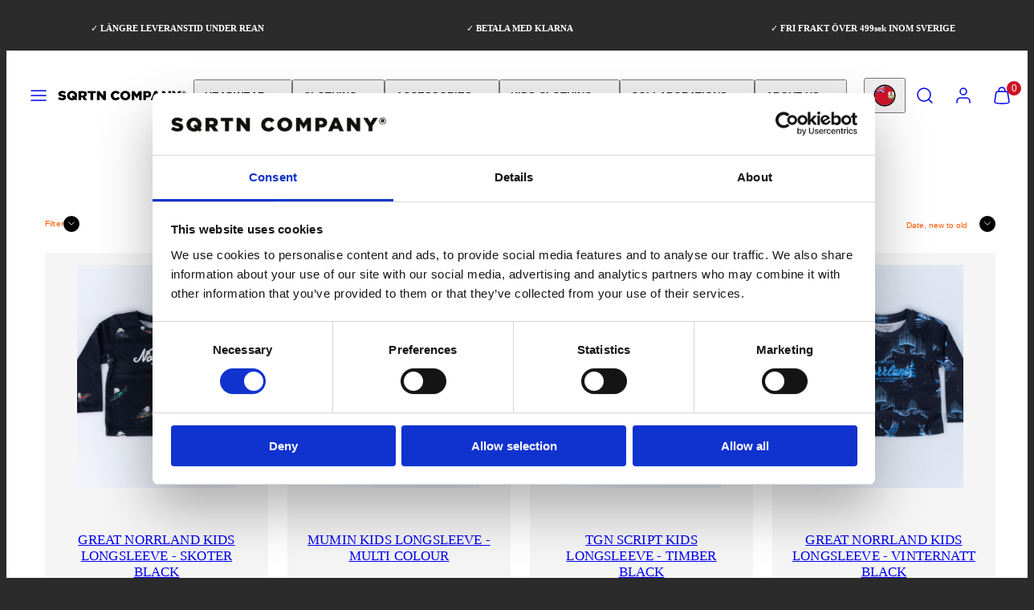

--- FILE ---
content_type: text/html; charset=utf-8
request_url: https://sqrtncompany.com/collections/longsleeve
body_size: 48890
content:















<!doctype html>
<html class="no-js template-collection" lang="en">
 
  <head>
    <script id="Cookiebot" src="https://consent.cookiebot.com/uc.js" data-cbid="8f506bd6-70d0-4c37-8934-d903ec1d00a0" type="text/javascript" async></script>
    <meta name="google-site-verification" content="iVU-mw7o7ZCPynYZOygj8-Qk1J4qZgYCmvmQZJGEZvQ" />
    <meta charset="utf-8">
    <meta http-equiv="X-UA-Compatible" content="IE=edge">
    <meta name="viewport" content="width=device-width,initial-scale=1">
    <title>KIDS LONGSLEEVE &ndash; Sqrtn Company</title>
    <link rel="preconnect" href="https://cdn.shopify.com" crossorigin>
    <link rel="preconnect" href="https://fonts.shopifycdn.com" crossorigin>
    
    <style data-shopify>
  
  
  
  
  

  /* Colors - Schemes */
  :root,
    .color-default {
      --color-foreground: #ffffff;
      --color-background: #2b2b2b;
      --color-button-foreground: #2b2b2b;
      --color-button-background: #f7b829;
      --color-outlines: #f7b829;
      --color-borders: #555555;
      --color-overlay: #000000;
      --color-overlay-rgb: 0 0 0;

      --color-card-foreground: #ffffff;
      --color-card-background: #343434;
      --gradient-card-background: radial-gradient(rgba(115, 124, 62, 1), rgba(58, 64, 47, 1) 100%);
      --color-background-alt: #3a3a3a;
      }
  
    .color-alternative-1 {
      --color-foreground: #ffffff;
      --color-background: #ffffff;
      --color-button-foreground: #ffffff;
      --color-button-background: #000000;
      --color-outlines: #ffffff;
      --color-borders: #ffd77b;
      --color-overlay: #ffffff;
      --color-overlay-rgb: 255 255 255;

      --color-card-foreground: #111111;
      --color-card-background: #ffffff;
      --gradient-card-background: #FFFFFF;
      --color-background-alt: #f0f0f0;
      }
  
    .color-alternative-2 {
      --color-foreground: #000000;
      --color-background: #ffffff;
      --color-button-foreground: #2b2b2b;
      --color-button-background: #fa5800;
      --color-outlines: #111111;
      --color-borders: #444444;
      --color-overlay: #000000;
      --color-overlay-rgb: 0 0 0;

      --color-card-foreground: #ffffff;
      --color-card-background: #343434;
      --gradient-card-background: radial-gradient(rgba(115, 124, 62, 1), rgba(58, 64, 47, 1) 100%);
      --color-background-alt: #f0f0f0;
      }
  
    .color-overlay-scheme {
      --color-foreground: #000000;
      --color-background: #ffffff;
      --color-button-foreground: #ffffff;
      --color-button-background: #2b2b2b;
      --color-outlines: #fa5800;
      --color-borders: #cccccc;
      --color-overlay: #111111;
      --color-overlay-rgb: 17 17 17;

      --color-card-foreground: #111111;
      --color-card-background: #f5f5f5;
      --gradient-card-background: #FFFFFF;
      --color-background-alt: #f0f0f0;
      }
  
    .color-scheme-cef7ffbd-b3aa-467a-8bdf-0eba8ce21b55 {
      --color-foreground: #ffffff;
      --color-background: #2b2b2b;
      --color-button-foreground: #2b2b2b;
      --color-button-background: #f7b829;
      --color-outlines: #f7b829;
      --color-borders: #555555;
      --color-overlay: #000000;
      --color-overlay-rgb: 0 0 0;

      --color-card-foreground: #ffffff;
      --color-card-background: #343434;
      --gradient-card-background: radial-gradient(rgba(115, 124, 62, 1), rgba(58, 64, 47, 1) 100%);
      --color-background-alt: #3a3a3a;
      }
  
    .color-scheme-be2fedc4-782f-4ee8-96f8-0ee0dbf60f85 {
      --color-foreground: #ffffff;
      --color-background: #af0000;
      --color-button-foreground: #2b2b2b;
      --color-button-background: #f7b829;
      --color-outlines: #f7b829;
      --color-borders: #555555;
      --color-overlay: #000000;
      --color-overlay-rgb: 0 0 0;

      --color-card-foreground: #ffffff;
      --color-card-background: #343434;
      --gradient-card-background: radial-gradient(rgba(115, 124, 62, 1), rgba(58, 64, 47, 1) 100%);
      --color-background-alt: #ce0000;
      }
  

  body, .color-default, .color-alternative-1, .color-alternative-2, .color-overlay-scheme, .color-scheme-cef7ffbd-b3aa-467a-8bdf-0eba8ce21b55, .color-scheme-be2fedc4-782f-4ee8-96f8-0ee0dbf60f85 {
    color: var(--color-foreground);
    background-color: var(--color-background);
  }

  :root {
    --ideal-width: 1400px;
    --container-inner-width: min(100vw - var(--container-margin)*2  , var(--ideal-width));

     /* Colors - Status indicator */
    --success: #31862D;
    --success-foreground: #FFFFFF;
    --error: #DD4242;
    --error-foreground: #FFFFFF;
    
    /* Colors - Special colors */--cart-dot-foreground: #fff;--cart-dot-background: #CC1122;
    --soldout: ;
    --placeholder-bg: rgba(233, 233, 233);
    --review-stars: #FFCC00;


    /* Typography - Base/Body */
    --font-body-family: "system_ui", -apple-system, 'Segoe UI', Roboto, 'Helvetica Neue', 'Noto Sans', 'Liberation Sans', Arial, sans-serif, 'Apple Color Emoji', 'Segoe UI Emoji', 'Segoe UI Symbol', 'Noto Color Emoji';
    --font-body-style: normal;
    --font-body-weight: 400;
    --font-body-line-height: 1.6;
    --font-body-letter-spacing: 0.01em;
    --font-body-text-transform: none;

    /* Typography - Heading/Titles */
    --font-heading-family: "New York", Iowan Old Style, Apple Garamond, Baskerville, Times New Roman, Droid Serif, Times, Source Serif Pro, serif, Apple Color Emoji, Segoe UI Emoji, Segoe UI Symbol;
    --font-heading-style: normal;
    --font-heading-weight: 400;
    --font-heading-line-height: 1.2;
    --font-heading-letter-spacing: 0.01em;
    --font-heading-text-transform: none;
    
    /* Typography - Subheading/Subtitle */--font-subheader-family: var(--font-heading-family);
    --font-subheader-style: var(--font-heading-style);
    --font-subheader-weight: var(--font-heading-weight);--font-subheader-text-transform: none;
    --font-subheader-line-height: ;
    --font-subheader-letter-spacing: 0.0em;
    
    /* Typography - Buttons */--font-button-family: var(--font-body-family);
    --font-button-style: var(--font-body-style);
    --font-button-weight: var(--font-body-weight);--font-button-text-transform: uppercase;
    --font-button-size: 12px;
    --font-button-letter-spacing: 0.02em;
    
    /* Typography - Site header */--font-site-header-family: var(--font-body-family);
    --font-site-header-style: var(--font-body-style);
    --font-site-header-weight: var(--font-body-weight);--font-site-header-text-transform: uppercase;
    --font-site-header-size: 12px;
    --font-site-header-letter-spacing: 0.01em;
    
    /* Typography - Navigation */--font-navigation-family: var(--font-body-family);
    --font-navigation-style: var(--font-body-style);
    --font-navigation-weight: var(--font-body-weight);--font-navigation-text-transform: uppercase;
    
    --font-navigation-size: 16px;
    --font-navigation-line-height: 1.6;
    --font-navigation-letter-spacing: 0.01em;

    /* Badges */--font-badge-family: var(--font-body-family);
    --font-badge-style: var(--font-body-style);
    --font-badge-weight: var(--font-body-weight);--font-badge-text-transform: uppercase;
    
    --font-badge-size: 10px;
    --font-badge-letter-spacing: 0.04em;
    --badge-border-radius: 44px;

    /* Drawers */
    --drawers-overlay-alpha: 0.3;
    --drawers-overlay-blur: 4px;

    /* Modals */
    --modals-overlay-alpha: 0.3;
    --modals-overlay-blur: 4px;

    /* Cards */
    --card-border-radius: 0px;
    --card-body-padding: 24px;
    --card-media-padding: 24px;

    /* Aesthetics */
    --button-border-radius: 0px;
    --button-padding: 0.6em 1.8em;
    --button-round-padding: 0.6em;
    --modal-border-radius: 0px;
    --icon-stroke: 1.5;
    --icon-stroke-px: 1.5px;--br-img: 0px;/* Forms and inputs */
    --input-background: #FFFFFF;
    --input-foreground: #111111;
    --input-border-width: 0px;
    --input-border-color: #DDDDDD;
    --input-border-radius: 6px;
    --input-box-shadow: inset 2px 2px 8px rgba(0,0,0,.25);
    --input-letter-spacing: 0;

    /* Other */--css-icon-close: url("data:image/svg+xml,%3Csvg version='1.1' xmlns='http://www.w3.org/2000/svg' x='0px' y='0px' width='44px' height='44px' viewBox='0 0 44 44' %3E%3Cstyle type='text/css'%3E .line%7Bfill:none;stroke:%23000000;stroke-linecap:round;stroke-width:1.5;stroke-linejoin:round;%7D%0A%3C/style%3E%3Ccircle cx='22' cy='22' r='18' fill='%23ffffff' /%3E%3Cline class='line' x1='27' y1='17' x2='17' y2='27'/%3E%3Cline class='line' x1='17' y1='17' x2='27' y2='27'/%3E%3C/svg%3E");
    --css-icon-full-screen: url("data:image/svg+xml,%3Csvg version='1.1' xmlns='http://www.w3.org/2000/svg' x='0px' y='0px' width='44px' height='44px' viewBox='0 0 44 44' %3E%3Cstyle type='text/css'%3E .line%7Bfill:none;stroke:%23000000;stroke-linecap:round;stroke-width:1.5;stroke-linejoin:round;%7D%0A%3C/style%3E%3Ccircle cx='22' cy='22' r='18' fill='%23ffffff' /%3E%3Cpolyline class='line' points='15 20 15 15 20 15'/%3E %3Cpolyline class='line' points='24 15 29 15 29 20'/%3E %3Cpolyline class='line' points='29 24 29 29 24 29'/%3E %3Cpolyline class='line' points='20 29 15 29 15 24'/%3E %3Cline class='line' x1='15' y1='15' x2='19' y2='19'/%3E %3Cline class='line' x1='29' y1='15' x2='25' y2='19'/%3E %3Cline class='line' x1='29' y1='29' x2='25' y2='25'/%3E %3Cline class='line' x1='15' y1='29' x2='19' y2='25'/%3E%3C/svg%3E");
    --css-icon-zoom-in: url("data:image/svg+xml,%3Csvg version='1.1' xmlns='http://www.w3.org/2000/svg' x='0px' y='0px' width='44px' height='44px' viewBox='0 0 44 44' %3E%3Cstyle type='text/css'%3E .line%7Bfill:none;stroke:%23000000;stroke-linecap:round;stroke-width:1.5;stroke-linejoin:round;%7D%0A%3C/style%3E%3Ccircle cx='22' cy='22' r='18' fill='%23ffffff' /%3E%3Ccircle class='line' cx='21' cy='21' r='6'/%3E%3Cline class='line' x1='21' y1='19' x2='21' y2='23'/%3E%3Cline class='line' x1='19' y1='21' x2='23' y2='21'/%3E%3Cline class='line' x1='29.6' y1='29.6' x2='25.2' y2='25.2'/%3E%3C/svg%3E");
    --sticky-header-margin-top: 0;
  }

  html {font-size: 54.6875%;

    --gutter: 24px;
    --container-margin: 24px;
    --grid-gap: 24px;--max-col-width: 94px
  }

  @media only screen and (min-width: 768px) {
    html {font-size: 52.083333333333336%;
      --gutter: 24px;
      --container-margin: 48px;
    }
  }/* ---------- */
  /* TYPOGRAPHY */
  body     { --font-size: 1.6rem }
  h1,.h1   { --font-size: 3.2rem }
  h2,.h2   { --font-size: 2.6rem }
  h3,.h3   { --font-size: 2.2rem }
  h4,.h4   { --font-size: 2.0rem }
  h5,.h5   { --font-size: 1.8rem }
  h6,.h6   { --font-size: 1.6rem }
  .caption { --font-size: 1.2rem }

  body, .font-body {
    font-size: var(--font-size);
    font-family: var(--font-body-family);
    font-style: var(--font-body-style);
    font-weight: var(--font-body-weight);
    line-height: var(--font-body-line-height);
    letter-spacing: var(--font-body-letter-spacing); 
  }

  h1,h2,h3,h4,h5,h6,
  .h1,.h2,.h3,.h4,.h5,.h6 {
    font-size: var(--font-size);
    font-family: var(--font-heading-family);
    font-style: var(--font-heading-style);
    font-weight: var(--font-heading-weight);
    line-height: var(--font-heading-line-height);
    letter-spacing: var(--font-heading-letter-spacing);
    text-transform: var(--font-heading-text-transform);
    word-break: break-word;
  }

  @media only screen and (min-width: 768px) {
    body     { --font-size: 1.8rem }
    h1,.h1   { --font-size: 4.0rem }
    h2,.h2   { --font-size: 3.2rem }
    h3,.h3   { --font-size: 2.6rem }
    h4,.h4   { --font-size: 2.2rem }
    h5,.h5   { --font-size: 2.0rem }
    h6,.h6   { --font-size: 1.8rem }
    .caption { --font-size: 1.4rem }
  }

  /* Size modifiers */
  .size--nano, .rte.size--nano *              { font-size: calc(var(--font-size)*0.65) }
  .size--tiny, .rte.size--tiny *              { font-size: calc(var(--font-size)*0.75) }
  .size--small, .rte.size--small *            { font-size: calc(var(--font-size)*0.85) }
  .size--default, .rte.size--default *        { font-size: var(--font-size) }
  .size--large, .rte.size--large *            { font-size: calc(var(--font-size)*1.25) }
  .size--huge, .rte.size--huge *              { font-size: calc(var(--font-size)*1.50) }
  .size--gigantic, .rte.size--gigantic *      { font-size: calc(var(--font-size)*2.00) }
  .size--outrageous, .rte.size--outrageous *  { font-size: calc(var(--font-size)*3.00) }

  .btn.size--nano       { font-size: calc(var(--font-button-size)*0.65) !important }
  .btn.size--tiny       { font-size: calc(var(--font-button-size)*0.75) !important }
  .btn.size--small      { font-size: calc(var(--font-button-size)*0.85) !important }
  .btn.size--default    { font-size: var(--font-button-size) !important }
  .btn.size--large      { font-size: calc(var(--font-button-size)*1.25) !important }
  .btn.size--huge       { font-size: calc(var(--font-button-size)*1.50) !important }
  .btn.size--gigantic   { font-size: calc(var(--font-button-size)*2.00) !important }
  .btn.size--outrageous { font-size: calc(var(--font-button-size)*3.00) !important }

  @media only screen and (min-width: 768px) {
    .sm-size--nano, .rte.sm-size--nano *              { font-size: calc(var(--font-size)*0.65) }
    .sm-size--tiny, .rte.sm-size--tiny *              { font-size: calc(var(--font-size)*0.75) }
    .sm-size--small, .rte.sm-size--small *            { font-size: calc(var(--font-size)*0.85) }
    .sm-size--default, .rte.sm-size--default *        { font-size: var(--font-size) }
    .sm-size--large, .rte.sm-size--large *            { font-size: calc(var(--font-size)*1.25) }
    .sm-size--huge, .rte.sm-size--huge *              { font-size: calc(var(--font-size)*1.50) }
    .sm-size--gigantic, .rte.sm-size--gigantic *      { font-size: calc(var(--font-size)*2.00) }
    .sm-size--outrageous, .rte.sm-size--outrageous *  { font-size: calc(var(--font-size)*3.00) }

    .btn.sm-size--nano       { font-size: calc(var(--font-button-size)*0.65) !important }
    .btn.sm-size--tiny       { font-size: calc(var(--font-button-size)*0.75) !important }
    .btn.sm-size--small      { font-size: calc(var(--font-button-size)*0.85) !important }
    .btn.sm-size--default    { font-size: var(--font-button-size) !important }
    .btn.sm-size--large      { font-size: calc(var(--font-button-size)*1.25) !important }
    .btn.sm-size--huge       { font-size: calc(var(--font-button-size)*1.50) !important }
    .btn.sm-size--gigantic   { font-size: calc(var(--font-button-size)*2.00) !important }
    .btn.sm-size--outrageous { font-size: calc(var(--font-button-size)*3.00) !important }
  }

  /* Style modifiers */
  .style--subdued   { opacity: 0.65 }
  em, .style--italic { font-family: serif }

  .subheading {
    font-family: var(--font-subheader-family);
    font-weight: var(--font-subheader-weight);
    font-style: var(--font-subheader-style);
    letter-spacing: var(--font-subheader-letter-spacing);
    line-height:  var(--font-subheader-line-height);
    text-transform: var(--font-subheader-text-transform);
  }</style>

    <link href="//sqrtncompany.com/cdn/shop/t/39/assets/accessibility.css?v=174631289041109211661725951380" rel="stylesheet" type="text/css" media="all" />
    <link href="//sqrtncompany.com/cdn/shop/t/39/assets/reset.css?v=182623807648164772411725951380" rel="stylesheet" type="text/css" media="all" />
    <link href="//sqrtncompany.com/cdn/shop/t/39/assets/critical.css?v=9311421696711845231725951380" rel="stylesheet" type="text/css" media="all" />
    <link href="//sqrtncompany.com/cdn/shop/t/39/assets/component-product-grid.css?v=85759583363862015011725951380" rel="stylesheet" type="text/css" media="all" />
    <link href="//sqrtncompany.com/cdn/shop/t/39/assets/component-grid.css?v=54369401235350123931725951380" rel="stylesheet" type="text/css" media="all" />
    <link href="//sqrtncompany.com/cdn/shop/t/39/assets/component-card.css?v=59787716955008834461725951380" rel="stylesheet" type="text/css" media="all" />
    <link href="//sqrtncompany.com/cdn/shop/t/39/assets/component-gridy-slider.css?v=91166828753011608901725951380" rel="stylesheet" type="text/css" media="all" />
    
    
    <link rel="preload" as="style" fetchpriority="low" href="//sqrtncompany.com/cdn/shop/t/39/assets/animations.css?v=145651017084040707531725951380" onload="this.rel='stylesheet'">
    <link rel="stylesheet" fetchpriority="low" media="print" href="//sqrtncompany.com/cdn/shop/t/39/assets/component-modals.css?v=83950900752141434631725951380" onload="this.media='all'">
    <link rel="stylesheet" fetchpriority="low" media="print" href="//sqrtncompany.com/cdn/shop/t/39/assets/component-product-form.css?v=24855685713483292751725951380" onload="this.media='all'">
    
    <link rel="stylesheet" href="//sqrtncompany.com/cdn/shop/t/39/assets/component-cart.css?v=80811717856036049611725951380" media="print" onload="this.media='all'">
    
    
    <noscript>
    <link href="//sqrtncompany.com/cdn/shop/t/39/assets/animations.css?v=145651017084040707531725951380" rel="stylesheet" type="text/css" media="all" />
    <link href="//sqrtncompany.com/cdn/shop/t/39/assets/component-modals.css?v=83950900752141434631725951380" rel="stylesheet" type="text/css" media="all" />
    <link href="//sqrtncompany.com/cdn/shop/t/39/assets/component-product-form.css?v=24855685713483292751725951380" rel="stylesheet" type="text/css" media="all" />
    <link href="//sqrtncompany.com/cdn/shop/t/39/assets/component-cart.css?v=80811717856036049611725951380" rel="stylesheet" type="text/css" media="all" />
    </noscript>

    
    <script type="text/javascript" src="//sqrtncompany.com/cdn/shop/t/39/assets/global.js?v=62335000549838120381725951380" defer></script>
    <script type="text/javascript" data-loading="lazy" data-src="//sqrtncompany.com/cdn/shop/t/39/assets/component-predictive-search.js?v=110552820500280890881725951380"></script>
    <script type="text/javascript" data-loading="lazy" data-src="//sqrtncompany.com/cdn/shop/t/39/assets/component-quick-buy.js?v=53961486617783628281725951380"></script>
    <script type="text/javascript" data-loading="lazy" data-src="//sqrtncompany.com/cdn/shop/t/39/assets/component-product-form.js?v=172620220206587308221725951380"></script>
    <script type="text/javascript" src="//sqrtncompany.com/cdn/shop/t/39/assets/component-animations.js?v=106395632766080296651725951380" defer></script>
    
    
  <script>window.performance && window.performance.mark && window.performance.mark('shopify.content_for_header.start');</script><meta name="facebook-domain-verification" content="3vl5v21tmysimoxfv9vul2j5qlm6z5">
<meta id="shopify-digital-wallet" name="shopify-digital-wallet" content="/23083457/digital_wallets/dialog">
<meta name="shopify-checkout-api-token" content="0c4c5e8d75d9e6911f42a71a032dba11">
<link rel="alternate" type="application/atom+xml" title="Feed" href="/collections/longsleeve.atom" />
<link rel="alternate" hreflang="x-default" href="https://sqrtncompany.se/collections/longsleeve">
<link rel="alternate" hreflang="sv" href="https://sqrtncompany.se/collections/longsleeve">
<link rel="alternate" hreflang="en-AC" href="https://sqrtncompany.com/collections/longsleeve">
<link rel="alternate" hreflang="en-AD" href="https://sqrtncompany.com/collections/longsleeve">
<link rel="alternate" hreflang="en-AE" href="https://sqrtncompany.com/collections/longsleeve">
<link rel="alternate" hreflang="en-AF" href="https://sqrtncompany.com/collections/longsleeve">
<link rel="alternate" hreflang="en-AG" href="https://sqrtncompany.com/collections/longsleeve">
<link rel="alternate" hreflang="en-AI" href="https://sqrtncompany.com/collections/longsleeve">
<link rel="alternate" hreflang="en-AL" href="https://sqrtncompany.com/collections/longsleeve">
<link rel="alternate" hreflang="en-AM" href="https://sqrtncompany.com/collections/longsleeve">
<link rel="alternate" hreflang="en-AO" href="https://sqrtncompany.com/collections/longsleeve">
<link rel="alternate" hreflang="en-AR" href="https://sqrtncompany.com/collections/longsleeve">
<link rel="alternate" hreflang="en-AT" href="https://sqrtncompany.com/collections/longsleeve">
<link rel="alternate" hreflang="en-AU" href="https://sqrtncompany.com/collections/longsleeve">
<link rel="alternate" hreflang="en-AW" href="https://sqrtncompany.com/collections/longsleeve">
<link rel="alternate" hreflang="en-AZ" href="https://sqrtncompany.com/collections/longsleeve">
<link rel="alternate" hreflang="en-BA" href="https://sqrtncompany.com/collections/longsleeve">
<link rel="alternate" hreflang="en-BB" href="https://sqrtncompany.com/collections/longsleeve">
<link rel="alternate" hreflang="en-BD" href="https://sqrtncompany.com/collections/longsleeve">
<link rel="alternate" hreflang="en-BE" href="https://sqrtncompany.com/collections/longsleeve">
<link rel="alternate" hreflang="en-BF" href="https://sqrtncompany.com/collections/longsleeve">
<link rel="alternate" hreflang="en-BG" href="https://sqrtncompany.com/collections/longsleeve">
<link rel="alternate" hreflang="en-BH" href="https://sqrtncompany.com/collections/longsleeve">
<link rel="alternate" hreflang="en-BI" href="https://sqrtncompany.com/collections/longsleeve">
<link rel="alternate" hreflang="en-BJ" href="https://sqrtncompany.com/collections/longsleeve">
<link rel="alternate" hreflang="en-BL" href="https://sqrtncompany.com/collections/longsleeve">
<link rel="alternate" hreflang="en-BM" href="https://sqrtncompany.com/collections/longsleeve">
<link rel="alternate" hreflang="en-BN" href="https://sqrtncompany.com/collections/longsleeve">
<link rel="alternate" hreflang="en-BO" href="https://sqrtncompany.com/collections/longsleeve">
<link rel="alternate" hreflang="en-BQ" href="https://sqrtncompany.com/collections/longsleeve">
<link rel="alternate" hreflang="en-BR" href="https://sqrtncompany.com/collections/longsleeve">
<link rel="alternate" hreflang="en-BS" href="https://sqrtncompany.com/collections/longsleeve">
<link rel="alternate" hreflang="en-BT" href="https://sqrtncompany.com/collections/longsleeve">
<link rel="alternate" hreflang="en-BW" href="https://sqrtncompany.com/collections/longsleeve">
<link rel="alternate" hreflang="en-BY" href="https://sqrtncompany.com/collections/longsleeve">
<link rel="alternate" hreflang="en-BZ" href="https://sqrtncompany.com/collections/longsleeve">
<link rel="alternate" hreflang="en-CA" href="https://sqrtncompany.com/collections/longsleeve">
<link rel="alternate" hreflang="en-CC" href="https://sqrtncompany.com/collections/longsleeve">
<link rel="alternate" hreflang="en-CD" href="https://sqrtncompany.com/collections/longsleeve">
<link rel="alternate" hreflang="en-CF" href="https://sqrtncompany.com/collections/longsleeve">
<link rel="alternate" hreflang="en-CG" href="https://sqrtncompany.com/collections/longsleeve">
<link rel="alternate" hreflang="en-CH" href="https://sqrtncompany.com/collections/longsleeve">
<link rel="alternate" hreflang="en-CI" href="https://sqrtncompany.com/collections/longsleeve">
<link rel="alternate" hreflang="en-CK" href="https://sqrtncompany.com/collections/longsleeve">
<link rel="alternate" hreflang="en-CL" href="https://sqrtncompany.com/collections/longsleeve">
<link rel="alternate" hreflang="en-CM" href="https://sqrtncompany.com/collections/longsleeve">
<link rel="alternate" hreflang="en-CN" href="https://sqrtncompany.com/collections/longsleeve">
<link rel="alternate" hreflang="en-CO" href="https://sqrtncompany.com/collections/longsleeve">
<link rel="alternate" hreflang="en-CR" href="https://sqrtncompany.com/collections/longsleeve">
<link rel="alternate" hreflang="en-CV" href="https://sqrtncompany.com/collections/longsleeve">
<link rel="alternate" hreflang="en-CW" href="https://sqrtncompany.com/collections/longsleeve">
<link rel="alternate" hreflang="en-CX" href="https://sqrtncompany.com/collections/longsleeve">
<link rel="alternate" hreflang="en-CY" href="https://sqrtncompany.com/collections/longsleeve">
<link rel="alternate" hreflang="en-CZ" href="https://sqrtncompany.com/collections/longsleeve">
<link rel="alternate" hreflang="en-DJ" href="https://sqrtncompany.com/collections/longsleeve">
<link rel="alternate" hreflang="en-DM" href="https://sqrtncompany.com/collections/longsleeve">
<link rel="alternate" hreflang="en-DO" href="https://sqrtncompany.com/collections/longsleeve">
<link rel="alternate" hreflang="en-DZ" href="https://sqrtncompany.com/collections/longsleeve">
<link rel="alternate" hreflang="en-EC" href="https://sqrtncompany.com/collections/longsleeve">
<link rel="alternate" hreflang="en-EE" href="https://sqrtncompany.com/collections/longsleeve">
<link rel="alternate" hreflang="en-EG" href="https://sqrtncompany.com/collections/longsleeve">
<link rel="alternate" hreflang="en-EH" href="https://sqrtncompany.com/collections/longsleeve">
<link rel="alternate" hreflang="en-ER" href="https://sqrtncompany.com/collections/longsleeve">
<link rel="alternate" hreflang="en-ES" href="https://sqrtncompany.com/collections/longsleeve">
<link rel="alternate" hreflang="en-ET" href="https://sqrtncompany.com/collections/longsleeve">
<link rel="alternate" hreflang="en-FJ" href="https://sqrtncompany.com/collections/longsleeve">
<link rel="alternate" hreflang="en-FK" href="https://sqrtncompany.com/collections/longsleeve">
<link rel="alternate" hreflang="en-FO" href="https://sqrtncompany.com/collections/longsleeve">
<link rel="alternate" hreflang="en-FR" href="https://sqrtncompany.com/collections/longsleeve">
<link rel="alternate" hreflang="en-GA" href="https://sqrtncompany.com/collections/longsleeve">
<link rel="alternate" hreflang="en-GB" href="https://sqrtncompany.com/collections/longsleeve">
<link rel="alternate" hreflang="en-GD" href="https://sqrtncompany.com/collections/longsleeve">
<link rel="alternate" hreflang="en-GE" href="https://sqrtncompany.com/collections/longsleeve">
<link rel="alternate" hreflang="en-GF" href="https://sqrtncompany.com/collections/longsleeve">
<link rel="alternate" hreflang="en-GG" href="https://sqrtncompany.com/collections/longsleeve">
<link rel="alternate" hreflang="en-GH" href="https://sqrtncompany.com/collections/longsleeve">
<link rel="alternate" hreflang="en-GI" href="https://sqrtncompany.com/collections/longsleeve">
<link rel="alternate" hreflang="en-GL" href="https://sqrtncompany.com/collections/longsleeve">
<link rel="alternate" hreflang="en-GM" href="https://sqrtncompany.com/collections/longsleeve">
<link rel="alternate" hreflang="en-GN" href="https://sqrtncompany.com/collections/longsleeve">
<link rel="alternate" hreflang="en-GP" href="https://sqrtncompany.com/collections/longsleeve">
<link rel="alternate" hreflang="en-GQ" href="https://sqrtncompany.com/collections/longsleeve">
<link rel="alternate" hreflang="en-GR" href="https://sqrtncompany.com/collections/longsleeve">
<link rel="alternate" hreflang="en-GS" href="https://sqrtncompany.com/collections/longsleeve">
<link rel="alternate" hreflang="en-GT" href="https://sqrtncompany.com/collections/longsleeve">
<link rel="alternate" hreflang="en-GW" href="https://sqrtncompany.com/collections/longsleeve">
<link rel="alternate" hreflang="en-GY" href="https://sqrtncompany.com/collections/longsleeve">
<link rel="alternate" hreflang="en-HK" href="https://sqrtncompany.com/collections/longsleeve">
<link rel="alternate" hreflang="en-HN" href="https://sqrtncompany.com/collections/longsleeve">
<link rel="alternate" hreflang="en-HR" href="https://sqrtncompany.com/collections/longsleeve">
<link rel="alternate" hreflang="en-HT" href="https://sqrtncompany.com/collections/longsleeve">
<link rel="alternate" hreflang="en-HU" href="https://sqrtncompany.com/collections/longsleeve">
<link rel="alternate" hreflang="en-ID" href="https://sqrtncompany.com/collections/longsleeve">
<link rel="alternate" hreflang="en-IE" href="https://sqrtncompany.com/collections/longsleeve">
<link rel="alternate" hreflang="en-IL" href="https://sqrtncompany.com/collections/longsleeve">
<link rel="alternate" hreflang="en-IM" href="https://sqrtncompany.com/collections/longsleeve">
<link rel="alternate" hreflang="en-IN" href="https://sqrtncompany.com/collections/longsleeve">
<link rel="alternate" hreflang="en-IO" href="https://sqrtncompany.com/collections/longsleeve">
<link rel="alternate" hreflang="en-IQ" href="https://sqrtncompany.com/collections/longsleeve">
<link rel="alternate" hreflang="en-IS" href="https://sqrtncompany.com/collections/longsleeve">
<link rel="alternate" hreflang="en-IT" href="https://sqrtncompany.com/collections/longsleeve">
<link rel="alternate" hreflang="en-JE" href="https://sqrtncompany.com/collections/longsleeve">
<link rel="alternate" hreflang="en-JM" href="https://sqrtncompany.com/collections/longsleeve">
<link rel="alternate" hreflang="en-JO" href="https://sqrtncompany.com/collections/longsleeve">
<link rel="alternate" hreflang="en-JP" href="https://sqrtncompany.com/collections/longsleeve">
<link rel="alternate" hreflang="en-KE" href="https://sqrtncompany.com/collections/longsleeve">
<link rel="alternate" hreflang="en-KG" href="https://sqrtncompany.com/collections/longsleeve">
<link rel="alternate" hreflang="en-KH" href="https://sqrtncompany.com/collections/longsleeve">
<link rel="alternate" hreflang="en-KI" href="https://sqrtncompany.com/collections/longsleeve">
<link rel="alternate" hreflang="en-KM" href="https://sqrtncompany.com/collections/longsleeve">
<link rel="alternate" hreflang="en-KN" href="https://sqrtncompany.com/collections/longsleeve">
<link rel="alternate" hreflang="en-KR" href="https://sqrtncompany.com/collections/longsleeve">
<link rel="alternate" hreflang="en-KW" href="https://sqrtncompany.com/collections/longsleeve">
<link rel="alternate" hreflang="en-KY" href="https://sqrtncompany.com/collections/longsleeve">
<link rel="alternate" hreflang="en-KZ" href="https://sqrtncompany.com/collections/longsleeve">
<link rel="alternate" hreflang="en-LA" href="https://sqrtncompany.com/collections/longsleeve">
<link rel="alternate" hreflang="en-LB" href="https://sqrtncompany.com/collections/longsleeve">
<link rel="alternate" hreflang="en-LC" href="https://sqrtncompany.com/collections/longsleeve">
<link rel="alternate" hreflang="en-LI" href="https://sqrtncompany.com/collections/longsleeve">
<link rel="alternate" hreflang="en-LK" href="https://sqrtncompany.com/collections/longsleeve">
<link rel="alternate" hreflang="en-LR" href="https://sqrtncompany.com/collections/longsleeve">
<link rel="alternate" hreflang="en-LS" href="https://sqrtncompany.com/collections/longsleeve">
<link rel="alternate" hreflang="en-LT" href="https://sqrtncompany.com/collections/longsleeve">
<link rel="alternate" hreflang="en-LU" href="https://sqrtncompany.com/collections/longsleeve">
<link rel="alternate" hreflang="en-LV" href="https://sqrtncompany.com/collections/longsleeve">
<link rel="alternate" hreflang="en-LY" href="https://sqrtncompany.com/collections/longsleeve">
<link rel="alternate" hreflang="en-MA" href="https://sqrtncompany.com/collections/longsleeve">
<link rel="alternate" hreflang="en-MC" href="https://sqrtncompany.com/collections/longsleeve">
<link rel="alternate" hreflang="en-MD" href="https://sqrtncompany.com/collections/longsleeve">
<link rel="alternate" hreflang="en-ME" href="https://sqrtncompany.com/collections/longsleeve">
<link rel="alternate" hreflang="en-MF" href="https://sqrtncompany.com/collections/longsleeve">
<link rel="alternate" hreflang="en-MG" href="https://sqrtncompany.com/collections/longsleeve">
<link rel="alternate" hreflang="en-MK" href="https://sqrtncompany.com/collections/longsleeve">
<link rel="alternate" hreflang="en-ML" href="https://sqrtncompany.com/collections/longsleeve">
<link rel="alternate" hreflang="en-MM" href="https://sqrtncompany.com/collections/longsleeve">
<link rel="alternate" hreflang="en-MN" href="https://sqrtncompany.com/collections/longsleeve">
<link rel="alternate" hreflang="en-MO" href="https://sqrtncompany.com/collections/longsleeve">
<link rel="alternate" hreflang="en-MQ" href="https://sqrtncompany.com/collections/longsleeve">
<link rel="alternate" hreflang="en-MR" href="https://sqrtncompany.com/collections/longsleeve">
<link rel="alternate" hreflang="en-MS" href="https://sqrtncompany.com/collections/longsleeve">
<link rel="alternate" hreflang="en-MT" href="https://sqrtncompany.com/collections/longsleeve">
<link rel="alternate" hreflang="en-MU" href="https://sqrtncompany.com/collections/longsleeve">
<link rel="alternate" hreflang="en-MV" href="https://sqrtncompany.com/collections/longsleeve">
<link rel="alternate" hreflang="en-MW" href="https://sqrtncompany.com/collections/longsleeve">
<link rel="alternate" hreflang="en-MX" href="https://sqrtncompany.com/collections/longsleeve">
<link rel="alternate" hreflang="en-MY" href="https://sqrtncompany.com/collections/longsleeve">
<link rel="alternate" hreflang="en-MZ" href="https://sqrtncompany.com/collections/longsleeve">
<link rel="alternate" hreflang="en-NA" href="https://sqrtncompany.com/collections/longsleeve">
<link rel="alternate" hreflang="en-NC" href="https://sqrtncompany.com/collections/longsleeve">
<link rel="alternate" hreflang="en-NE" href="https://sqrtncompany.com/collections/longsleeve">
<link rel="alternate" hreflang="en-NF" href="https://sqrtncompany.com/collections/longsleeve">
<link rel="alternate" hreflang="en-NG" href="https://sqrtncompany.com/collections/longsleeve">
<link rel="alternate" hreflang="en-NI" href="https://sqrtncompany.com/collections/longsleeve">
<link rel="alternate" hreflang="en-NL" href="https://sqrtncompany.com/collections/longsleeve">
<link rel="alternate" hreflang="en-NP" href="https://sqrtncompany.com/collections/longsleeve">
<link rel="alternate" hreflang="en-NR" href="https://sqrtncompany.com/collections/longsleeve">
<link rel="alternate" hreflang="en-NU" href="https://sqrtncompany.com/collections/longsleeve">
<link rel="alternate" hreflang="en-NZ" href="https://sqrtncompany.com/collections/longsleeve">
<link rel="alternate" hreflang="en-OM" href="https://sqrtncompany.com/collections/longsleeve">
<link rel="alternate" hreflang="en-PA" href="https://sqrtncompany.com/collections/longsleeve">
<link rel="alternate" hreflang="en-PE" href="https://sqrtncompany.com/collections/longsleeve">
<link rel="alternate" hreflang="en-PF" href="https://sqrtncompany.com/collections/longsleeve">
<link rel="alternate" hreflang="en-PG" href="https://sqrtncompany.com/collections/longsleeve">
<link rel="alternate" hreflang="en-PH" href="https://sqrtncompany.com/collections/longsleeve">
<link rel="alternate" hreflang="en-PK" href="https://sqrtncompany.com/collections/longsleeve">
<link rel="alternate" hreflang="en-PL" href="https://sqrtncompany.com/collections/longsleeve">
<link rel="alternate" hreflang="en-PM" href="https://sqrtncompany.com/collections/longsleeve">
<link rel="alternate" hreflang="en-PN" href="https://sqrtncompany.com/collections/longsleeve">
<link rel="alternate" hreflang="en-PS" href="https://sqrtncompany.com/collections/longsleeve">
<link rel="alternate" hreflang="en-PT" href="https://sqrtncompany.com/collections/longsleeve">
<link rel="alternate" hreflang="en-PY" href="https://sqrtncompany.com/collections/longsleeve">
<link rel="alternate" hreflang="en-QA" href="https://sqrtncompany.com/collections/longsleeve">
<link rel="alternate" hreflang="en-RE" href="https://sqrtncompany.com/collections/longsleeve">
<link rel="alternate" hreflang="en-RO" href="https://sqrtncompany.com/collections/longsleeve">
<link rel="alternate" hreflang="en-RS" href="https://sqrtncompany.com/collections/longsleeve">
<link rel="alternate" hreflang="en-RU" href="https://sqrtncompany.com/collections/longsleeve">
<link rel="alternate" hreflang="en-RW" href="https://sqrtncompany.com/collections/longsleeve">
<link rel="alternate" hreflang="en-SA" href="https://sqrtncompany.com/collections/longsleeve">
<link rel="alternate" hreflang="en-SB" href="https://sqrtncompany.com/collections/longsleeve">
<link rel="alternate" hreflang="en-SC" href="https://sqrtncompany.com/collections/longsleeve">
<link rel="alternate" hreflang="en-SD" href="https://sqrtncompany.com/collections/longsleeve">
<link rel="alternate" hreflang="en-SG" href="https://sqrtncompany.com/collections/longsleeve">
<link rel="alternate" hreflang="en-SH" href="https://sqrtncompany.com/collections/longsleeve">
<link rel="alternate" hreflang="en-SI" href="https://sqrtncompany.com/collections/longsleeve">
<link rel="alternate" hreflang="en-SJ" href="https://sqrtncompany.com/collections/longsleeve">
<link rel="alternate" hreflang="en-SK" href="https://sqrtncompany.com/collections/longsleeve">
<link rel="alternate" hreflang="en-SL" href="https://sqrtncompany.com/collections/longsleeve">
<link rel="alternate" hreflang="en-SM" href="https://sqrtncompany.com/collections/longsleeve">
<link rel="alternate" hreflang="en-SN" href="https://sqrtncompany.com/collections/longsleeve">
<link rel="alternate" hreflang="en-SO" href="https://sqrtncompany.com/collections/longsleeve">
<link rel="alternate" hreflang="en-SR" href="https://sqrtncompany.com/collections/longsleeve">
<link rel="alternate" hreflang="en-SS" href="https://sqrtncompany.com/collections/longsleeve">
<link rel="alternate" hreflang="en-ST" href="https://sqrtncompany.com/collections/longsleeve">
<link rel="alternate" hreflang="en-SV" href="https://sqrtncompany.com/collections/longsleeve">
<link rel="alternate" hreflang="en-SX" href="https://sqrtncompany.com/collections/longsleeve">
<link rel="alternate" hreflang="en-SZ" href="https://sqrtncompany.com/collections/longsleeve">
<link rel="alternate" hreflang="en-TA" href="https://sqrtncompany.com/collections/longsleeve">
<link rel="alternate" hreflang="en-TC" href="https://sqrtncompany.com/collections/longsleeve">
<link rel="alternate" hreflang="en-TD" href="https://sqrtncompany.com/collections/longsleeve">
<link rel="alternate" hreflang="en-TF" href="https://sqrtncompany.com/collections/longsleeve">
<link rel="alternate" hreflang="en-TG" href="https://sqrtncompany.com/collections/longsleeve">
<link rel="alternate" hreflang="en-TH" href="https://sqrtncompany.com/collections/longsleeve">
<link rel="alternate" hreflang="en-TJ" href="https://sqrtncompany.com/collections/longsleeve">
<link rel="alternate" hreflang="en-TK" href="https://sqrtncompany.com/collections/longsleeve">
<link rel="alternate" hreflang="en-TL" href="https://sqrtncompany.com/collections/longsleeve">
<link rel="alternate" hreflang="en-TM" href="https://sqrtncompany.com/collections/longsleeve">
<link rel="alternate" hreflang="en-TN" href="https://sqrtncompany.com/collections/longsleeve">
<link rel="alternate" hreflang="en-TO" href="https://sqrtncompany.com/collections/longsleeve">
<link rel="alternate" hreflang="en-TR" href="https://sqrtncompany.com/collections/longsleeve">
<link rel="alternate" hreflang="en-TT" href="https://sqrtncompany.com/collections/longsleeve">
<link rel="alternate" hreflang="en-TV" href="https://sqrtncompany.com/collections/longsleeve">
<link rel="alternate" hreflang="en-TW" href="https://sqrtncompany.com/collections/longsleeve">
<link rel="alternate" hreflang="en-TZ" href="https://sqrtncompany.com/collections/longsleeve">
<link rel="alternate" hreflang="en-UA" href="https://sqrtncompany.com/collections/longsleeve">
<link rel="alternate" hreflang="en-UG" href="https://sqrtncompany.com/collections/longsleeve">
<link rel="alternate" hreflang="en-UY" href="https://sqrtncompany.com/collections/longsleeve">
<link rel="alternate" hreflang="en-UZ" href="https://sqrtncompany.com/collections/longsleeve">
<link rel="alternate" hreflang="en-VA" href="https://sqrtncompany.com/collections/longsleeve">
<link rel="alternate" hreflang="en-VC" href="https://sqrtncompany.com/collections/longsleeve">
<link rel="alternate" hreflang="en-VE" href="https://sqrtncompany.com/collections/longsleeve">
<link rel="alternate" hreflang="en-VG" href="https://sqrtncompany.com/collections/longsleeve">
<link rel="alternate" hreflang="en-VN" href="https://sqrtncompany.com/collections/longsleeve">
<link rel="alternate" hreflang="en-VU" href="https://sqrtncompany.com/collections/longsleeve">
<link rel="alternate" hreflang="en-WF" href="https://sqrtncompany.com/collections/longsleeve">
<link rel="alternate" hreflang="en-WS" href="https://sqrtncompany.com/collections/longsleeve">
<link rel="alternate" hreflang="en-XK" href="https://sqrtncompany.com/collections/longsleeve">
<link rel="alternate" hreflang="en-YE" href="https://sqrtncompany.com/collections/longsleeve">
<link rel="alternate" hreflang="en-YT" href="https://sqrtncompany.com/collections/longsleeve">
<link rel="alternate" hreflang="en-ZA" href="https://sqrtncompany.com/collections/longsleeve">
<link rel="alternate" hreflang="en-ZM" href="https://sqrtncompany.com/collections/longsleeve">
<link rel="alternate" hreflang="en-ZW" href="https://sqrtncompany.com/collections/longsleeve">
<link rel="alternate" hreflang="en-DK" href="https://sqrtncompany.com/collections/longsleeve">
<link rel="alternate" hreflang="en-NO" href="https://sqrtncompany.com/collections/longsleeve">
<link rel="alternate" hreflang="en-US" href="https://sqrtncompany.com/collections/longsleeve">
<link rel="alternate" hreflang="fi-FI" href="https://sqrtncompany.fi/collections/longsleeve">
<link rel="alternate" hreflang="fi-AX" href="https://sqrtncompany.fi/collections/longsleeve">
<link rel="alternate" hreflang="de-DE" href="https://sqrtncompany.de/collections/longsleeve">
<link rel="alternate" type="application/json+oembed" href="https://sqrtncompany.com/collections/longsleeve.oembed">
<script async="async" src="/checkouts/internal/preloads.js?locale=en-BM"></script>
<link rel="preconnect" href="https://shop.app" crossorigin="anonymous">
<script async="async" src="https://shop.app/checkouts/internal/preloads.js?locale=en-BM&shop_id=23083457" crossorigin="anonymous"></script>
<script id="apple-pay-shop-capabilities" type="application/json">{"shopId":23083457,"countryCode":"SE","currencyCode":"USD","merchantCapabilities":["supports3DS"],"merchantId":"gid:\/\/shopify\/Shop\/23083457","merchantName":"Sqrtn Company","requiredBillingContactFields":["postalAddress","email","phone"],"requiredShippingContactFields":["postalAddress","email","phone"],"shippingType":"shipping","supportedNetworks":["visa","maestro","masterCard","amex"],"total":{"type":"pending","label":"Sqrtn Company","amount":"1.00"},"shopifyPaymentsEnabled":true,"supportsSubscriptions":true}</script>
<script id="shopify-features" type="application/json">{"accessToken":"0c4c5e8d75d9e6911f42a71a032dba11","betas":["rich-media-storefront-analytics"],"domain":"sqrtncompany.com","predictiveSearch":true,"shopId":23083457,"locale":"en"}</script>
<script>var Shopify = Shopify || {};
Shopify.shop = "sqrtncompany-com.myshopify.com";
Shopify.locale = "en";
Shopify.currency = {"active":"USD","rate":"0.11341204"};
Shopify.country = "BM";
Shopify.theme = {"name":"NYA TAIGA","id":166425100614,"schema_name":"Taiga","schema_version":"3.6.0","theme_store_id":1751,"role":"main"};
Shopify.theme.handle = "null";
Shopify.theme.style = {"id":null,"handle":null};
Shopify.cdnHost = "sqrtncompany.com/cdn";
Shopify.routes = Shopify.routes || {};
Shopify.routes.root = "/";</script>
<script type="module">!function(o){(o.Shopify=o.Shopify||{}).modules=!0}(window);</script>
<script>!function(o){function n(){var o=[];function n(){o.push(Array.prototype.slice.apply(arguments))}return n.q=o,n}var t=o.Shopify=o.Shopify||{};t.loadFeatures=n(),t.autoloadFeatures=n()}(window);</script>
<script>
  window.ShopifyPay = window.ShopifyPay || {};
  window.ShopifyPay.apiHost = "shop.app\/pay";
  window.ShopifyPay.redirectState = null;
</script>
<script id="shop-js-analytics" type="application/json">{"pageType":"collection"}</script>
<script defer="defer" async type="module" src="//sqrtncompany.com/cdn/shopifycloud/shop-js/modules/v2/client.init-shop-cart-sync_BT-GjEfc.en.esm.js"></script>
<script defer="defer" async type="module" src="//sqrtncompany.com/cdn/shopifycloud/shop-js/modules/v2/chunk.common_D58fp_Oc.esm.js"></script>
<script defer="defer" async type="module" src="//sqrtncompany.com/cdn/shopifycloud/shop-js/modules/v2/chunk.modal_xMitdFEc.esm.js"></script>
<script type="module">
  await import("//sqrtncompany.com/cdn/shopifycloud/shop-js/modules/v2/client.init-shop-cart-sync_BT-GjEfc.en.esm.js");
await import("//sqrtncompany.com/cdn/shopifycloud/shop-js/modules/v2/chunk.common_D58fp_Oc.esm.js");
await import("//sqrtncompany.com/cdn/shopifycloud/shop-js/modules/v2/chunk.modal_xMitdFEc.esm.js");

  window.Shopify.SignInWithShop?.initShopCartSync?.({"fedCMEnabled":true,"windoidEnabled":true});

</script>
<script>
  window.Shopify = window.Shopify || {};
  if (!window.Shopify.featureAssets) window.Shopify.featureAssets = {};
  window.Shopify.featureAssets['shop-js'] = {"shop-cart-sync":["modules/v2/client.shop-cart-sync_DZOKe7Ll.en.esm.js","modules/v2/chunk.common_D58fp_Oc.esm.js","modules/v2/chunk.modal_xMitdFEc.esm.js"],"init-fed-cm":["modules/v2/client.init-fed-cm_B6oLuCjv.en.esm.js","modules/v2/chunk.common_D58fp_Oc.esm.js","modules/v2/chunk.modal_xMitdFEc.esm.js"],"shop-cash-offers":["modules/v2/client.shop-cash-offers_D2sdYoxE.en.esm.js","modules/v2/chunk.common_D58fp_Oc.esm.js","modules/v2/chunk.modal_xMitdFEc.esm.js"],"shop-login-button":["modules/v2/client.shop-login-button_QeVjl5Y3.en.esm.js","modules/v2/chunk.common_D58fp_Oc.esm.js","modules/v2/chunk.modal_xMitdFEc.esm.js"],"pay-button":["modules/v2/client.pay-button_DXTOsIq6.en.esm.js","modules/v2/chunk.common_D58fp_Oc.esm.js","modules/v2/chunk.modal_xMitdFEc.esm.js"],"shop-button":["modules/v2/client.shop-button_DQZHx9pm.en.esm.js","modules/v2/chunk.common_D58fp_Oc.esm.js","modules/v2/chunk.modal_xMitdFEc.esm.js"],"avatar":["modules/v2/client.avatar_BTnouDA3.en.esm.js"],"init-windoid":["modules/v2/client.init-windoid_CR1B-cfM.en.esm.js","modules/v2/chunk.common_D58fp_Oc.esm.js","modules/v2/chunk.modal_xMitdFEc.esm.js"],"init-shop-for-new-customer-accounts":["modules/v2/client.init-shop-for-new-customer-accounts_C_vY_xzh.en.esm.js","modules/v2/client.shop-login-button_QeVjl5Y3.en.esm.js","modules/v2/chunk.common_D58fp_Oc.esm.js","modules/v2/chunk.modal_xMitdFEc.esm.js"],"init-shop-email-lookup-coordinator":["modules/v2/client.init-shop-email-lookup-coordinator_BI7n9ZSv.en.esm.js","modules/v2/chunk.common_D58fp_Oc.esm.js","modules/v2/chunk.modal_xMitdFEc.esm.js"],"init-shop-cart-sync":["modules/v2/client.init-shop-cart-sync_BT-GjEfc.en.esm.js","modules/v2/chunk.common_D58fp_Oc.esm.js","modules/v2/chunk.modal_xMitdFEc.esm.js"],"shop-toast-manager":["modules/v2/client.shop-toast-manager_DiYdP3xc.en.esm.js","modules/v2/chunk.common_D58fp_Oc.esm.js","modules/v2/chunk.modal_xMitdFEc.esm.js"],"init-customer-accounts":["modules/v2/client.init-customer-accounts_D9ZNqS-Q.en.esm.js","modules/v2/client.shop-login-button_QeVjl5Y3.en.esm.js","modules/v2/chunk.common_D58fp_Oc.esm.js","modules/v2/chunk.modal_xMitdFEc.esm.js"],"init-customer-accounts-sign-up":["modules/v2/client.init-customer-accounts-sign-up_iGw4briv.en.esm.js","modules/v2/client.shop-login-button_QeVjl5Y3.en.esm.js","modules/v2/chunk.common_D58fp_Oc.esm.js","modules/v2/chunk.modal_xMitdFEc.esm.js"],"shop-follow-button":["modules/v2/client.shop-follow-button_CqMgW2wH.en.esm.js","modules/v2/chunk.common_D58fp_Oc.esm.js","modules/v2/chunk.modal_xMitdFEc.esm.js"],"checkout-modal":["modules/v2/client.checkout-modal_xHeaAweL.en.esm.js","modules/v2/chunk.common_D58fp_Oc.esm.js","modules/v2/chunk.modal_xMitdFEc.esm.js"],"shop-login":["modules/v2/client.shop-login_D91U-Q7h.en.esm.js","modules/v2/chunk.common_D58fp_Oc.esm.js","modules/v2/chunk.modal_xMitdFEc.esm.js"],"lead-capture":["modules/v2/client.lead-capture_BJmE1dJe.en.esm.js","modules/v2/chunk.common_D58fp_Oc.esm.js","modules/v2/chunk.modal_xMitdFEc.esm.js"],"payment-terms":["modules/v2/client.payment-terms_Ci9AEqFq.en.esm.js","modules/v2/chunk.common_D58fp_Oc.esm.js","modules/v2/chunk.modal_xMitdFEc.esm.js"]};
</script>
<script>(function() {
  var isLoaded = false;
  function asyncLoad() {
    if (isLoaded) return;
    isLoaded = true;
    var urls = ["https:\/\/ecommplugins-scripts.trustpilot.com\/v2.1\/js\/header.min.js?settings=eyJrZXkiOiJ0VURzUEp3RkFCN2FWZTV1IiwicyI6InNrdSJ9\u0026v=2.5\u0026shop=sqrtncompany-com.myshopify.com","https:\/\/ecommplugins-trustboxsettings.trustpilot.com\/sqrtncompany-com.myshopify.com.js?settings=1701093253030\u0026shop=sqrtncompany-com.myshopify.com","https:\/\/js.smile.io\/v1\/smile-shopify.js?shop=sqrtncompany-com.myshopify.com","https:\/\/cdn.slpht.com\/widget\/shopify-embed.js?shop=sqrtncompany-com.myshopify.com","https:\/\/widget.trustpilot.com\/bootstrap\/v5\/tp.widget.sync.bootstrap.min.js?shop=sqrtncompany-com.myshopify.com","https:\/\/na.shgcdn3.com\/collector.js?shop=sqrtncompany-com.myshopify.com","https:\/\/candyrack.ds-cdn.com\/static\/main.js?shop=sqrtncompany-com.myshopify.com"];
    for (var i = 0; i < urls.length; i++) {
      var s = document.createElement('script');
      s.type = 'text/javascript';
      s.async = true;
      s.src = urls[i];
      var x = document.getElementsByTagName('script')[0];
      x.parentNode.insertBefore(s, x);
    }
  };
  if(window.attachEvent) {
    window.attachEvent('onload', asyncLoad);
  } else {
    window.addEventListener('load', asyncLoad, false);
  }
})();</script>
<script id="__st">var __st={"a":23083457,"offset":3600,"reqid":"7b9dd615-1346-4266-97e7-10e990234067-1769335664","pageurl":"sqrtncompany.com\/collections\/longsleeve","u":"183f31e388e3","p":"collection","rtyp":"collection","rid":293501239456};</script>
<script>window.ShopifyPaypalV4VisibilityTracking = true;</script>
<script id="captcha-bootstrap">!function(){'use strict';const t='contact',e='account',n='new_comment',o=[[t,t],['blogs',n],['comments',n],[t,'customer']],c=[[e,'customer_login'],[e,'guest_login'],[e,'recover_customer_password'],[e,'create_customer']],r=t=>t.map((([t,e])=>`form[action*='/${t}']:not([data-nocaptcha='true']) input[name='form_type'][value='${e}']`)).join(','),a=t=>()=>t?[...document.querySelectorAll(t)].map((t=>t.form)):[];function s(){const t=[...o],e=r(t);return a(e)}const i='password',u='form_key',d=['recaptcha-v3-token','g-recaptcha-response','h-captcha-response',i],f=()=>{try{return window.sessionStorage}catch{return}},m='__shopify_v',_=t=>t.elements[u];function p(t,e,n=!1){try{const o=window.sessionStorage,c=JSON.parse(o.getItem(e)),{data:r}=function(t){const{data:e,action:n}=t;return t[m]||n?{data:e,action:n}:{data:t,action:n}}(c);for(const[e,n]of Object.entries(r))t.elements[e]&&(t.elements[e].value=n);n&&o.removeItem(e)}catch(o){console.error('form repopulation failed',{error:o})}}const l='form_type',E='cptcha';function T(t){t.dataset[E]=!0}const w=window,h=w.document,L='Shopify',v='ce_forms',y='captcha';let A=!1;((t,e)=>{const n=(g='f06e6c50-85a8-45c8-87d0-21a2b65856fe',I='https://cdn.shopify.com/shopifycloud/storefront-forms-hcaptcha/ce_storefront_forms_captcha_hcaptcha.v1.5.2.iife.js',D={infoText:'Protected by hCaptcha',privacyText:'Privacy',termsText:'Terms'},(t,e,n)=>{const o=w[L][v],c=o.bindForm;if(c)return c(t,g,e,D).then(n);var r;o.q.push([[t,g,e,D],n]),r=I,A||(h.body.append(Object.assign(h.createElement('script'),{id:'captcha-provider',async:!0,src:r})),A=!0)});var g,I,D;w[L]=w[L]||{},w[L][v]=w[L][v]||{},w[L][v].q=[],w[L][y]=w[L][y]||{},w[L][y].protect=function(t,e){n(t,void 0,e),T(t)},Object.freeze(w[L][y]),function(t,e,n,w,h,L){const[v,y,A,g]=function(t,e,n){const i=e?o:[],u=t?c:[],d=[...i,...u],f=r(d),m=r(i),_=r(d.filter((([t,e])=>n.includes(e))));return[a(f),a(m),a(_),s()]}(w,h,L),I=t=>{const e=t.target;return e instanceof HTMLFormElement?e:e&&e.form},D=t=>v().includes(t);t.addEventListener('submit',(t=>{const e=I(t);if(!e)return;const n=D(e)&&!e.dataset.hcaptchaBound&&!e.dataset.recaptchaBound,o=_(e),c=g().includes(e)&&(!o||!o.value);(n||c)&&t.preventDefault(),c&&!n&&(function(t){try{if(!f())return;!function(t){const e=f();if(!e)return;const n=_(t);if(!n)return;const o=n.value;o&&e.removeItem(o)}(t);const e=Array.from(Array(32),(()=>Math.random().toString(36)[2])).join('');!function(t,e){_(t)||t.append(Object.assign(document.createElement('input'),{type:'hidden',name:u})),t.elements[u].value=e}(t,e),function(t,e){const n=f();if(!n)return;const o=[...t.querySelectorAll(`input[type='${i}']`)].map((({name:t})=>t)),c=[...d,...o],r={};for(const[a,s]of new FormData(t).entries())c.includes(a)||(r[a]=s);n.setItem(e,JSON.stringify({[m]:1,action:t.action,data:r}))}(t,e)}catch(e){console.error('failed to persist form',e)}}(e),e.submit())}));const S=(t,e)=>{t&&!t.dataset[E]&&(n(t,e.some((e=>e===t))),T(t))};for(const o of['focusin','change'])t.addEventListener(o,(t=>{const e=I(t);D(e)&&S(e,y())}));const B=e.get('form_key'),M=e.get(l),P=B&&M;t.addEventListener('DOMContentLoaded',(()=>{const t=y();if(P)for(const e of t)e.elements[l].value===M&&p(e,B);[...new Set([...A(),...v().filter((t=>'true'===t.dataset.shopifyCaptcha))])].forEach((e=>S(e,t)))}))}(h,new URLSearchParams(w.location.search),n,t,e,['guest_login'])})(!0,!0)}();</script>
<script integrity="sha256-4kQ18oKyAcykRKYeNunJcIwy7WH5gtpwJnB7kiuLZ1E=" data-source-attribution="shopify.loadfeatures" defer="defer" src="//sqrtncompany.com/cdn/shopifycloud/storefront/assets/storefront/load_feature-a0a9edcb.js" crossorigin="anonymous"></script>
<script crossorigin="anonymous" defer="defer" src="//sqrtncompany.com/cdn/shopifycloud/storefront/assets/shopify_pay/storefront-65b4c6d7.js?v=20250812"></script>
<script data-source-attribution="shopify.dynamic_checkout.dynamic.init">var Shopify=Shopify||{};Shopify.PaymentButton=Shopify.PaymentButton||{isStorefrontPortableWallets:!0,init:function(){window.Shopify.PaymentButton.init=function(){};var t=document.createElement("script");t.src="https://sqrtncompany.com/cdn/shopifycloud/portable-wallets/latest/portable-wallets.en.js",t.type="module",document.head.appendChild(t)}};
</script>
<script data-source-attribution="shopify.dynamic_checkout.buyer_consent">
  function portableWalletsHideBuyerConsent(e){var t=document.getElementById("shopify-buyer-consent"),n=document.getElementById("shopify-subscription-policy-button");t&&n&&(t.classList.add("hidden"),t.setAttribute("aria-hidden","true"),n.removeEventListener("click",e))}function portableWalletsShowBuyerConsent(e){var t=document.getElementById("shopify-buyer-consent"),n=document.getElementById("shopify-subscription-policy-button");t&&n&&(t.classList.remove("hidden"),t.removeAttribute("aria-hidden"),n.addEventListener("click",e))}window.Shopify?.PaymentButton&&(window.Shopify.PaymentButton.hideBuyerConsent=portableWalletsHideBuyerConsent,window.Shopify.PaymentButton.showBuyerConsent=portableWalletsShowBuyerConsent);
</script>
<script data-source-attribution="shopify.dynamic_checkout.cart.bootstrap">document.addEventListener("DOMContentLoaded",(function(){function t(){return document.querySelector("shopify-accelerated-checkout-cart, shopify-accelerated-checkout")}if(t())Shopify.PaymentButton.init();else{new MutationObserver((function(e,n){t()&&(Shopify.PaymentButton.init(),n.disconnect())})).observe(document.body,{childList:!0,subtree:!0})}}));
</script>
<link id="shopify-accelerated-checkout-styles" rel="stylesheet" media="screen" href="https://sqrtncompany.com/cdn/shopifycloud/portable-wallets/latest/accelerated-checkout-backwards-compat.css" crossorigin="anonymous">
<style id="shopify-accelerated-checkout-cart">
        #shopify-buyer-consent {
  margin-top: 1em;
  display: inline-block;
  width: 100%;
}

#shopify-buyer-consent.hidden {
  display: none;
}

#shopify-subscription-policy-button {
  background: none;
  border: none;
  padding: 0;
  text-decoration: underline;
  font-size: inherit;
  cursor: pointer;
}

#shopify-subscription-policy-button::before {
  box-shadow: none;
}

      </style>

<script>window.performance && window.performance.mark && window.performance.mark('shopify.content_for_header.end');</script>
  





  <script type="text/javascript">
    
      window.__shgMoneyFormat = window.__shgMoneyFormat || {"AED":{"currency":"AED","currency_symbol":"د.إ","currency_symbol_location":"left","decimal_places":2,"decimal_separator":".","thousands_separator":","},"AFN":{"currency":"AFN","currency_symbol":"؋","currency_symbol_location":"left","decimal_places":2,"decimal_separator":".","thousands_separator":","},"ALL":{"currency":"ALL","currency_symbol":"L","currency_symbol_location":"left","decimal_places":2,"decimal_separator":".","thousands_separator":","},"AMD":{"currency":"AMD","currency_symbol":"դր.","currency_symbol_location":"left","decimal_places":2,"decimal_separator":".","thousands_separator":","},"ANG":{"currency":"ANG","currency_symbol":"ƒ","currency_symbol_location":"left","decimal_places":2,"decimal_separator":".","thousands_separator":","},"AUD":{"currency":"AUD","currency_symbol":"$","currency_symbol_location":"left","decimal_places":2,"decimal_separator":".","thousands_separator":","},"AWG":{"currency":"AWG","currency_symbol":"ƒ","currency_symbol_location":"left","decimal_places":2,"decimal_separator":".","thousands_separator":","},"AZN":{"currency":"AZN","currency_symbol":"₼","currency_symbol_location":"left","decimal_places":2,"decimal_separator":".","thousands_separator":","},"BAM":{"currency":"BAM","currency_symbol":"КМ","currency_symbol_location":"left","decimal_places":2,"decimal_separator":".","thousands_separator":","},"BBD":{"currency":"BBD","currency_symbol":"$","currency_symbol_location":"left","decimal_places":2,"decimal_separator":".","thousands_separator":","},"BDT":{"currency":"BDT","currency_symbol":"৳","currency_symbol_location":"left","decimal_places":2,"decimal_separator":".","thousands_separator":","},"BGN":{"currency":"BGN","currency_symbol":"лв.","currency_symbol_location":"left","decimal_places":2,"decimal_separator":".","thousands_separator":","},"BIF":{"currency":"BIF","currency_symbol":"Fr","currency_symbol_location":"left","decimal_places":2,"decimal_separator":".","thousands_separator":","},"BND":{"currency":"BND","currency_symbol":"$","currency_symbol_location":"left","decimal_places":2,"decimal_separator":".","thousands_separator":","},"BOB":{"currency":"BOB","currency_symbol":"Bs.","currency_symbol_location":"left","decimal_places":2,"decimal_separator":".","thousands_separator":","},"BSD":{"currency":"BSD","currency_symbol":"$","currency_symbol_location":"left","decimal_places":2,"decimal_separator":".","thousands_separator":","},"BWP":{"currency":"BWP","currency_symbol":"P","currency_symbol_location":"left","decimal_places":2,"decimal_separator":".","thousands_separator":","},"BZD":{"currency":"BZD","currency_symbol":"$","currency_symbol_location":"left","decimal_places":2,"decimal_separator":".","thousands_separator":","},"CAD":{"currency":"CAD","currency_symbol":"$","currency_symbol_location":"left","decimal_places":2,"decimal_separator":".","thousands_separator":","},"CDF":{"currency":"CDF","currency_symbol":"Fr","currency_symbol_location":"left","decimal_places":2,"decimal_separator":".","thousands_separator":","},"CHF":{"currency":"CHF","currency_symbol":"CHF","currency_symbol_location":"left","decimal_places":2,"decimal_separator":".","thousands_separator":","},"CNY":{"currency":"CNY","currency_symbol":"¥","currency_symbol_location":"left","decimal_places":2,"decimal_separator":".","thousands_separator":","},"CRC":{"currency":"CRC","currency_symbol":"₡","currency_symbol_location":"left","decimal_places":2,"decimal_separator":".","thousands_separator":","},"CVE":{"currency":"CVE","currency_symbol":"$","currency_symbol_location":"left","decimal_places":2,"decimal_separator":".","thousands_separator":","},"CZK":{"currency":"CZK","currency_symbol":"Kč","currency_symbol_location":"left","decimal_places":2,"decimal_separator":".","thousands_separator":","},"DJF":{"currency":"DJF","currency_symbol":"Fdj","currency_symbol_location":"left","decimal_places":2,"decimal_separator":".","thousands_separator":","},"DKK":{"currency":"DKK","currency_symbol":"kr.","currency_symbol_location":"left","decimal_places":2,"decimal_separator":".","thousands_separator":","},"DOP":{"currency":"DOP","currency_symbol":"$","currency_symbol_location":"left","decimal_places":2,"decimal_separator":".","thousands_separator":","},"DZD":{"currency":"DZD","currency_symbol":"د.ج","currency_symbol_location":"left","decimal_places":2,"decimal_separator":".","thousands_separator":","},"EGP":{"currency":"EGP","currency_symbol":"ج.م","currency_symbol_location":"left","decimal_places":2,"decimal_separator":".","thousands_separator":","},"ETB":{"currency":"ETB","currency_symbol":"Br","currency_symbol_location":"left","decimal_places":2,"decimal_separator":".","thousands_separator":","},"EUR":{"currency":"EUR","currency_symbol":"€","currency_symbol_location":"left","decimal_places":2,"decimal_separator":".","thousands_separator":","},"FJD":{"currency":"FJD","currency_symbol":"$","currency_symbol_location":"left","decimal_places":2,"decimal_separator":".","thousands_separator":","},"FKP":{"currency":"FKP","currency_symbol":"£","currency_symbol_location":"left","decimal_places":2,"decimal_separator":".","thousands_separator":","},"GBP":{"currency":"GBP","currency_symbol":"£","currency_symbol_location":"left","decimal_places":2,"decimal_separator":".","thousands_separator":","},"GMD":{"currency":"GMD","currency_symbol":"D","currency_symbol_location":"left","decimal_places":2,"decimal_separator":".","thousands_separator":","},"GNF":{"currency":"GNF","currency_symbol":"Fr","currency_symbol_location":"left","decimal_places":2,"decimal_separator":".","thousands_separator":","},"GTQ":{"currency":"GTQ","currency_symbol":"Q","currency_symbol_location":"left","decimal_places":2,"decimal_separator":".","thousands_separator":","},"GYD":{"currency":"GYD","currency_symbol":"$","currency_symbol_location":"left","decimal_places":2,"decimal_separator":".","thousands_separator":","},"HKD":{"currency":"HKD","currency_symbol":"$","currency_symbol_location":"left","decimal_places":2,"decimal_separator":".","thousands_separator":","},"HNL":{"currency":"HNL","currency_symbol":"L","currency_symbol_location":"left","decimal_places":2,"decimal_separator":".","thousands_separator":","},"HUF":{"currency":"HUF","currency_symbol":"Ft","currency_symbol_location":"left","decimal_places":2,"decimal_separator":".","thousands_separator":","},"IDR":{"currency":"IDR","currency_symbol":"Rp","currency_symbol_location":"left","decimal_places":2,"decimal_separator":".","thousands_separator":","},"ILS":{"currency":"ILS","currency_symbol":"₪","currency_symbol_location":"left","decimal_places":2,"decimal_separator":".","thousands_separator":","},"INR":{"currency":"INR","currency_symbol":"₹","currency_symbol_location":"left","decimal_places":2,"decimal_separator":".","thousands_separator":","},"ISK":{"currency":"ISK","currency_symbol":"kr.","currency_symbol_location":"left","decimal_places":2,"decimal_separator":".","thousands_separator":","},"JMD":{"currency":"JMD","currency_symbol":"$","currency_symbol_location":"left","decimal_places":2,"decimal_separator":".","thousands_separator":","},"JPY":{"currency":"JPY","currency_symbol":"¥","currency_symbol_location":"left","decimal_places":2,"decimal_separator":".","thousands_separator":","},"KES":{"currency":"KES","currency_symbol":"KSh","currency_symbol_location":"left","decimal_places":2,"decimal_separator":".","thousands_separator":","},"KGS":{"currency":"KGS","currency_symbol":"som","currency_symbol_location":"left","decimal_places":2,"decimal_separator":".","thousands_separator":","},"KHR":{"currency":"KHR","currency_symbol":"៛","currency_symbol_location":"left","decimal_places":2,"decimal_separator":".","thousands_separator":","},"KMF":{"currency":"KMF","currency_symbol":"Fr","currency_symbol_location":"left","decimal_places":2,"decimal_separator":".","thousands_separator":","},"KRW":{"currency":"KRW","currency_symbol":"₩","currency_symbol_location":"left","decimal_places":2,"decimal_separator":".","thousands_separator":","},"KYD":{"currency":"KYD","currency_symbol":"$","currency_symbol_location":"left","decimal_places":2,"decimal_separator":".","thousands_separator":","},"KZT":{"currency":"KZT","currency_symbol":"₸","currency_symbol_location":"left","decimal_places":2,"decimal_separator":".","thousands_separator":","},"LAK":{"currency":"LAK","currency_symbol":"₭","currency_symbol_location":"left","decimal_places":2,"decimal_separator":".","thousands_separator":","},"LBP":{"currency":"LBP","currency_symbol":"ل.ل","currency_symbol_location":"left","decimal_places":2,"decimal_separator":".","thousands_separator":","},"LKR":{"currency":"LKR","currency_symbol":"₨","currency_symbol_location":"left","decimal_places":2,"decimal_separator":".","thousands_separator":","},"MAD":{"currency":"MAD","currency_symbol":"د.م.","currency_symbol_location":"left","decimal_places":2,"decimal_separator":".","thousands_separator":","},"MDL":{"currency":"MDL","currency_symbol":"L","currency_symbol_location":"left","decimal_places":2,"decimal_separator":".","thousands_separator":","},"MKD":{"currency":"MKD","currency_symbol":"ден","currency_symbol_location":"left","decimal_places":2,"decimal_separator":".","thousands_separator":","},"MMK":{"currency":"MMK","currency_symbol":"K","currency_symbol_location":"left","decimal_places":2,"decimal_separator":".","thousands_separator":","},"MNT":{"currency":"MNT","currency_symbol":"₮","currency_symbol_location":"left","decimal_places":2,"decimal_separator":".","thousands_separator":","},"MOP":{"currency":"MOP","currency_symbol":"P","currency_symbol_location":"left","decimal_places":2,"decimal_separator":".","thousands_separator":","},"MUR":{"currency":"MUR","currency_symbol":"₨","currency_symbol_location":"left","decimal_places":2,"decimal_separator":".","thousands_separator":","},"MVR":{"currency":"MVR","currency_symbol":"MVR","currency_symbol_location":"left","decimal_places":2,"decimal_separator":".","thousands_separator":","},"MWK":{"currency":"MWK","currency_symbol":"MK","currency_symbol_location":"left","decimal_places":2,"decimal_separator":".","thousands_separator":","},"MYR":{"currency":"MYR","currency_symbol":"RM","currency_symbol_location":"left","decimal_places":2,"decimal_separator":".","thousands_separator":","},"NGN":{"currency":"NGN","currency_symbol":"₦","currency_symbol_location":"left","decimal_places":2,"decimal_separator":".","thousands_separator":","},"NIO":{"currency":"NIO","currency_symbol":"C$","currency_symbol_location":"left","decimal_places":2,"decimal_separator":".","thousands_separator":","},"NPR":{"currency":"NPR","currency_symbol":"Rs.","currency_symbol_location":"left","decimal_places":2,"decimal_separator":".","thousands_separator":","},"NZD":{"currency":"NZD","currency_symbol":"$","currency_symbol_location":"left","decimal_places":2,"decimal_separator":".","thousands_separator":","},"PEN":{"currency":"PEN","currency_symbol":"S/","currency_symbol_location":"left","decimal_places":2,"decimal_separator":".","thousands_separator":","},"PGK":{"currency":"PGK","currency_symbol":"K","currency_symbol_location":"left","decimal_places":2,"decimal_separator":".","thousands_separator":","},"PHP":{"currency":"PHP","currency_symbol":"₱","currency_symbol_location":"left","decimal_places":2,"decimal_separator":".","thousands_separator":","},"PKR":{"currency":"PKR","currency_symbol":"₨","currency_symbol_location":"left","decimal_places":2,"decimal_separator":".","thousands_separator":","},"PLN":{"currency":"PLN","currency_symbol":"zł","currency_symbol_location":"left","decimal_places":2,"decimal_separator":".","thousands_separator":","},"PYG":{"currency":"PYG","currency_symbol":"₲","currency_symbol_location":"left","decimal_places":2,"decimal_separator":".","thousands_separator":","},"QAR":{"currency":"QAR","currency_symbol":"ر.ق","currency_symbol_location":"left","decimal_places":2,"decimal_separator":".","thousands_separator":","},"RON":{"currency":"RON","currency_symbol":"Lei","currency_symbol_location":"left","decimal_places":2,"decimal_separator":".","thousands_separator":","},"RSD":{"currency":"RSD","currency_symbol":"РСД","currency_symbol_location":"left","decimal_places":2,"decimal_separator":".","thousands_separator":","},"RWF":{"currency":"RWF","currency_symbol":"FRw","currency_symbol_location":"left","decimal_places":2,"decimal_separator":".","thousands_separator":","},"SAR":{"currency":"SAR","currency_symbol":"ر.س","currency_symbol_location":"left","decimal_places":2,"decimal_separator":".","thousands_separator":","},"SBD":{"currency":"SBD","currency_symbol":"$","currency_symbol_location":"left","decimal_places":2,"decimal_separator":".","thousands_separator":","},"SEK":{"currency":"SEK","currency_symbol":"kr","currency_symbol_location":"left","decimal_places":2,"decimal_separator":".","thousands_separator":","},"SGD":{"currency":"SGD","currency_symbol":"$","currency_symbol_location":"left","decimal_places":2,"decimal_separator":".","thousands_separator":","},"SHP":{"currency":"SHP","currency_symbol":"£","currency_symbol_location":"left","decimal_places":2,"decimal_separator":".","thousands_separator":","},"SLL":{"currency":"SLL","currency_symbol":"Le","currency_symbol_location":"left","decimal_places":2,"decimal_separator":".","thousands_separator":","},"STD":{"currency":"STD","currency_symbol":"Db","currency_symbol_location":"left","decimal_places":2,"decimal_separator":".","thousands_separator":","},"THB":{"currency":"THB","currency_symbol":"฿","currency_symbol_location":"left","decimal_places":2,"decimal_separator":".","thousands_separator":","},"TJS":{"currency":"TJS","currency_symbol":"ЅМ","currency_symbol_location":"left","decimal_places":2,"decimal_separator":".","thousands_separator":","},"TOP":{"currency":"TOP","currency_symbol":"T$","currency_symbol_location":"left","decimal_places":2,"decimal_separator":".","thousands_separator":","},"TTD":{"currency":"TTD","currency_symbol":"$","currency_symbol_location":"left","decimal_places":2,"decimal_separator":".","thousands_separator":","},"TWD":{"currency":"TWD","currency_symbol":"$","currency_symbol_location":"left","decimal_places":2,"decimal_separator":".","thousands_separator":","},"TZS":{"currency":"TZS","currency_symbol":"Sh","currency_symbol_location":"left","decimal_places":2,"decimal_separator":".","thousands_separator":","},"UAH":{"currency":"UAH","currency_symbol":"₴","currency_symbol_location":"left","decimal_places":2,"decimal_separator":".","thousands_separator":","},"UGX":{"currency":"UGX","currency_symbol":"USh","currency_symbol_location":"left","decimal_places":2,"decimal_separator":".","thousands_separator":","},"USD":{"currency":"USD","currency_symbol":"$","currency_symbol_location":"left","decimal_places":2,"decimal_separator":".","thousands_separator":","},"UYU":{"currency":"UYU","currency_symbol":"$U","currency_symbol_location":"left","decimal_places":2,"decimal_separator":".","thousands_separator":","},"UZS":{"currency":"UZS","currency_symbol":"so'm","currency_symbol_location":"left","decimal_places":2,"decimal_separator":".","thousands_separator":","},"VND":{"currency":"VND","currency_symbol":"₫","currency_symbol_location":"left","decimal_places":2,"decimal_separator":".","thousands_separator":","},"VUV":{"currency":"VUV","currency_symbol":"Vt","currency_symbol_location":"left","decimal_places":2,"decimal_separator":".","thousands_separator":","},"WST":{"currency":"WST","currency_symbol":"T","currency_symbol_location":"left","decimal_places":2,"decimal_separator":".","thousands_separator":","},"XAF":{"currency":"XAF","currency_symbol":"CFA","currency_symbol_location":"left","decimal_places":2,"decimal_separator":".","thousands_separator":","},"XCD":{"currency":"XCD","currency_symbol":"$","currency_symbol_location":"left","decimal_places":2,"decimal_separator":".","thousands_separator":","},"XOF":{"currency":"XOF","currency_symbol":"Fr","currency_symbol_location":"left","decimal_places":2,"decimal_separator":".","thousands_separator":","},"XPF":{"currency":"XPF","currency_symbol":"Fr","currency_symbol_location":"left","decimal_places":2,"decimal_separator":".","thousands_separator":","},"YER":{"currency":"YER","currency_symbol":"﷼","currency_symbol_location":"left","decimal_places":2,"decimal_separator":".","thousands_separator":","}};
    
    window.__shgCurrentCurrencyCode = window.__shgCurrentCurrencyCode || {
      currency: "USD",
      currency_symbol: "$",
      decimal_separator: ".",
      thousands_separator: ",",
      decimal_places: 2,
      currency_symbol_location: "left"
    };
  </script>




    <link rel="canonical" href="https://sqrtncompany.com/collections/longsleeve">    <meta property="og:site_name" content="Sqrtn Company">
    <meta property="og:url" content="https://sqrtncompany.com/collections/longsleeve">
    <meta property="og:title" content="KIDS LONGSLEEVE">
    <meta property="og:type" content="website">
    <meta property="og:description" content="Streetwear På Norrländska - Vi gör unika produkter med inspiration från Norrland. 
Norrland Keps - Norrland Hoodie - Norrland T-shirt - Norrland Tröjor - Norrland Kläder - Poster - The Great Norrland - The Greatest Norrland 

Alltid fri frakt och snabb leverans!
Swedish Quality Represent The North - Jämtland, Sweden.">

    

    <meta name="twitter:card" content="summary_large_image">
    <meta name="twitter:title" content="KIDS LONGSLEEVE">
    <meta name="twitter:description" content="Streetwear På Norrländska - Vi gör unika produkter med inspiration från Norrland. 
Norrland Keps - Norrland Hoodie - Norrland T-shirt - Norrland Tröjor - Norrland Kläder - Poster - The Great Norrland - The Greatest Norrland 

Alltid fri frakt och snabb leverans!
Swedish Quality Represent The North - Jämtland, Sweden.">

    <script>
      document.documentElement.className = document.documentElement.className.replace('no-js', 'js');
    </script>

    <meta name="theme-color" content="">
    <link rel="shortcut icon" href="//sqrtncompany.com/cdn/shop/files/Cb_42a095c2-0033-44b4-af7f-4c18f25e3855.png?crop=center&height=32&v=1718108667&width=32" type="image/png" />
    <!-- Google Tag Manager -->
<script>(function(w,d,s,l,i){w[l]=w[l]||[];w[l].push({'gtm.start':
new Date().getTime(),event:'gtm.js'});var f=d.getElementsByTagName(s)[0],
j=d.createElement(s),dl=l!='dataLayer'?'&l='+l:'';j.async=true;j.src=
'https://www.googletagmanager.com/gtm.js?id='+i+dl;f.parentNode.insertBefore(j,f);
})(window,document,'script','dataLayer','GTM-MLMXLFW');</script>
<!-- End Google Tag Manager -->
    
  
  

<script type="text/javascript">
  
    window.SHG_CUSTOMER = null;
  
</script>








  <script defer id="pertentoScript" src="https://app.pertento.ai/pertentoRuntime.js?website-id=4183"></script>

<!-- BEGIN app block: shopify://apps/klaviyo-email-marketing-sms/blocks/klaviyo-onsite-embed/2632fe16-c075-4321-a88b-50b567f42507 -->












  <script async src="https://static.klaviyo.com/onsite/js/Rr96X5/klaviyo.js?company_id=Rr96X5"></script>
  <script>!function(){if(!window.klaviyo){window._klOnsite=window._klOnsite||[];try{window.klaviyo=new Proxy({},{get:function(n,i){return"push"===i?function(){var n;(n=window._klOnsite).push.apply(n,arguments)}:function(){for(var n=arguments.length,o=new Array(n),w=0;w<n;w++)o[w]=arguments[w];var t="function"==typeof o[o.length-1]?o.pop():void 0,e=new Promise((function(n){window._klOnsite.push([i].concat(o,[function(i){t&&t(i),n(i)}]))}));return e}}})}catch(n){window.klaviyo=window.klaviyo||[],window.klaviyo.push=function(){var n;(n=window._klOnsite).push.apply(n,arguments)}}}}();</script>

  




  <script>
    window.klaviyoReviewsProductDesignMode = false
  </script>







<!-- END app block --><!-- BEGIN app block: shopify://apps/lipscore-reviews/blocks/lipscore-init/e89bfb0c-cc26-450f-9297-cec873403986 -->

<script type="text/javascript">
  //<![CDATA[
  window.lipscoreInit = function() {
      lipscore.init({
          apiKey: "0c212c2a1e9479070a12d97b"
      });
  };

  (function() {
      var scr = document.createElement('script'); scr.async = 1;
      scr.src = "//static.lipscore.com/assets/en/lipscore-v1.js";
      document.getElementsByTagName('head')[0].appendChild(scr);
  })();var count = 0;
      function initWidgets() {
          count++;
          try {
              window.lipscore.initWidgets(true);
          } catch (e) { }

          setTimeout(
              function () {
                  initWidgets();
              }, (0.2 * 1000));
      }

      initWidgets();//]]>
</script>
<!-- END app block --><!-- BEGIN app block: shopify://apps/tnc-terms-checkbox/blocks/app-embed/2b45c8fb-5ee2-4392-8a72-b663da1d38ad -->
<script async src="https://app.tncapp.com/get_script/?shop_url=sqrtncompany-com.myshopify.com"></script>


<!-- END app block --><script src="https://cdn.shopify.com/extensions/019bec76-bf04-75b3-9131-34827afe520d/smile-io-275/assets/smile-loader.js" type="text/javascript" defer="defer"></script>
<link href="https://monorail-edge.shopifysvc.com" rel="dns-prefetch">
<script>(function(){if ("sendBeacon" in navigator && "performance" in window) {try {var session_token_from_headers = performance.getEntriesByType('navigation')[0].serverTiming.find(x => x.name == '_s').description;} catch {var session_token_from_headers = undefined;}var session_cookie_matches = document.cookie.match(/_shopify_s=([^;]*)/);var session_token_from_cookie = session_cookie_matches && session_cookie_matches.length === 2 ? session_cookie_matches[1] : "";var session_token = session_token_from_headers || session_token_from_cookie || "";function handle_abandonment_event(e) {var entries = performance.getEntries().filter(function(entry) {return /monorail-edge.shopifysvc.com/.test(entry.name);});if (!window.abandonment_tracked && entries.length === 0) {window.abandonment_tracked = true;var currentMs = Date.now();var navigation_start = performance.timing.navigationStart;var payload = {shop_id: 23083457,url: window.location.href,navigation_start,duration: currentMs - navigation_start,session_token,page_type: "collection"};window.navigator.sendBeacon("https://monorail-edge.shopifysvc.com/v1/produce", JSON.stringify({schema_id: "online_store_buyer_site_abandonment/1.1",payload: payload,metadata: {event_created_at_ms: currentMs,event_sent_at_ms: currentMs}}));}}window.addEventListener('pagehide', handle_abandonment_event);}}());</script>
<script id="web-pixels-manager-setup">(function e(e,d,r,n,o){if(void 0===o&&(o={}),!Boolean(null===(a=null===(i=window.Shopify)||void 0===i?void 0:i.analytics)||void 0===a?void 0:a.replayQueue)){var i,a;window.Shopify=window.Shopify||{};var t=window.Shopify;t.analytics=t.analytics||{};var s=t.analytics;s.replayQueue=[],s.publish=function(e,d,r){return s.replayQueue.push([e,d,r]),!0};try{self.performance.mark("wpm:start")}catch(e){}var l=function(){var e={modern:/Edge?\/(1{2}[4-9]|1[2-9]\d|[2-9]\d{2}|\d{4,})\.\d+(\.\d+|)|Firefox\/(1{2}[4-9]|1[2-9]\d|[2-9]\d{2}|\d{4,})\.\d+(\.\d+|)|Chrom(ium|e)\/(9{2}|\d{3,})\.\d+(\.\d+|)|(Maci|X1{2}).+ Version\/(15\.\d+|(1[6-9]|[2-9]\d|\d{3,})\.\d+)([,.]\d+|)( \(\w+\)|)( Mobile\/\w+|) Safari\/|Chrome.+OPR\/(9{2}|\d{3,})\.\d+\.\d+|(CPU[ +]OS|iPhone[ +]OS|CPU[ +]iPhone|CPU IPhone OS|CPU iPad OS)[ +]+(15[._]\d+|(1[6-9]|[2-9]\d|\d{3,})[._]\d+)([._]\d+|)|Android:?[ /-](13[3-9]|1[4-9]\d|[2-9]\d{2}|\d{4,})(\.\d+|)(\.\d+|)|Android.+Firefox\/(13[5-9]|1[4-9]\d|[2-9]\d{2}|\d{4,})\.\d+(\.\d+|)|Android.+Chrom(ium|e)\/(13[3-9]|1[4-9]\d|[2-9]\d{2}|\d{4,})\.\d+(\.\d+|)|SamsungBrowser\/([2-9]\d|\d{3,})\.\d+/,legacy:/Edge?\/(1[6-9]|[2-9]\d|\d{3,})\.\d+(\.\d+|)|Firefox\/(5[4-9]|[6-9]\d|\d{3,})\.\d+(\.\d+|)|Chrom(ium|e)\/(5[1-9]|[6-9]\d|\d{3,})\.\d+(\.\d+|)([\d.]+$|.*Safari\/(?![\d.]+ Edge\/[\d.]+$))|(Maci|X1{2}).+ Version\/(10\.\d+|(1[1-9]|[2-9]\d|\d{3,})\.\d+)([,.]\d+|)( \(\w+\)|)( Mobile\/\w+|) Safari\/|Chrome.+OPR\/(3[89]|[4-9]\d|\d{3,})\.\d+\.\d+|(CPU[ +]OS|iPhone[ +]OS|CPU[ +]iPhone|CPU IPhone OS|CPU iPad OS)[ +]+(10[._]\d+|(1[1-9]|[2-9]\d|\d{3,})[._]\d+)([._]\d+|)|Android:?[ /-](13[3-9]|1[4-9]\d|[2-9]\d{2}|\d{4,})(\.\d+|)(\.\d+|)|Mobile Safari.+OPR\/([89]\d|\d{3,})\.\d+\.\d+|Android.+Firefox\/(13[5-9]|1[4-9]\d|[2-9]\d{2}|\d{4,})\.\d+(\.\d+|)|Android.+Chrom(ium|e)\/(13[3-9]|1[4-9]\d|[2-9]\d{2}|\d{4,})\.\d+(\.\d+|)|Android.+(UC? ?Browser|UCWEB|U3)[ /]?(15\.([5-9]|\d{2,})|(1[6-9]|[2-9]\d|\d{3,})\.\d+)\.\d+|SamsungBrowser\/(5\.\d+|([6-9]|\d{2,})\.\d+)|Android.+MQ{2}Browser\/(14(\.(9|\d{2,})|)|(1[5-9]|[2-9]\d|\d{3,})(\.\d+|))(\.\d+|)|K[Aa][Ii]OS\/(3\.\d+|([4-9]|\d{2,})\.\d+)(\.\d+|)/},d=e.modern,r=e.legacy,n=navigator.userAgent;return n.match(d)?"modern":n.match(r)?"legacy":"unknown"}(),u="modern"===l?"modern":"legacy",c=(null!=n?n:{modern:"",legacy:""})[u],f=function(e){return[e.baseUrl,"/wpm","/b",e.hashVersion,"modern"===e.buildTarget?"m":"l",".js"].join("")}({baseUrl:d,hashVersion:r,buildTarget:u}),m=function(e){var d=e.version,r=e.bundleTarget,n=e.surface,o=e.pageUrl,i=e.monorailEndpoint;return{emit:function(e){var a=e.status,t=e.errorMsg,s=(new Date).getTime(),l=JSON.stringify({metadata:{event_sent_at_ms:s},events:[{schema_id:"web_pixels_manager_load/3.1",payload:{version:d,bundle_target:r,page_url:o,status:a,surface:n,error_msg:t},metadata:{event_created_at_ms:s}}]});if(!i)return console&&console.warn&&console.warn("[Web Pixels Manager] No Monorail endpoint provided, skipping logging."),!1;try{return self.navigator.sendBeacon.bind(self.navigator)(i,l)}catch(e){}var u=new XMLHttpRequest;try{return u.open("POST",i,!0),u.setRequestHeader("Content-Type","text/plain"),u.send(l),!0}catch(e){return console&&console.warn&&console.warn("[Web Pixels Manager] Got an unhandled error while logging to Monorail."),!1}}}}({version:r,bundleTarget:l,surface:e.surface,pageUrl:self.location.href,monorailEndpoint:e.monorailEndpoint});try{o.browserTarget=l,function(e){var d=e.src,r=e.async,n=void 0===r||r,o=e.onload,i=e.onerror,a=e.sri,t=e.scriptDataAttributes,s=void 0===t?{}:t,l=document.createElement("script"),u=document.querySelector("head"),c=document.querySelector("body");if(l.async=n,l.src=d,a&&(l.integrity=a,l.crossOrigin="anonymous"),s)for(var f in s)if(Object.prototype.hasOwnProperty.call(s,f))try{l.dataset[f]=s[f]}catch(e){}if(o&&l.addEventListener("load",o),i&&l.addEventListener("error",i),u)u.appendChild(l);else{if(!c)throw new Error("Did not find a head or body element to append the script");c.appendChild(l)}}({src:f,async:!0,onload:function(){if(!function(){var e,d;return Boolean(null===(d=null===(e=window.Shopify)||void 0===e?void 0:e.analytics)||void 0===d?void 0:d.initialized)}()){var d=window.webPixelsManager.init(e)||void 0;if(d){var r=window.Shopify.analytics;r.replayQueue.forEach((function(e){var r=e[0],n=e[1],o=e[2];d.publishCustomEvent(r,n,o)})),r.replayQueue=[],r.publish=d.publishCustomEvent,r.visitor=d.visitor,r.initialized=!0}}},onerror:function(){return m.emit({status:"failed",errorMsg:"".concat(f," has failed to load")})},sri:function(e){var d=/^sha384-[A-Za-z0-9+/=]+$/;return"string"==typeof e&&d.test(e)}(c)?c:"",scriptDataAttributes:o}),m.emit({status:"loading"})}catch(e){m.emit({status:"failed",errorMsg:(null==e?void 0:e.message)||"Unknown error"})}}})({shopId: 23083457,storefrontBaseUrl: "https://sqrtncompany.se",extensionsBaseUrl: "https://extensions.shopifycdn.com/cdn/shopifycloud/web-pixels-manager",monorailEndpoint: "https://monorail-edge.shopifysvc.com/unstable/produce_batch",surface: "storefront-renderer",enabledBetaFlags: ["2dca8a86"],webPixelsConfigList: [{"id":"3148120390","configuration":"{\"accountID\":\"Rr96X5\",\"webPixelConfig\":\"eyJlbmFibGVBZGRlZFRvQ2FydEV2ZW50cyI6IHRydWV9\"}","eventPayloadVersion":"v1","runtimeContext":"STRICT","scriptVersion":"524f6c1ee37bacdca7657a665bdca589","type":"APP","apiClientId":123074,"privacyPurposes":["ANALYTICS","MARKETING"],"dataSharingAdjustments":{"protectedCustomerApprovalScopes":["read_customer_address","read_customer_email","read_customer_name","read_customer_personal_data","read_customer_phone"]}},{"id":"2959802694","configuration":"{\"config\":\"{\\\"google_tag_ids\\\":[\\\"G-DCESKXJ6CR\\\",\\\"AW-811399544\\\",\\\"GT-P3MHR92T\\\"],\\\"target_country\\\":\\\"ZZ\\\",\\\"gtag_events\\\":[{\\\"type\\\":\\\"begin_checkout\\\",\\\"action_label\\\":[\\\"G-DCESKXJ6CR\\\",\\\"AW-811399544\\\/iecYCJWvjr4bEPjy84ID\\\"]},{\\\"type\\\":\\\"search\\\",\\\"action_label\\\":[\\\"G-DCESKXJ6CR\\\",\\\"AW-811399544\\\/8N1OCJmwjr4bEPjy84ID\\\"]},{\\\"type\\\":\\\"view_item\\\",\\\"action_label\\\":[\\\"G-DCESKXJ6CR\\\",\\\"AW-811399544\\\/Fk14CJ6vjr4bEPjy84ID\\\",\\\"MC-RGS0S8JT7Z\\\"]},{\\\"type\\\":\\\"purchase\\\",\\\"action_label\\\":[\\\"G-DCESKXJ6CR\\\",\\\"AW-811399544\\\/oHrwCJKvjr4bEPjy84ID\\\",\\\"MC-RGS0S8JT7Z\\\"]},{\\\"type\\\":\\\"page_view\\\",\\\"action_label\\\":[\\\"G-DCESKXJ6CR\\\",\\\"AW-811399544\\\/-dikCJuvjr4bEPjy84ID\\\",\\\"MC-RGS0S8JT7Z\\\"]},{\\\"type\\\":\\\"add_payment_info\\\",\\\"action_label\\\":[\\\"G-DCESKXJ6CR\\\",\\\"AW-811399544\\\/yHZNCJywjr4bEPjy84ID\\\"]},{\\\"type\\\":\\\"add_to_cart\\\",\\\"action_label\\\":[\\\"G-DCESKXJ6CR\\\",\\\"AW-811399544\\\/g042CJivjr4bEPjy84ID\\\"]}],\\\"enable_monitoring_mode\\\":false}\"}","eventPayloadVersion":"v1","runtimeContext":"OPEN","scriptVersion":"b2a88bafab3e21179ed38636efcd8a93","type":"APP","apiClientId":1780363,"privacyPurposes":[],"dataSharingAdjustments":{"protectedCustomerApprovalScopes":["read_customer_address","read_customer_email","read_customer_name","read_customer_personal_data","read_customer_phone"]}},{"id":"1359937862","configuration":"{\"pixel_id\":\"311699760776155\",\"pixel_type\":\"facebook_pixel\"}","eventPayloadVersion":"v1","runtimeContext":"OPEN","scriptVersion":"ca16bc87fe92b6042fbaa3acc2fbdaa6","type":"APP","apiClientId":2329312,"privacyPurposes":["ANALYTICS","MARKETING","SALE_OF_DATA"],"dataSharingAdjustments":{"protectedCustomerApprovalScopes":["read_customer_address","read_customer_email","read_customer_name","read_customer_personal_data","read_customer_phone"]}},{"id":"shopify-app-pixel","configuration":"{}","eventPayloadVersion":"v1","runtimeContext":"STRICT","scriptVersion":"0450","apiClientId":"shopify-pixel","type":"APP","privacyPurposes":["ANALYTICS","MARKETING"]},{"id":"shopify-custom-pixel","eventPayloadVersion":"v1","runtimeContext":"LAX","scriptVersion":"0450","apiClientId":"shopify-pixel","type":"CUSTOM","privacyPurposes":["ANALYTICS","MARKETING"]}],isMerchantRequest: false,initData: {"shop":{"name":"Sqrtn Company","paymentSettings":{"currencyCode":"SEK"},"myshopifyDomain":"sqrtncompany-com.myshopify.com","countryCode":"SE","storefrontUrl":"https:\/\/sqrtncompany.com"},"customer":null,"cart":null,"checkout":null,"productVariants":[],"purchasingCompany":null},},"https://sqrtncompany.com/cdn","fcfee988w5aeb613cpc8e4bc33m6693e112",{"modern":"","legacy":""},{"shopId":"23083457","storefrontBaseUrl":"https:\/\/sqrtncompany.se","extensionBaseUrl":"https:\/\/extensions.shopifycdn.com\/cdn\/shopifycloud\/web-pixels-manager","surface":"storefront-renderer","enabledBetaFlags":"[\"2dca8a86\"]","isMerchantRequest":"false","hashVersion":"fcfee988w5aeb613cpc8e4bc33m6693e112","publish":"custom","events":"[[\"page_viewed\",{}],[\"collection_viewed\",{\"collection\":{\"id\":\"293501239456\",\"title\":\"KIDS LONGSLEEVE\",\"productVariants\":[{\"price\":{\"amount\":30.0,\"currencyCode\":\"USD\"},\"product\":{\"title\":\"GREAT NORRLAND KIDS LONGSLEEVE - SKOTER BLACK\",\"vendor\":\"NIA STUDIO\",\"id\":\"15214684242246\",\"untranslatedTitle\":\"GREAT NORRLAND KIDS LONGSLEEVE - SKOTER BLACK\",\"url\":\"\/products\/great-norrland-kids-longsleeve-skoter-black\",\"type\":\"KIDS\"},\"id\":\"55272959476038\",\"image\":{\"src\":\"\/\/sqrtncompany.com\/cdn\/shop\/files\/GREATNORRLANDKIDSLONGSLEEVE-SKOTERBLACK.webp?v=1762351942\"},\"sku\":\"BBY-327-50\/56\",\"title\":\"50-56 \/ BLACK\",\"untranslatedTitle\":\"50-56 \/ BLACK\"},{\"price\":{\"amount\":35.0,\"currencyCode\":\"USD\"},\"product\":{\"title\":\"MUMIN KIDS LONGSLEEVE - MULTI COLOUR\",\"vendor\":\"ZIMTEXT\",\"id\":\"15214077935942\",\"untranslatedTitle\":\"MUMIN KIDS LONGSLEEVE - MULTI COLOUR\",\"url\":\"\/products\/mumin-kids-longsleeve-multi-colour\",\"type\":\"KIDS\"},\"id\":\"55269528699206\",\"image\":{\"src\":\"\/\/sqrtncompany.com\/cdn\/shop\/files\/MUMINKIDSLONGSLEEVE-MULTICOLOR.webp?v=1762351755\"},\"sku\":\"MUM-270-50\/56\",\"title\":\"50-56 \/ SAND\",\"untranslatedTitle\":\"50-56 \/ SAND\"},{\"price\":{\"amount\":30.0,\"currencyCode\":\"USD\"},\"product\":{\"title\":\"TGN SCRIPT KIDS LONGSLEEVE - TIMBER BLACK\",\"vendor\":\"NIA STUDIO\",\"id\":\"15037538107718\",\"untranslatedTitle\":\"TGN SCRIPT KIDS LONGSLEEVE - TIMBER BLACK\",\"url\":\"\/products\/tgn-script-kids-longsleeve-timber-black\",\"type\":\"KIDS\"},\"id\":\"54588926492998\",\"image\":{\"src\":\"\/\/sqrtncompany.com\/cdn\/shop\/files\/TGNSCRIPTKIDSLONGSLEEVE-TIMBERBLACK.webp?v=1758800557\"},\"sku\":\"BBY-319-50\/56\",\"title\":\"50-56 \/ BLACK\",\"untranslatedTitle\":\"50-56 \/ BLACK\"},{\"price\":{\"amount\":30.0,\"currencyCode\":\"USD\"},\"product\":{\"title\":\"GREAT NORRLAND KIDS LONGSLEEVE - VINTERNATT BLACK\",\"vendor\":\"NIA STUDIO\",\"id\":\"15037536305478\",\"untranslatedTitle\":\"GREAT NORRLAND KIDS LONGSLEEVE - VINTERNATT BLACK\",\"url\":\"\/products\/great-norrland-kids-longsleeve-vinternatt-black\",\"type\":\"KIDS\"},\"id\":\"54588923609414\",\"image\":{\"src\":\"\/\/sqrtncompany.com\/cdn\/shop\/files\/GREATNORRLANDKIDSLONGSLEEVE-VINTERNATTBLACK.webp?v=1758800588\"},\"sku\":\"BBY-318-50\/56\",\"title\":\"50-56 \/ BLACK\",\"untranslatedTitle\":\"50-56 \/ BLACK\"},{\"price\":{\"amount\":30.0,\"currencyCode\":\"USD\"},\"product\":{\"title\":\"GREAT NORRLAND KIDS LONGSLEEVE - JÄRVEN OLIVE\",\"vendor\":\"NIA STUDIO\",\"id\":\"14773682733382\",\"untranslatedTitle\":\"GREAT NORRLAND KIDS LONGSLEEVE - JÄRVEN OLIVE\",\"url\":\"\/products\/great-norrland-kids-longsleeve-jarven-olive\",\"type\":\"KIDS\"},\"id\":\"53612915589446\",\"image\":{\"src\":\"\/\/sqrtncompany.com\/cdn\/shop\/files\/GREATNORRLANDLONGSLEEVE-JARVENOLIVE_2635e968-c7b7-4db5-905d-e4d639d49905.webp?v=1743079583\"},\"sku\":\"BBY-297-50\/56\",\"title\":\"50-56 \/ OLIVE\",\"untranslatedTitle\":\"50-56 \/ OLIVE\"},{\"price\":{\"amount\":35.0,\"currencyCode\":\"USD\"},\"product\":{\"title\":\"GREAT NORRLAND KIDS LONGSLEEVE - MUMIN BLACK\",\"vendor\":\"ZIMTEXT\",\"id\":\"9110079996230\",\"untranslatedTitle\":\"GREAT NORRLAND KIDS LONGSLEEVE - MUMIN BLACK\",\"url\":\"\/products\/mumin-circle-kids-longsleeve-black\",\"type\":\"KIDS\"},\"id\":\"50076463726918\",\"image\":{\"src\":\"\/\/sqrtncompany.com\/cdn\/shop\/files\/CIRCLELONGSLEEVE-MUMINBLACK.webp?v=1733922920\"},\"sku\":\"MUM-209-50\/56\",\"title\":\"50-56 \/ BLACK\",\"untranslatedTitle\":\"50-56 \/ BLACK\"},{\"price\":{\"amount\":35.0,\"currencyCode\":\"USD\"},\"product\":{\"title\":\"GREAT NORRLAND KIDS LONGSLEEVE - MUMIN BLACK\",\"vendor\":\"ZIMTEXT\",\"id\":\"9110074687814\",\"untranslatedTitle\":\"GREAT NORRLAND KIDS LONGSLEEVE - MUMIN BLACK\",\"url\":\"\/products\/great-norrland-kids-longsleeve-mumin-burgundy\",\"type\":\"KIDS\"},\"id\":\"50076433056070\",\"image\":{\"src\":\"\/\/sqrtncompany.com\/cdn\/shop\/files\/GREATNORRLANDLONGSLEEVE-MUMINBURGUNDY.webp?v=1733922864\"},\"sku\":\"MUM-208-50\/56\",\"title\":\"50-56 \/ BURGUNDY\",\"untranslatedTitle\":\"50-56 \/ BURGUNDY\"},{\"price\":{\"amount\":35.0,\"currencyCode\":\"USD\"},\"product\":{\"title\":\"GREAT NORRLAND KIDS LONGSLEEVE - MUMIN BLACK\",\"vendor\":\"ZIMTEXT\",\"id\":\"9110066921798\",\"untranslatedTitle\":\"GREAT NORRLAND KIDS LONGSLEEVE - MUMIN BLACK\",\"url\":\"\/products\/great-norrland-kids-longsleeve-mumin-grey-black\",\"type\":\"KIDS\"},\"id\":\"50076397502790\",\"image\":{\"src\":\"\/\/sqrtncompany.com\/cdn\/shop\/files\/GREATNORRLANDLONGSLEEVE-MUMINGREY_BLACK.webp?v=1733922905\"},\"sku\":\"MUM-207-50\/56\",\"title\":\"50-56 \/ BLACK\",\"untranslatedTitle\":\"50-56 \/ BLACK\"},{\"price\":{\"amount\":30.0,\"currencyCode\":\"USD\"},\"product\":{\"title\":\"GREAT NORRLAND KIDS LONGSLEEVE - SAPMI NAVY\",\"vendor\":\"NIA STUDIO\",\"id\":\"8901543461190\",\"untranslatedTitle\":\"GREAT NORRLAND KIDS LONGSLEEVE - SAPMI NAVY\",\"url\":\"\/products\/great-norrland-kids-longsleeve-sapmi-navy\",\"type\":\"KIDS\"},\"id\":\"49440324223302\",\"image\":{\"src\":\"\/\/sqrtncompany.com\/cdn\/shop\/files\/GREATNORRLANDKIDSLONGSLEEVE-SAPMINAVY.webp?v=1724405311\"},\"sku\":\"BBY-171-50\/56\",\"title\":\"50-56 \/ NAVY\",\"untranslatedTitle\":\"50-56 \/ NAVY\"},{\"price\":{\"amount\":30.0,\"currencyCode\":\"USD\"},\"product\":{\"title\":\"GREAT NORRLAND KIDS LONGSLEEVE - LYNX SAND\",\"vendor\":\"NIA STUDIO\",\"id\":\"8706103345478\",\"untranslatedTitle\":\"GREAT NORRLAND KIDS LONGSLEEVE - LYNX SAND\",\"url\":\"\/products\/great-norrland-kids-longsleeve-lynx-sand\",\"type\":\"KIDS\"},\"id\":\"48862742446406\",\"image\":{\"src\":\"\/\/sqrtncompany.com\/cdn\/shop\/files\/TGNKIDSLONGSLEEVE-LYNXSAND.webp?v=1708684057\"},\"sku\":\"BBY-271-50\/56\",\"title\":\"50-56 \/ SAND\",\"untranslatedTitle\":\"50-56 \/ SAND\"},{\"price\":{\"amount\":30.0,\"currencyCode\":\"USD\"},\"product\":{\"title\":\"GREAT NORRLAND KIDS LONGSLEEVE - HAWAII BLACK\",\"vendor\":\"NIA STUDIO\",\"id\":\"8706095579462\",\"untranslatedTitle\":\"GREAT NORRLAND KIDS LONGSLEEVE - HAWAII BLACK\",\"url\":\"\/products\/great-norrland-kids-longsleeve-hawaii-black\",\"type\":\"KIDS\"},\"id\":\"48862731534662\",\"image\":{\"src\":\"\/\/sqrtncompany.com\/cdn\/shop\/files\/TGNKIDSLONGSLEEVE-HAWAIBLACK.webp?v=1708684073\"},\"sku\":\"BBY-270-50\/56\",\"title\":\"50-56 \/ BLACK\",\"untranslatedTitle\":\"50-56 \/ BLACK\"},{\"price\":{\"amount\":30.0,\"currencyCode\":\"USD\"},\"product\":{\"title\":\"GREAT NORRLAND KIDS LONGSLEEVE - HAVTORN WHITE\",\"vendor\":\"NIA STUDIO\",\"id\":\"8706086338886\",\"untranslatedTitle\":\"GREAT NORRLAND KIDS LONGSLEEVE - HAVTORN WHITE\",\"url\":\"\/products\/great-norrland-kids-longsleeve-havtorn-white\",\"type\":\"KIDS\"},\"id\":\"48862718230854\",\"image\":{\"src\":\"\/\/sqrtncompany.com\/cdn\/shop\/files\/TGNKIDSLONGSLEEVE-HAVTORNWHITE.webp?v=1708684090\"},\"sku\":\"BBY-269-50\/56\",\"title\":\"50-56 \/ WHITE\",\"untranslatedTitle\":\"50-56 \/ WHITE\"},{\"price\":{\"amount\":30.0,\"currencyCode\":\"USD\"},\"product\":{\"title\":\"GREAT NORRLAND LONGSLEEVE - BERRY PINK\",\"vendor\":\"ZIMTEXT\",\"id\":\"4405642985544\",\"untranslatedTitle\":\"GREAT NORRLAND LONGSLEEVE - BERRY PINK\",\"url\":\"\/products\/great-norrland-longsleeve-berry-pink\",\"type\":\"KIDS\"},\"id\":\"31487009488968\",\"image\":{\"src\":\"\/\/sqrtncompany.com\/cdn\/shop\/products\/GREATNORRLANDKIDSLONGSLEEVE-BERRYPINK.jpg?v=1606403752\"},\"sku\":\"BBY-077-50\/56\",\"title\":\"50-56 \/ PINK\",\"untranslatedTitle\":\"50-56 \/ PINK\"},{\"price\":{\"amount\":30.0,\"currencyCode\":\"USD\"},\"product\":{\"title\":\"GREAT NORRLAND LONGSLEEVE - BERRY GREY\",\"vendor\":\"ZIMTEXT\",\"id\":\"4405632565320\",\"untranslatedTitle\":\"GREAT NORRLAND LONGSLEEVE - BERRY GREY\",\"url\":\"\/products\/great-norrland-longsleeve-berry-grey\",\"type\":\"KIDS\"},\"id\":\"31486965088328\",\"image\":{\"src\":\"\/\/sqrtncompany.com\/cdn\/shop\/products\/GREATNORRLANDKIDSLONGSLEEVE-BERRYGREY.jpg?v=1606403806\"},\"sku\":\"BBY-062-50\/56\",\"title\":\"50-56 \/ GREY\",\"untranslatedTitle\":\"50-56 \/ GREY\"},{\"price\":{\"amount\":25.0,\"currencyCode\":\"USD\"},\"product\":{\"title\":\"GREAT NORRLAND LONGSLEEVE - BLACK\",\"vendor\":\"ZIMTEXT\",\"id\":\"666269417495\",\"untranslatedTitle\":\"GREAT NORRLAND LONGSLEEVE - BLACK\",\"url\":\"\/products\/great-norrland-longsleeve-tee-black\",\"type\":\"KIDS\"},\"id\":\"7601854119959\",\"image\":{\"src\":\"\/\/sqrtncompany.com\/cdn\/shop\/products\/GREATNORRLANDKIDSLONGSLEEVE-BLACK.jpg?v=1606403712\"},\"sku\":\"BBY-004-50\/56\",\"title\":\"50-56 \/ BLACK\",\"untranslatedTitle\":\"50-56 \/ BLACK\"},{\"price\":{\"amount\":25.0,\"currencyCode\":\"USD\"},\"product\":{\"title\":\"GREAT NORRLAND LONGSLEEVE - PINK\",\"vendor\":\"ZIMTEXT\",\"id\":\"666268991511\",\"untranslatedTitle\":\"GREAT NORRLAND LONGSLEEVE - PINK\",\"url\":\"\/products\/great-norrland-longsleeve-tee-pink\",\"type\":\"KIDS\"},\"id\":\"7601852514327\",\"image\":{\"src\":\"\/\/sqrtncompany.com\/cdn\/shop\/products\/GREATNORRLANDKIDSLONGSLEEVE-PINK.jpg?v=1606403683\"},\"sku\":\"BBY-005-50\/56\",\"title\":\"50-56 \/ PINK\",\"untranslatedTitle\":\"50-56 \/ PINK\"},{\"price\":{\"amount\":30.0,\"currencyCode\":\"USD\"},\"product\":{\"title\":\"GREAT NORRLAND LONGSLEEVE - BERRY BLACK\",\"vendor\":\"ZIMTEXT\",\"id\":\"666261487639\",\"untranslatedTitle\":\"GREAT NORRLAND LONGSLEEVE - BERRY BLACK\",\"url\":\"\/products\/great-norrland-ls-tee-berry-black\",\"type\":\"KIDS\"},\"id\":\"7601820074007\",\"image\":{\"src\":\"\/\/sqrtncompany.com\/cdn\/shop\/products\/GREATNORRLANDKIDSLONGSLEEVE-BERRYBLACK.jpg?v=1606403819\"},\"sku\":\"BBY-006-50\/56\",\"title\":\"50-56 \/ BLACK\",\"untranslatedTitle\":\"50-56 \/ BLACK\"}]}}]]"});</script><script>
  window.ShopifyAnalytics = window.ShopifyAnalytics || {};
  window.ShopifyAnalytics.meta = window.ShopifyAnalytics.meta || {};
  window.ShopifyAnalytics.meta.currency = 'USD';
  var meta = {"products":[{"id":15214684242246,"gid":"gid:\/\/shopify\/Product\/15214684242246","vendor":"NIA STUDIO","type":"KIDS","handle":"great-norrland-kids-longsleeve-skoter-black","variants":[{"id":55272959476038,"price":3000,"name":"GREAT NORRLAND KIDS LONGSLEEVE - SKOTER BLACK - 50-56 \/ BLACK","public_title":"50-56 \/ BLACK","sku":"BBY-327-50\/56"},{"id":55272959508806,"price":3000,"name":"GREAT NORRLAND KIDS LONGSLEEVE - SKOTER BLACK - 62-68 \/ BLACK","public_title":"62-68 \/ BLACK","sku":"BBY-327-62\/68"},{"id":55272959541574,"price":3000,"name":"GREAT NORRLAND KIDS LONGSLEEVE - SKOTER BLACK - 74-80 \/ BLACK","public_title":"74-80 \/ BLACK","sku":"BBY-327-74\/80"},{"id":55272959574342,"price":3000,"name":"GREAT NORRLAND KIDS LONGSLEEVE - SKOTER BLACK - 86-92 \/ BLACK","public_title":"86-92 \/ BLACK","sku":"BBY-327-86\/92"},{"id":55272959607110,"price":3000,"name":"GREAT NORRLAND KIDS LONGSLEEVE - SKOTER BLACK - 98-104 \/ BLACK","public_title":"98-104 \/ BLACK","sku":"BBY-327-98\/104"},{"id":55272959639878,"price":3000,"name":"GREAT NORRLAND KIDS LONGSLEEVE - SKOTER BLACK - 110-116 \/ BLACK","public_title":"110-116 \/ BLACK","sku":"BBY-327-110\/116"}],"remote":false},{"id":15214077935942,"gid":"gid:\/\/shopify\/Product\/15214077935942","vendor":"ZIMTEXT","type":"KIDS","handle":"mumin-kids-longsleeve-multi-colour","variants":[{"id":55269528699206,"price":3500,"name":"MUMIN KIDS LONGSLEEVE - MULTI COLOUR - 50-56 \/ SAND","public_title":"50-56 \/ SAND","sku":"MUM-270-50\/56"},{"id":55269528731974,"price":3500,"name":"MUMIN KIDS LONGSLEEVE - MULTI COLOUR - 62-68 \/ SAND","public_title":"62-68 \/ SAND","sku":"MUM-270-62\/68"},{"id":55269528764742,"price":3500,"name":"MUMIN KIDS LONGSLEEVE - MULTI COLOUR - 74-80 \/ SAND","public_title":"74-80 \/ SAND","sku":"MUM-270-74\/80"},{"id":55269528797510,"price":3500,"name":"MUMIN KIDS LONGSLEEVE - MULTI COLOUR - 86-92 \/ SAND","public_title":"86-92 \/ SAND","sku":"MUM-270-86\/92"},{"id":55269528830278,"price":3500,"name":"MUMIN KIDS LONGSLEEVE - MULTI COLOUR - 98-104 \/ SAND","public_title":"98-104 \/ SAND","sku":"MUM-270-98\/104"},{"id":55269528863046,"price":3500,"name":"MUMIN KIDS LONGSLEEVE - MULTI COLOUR - 110-116 \/ SAND","public_title":"110-116 \/ SAND","sku":"MUM-270-110\/116"}],"remote":false},{"id":15037538107718,"gid":"gid:\/\/shopify\/Product\/15037538107718","vendor":"NIA STUDIO","type":"KIDS","handle":"tgn-script-kids-longsleeve-timber-black","variants":[{"id":54588926492998,"price":3000,"name":"TGN SCRIPT KIDS LONGSLEEVE - TIMBER BLACK - 50-56 \/ BLACK","public_title":"50-56 \/ BLACK","sku":"BBY-319-50\/56"},{"id":54588926525766,"price":3000,"name":"TGN SCRIPT KIDS LONGSLEEVE - TIMBER BLACK - 62-68 \/ BLACK","public_title":"62-68 \/ BLACK","sku":"BBY-319-62\/68"},{"id":54588926558534,"price":3000,"name":"TGN SCRIPT KIDS LONGSLEEVE - TIMBER BLACK - 74-80 \/ BLACK","public_title":"74-80 \/ BLACK","sku":"BBY-319-74\/80"},{"id":54588926591302,"price":3000,"name":"TGN SCRIPT KIDS LONGSLEEVE - TIMBER BLACK - 86-92 \/ BLACK","public_title":"86-92 \/ BLACK","sku":"BBY-319-86\/92"},{"id":54588926624070,"price":3000,"name":"TGN SCRIPT KIDS LONGSLEEVE - TIMBER BLACK - 98-104 \/ BLACK","public_title":"98-104 \/ BLACK","sku":"BBY-319-98\/104"},{"id":54588926656838,"price":3000,"name":"TGN SCRIPT KIDS LONGSLEEVE - TIMBER BLACK - 110-116 \/ BLACK","public_title":"110-116 \/ BLACK","sku":"BBY-319-110\/116"}],"remote":false},{"id":15037536305478,"gid":"gid:\/\/shopify\/Product\/15037536305478","vendor":"NIA STUDIO","type":"KIDS","handle":"great-norrland-kids-longsleeve-vinternatt-black","variants":[{"id":54588923609414,"price":3000,"name":"GREAT NORRLAND KIDS LONGSLEEVE - VINTERNATT BLACK - 50-56 \/ BLACK","public_title":"50-56 \/ BLACK","sku":"BBY-318-50\/56"},{"id":54588923642182,"price":3000,"name":"GREAT NORRLAND KIDS LONGSLEEVE - VINTERNATT BLACK - 62-68 \/ BLACK","public_title":"62-68 \/ BLACK","sku":"BBY-318-62\/68"},{"id":54588923674950,"price":3000,"name":"GREAT NORRLAND KIDS LONGSLEEVE - VINTERNATT BLACK - 74-80 \/ BLACK","public_title":"74-80 \/ BLACK","sku":"BBY-318-74\/80"},{"id":54588923707718,"price":3000,"name":"GREAT NORRLAND KIDS LONGSLEEVE - VINTERNATT BLACK - 86-92 \/ BLACK","public_title":"86-92 \/ BLACK","sku":"BBY-318-86\/92"},{"id":54588923740486,"price":3000,"name":"GREAT NORRLAND KIDS LONGSLEEVE - VINTERNATT BLACK - 98-104 \/ BLACK","public_title":"98-104 \/ BLACK","sku":"BBY-318-98\/104"},{"id":54588923773254,"price":3000,"name":"GREAT NORRLAND KIDS LONGSLEEVE - VINTERNATT BLACK - 110-116 \/ BLACK","public_title":"110-116 \/ BLACK","sku":"BBY-318-110\/116"}],"remote":false},{"id":14773682733382,"gid":"gid:\/\/shopify\/Product\/14773682733382","vendor":"NIA STUDIO","type":"KIDS","handle":"great-norrland-kids-longsleeve-jarven-olive","variants":[{"id":53612915589446,"price":3000,"name":"GREAT NORRLAND KIDS LONGSLEEVE - JÄRVEN OLIVE - 50-56 \/ OLIVE","public_title":"50-56 \/ OLIVE","sku":"BBY-297-50\/56"},{"id":53612915622214,"price":3000,"name":"GREAT NORRLAND KIDS LONGSLEEVE - JÄRVEN OLIVE - 62-68 \/ OLIVE","public_title":"62-68 \/ OLIVE","sku":"BBY-297-62\/68"},{"id":53612915654982,"price":3000,"name":"GREAT NORRLAND KIDS LONGSLEEVE - JÄRVEN OLIVE - 74-80 \/ OLIVE","public_title":"74-80 \/ OLIVE","sku":"BBY-297-74\/80"},{"id":53612915687750,"price":3000,"name":"GREAT NORRLAND KIDS LONGSLEEVE - JÄRVEN OLIVE - 86-92 \/ OLIVE","public_title":"86-92 \/ OLIVE","sku":"BBY-297-86\/92"},{"id":53612915720518,"price":3000,"name":"GREAT NORRLAND KIDS LONGSLEEVE - JÄRVEN OLIVE - 98-104 \/ OLIVE","public_title":"98-104 \/ OLIVE","sku":"BBY-297-98\/104"},{"id":53612915753286,"price":3000,"name":"GREAT NORRLAND KIDS LONGSLEEVE - JÄRVEN OLIVE - 110-116 \/ OLIVE","public_title":"110-116 \/ OLIVE","sku":"BBY-297-110\/116"}],"remote":false},{"id":9110079996230,"gid":"gid:\/\/shopify\/Product\/9110079996230","vendor":"ZIMTEXT","type":"KIDS","handle":"mumin-circle-kids-longsleeve-black","variants":[{"id":50076463726918,"price":3500,"name":"GREAT NORRLAND KIDS LONGSLEEVE - MUMIN BLACK - 50-56 \/ BLACK","public_title":"50-56 \/ BLACK","sku":"MUM-209-50\/56"},{"id":50076463759686,"price":3500,"name":"GREAT NORRLAND KIDS LONGSLEEVE - MUMIN BLACK - 62-68 \/ BLACK","public_title":"62-68 \/ BLACK","sku":"MUM-209-62\/68"},{"id":50076463792454,"price":3500,"name":"GREAT NORRLAND KIDS LONGSLEEVE - MUMIN BLACK - 74-80 \/ BLACK","public_title":"74-80 \/ BLACK","sku":"MUM-209-74\/80"},{"id":50076463825222,"price":3500,"name":"GREAT NORRLAND KIDS LONGSLEEVE - MUMIN BLACK - 86-92 \/ BLACK","public_title":"86-92 \/ BLACK","sku":"MUM-209-86\/92"},{"id":50076463857990,"price":3500,"name":"GREAT NORRLAND KIDS LONGSLEEVE - MUMIN BLACK - 98-104 \/ BLACK","public_title":"98-104 \/ BLACK","sku":"MUM-209-98\/104"},{"id":50076463890758,"price":3500,"name":"GREAT NORRLAND KIDS LONGSLEEVE - MUMIN BLACK - 110-116 \/ BLACK","public_title":"110-116 \/ BLACK","sku":"MUM-209-110\/116"}],"remote":false},{"id":9110074687814,"gid":"gid:\/\/shopify\/Product\/9110074687814","vendor":"ZIMTEXT","type":"KIDS","handle":"great-norrland-kids-longsleeve-mumin-burgundy","variants":[{"id":50076433056070,"price":3500,"name":"GREAT NORRLAND KIDS LONGSLEEVE - MUMIN BLACK - 50-56 \/ BURGUNDY","public_title":"50-56 \/ BURGUNDY","sku":"MUM-208-50\/56"},{"id":50076433088838,"price":3500,"name":"GREAT NORRLAND KIDS LONGSLEEVE - MUMIN BLACK - 62-68 \/ BURGUNDY","public_title":"62-68 \/ BURGUNDY","sku":"MUM-208-62\/68"},{"id":50076433121606,"price":3500,"name":"GREAT NORRLAND KIDS LONGSLEEVE - MUMIN BLACK - 74-80 \/ BURGUNDY","public_title":"74-80 \/ BURGUNDY","sku":"MUM-208-74\/80"},{"id":50076433154374,"price":3500,"name":"GREAT NORRLAND KIDS LONGSLEEVE - MUMIN BLACK - 86-92 \/ BURGUNDY","public_title":"86-92 \/ BURGUNDY","sku":"MUM-208-86\/92"},{"id":50076433187142,"price":3500,"name":"GREAT NORRLAND KIDS LONGSLEEVE - MUMIN BLACK - 98-104 \/ BURGUNDY","public_title":"98-104 \/ BURGUNDY","sku":"MUM-208-98\/104"},{"id":50076433219910,"price":3500,"name":"GREAT NORRLAND KIDS LONGSLEEVE - MUMIN BLACK - 110-116 \/ BURGUNDY","public_title":"110-116 \/ BURGUNDY","sku":"MUM-208-110\/116"}],"remote":false},{"id":9110066921798,"gid":"gid:\/\/shopify\/Product\/9110066921798","vendor":"ZIMTEXT","type":"KIDS","handle":"great-norrland-kids-longsleeve-mumin-grey-black","variants":[{"id":50076397502790,"price":3500,"name":"GREAT NORRLAND KIDS LONGSLEEVE - MUMIN BLACK - 50-56 \/ BLACK","public_title":"50-56 \/ BLACK","sku":"MUM-207-50\/56"},{"id":50076397535558,"price":3500,"name":"GREAT NORRLAND KIDS LONGSLEEVE - MUMIN BLACK - 62-68 \/ BLACK","public_title":"62-68 \/ BLACK","sku":"MUM-207-62\/68"},{"id":50076397568326,"price":3500,"name":"GREAT NORRLAND KIDS LONGSLEEVE - MUMIN BLACK - 74-80 \/ BLACK","public_title":"74-80 \/ BLACK","sku":"MUM-207-74\/80"},{"id":50076397601094,"price":3500,"name":"GREAT NORRLAND KIDS LONGSLEEVE - MUMIN BLACK - 86-92 \/ BLACK","public_title":"86-92 \/ BLACK","sku":"MUM-207-86\/92"},{"id":50076397633862,"price":3500,"name":"GREAT NORRLAND KIDS LONGSLEEVE - MUMIN BLACK - 98-104 \/ BLACK","public_title":"98-104 \/ BLACK","sku":"MUM-207-98\/104"},{"id":50076397699398,"price":3500,"name":"GREAT NORRLAND KIDS LONGSLEEVE - MUMIN BLACK - 110-116 \/ BLACK","public_title":"110-116 \/ BLACK","sku":"MUM-207-110\/116"}],"remote":false},{"id":8901543461190,"gid":"gid:\/\/shopify\/Product\/8901543461190","vendor":"NIA STUDIO","type":"KIDS","handle":"great-norrland-kids-longsleeve-sapmi-navy","variants":[{"id":49440324223302,"price":3000,"name":"GREAT NORRLAND KIDS LONGSLEEVE - SAPMI NAVY - 50-56 \/ NAVY","public_title":"50-56 \/ NAVY","sku":"BBY-171-50\/56"},{"id":49440324256070,"price":3000,"name":"GREAT NORRLAND KIDS LONGSLEEVE - SAPMI NAVY - 62-68 \/ NAVY","public_title":"62-68 \/ NAVY","sku":"BBY-171-62\/68"},{"id":49440324288838,"price":3000,"name":"GREAT NORRLAND KIDS LONGSLEEVE - SAPMI NAVY - 74-80 \/ NAVY","public_title":"74-80 \/ NAVY","sku":"BBY-171-74\/80"},{"id":49440324321606,"price":3000,"name":"GREAT NORRLAND KIDS LONGSLEEVE - SAPMI NAVY - 86-92 \/ NAVY","public_title":"86-92 \/ NAVY","sku":"BBY-171-86\/92"},{"id":49440324354374,"price":3000,"name":"GREAT NORRLAND KIDS LONGSLEEVE - SAPMI NAVY - 98-104 \/ NAVY","public_title":"98-104 \/ NAVY","sku":"BBY-171-98\/104"},{"id":49440324387142,"price":3000,"name":"GREAT NORRLAND KIDS LONGSLEEVE - SAPMI NAVY - 110-116 \/ NAVY","public_title":"110-116 \/ NAVY","sku":"BBY-171-110\/116"}],"remote":false},{"id":8706103345478,"gid":"gid:\/\/shopify\/Product\/8706103345478","vendor":"NIA STUDIO","type":"KIDS","handle":"great-norrland-kids-longsleeve-lynx-sand","variants":[{"id":48862742446406,"price":3000,"name":"GREAT NORRLAND KIDS LONGSLEEVE - LYNX SAND - 50-56 \/ SAND","public_title":"50-56 \/ SAND","sku":"BBY-271-50\/56"},{"id":48862742479174,"price":3000,"name":"GREAT NORRLAND KIDS LONGSLEEVE - LYNX SAND - 62-68 \/ SAND","public_title":"62-68 \/ SAND","sku":"BBY-271-62\/68"},{"id":48862742511942,"price":3000,"name":"GREAT NORRLAND KIDS LONGSLEEVE - LYNX SAND - 74-80 \/ SAND","public_title":"74-80 \/ SAND","sku":"BBY-271-74\/80"},{"id":48862742544710,"price":3000,"name":"GREAT NORRLAND KIDS LONGSLEEVE - LYNX SAND - 86-92 \/ SAND","public_title":"86-92 \/ SAND","sku":"BBY-271-86\/92"},{"id":48862742577478,"price":3000,"name":"GREAT NORRLAND KIDS LONGSLEEVE - LYNX SAND - 98-104 \/ SAND","public_title":"98-104 \/ SAND","sku":"BBY-271-98\/104"},{"id":48862742610246,"price":3000,"name":"GREAT NORRLAND KIDS LONGSLEEVE - LYNX SAND - 110-116 \/ SAND","public_title":"110-116 \/ SAND","sku":"BBY-271-110\/116"}],"remote":false},{"id":8706095579462,"gid":"gid:\/\/shopify\/Product\/8706095579462","vendor":"NIA STUDIO","type":"KIDS","handle":"great-norrland-kids-longsleeve-hawaii-black","variants":[{"id":48862731534662,"price":3000,"name":"GREAT NORRLAND KIDS LONGSLEEVE - HAWAII BLACK - 50-56 \/ BLACK","public_title":"50-56 \/ BLACK","sku":"BBY-270-50\/56"},{"id":48862731567430,"price":3000,"name":"GREAT NORRLAND KIDS LONGSLEEVE - HAWAII BLACK - 62-68 \/ BLACK","public_title":"62-68 \/ BLACK","sku":"BBY-270-62\/68"},{"id":48862731600198,"price":3000,"name":"GREAT NORRLAND KIDS LONGSLEEVE - HAWAII BLACK - 74-80 \/ BLACK","public_title":"74-80 \/ BLACK","sku":"BBY-270-74\/80"},{"id":48862731632966,"price":3000,"name":"GREAT NORRLAND KIDS LONGSLEEVE - HAWAII BLACK - 86-92 \/ BLACK","public_title":"86-92 \/ BLACK","sku":"BBY-270-86\/92"},{"id":48862731698502,"price":3000,"name":"GREAT NORRLAND KIDS LONGSLEEVE - HAWAII BLACK - 98-104 \/ BLACK","public_title":"98-104 \/ BLACK","sku":"BBY-270-98\/104"},{"id":48862731731270,"price":3000,"name":"GREAT NORRLAND KIDS LONGSLEEVE - HAWAII BLACK - 110-116 \/ BLACK","public_title":"110-116 \/ BLACK","sku":"BBY-270-110\/116"}],"remote":false},{"id":8706086338886,"gid":"gid:\/\/shopify\/Product\/8706086338886","vendor":"NIA STUDIO","type":"KIDS","handle":"great-norrland-kids-longsleeve-havtorn-white","variants":[{"id":48862718230854,"price":3000,"name":"GREAT NORRLAND KIDS LONGSLEEVE - HAVTORN WHITE - 50-56 \/ WHITE","public_title":"50-56 \/ WHITE","sku":"BBY-269-50\/56"},{"id":48862718263622,"price":3000,"name":"GREAT NORRLAND KIDS LONGSLEEVE - HAVTORN WHITE - 62-68 \/ WHITE","public_title":"62-68 \/ WHITE","sku":"BBY-269-62\/68"},{"id":48862718296390,"price":3000,"name":"GREAT NORRLAND KIDS LONGSLEEVE - HAVTORN WHITE - 74-80 \/ WHITE","public_title":"74-80 \/ WHITE","sku":"BBY-269-74\/80"},{"id":48862718329158,"price":3000,"name":"GREAT NORRLAND KIDS LONGSLEEVE - HAVTORN WHITE - 86-92 \/ WHITE","public_title":"86-92 \/ WHITE","sku":"BBY-269-86\/92"},{"id":48862718361926,"price":3000,"name":"GREAT NORRLAND KIDS LONGSLEEVE - HAVTORN WHITE - 98-104 \/ WHITE","public_title":"98-104 \/ WHITE","sku":"BBY-269-98\/104"},{"id":48862718394694,"price":3000,"name":"GREAT NORRLAND KIDS LONGSLEEVE - HAVTORN WHITE - 110-116 \/ WHITE","public_title":"110-116 \/ WHITE","sku":"BBY-269-110\/116"}],"remote":false},{"id":4405642985544,"gid":"gid:\/\/shopify\/Product\/4405642985544","vendor":"ZIMTEXT","type":"KIDS","handle":"great-norrland-longsleeve-berry-pink","variants":[{"id":31487009488968,"price":3000,"name":"GREAT NORRLAND LONGSLEEVE - BERRY PINK - 50-56 \/ PINK","public_title":"50-56 \/ PINK","sku":"BBY-077-50\/56"},{"id":31487009521736,"price":3000,"name":"GREAT NORRLAND LONGSLEEVE - BERRY PINK - 62-68 \/ PINK","public_title":"62-68 \/ PINK","sku":"BBY-077-62\/68"},{"id":31487009554504,"price":3000,"name":"GREAT NORRLAND LONGSLEEVE - BERRY PINK - 74-80 \/ PINK","public_title":"74-80 \/ PINK","sku":"BBY-077-74\/80"},{"id":31487009587272,"price":3000,"name":"GREAT NORRLAND LONGSLEEVE - BERRY PINK - 86-92 \/ PINK","public_title":"86-92 \/ PINK","sku":"BBY-077-86\/92"},{"id":31487009620040,"price":3000,"name":"GREAT NORRLAND LONGSLEEVE - BERRY PINK - 98-104 \/ PINK","public_title":"98-104 \/ PINK","sku":"BBY-077-98\/104"},{"id":31487009652808,"price":3000,"name":"GREAT NORRLAND LONGSLEEVE - BERRY PINK - 110-116 \/ PINK","public_title":"110-116 \/ PINK","sku":"BBY-077-110\/116"}],"remote":false},{"id":4405632565320,"gid":"gid:\/\/shopify\/Product\/4405632565320","vendor":"ZIMTEXT","type":"KIDS","handle":"great-norrland-longsleeve-berry-grey","variants":[{"id":31486965088328,"price":3000,"name":"GREAT NORRLAND LONGSLEEVE - BERRY GREY - 50-56 \/ GREY","public_title":"50-56 \/ GREY","sku":"BBY-062-50\/56"},{"id":31486965121096,"price":3000,"name":"GREAT NORRLAND LONGSLEEVE - BERRY GREY - 62-68 \/ GREY","public_title":"62-68 \/ GREY","sku":"BBY-062-62\/68"},{"id":31486965153864,"price":3000,"name":"GREAT NORRLAND LONGSLEEVE - BERRY GREY - 74-80 \/ GREY","public_title":"74-80 \/ GREY","sku":"BBY-062-74\/80"},{"id":31486965186632,"price":3000,"name":"GREAT NORRLAND LONGSLEEVE - BERRY GREY - 86-92 \/ GREY","public_title":"86-92 \/ GREY","sku":"BBY-062-86\/92"},{"id":31486965219400,"price":3000,"name":"GREAT NORRLAND LONGSLEEVE - BERRY GREY - 98-104 \/ GREY","public_title":"98-104 \/ GREY","sku":"BBY-062-98\/104"},{"id":31486965252168,"price":3000,"name":"GREAT NORRLAND LONGSLEEVE - BERRY GREY - 110-116 \/ GREY","public_title":"110-116 \/ GREY","sku":"BBY-062-110\/116"}],"remote":false},{"id":666269417495,"gid":"gid:\/\/shopify\/Product\/666269417495","vendor":"ZIMTEXT","type":"KIDS","handle":"great-norrland-longsleeve-tee-black","variants":[{"id":7601854119959,"price":2500,"name":"GREAT NORRLAND LONGSLEEVE - BLACK - 50-56 \/ BLACK","public_title":"50-56 \/ BLACK","sku":"BBY-004-50\/56"},{"id":7601854152727,"price":2500,"name":"GREAT NORRLAND LONGSLEEVE - BLACK - 62-68 \/ BLACK","public_title":"62-68 \/ BLACK","sku":"BBY-004-62\/68"},{"id":7601854185495,"price":2500,"name":"GREAT NORRLAND LONGSLEEVE - BLACK - 74-80 \/ BLACK","public_title":"74-80 \/ BLACK","sku":"BBY-004-74\/80"},{"id":7601854218263,"price":2500,"name":"GREAT NORRLAND LONGSLEEVE - BLACK - 86-92 \/ BLACK","public_title":"86-92 \/ BLACK","sku":"BBY-004-86\/92"},{"id":7601854251031,"price":2500,"name":"GREAT NORRLAND LONGSLEEVE - BLACK - 98-104 \/ BLACK","public_title":"98-104 \/ BLACK","sku":"BBY-004-98\/104"},{"id":31487942787144,"price":2500,"name":"GREAT NORRLAND LONGSLEEVE - BLACK - 110-116 \/ BLACK","public_title":"110-116 \/ BLACK","sku":"BBY-004-110\/116"}],"remote":false},{"id":666268991511,"gid":"gid:\/\/shopify\/Product\/666268991511","vendor":"ZIMTEXT","type":"KIDS","handle":"great-norrland-longsleeve-tee-pink","variants":[{"id":7601852514327,"price":2500,"name":"GREAT NORRLAND LONGSLEEVE - PINK - 50-56 \/ PINK","public_title":"50-56 \/ PINK","sku":"BBY-005-50\/56"},{"id":7601852547095,"price":2500,"name":"GREAT NORRLAND LONGSLEEVE - PINK - 62-68 \/ PINK","public_title":"62-68 \/ PINK","sku":"BBY-005-62\/68"},{"id":7601852579863,"price":2500,"name":"GREAT NORRLAND LONGSLEEVE - PINK - 74-80 \/ PINK","public_title":"74-80 \/ PINK","sku":"BBY-005-74\/80"},{"id":7601852612631,"price":2500,"name":"GREAT NORRLAND LONGSLEEVE - PINK - 86-92 \/ PINK","public_title":"86-92 \/ PINK","sku":"BBY-005-86\/92"},{"id":7601852645399,"price":2500,"name":"GREAT NORRLAND LONGSLEEVE - PINK - 98-104 \/ PINK","public_title":"98-104 \/ PINK","sku":"BBY-005-98\/104"},{"id":31358274797640,"price":2500,"name":"GREAT NORRLAND LONGSLEEVE - PINK - 110-116 \/ PINK","public_title":"110-116 \/ PINK","sku":"BBY-005-110\/116"}],"remote":false},{"id":666261487639,"gid":"gid:\/\/shopify\/Product\/666261487639","vendor":"ZIMTEXT","type":"KIDS","handle":"great-norrland-ls-tee-berry-black","variants":[{"id":7601820074007,"price":3000,"name":"GREAT NORRLAND LONGSLEEVE - BERRY BLACK - 50-56 \/ BLACK","public_title":"50-56 \/ BLACK","sku":"BBY-006-50\/56"},{"id":7601820106775,"price":3000,"name":"GREAT NORRLAND LONGSLEEVE - BERRY BLACK - 62-68 \/ BLACK","public_title":"62-68 \/ BLACK","sku":"BBY-006-62\/68"},{"id":7601820139543,"price":3000,"name":"GREAT NORRLAND LONGSLEEVE - BERRY BLACK - 74-80 \/ BLACK","public_title":"74-80 \/ BLACK","sku":"BBY-006-74\/80"},{"id":7601820172311,"price":3000,"name":"GREAT NORRLAND LONGSLEEVE - BERRY BLACK - 86-92 \/ BLACK","public_title":"86-92 \/ BLACK","sku":"BBY-006-86\/92"},{"id":7601820729367,"price":3000,"name":"GREAT NORRLAND LONGSLEEVE - BERRY BLACK - 98-104 \/ BLACK","public_title":"98-104 \/ BLACK","sku":"BBY-006-98\/104"},{"id":31487856148552,"price":3000,"name":"GREAT NORRLAND LONGSLEEVE - BERRY BLACK - 110-116 \/ BLACK","public_title":"110-116 \/ BLACK","sku":"BBY-006-110\/116"}],"remote":false}],"page":{"pageType":"collection","resourceType":"collection","resourceId":293501239456,"requestId":"7b9dd615-1346-4266-97e7-10e990234067-1769335664"}};
  for (var attr in meta) {
    window.ShopifyAnalytics.meta[attr] = meta[attr];
  }
</script>
<script class="analytics">
  (function () {
    var customDocumentWrite = function(content) {
      var jquery = null;

      if (window.jQuery) {
        jquery = window.jQuery;
      } else if (window.Checkout && window.Checkout.$) {
        jquery = window.Checkout.$;
      }

      if (jquery) {
        jquery('body').append(content);
      }
    };

    var hasLoggedConversion = function(token) {
      if (token) {
        return document.cookie.indexOf('loggedConversion=' + token) !== -1;
      }
      return false;
    }

    var setCookieIfConversion = function(token) {
      if (token) {
        var twoMonthsFromNow = new Date(Date.now());
        twoMonthsFromNow.setMonth(twoMonthsFromNow.getMonth() + 2);

        document.cookie = 'loggedConversion=' + token + '; expires=' + twoMonthsFromNow;
      }
    }

    var trekkie = window.ShopifyAnalytics.lib = window.trekkie = window.trekkie || [];
    if (trekkie.integrations) {
      return;
    }
    trekkie.methods = [
      'identify',
      'page',
      'ready',
      'track',
      'trackForm',
      'trackLink'
    ];
    trekkie.factory = function(method) {
      return function() {
        var args = Array.prototype.slice.call(arguments);
        args.unshift(method);
        trekkie.push(args);
        return trekkie;
      };
    };
    for (var i = 0; i < trekkie.methods.length; i++) {
      var key = trekkie.methods[i];
      trekkie[key] = trekkie.factory(key);
    }
    trekkie.load = function(config) {
      trekkie.config = config || {};
      trekkie.config.initialDocumentCookie = document.cookie;
      var first = document.getElementsByTagName('script')[0];
      var script = document.createElement('script');
      script.type = 'text/javascript';
      script.onerror = function(e) {
        var scriptFallback = document.createElement('script');
        scriptFallback.type = 'text/javascript';
        scriptFallback.onerror = function(error) {
                var Monorail = {
      produce: function produce(monorailDomain, schemaId, payload) {
        var currentMs = new Date().getTime();
        var event = {
          schema_id: schemaId,
          payload: payload,
          metadata: {
            event_created_at_ms: currentMs,
            event_sent_at_ms: currentMs
          }
        };
        return Monorail.sendRequest("https://" + monorailDomain + "/v1/produce", JSON.stringify(event));
      },
      sendRequest: function sendRequest(endpointUrl, payload) {
        // Try the sendBeacon API
        if (window && window.navigator && typeof window.navigator.sendBeacon === 'function' && typeof window.Blob === 'function' && !Monorail.isIos12()) {
          var blobData = new window.Blob([payload], {
            type: 'text/plain'
          });

          if (window.navigator.sendBeacon(endpointUrl, blobData)) {
            return true;
          } // sendBeacon was not successful

        } // XHR beacon

        var xhr = new XMLHttpRequest();

        try {
          xhr.open('POST', endpointUrl);
          xhr.setRequestHeader('Content-Type', 'text/plain');
          xhr.send(payload);
        } catch (e) {
          console.log(e);
        }

        return false;
      },
      isIos12: function isIos12() {
        return window.navigator.userAgent.lastIndexOf('iPhone; CPU iPhone OS 12_') !== -1 || window.navigator.userAgent.lastIndexOf('iPad; CPU OS 12_') !== -1;
      }
    };
    Monorail.produce('monorail-edge.shopifysvc.com',
      'trekkie_storefront_load_errors/1.1',
      {shop_id: 23083457,
      theme_id: 166425100614,
      app_name: "storefront",
      context_url: window.location.href,
      source_url: "//sqrtncompany.com/cdn/s/trekkie.storefront.8d95595f799fbf7e1d32231b9a28fd43b70c67d3.min.js"});

        };
        scriptFallback.async = true;
        scriptFallback.src = '//sqrtncompany.com/cdn/s/trekkie.storefront.8d95595f799fbf7e1d32231b9a28fd43b70c67d3.min.js';
        first.parentNode.insertBefore(scriptFallback, first);
      };
      script.async = true;
      script.src = '//sqrtncompany.com/cdn/s/trekkie.storefront.8d95595f799fbf7e1d32231b9a28fd43b70c67d3.min.js';
      first.parentNode.insertBefore(script, first);
    };
    trekkie.load(
      {"Trekkie":{"appName":"storefront","development":false,"defaultAttributes":{"shopId":23083457,"isMerchantRequest":null,"themeId":166425100614,"themeCityHash":"18257691464722599656","contentLanguage":"en","currency":"USD","eventMetadataId":"52f869f4-db72-4513-9c09-2ea20090b9b2"},"isServerSideCookieWritingEnabled":true,"monorailRegion":"shop_domain","enabledBetaFlags":["65f19447"]},"Session Attribution":{},"S2S":{"facebookCapiEnabled":true,"source":"trekkie-storefront-renderer","apiClientId":580111}}
    );

    var loaded = false;
    trekkie.ready(function() {
      if (loaded) return;
      loaded = true;

      window.ShopifyAnalytics.lib = window.trekkie;

      var originalDocumentWrite = document.write;
      document.write = customDocumentWrite;
      try { window.ShopifyAnalytics.merchantGoogleAnalytics.call(this); } catch(error) {};
      document.write = originalDocumentWrite;

      window.ShopifyAnalytics.lib.page(null,{"pageType":"collection","resourceType":"collection","resourceId":293501239456,"requestId":"7b9dd615-1346-4266-97e7-10e990234067-1769335664","shopifyEmitted":true});

      var match = window.location.pathname.match(/checkouts\/(.+)\/(thank_you|post_purchase)/)
      var token = match? match[1]: undefined;
      if (!hasLoggedConversion(token)) {
        setCookieIfConversion(token);
        window.ShopifyAnalytics.lib.track("Viewed Product Category",{"currency":"USD","category":"Collection: longsleeve","collectionName":"longsleeve","collectionId":293501239456,"nonInteraction":true},undefined,undefined,{"shopifyEmitted":true});
      }
    });


        var eventsListenerScript = document.createElement('script');
        eventsListenerScript.async = true;
        eventsListenerScript.src = "//sqrtncompany.com/cdn/shopifycloud/storefront/assets/shop_events_listener-3da45d37.js";
        document.getElementsByTagName('head')[0].appendChild(eventsListenerScript);

})();</script>
  <script>
  if (!window.ga || (window.ga && typeof window.ga !== 'function')) {
    window.ga = function ga() {
      (window.ga.q = window.ga.q || []).push(arguments);
      if (window.Shopify && window.Shopify.analytics && typeof window.Shopify.analytics.publish === 'function') {
        window.Shopify.analytics.publish("ga_stub_called", {}, {sendTo: "google_osp_migration"});
      }
      console.error("Shopify's Google Analytics stub called with:", Array.from(arguments), "\nSee https://help.shopify.com/manual/promoting-marketing/pixels/pixel-migration#google for more information.");
    };
    if (window.Shopify && window.Shopify.analytics && typeof window.Shopify.analytics.publish === 'function') {
      window.Shopify.analytics.publish("ga_stub_initialized", {}, {sendTo: "google_osp_migration"});
    }
  }
</script>
<script
  defer
  src="https://sqrtncompany.com/cdn/shopifycloud/perf-kit/shopify-perf-kit-3.0.4.min.js"
  data-application="storefront-renderer"
  data-shop-id="23083457"
  data-render-region="gcp-us-east1"
  data-page-type="collection"
  data-theme-instance-id="166425100614"
  data-theme-name="Taiga"
  data-theme-version="3.6.0"
  data-monorail-region="shop_domain"
  data-resource-timing-sampling-rate="10"
  data-shs="true"
  data-shs-beacon="true"
  data-shs-export-with-fetch="true"
  data-shs-logs-sample-rate="1"
  data-shs-beacon-endpoint="https://sqrtncompany.com/api/collect"
></script>
</head>


  <body class="woolman">
    <a class="skip-to-content-link visually-hidden" href="#MainContent">
      Skip to content
    </a><!-- BEGIN sections: header-group -->
<div id="shopify-section-sections--22429612245318__announcements-bar" class="shopify-section shopify-section-group-header-group">
  <style>
    .announcements-bar {
      font-size: 11px;
      text-transform: none;
      letter-spacing: 0.0em;
    }
    .announcement {
      max-width: none;
      padding: 8px;
    }
    .announcement a {
      text-decoration: underline;
    }
  </style><div class="announcements-bar color-default font-heading">
    <gridy-slider
      class="gridy-slider"
      data-mobile-enabled="true"
      data-tablet-enabled="true"
      data-desktop-enabled="true"
      data-ipr-mobile="1"
      data-ipr-tablet="1"
      data-ipr-desktop="3"
      data-autoplay="true"
      data-autoplay-delay="3000"
      data-sliding-behavior="single">
      <div class="gridy-track disable-scroll grid grid-cols-1 md-grid-cols-3" style="--gap:0px;">
        
        <div class="announcement flex center-center text-center"><p>✓ <strong>LÄNGRE LEVERANSTID UNDER REAN</strong></p>
        </div>
      
        <div class="announcement flex center-center text-center"><p>✓ <strong>BETALA MED KLARNA</strong></p>
        </div>
      
        <div class="announcement flex center-center text-center"><p>✓ <strong>FRI FRAKT ÖVER 499sek INOM SVERIGE</strong></p>
        </div>
      
      </div>
    </gridy-slider>
  </div>


<style> #shopify-section-sections--22429612245318__announcements-bar .color-accent {background-color: #000000;} </style></div><div id="shopify-section-sections--22429612245318__custom_liquid_unwrapped_ArLJa8" class="shopify-section shopify-section-group-header-group"><div id="CustomLiquid-sections--22429612245318__custom_liquid_unwrapped_ArLJa8"
  class="flex center-center">
  <div>
    <div
  class="lipscore-service-review-badge-small-long"
  data-ls-widget-height="35px"
  data-ls-widget-width="350px"
></div>
  </div>
</div>

<style> #shopify-section-sections--22429612245318__custom_liquid_unwrapped_ArLJa8 {background-color: #ffffff;} </style></div><div id="shopify-section-sections--22429612245318__header" class="shopify-section shopify-section-group-header-group site-header"><link rel="stylesheet" href="//sqrtncompany.com/cdn/shop/t/39/assets/component-drawers.css?v=43849788768772658021725951380" media="print" onload="this.media='all'">
<link rel="stylesheet" href="//sqrtncompany.com/cdn/shop/t/39/assets/component-accordions.css?v=54473555434749272731725951380" media="print" onload="this.media='all'">
<link rel="stylesheet" href="//sqrtncompany.com/cdn/shop/t/39/assets/component-search.css?v=184115848755030619871725951380" media="print" onload="this.media='all'">
<noscript>
  <link href="//sqrtncompany.com/cdn/shop/t/39/assets/component-drawers.css?v=43849788768772658021725951380" rel="stylesheet" type="text/css" media="all" />
  <link href="//sqrtncompany.com/cdn/shop/t/39/assets/component-accordions.css?v=54473555434749272731725951380" rel="stylesheet" type="text/css" media="all" />
  <link href="//sqrtncompany.com/cdn/shop/t/39/assets/component-search.css?v=184115848755030619871725951380" rel="stylesheet" type="text/css" media="all" />
</noscript><style type="text/css">
  .header-logo > * {
    margin-top: 5px;;
    margin-bottom: 5px;;
  }
  @media only screen and (min-width:768px) {
   .header-logo > * {
      margin-top: 15px;;
      margin-bottom: 15px;;
    } 
  }
</style>

<header
  id="MainHeader"
  class="header container sm-down-edge-to-edge color-overlay-scheme is-dark-background logo-left__menu-center overlay edge-to-edge"
  data-use-icons="true"
  data-sticky-behavior="scroll">
  
  <div class="header-content">
    <div class="header-item --left">
      <a role="button" href="#drawer-menu" class="header-item__link ">
        <div class="header-item__link-icon">
          <svg role="presentation" aria-hidden="true" xmlns="http://www.w3.org/2000/svg" width="24" height="24" viewBox="0 0 24 24" fill="none" stroke="currentColor" stroke-width="2" stroke-linecap="round" stroke-linejoin="round" class="feather feather-menu"><line x1="3" y1="12" x2="21" y2="12"/><line x1="3" y1="6" x2="21" y2="6"/><line x1="3" y1="18" x2="21" y2="18"/></svg>
          <span class="visually-hidden">Menu</span>
        </div>
      </a><a class="header-logo" href="/" style=" --logo-width: 140px; --sm-logo-width: 160px;">
    
      <img class="site-logo --default" width="5274" height="548" src="//sqrtncompany.com/cdn/shop/files/HEADER_NEW_2022.png?v=1641287320&width=600" alt="Sqrtn Company"/>
      
    
  </a>
</div><div class="header-item --center "><nav class="header-shortlinks"><button class="header-shortlink js flex center-center" style="gap:4px" data-drawer-submenu-open="/collections/keps">HEADWEAR <svg role="presentation" aria-hidden="true" xmlns="http://www.w3.org/2000/svg" width="20" height="20" viewBox="0 0 20 20" fill="none" stroke="currentColor" stroke-width="2" stroke-linecap="round" stroke-linejoin="round" class="feather feather-chevron-left"><polyline points="6 8 10 12 14 8"/></svg> </button>
        <noscript>
          <a role="button" class="header-shortlink flex center-center no-js" href="/collections/keps">HEADWEAR</a>
        </noscript><button class="header-shortlink js flex center-center" style="gap:4px" data-drawer-submenu-open="/collections/alla-klader">CLOTHING <svg role="presentation" aria-hidden="true" xmlns="http://www.w3.org/2000/svg" width="20" height="20" viewBox="0 0 20 20" fill="none" stroke="currentColor" stroke-width="2" stroke-linecap="round" stroke-linejoin="round" class="feather feather-chevron-left"><polyline points="6 8 10 12 14 8"/></svg> </button>
        <noscript>
          <a role="button" class="header-shortlink flex center-center no-js" href="/collections/alla-klader">CLOTHING</a>
        </noscript><button class="header-shortlink js flex center-center" style="gap:4px" data-drawer-submenu-open="/collections/accessoarer">ACCESSORIES <svg role="presentation" aria-hidden="true" xmlns="http://www.w3.org/2000/svg" width="20" height="20" viewBox="0 0 20 20" fill="none" stroke="currentColor" stroke-width="2" stroke-linecap="round" stroke-linejoin="round" class="feather feather-chevron-left"><polyline points="6 8 10 12 14 8"/></svg> </button>
        <noscript>
          <a role="button" class="header-shortlink flex center-center no-js" href="/collections/accessoarer">ACCESSORIES</a>
        </noscript><button class="header-shortlink js flex center-center" style="gap:4px" data-drawer-submenu-open="/collections/barnklader">KIDS CLOTHING <svg role="presentation" aria-hidden="true" xmlns="http://www.w3.org/2000/svg" width="20" height="20" viewBox="0 0 20 20" fill="none" stroke="currentColor" stroke-width="2" stroke-linecap="round" stroke-linejoin="round" class="feather feather-chevron-left"><polyline points="6 8 10 12 14 8"/></svg> </button>
        <noscript>
          <a role="button" class="header-shortlink flex center-center no-js" href="/collections/barnklader">KIDS CLOTHING</a>
        </noscript><button class="header-shortlink js flex center-center" style="gap:4px" data-drawer-submenu-open="/collections/samarbeten">COLLABORATIONS <svg role="presentation" aria-hidden="true" xmlns="http://www.w3.org/2000/svg" width="20" height="20" viewBox="0 0 20 20" fill="none" stroke="currentColor" stroke-width="2" stroke-linecap="round" stroke-linejoin="round" class="feather feather-chevron-left"><polyline points="6 8 10 12 14 8"/></svg> </button>
        <noscript>
          <a role="button" class="header-shortlink flex center-center no-js" href="/collections/samarbeten">COLLABORATIONS</a>
        </noscript><button class="header-shortlink js flex center-center" style="gap:4px" data-drawer-submenu-open="/">ABOUT US <svg role="presentation" aria-hidden="true" xmlns="http://www.w3.org/2000/svg" width="20" height="20" viewBox="0 0 20 20" fill="none" stroke="currentColor" stroke-width="2" stroke-linecap="round" stroke-linejoin="round" class="feather feather-chevron-left"><polyline points="6 8 10 12 14 8"/></svg> </button>
        <noscript>
          <a role="button" class="header-shortlink flex center-center no-js" href="/">ABOUT US</a>
        </noscript></nav>
</div><div class="header-item --right"><button class="header-shortlink js flex center-center medium-down--hide" style="gap:4px" data-drawer-submenu-open="#localization"><img class="country-flag" src="//cdn.shopify.com/static/images/flags/bm.svg?width=32" alt="Bermuda" srcset="//cdn.shopify.com/static/images/flags/bm.svg?width=32 32w" width="32" height="24">
              <span class="visually-hidden">Country/region</span></button>
        <noscript>
          <a role="button" class="header-shortlink flex center-center no-js" href="#localization">BM&nbsp;·&nbsp;USD&nbsp;$</a>
        </noscript><a role="button" href="#drawer-search" class="header-item__link search-button ">
          <div class="header-item__link-icon">
            <svg role="presentation" aria-hidden="true" xmlns="http://www.w3.org/2000/svg" width="24" height="24" viewBox="0 0 24 24" fill="none" stroke="currentColor" stroke-width="2" stroke-linecap="round" stroke-linejoin="round" class="feather feather-search"><circle cx="11" cy="11" r="8"/><line x1="21" y1="21" x2="16.65" y2="16.65"/></svg>
            <span class="visually-hidden">Search</span>
          </div></a><a href="/account" class="header-item__link">
          <div class="header-item__link-icon">
            <svg role="presentation" aria-hidden="true" xmlns="http://www.w3.org/2000/svg" width="24" height="24" viewBox="0 0 24 24" fill="none" stroke="currentColor" stroke-width="2" stroke-linecap="round" stroke-linejoin="round" class="feather feather-user"><path d="M20 21v-2a4 4 0 0 0-4-4H8a4 4 0 0 0-4 4v2"/><circle cx="12" cy="7" r="4"/></svg>
            <span class="visually-hidden">Account</span>
          </div></a><a role="button"
        href="#drawer-cart"
        class="header-item__link ">
        <div class="header-item__link-icon">
          
<svg role="presentation" aria-hidden="true" xmlns="http://www.w3.org/2000/svg" width="24" height="24" viewBox="0 0 24 24" fill="none" stroke="currentColor" stroke-width="2" stroke-linecap="round" stroke-linejoin="round" class="feather feather-shopping-bag"><path d="M6.7 7c-1 0-1.8.7-2 1.7L3 20c0 1.1 2 2 9 2s9-.9 9-2L19.3 8.7c-.2-1-1-1.7-2-1.7H6.7z"/><path d="M8 7c0-2.2.5-5 4-5s4 2.8 4 5"/></svg>
          <span class="visually-hidden">View my cart (0)</span>
        </div><span class="cart-blip" aria-hidden="true" hidden>
          0
        </span>
      </a>
    </div>
  </div>
</header><drawer-menu id="drawer-menu" class="drawer drawer-menu" data-drawer data-parent style="opacity: 0; display: none;">
  <div class="drawer-panel drawer-menu__contents user-select-none color-overlay-scheme" data-contents>
    <header class="drawer-header">
      <a role="button" href="#" class="close" data-close aria-label="Close navigation"><svg role="presentation" aria-hidden="true" xmlns="http://www.w3.org/2000/svg" width="24" height="24" viewBox="0 0 24 24" fill="none" stroke="currentColor" stroke-width="2" stroke-linecap="round" stroke-linejoin="round" class="feather feather-x"><line x1="18" y1="6" x2="6" y2="18"></line><line x1="6" y1="6" x2="18" y2="18"></line></svg></a>
    </header>
    <nav class="drawer-menu-nav drawer-content scrollbar--hide">
      
        
  
<div data-accordion-item class="drawer-menu__item --drilldown"><input role="button" data-href="/collections/keps" class="drawer-menu__item__input" id="panel-headwear-drawer-menu__item-js" type="checkbox">
        <label data-href="/collections/keps" class="drawer-menu__item-label" for="panel-headwear-drawer-menu__item-js" aria-label="View items under HEADWEAR">
          <span>HEADWEAR</span><svg aria-hidden="true" xmlns="http://www.w3.org/2000/svg" width="24" height="24" viewBox="0 0 24 24" fill="none" stroke="currentColor" stroke-width="2" stroke-linecap="round" stroke-linejoin="round" class="feather feather-chevron-right"><polyline points="9 18 15 12 9 6"/></svg></label>

        <div id="panel-headwear-drawer-menu__item-js-container" data-accordion-panel class="drawer-submenu__panel-container js ">
          <div class="drawer-submenu__panel">
            
            
              <header class="drawer-header"><button class="close--submenu medium-up--hide" title="Hide HEADWEAR menu" aria-label="Hide HEADWEAR menu" type="button" data-drawer-submenu-close="panel-headwear-drawer-menu__item-js">
                    <svg aria-hidden="true" xmlns="http://www.w3.org/2000/svg" width="24" height="24" viewBox="0 0 24 24" fill="none" stroke="currentColor" stroke-width="2" stroke-linecap="round" stroke-linejoin="round" class="feather feather-chevron-left"><polyline points="15 18 9 12 15 6"/></svg>
                  </button>
                  
                  <span class="medium-up--hide">HEADWEAR</span><a class="medium-up--hide" role="button" href="#" aria-label="Close navigation" class="close" data-drawer-close data-close><svg role="presentation" aria-hidden="true" xmlns="http://www.w3.org/2000/svg" width="24" height="24" viewBox="0 0 24 24" fill="none" stroke="currentColor" stroke-width="2" stroke-linecap="round" stroke-linejoin="round" class="feather feather-x"><line x1="18" y1="6" x2="6" y2="18"></line><line x1="6" y1="6" x2="18" y2="18"></line></svg></a>
              </header>
            

            <div class="drawer-content scrollbar--hide">
  
<a href="/collections/keps" class="drawer-submenu__item" aria-label="Navigate to CAPS" title="Navigate to CAPS">
      CAPS
    </a>

  
  

  
<a href="/collections/mossa" class="drawer-submenu__item" aria-label="Navigate to BEANIES" title="Navigate to BEANIES">
      BEANIES
    </a>

  
  

  
<a href="/collections/kids-keps" class="drawer-submenu__item" aria-label="Navigate to KIDS&#39; CAP" title="Navigate to KIDS&#39; CAP">
      KIDS' CAP
    </a>

  
  

  
<a href="/collections/kids-mossa" class="drawer-submenu__item" aria-label="Navigate to KIDS&#39; BEANIE" title="Navigate to KIDS&#39; BEANIE">
      KIDS' BEANIE
    </a>

  
  

  
<a href="/collections/kepsvaska" class="drawer-submenu__item" aria-label="Navigate to CAP ACCESSORIES" title="Navigate to CAP ACCESSORIES">
      CAP ACCESSORIES
    </a>

  
  

</div>
            
          </div>
        </div>
        <style data-shopify>
        @media only screen and (min-width: 1024px) {
          #panel-headwear-drawer-menu__item-js-container {
            clip-path: url("#drawer-clip")
          }
        }
        </style>
      </div>
  

        
  
<div data-accordion-item class="drawer-menu__item --drilldown"><input role="button" data-href="/collections/alla-klader" class="drawer-menu__item__input" id="panel-klader-drawer-menu__item-js" type="checkbox">
        <label data-href="/collections/alla-klader" class="drawer-menu__item-label" for="panel-klader-drawer-menu__item-js" aria-label="View items under CLOTHING">
          <span>CLOTHING</span><svg aria-hidden="true" xmlns="http://www.w3.org/2000/svg" width="24" height="24" viewBox="0 0 24 24" fill="none" stroke="currentColor" stroke-width="2" stroke-linecap="round" stroke-linejoin="round" class="feather feather-chevron-right"><polyline points="9 18 15 12 9 6"/></svg></label>

        <div id="panel-klader-drawer-menu__item-js-container" data-accordion-panel class="drawer-submenu__panel-container js ">
          <div class="drawer-submenu__panel">
            
            
              <header class="drawer-header"><button class="close--submenu medium-up--hide" title="Hide CLOTHING menu" aria-label="Hide CLOTHING menu" type="button" data-drawer-submenu-close="panel-klader-drawer-menu__item-js">
                    <svg aria-hidden="true" xmlns="http://www.w3.org/2000/svg" width="24" height="24" viewBox="0 0 24 24" fill="none" stroke="currentColor" stroke-width="2" stroke-linecap="round" stroke-linejoin="round" class="feather feather-chevron-left"><polyline points="15 18 9 12 15 6"/></svg>
                  </button>
                  
                  <span class="medium-up--hide">CLOTHING</span><a class="medium-up--hide" role="button" href="#" aria-label="Close navigation" class="close" data-drawer-close data-close><svg role="presentation" aria-hidden="true" xmlns="http://www.w3.org/2000/svg" width="24" height="24" viewBox="0 0 24 24" fill="none" stroke="currentColor" stroke-width="2" stroke-linecap="round" stroke-linejoin="round" class="feather feather-x"><line x1="18" y1="6" x2="6" y2="18"></line><line x1="6" y1="6" x2="18" y2="18"></line></svg></a>
              </header>
            

            <div class="drawer-content scrollbar--hide">
  
<a href="/collections/t-shirts" class="drawer-submenu__item" aria-label="Navigate to T-SHIRTS" title="Navigate to T-SHIRTS">
      T-SHIRTS
    </a>

  
  

  
<a href="/collections/sweats-hoods-ny" class="drawer-submenu__item" aria-label="Navigate to HOODIES" title="Navigate to HOODIES">
      HOODIES
    </a>

  
  

  
<a href="/collections/sweatshirts" class="drawer-submenu__item" aria-label="Navigate to SWEATSHIRTS" title="Navigate to SWEATSHIRTS">
      SWEATSHIRTS
    </a>

  
  

  
<a href="/collections/jacka" class="drawer-submenu__item" aria-label="Navigate to SHIRTS &amp; JACKETS" title="Navigate to SHIRTS &amp; JACKETS">
      SHIRTS & JACKETS
    </a>

  
  

  
<a href="/collections/pants-shorts" class="drawer-submenu__item" aria-label="Navigate to PANTS &amp; SHORTS" title="Navigate to PANTS &amp; SHORTS">
      PANTS & SHORTS
    </a>

  
  

  
<a href="/collections/underklader" class="drawer-submenu__item" aria-label="Navigate to UNDERKLÄDER" title="Navigate to UNDERKLÄDER">
      UNDERKLÄDER
    </a>

  
  

  
<a href="/collections/alla-klader" class="drawer-submenu__item" aria-label="Navigate to ALL PRODUCTS" title="Navigate to ALL PRODUCTS">
      ALL PRODUCTS
    </a>

  
  

</div>
            
          </div>
        </div>
        <style data-shopify>
        @media only screen and (min-width: 1024px) {
          #panel-klader-drawer-menu__item-js-container {
            clip-path: url("#drawer-clip")
          }
        }
        </style>
      </div>
  

        
  
<div data-accordion-item class="drawer-menu__item --drilldown"><input role="button" data-href="/collections/accessoarer" class="drawer-menu__item__input" id="panel-accessoarer-drawer-menu__item-js" type="checkbox">
        <label data-href="/collections/accessoarer" class="drawer-menu__item-label" for="panel-accessoarer-drawer-menu__item-js" aria-label="View items under ACCESSORIES">
          <span>ACCESSORIES</span><svg aria-hidden="true" xmlns="http://www.w3.org/2000/svg" width="24" height="24" viewBox="0 0 24 24" fill="none" stroke="currentColor" stroke-width="2" stroke-linecap="round" stroke-linejoin="round" class="feather feather-chevron-right"><polyline points="9 18 15 12 9 6"/></svg></label>

        <div id="panel-accessoarer-drawer-menu__item-js-container" data-accordion-panel class="drawer-submenu__panel-container js ">
          <div class="drawer-submenu__panel">
            
            
              <header class="drawer-header"><button class="close--submenu medium-up--hide" title="Hide ACCESSORIES menu" aria-label="Hide ACCESSORIES menu" type="button" data-drawer-submenu-close="panel-accessoarer-drawer-menu__item-js">
                    <svg aria-hidden="true" xmlns="http://www.w3.org/2000/svg" width="24" height="24" viewBox="0 0 24 24" fill="none" stroke="currentColor" stroke-width="2" stroke-linecap="round" stroke-linejoin="round" class="feather feather-chevron-left"><polyline points="15 18 9 12 15 6"/></svg>
                  </button>
                  
                  <span class="medium-up--hide">ACCESSORIES</span><a class="medium-up--hide" role="button" href="#" aria-label="Close navigation" class="close" data-drawer-close data-close><svg role="presentation" aria-hidden="true" xmlns="http://www.w3.org/2000/svg" width="24" height="24" viewBox="0 0 24 24" fill="none" stroke="currentColor" stroke-width="2" stroke-linecap="round" stroke-linejoin="round" class="feather feather-x"><line x1="18" y1="6" x2="6" y2="18"></line><line x1="6" y1="6" x2="18" y2="18"></line></svg></a>
              </header>
            

            <div class="drawer-content scrollbar--hide">
  
<a href="/collections/strumpor" class="drawer-submenu__item" aria-label="Navigate to SOCKS" title="Navigate to SOCKS">
      SOCKS
    </a>

  
  

  
<a href="/collections/kalsonger" class="drawer-submenu__item" aria-label="Navigate to KALSONGER" title="Navigate to KALSONGER">
      KALSONGER
    </a>

  
  

  
<a href="/collections/skor" class="drawer-submenu__item" aria-label="Navigate to SLIDES" title="Navigate to SLIDES">
      SLIDES
    </a>

  
  

  
<a href="/collections/muggar-flaskor" class="drawer-submenu__item" aria-label="Navigate to MUGS &amp; BOTTLES" title="Navigate to MUGS &amp; BOTTLES">
      MUGS & BOTTLES
    </a>

  
  

  
<a href="/collections/brickor-muggar" class="drawer-submenu__item" aria-label="Navigate to TRAYS &amp; COASTERS" title="Navigate to TRAYS &amp; COASTERS">
      TRAYS & COASTERS
    </a>

  
  

  
<a href="/collections/posters" class="drawer-submenu__item" aria-label="Navigate to POSTERS" title="Navigate to POSTERS">
      POSTERS
    </a>

  
  

  
<a href="/collections/handdukar" class="drawer-submenu__item" aria-label="Navigate to TOWELS" title="Navigate to TOWELS">
      TOWELS
    </a>

  
  

  
<a href="/collections/ryggsack" class="drawer-submenu__item" aria-label="Navigate to BACKPACKS" title="Navigate to BACKPACKS">
      BACKPACKS
    </a>

  
  

  
<a href="/collections/nyckelringar" class="drawer-submenu__item" aria-label="Navigate to KEYRINGS" title="Navigate to KEYRINGS">
      KEYRINGS
    </a>

  
  

  
<a href="/collections/korthallare" class="drawer-submenu__item" aria-label="Navigate to CARD HOLDERS" title="Navigate to CARD HOLDERS">
      CARD HOLDERS
    </a>

  
  

  
<a href="/collections/klistermarken" class="drawer-submenu__item" aria-label="Navigate to STICKERS" title="Navigate to STICKERS">
      STICKERS
    </a>

  
  

  
<a href="/collections/presentkort" class="drawer-submenu__item" aria-label="Navigate to GIFT CARD" title="Navigate to GIFT CARD">
      GIFT CARD
    </a>

  
  

  
<a href="/collections/accessoarer" class="drawer-submenu__item" aria-label="Navigate to ALL PRODUCTS" title="Navigate to ALL PRODUCTS">
      ALL PRODUCTS
    </a>

  
  

</div>
            
          </div>
        </div>
        <style data-shopify>
        @media only screen and (min-width: 1024px) {
          #panel-accessoarer-drawer-menu__item-js-container {
            clip-path: url("#drawer-clip")
          }
        }
        </style>
      </div>
  

        
  
<div data-accordion-item class="drawer-menu__item --drilldown"><input role="button" data-href="/collections/barnklader" class="drawer-menu__item__input" id="panel-barnklader-drawer-menu__item-js" type="checkbox">
        <label data-href="/collections/barnklader" class="drawer-menu__item-label" for="panel-barnklader-drawer-menu__item-js" aria-label="View items under KIDS CLOTHING">
          <span>KIDS CLOTHING</span><svg aria-hidden="true" xmlns="http://www.w3.org/2000/svg" width="24" height="24" viewBox="0 0 24 24" fill="none" stroke="currentColor" stroke-width="2" stroke-linecap="round" stroke-linejoin="round" class="feather feather-chevron-right"><polyline points="9 18 15 12 9 6"/></svg></label>

        <div id="panel-barnklader-drawer-menu__item-js-container" data-accordion-panel class="drawer-submenu__panel-container js ">
          <div class="drawer-submenu__panel">
            
            
              <header class="drawer-header"><button class="close--submenu medium-up--hide" title="Hide KIDS CLOTHING menu" aria-label="Hide KIDS CLOTHING menu" type="button" data-drawer-submenu-close="panel-barnklader-drawer-menu__item-js">
                    <svg aria-hidden="true" xmlns="http://www.w3.org/2000/svg" width="24" height="24" viewBox="0 0 24 24" fill="none" stroke="currentColor" stroke-width="2" stroke-linecap="round" stroke-linejoin="round" class="feather feather-chevron-left"><polyline points="15 18 9 12 15 6"/></svg>
                  </button>
                  
                  <span class="medium-up--hide">KIDS CLOTHING</span><a class="medium-up--hide" role="button" href="#" aria-label="Close navigation" class="close" data-drawer-close data-close><svg role="presentation" aria-hidden="true" xmlns="http://www.w3.org/2000/svg" width="24" height="24" viewBox="0 0 24 24" fill="none" stroke="currentColor" stroke-width="2" stroke-linecap="round" stroke-linejoin="round" class="feather feather-x"><line x1="18" y1="6" x2="6" y2="18"></line><line x1="6" y1="6" x2="18" y2="18"></line></svg></a>
              </header>
            

            <div class="drawer-content scrollbar--hide">
  
<a href="/collections/junior" class="drawer-submenu__item" aria-label="Navigate to JUNIOR" title="Navigate to JUNIOR">
      JUNIOR
    </a>

  
  

  
<a href="/collections/kids-keps" class="drawer-submenu__item" aria-label="Navigate to CAPS" title="Navigate to CAPS">
      CAPS
    </a>

  
  

  
<a href="/collections/t-shirt" class="drawer-submenu__item" aria-label="Navigate to T-SHIRT" title="Navigate to T-SHIRT">
      T-SHIRT
    </a>

  
  

  
<a href="/collections/longsleeve" class="drawer-submenu__item" aria-label="Navigate to LONGSLEEVE" title="Navigate to LONGSLEEVE">
      LONGSLEEVE
    </a>

  
  

  
<a href="/collections/body" class="drawer-submenu__item" aria-label="Navigate to BODY" title="Navigate to BODY">
      BODY
    </a>

  
  

  
<a href="/collections/tights" class="drawer-submenu__item" aria-label="Navigate to TIGHTS" title="Navigate to TIGHTS">
      TIGHTS
    </a>

  
  

  
<a href="/collections/jumpsuit" class="drawer-submenu__item" aria-label="Navigate to JUMPSUIT" title="Navigate to JUMPSUIT">
      JUMPSUIT
    </a>

  
  

  
<a href="/collections/hoodie" class="drawer-submenu__item" aria-label="Navigate to HOODIES" title="Navigate to HOODIES">
      HOODIES
    </a>

  
  

  
<a href="/collections/kids-mossa" class="drawer-submenu__item" aria-label="Navigate to BEANIES" title="Navigate to BEANIES">
      BEANIES
    </a>

  
  

  
<a href="/collections/barnklader" class="drawer-submenu__item" aria-label="Navigate to ALL PRODUCTS" title="Navigate to ALL PRODUCTS">
      ALL PRODUCTS
    </a>

  
  

</div>
            
          </div>
        </div>
        <style data-shopify>
        @media only screen and (min-width: 1024px) {
          #panel-barnklader-drawer-menu__item-js-container {
            clip-path: url("#drawer-clip")
          }
        }
        </style>
      </div>
  

        
  
<div data-accordion-item class="drawer-menu__item --drilldown"><input role="button" data-href="/collections/samarbeten" class="drawer-menu__item__input" id="panel-samarbeten-drawer-menu__item-js" type="checkbox">
        <label data-href="/collections/samarbeten" class="drawer-menu__item-label" for="panel-samarbeten-drawer-menu__item-js" aria-label="View items under COLLABORATIONS">
          <span>COLLABORATIONS</span><svg aria-hidden="true" xmlns="http://www.w3.org/2000/svg" width="24" height="24" viewBox="0 0 24 24" fill="none" stroke="currentColor" stroke-width="2" stroke-linecap="round" stroke-linejoin="round" class="feather feather-chevron-right"><polyline points="9 18 15 12 9 6"/></svg></label>

        <div id="panel-samarbeten-drawer-menu__item-js-container" data-accordion-panel class="drawer-submenu__panel-container js ">
          <div class="drawer-submenu__panel">
            
            
              <header class="drawer-header"><button class="close--submenu medium-up--hide" title="Hide COLLABORATIONS menu" aria-label="Hide COLLABORATIONS menu" type="button" data-drawer-submenu-close="panel-samarbeten-drawer-menu__item-js">
                    <svg aria-hidden="true" xmlns="http://www.w3.org/2000/svg" width="24" height="24" viewBox="0 0 24 24" fill="none" stroke="currentColor" stroke-width="2" stroke-linecap="round" stroke-linejoin="round" class="feather feather-chevron-left"><polyline points="15 18 9 12 15 6"/></svg>
                  </button>
                  
                  <span class="medium-up--hide">COLLABORATIONS</span><a class="medium-up--hide" role="button" href="#" aria-label="Close navigation" class="close" data-drawer-close data-close><svg role="presentation" aria-hidden="true" xmlns="http://www.w3.org/2000/svg" width="24" height="24" viewBox="0 0 24 24" fill="none" stroke="currentColor" stroke-width="2" stroke-linecap="round" stroke-linejoin="round" class="feather feather-x"><line x1="18" y1="6" x2="6" y2="18"></line><line x1="6" y1="6" x2="18" y2="18"></line></svg></a>
              </header>
            

            <div class="drawer-content scrollbar--hide">
  
<a href="/collections/hooja" class="drawer-submenu__item" aria-label="Navigate to HOOJA" title="Navigate to HOOJA">
      HOOJA
    </a>

  
  

  
<a href="/collections/mumin" class="drawer-submenu__item" aria-label="Navigate to MOOMIN" title="Navigate to MOOMIN">
      MOOMIN
    </a>

  
  

  
<a href="/collections/made-in-sweden" class="drawer-submenu__item" aria-label="Navigate to WOOLPOWER" title="Navigate to WOOLPOWER">
      WOOLPOWER
    </a>

  
  

</div>
            
          </div>
        </div>
        <style data-shopify>
        @media only screen and (min-width: 1024px) {
          #panel-samarbeten-drawer-menu__item-js-container {
            clip-path: url("#drawer-clip")
          }
        }
        </style>
      </div>
  

        
  
<div data-accordion-item class="drawer-menu__item --drilldown"><input role="button" data-href="/" class="drawer-menu__item__input" id="panel-om-oss-drawer-menu__item-js" type="checkbox">
        <label data-href="/" class="drawer-menu__item-label" for="panel-om-oss-drawer-menu__item-js" aria-label="View items under ABOUT US">
          <span>ABOUT US</span><svg aria-hidden="true" xmlns="http://www.w3.org/2000/svg" width="24" height="24" viewBox="0 0 24 24" fill="none" stroke="currentColor" stroke-width="2" stroke-linecap="round" stroke-linejoin="round" class="feather feather-chevron-right"><polyline points="9 18 15 12 9 6"/></svg></label>

        <div id="panel-om-oss-drawer-menu__item-js-container" data-accordion-panel class="drawer-submenu__panel-container js ">
          <div class="drawer-submenu__panel">
            
            
              <header class="drawer-header"><button class="close--submenu medium-up--hide" title="Hide ABOUT US menu" aria-label="Hide ABOUT US menu" type="button" data-drawer-submenu-close="panel-om-oss-drawer-menu__item-js">
                    <svg aria-hidden="true" xmlns="http://www.w3.org/2000/svg" width="24" height="24" viewBox="0 0 24 24" fill="none" stroke="currentColor" stroke-width="2" stroke-linecap="round" stroke-linejoin="round" class="feather feather-chevron-left"><polyline points="15 18 9 12 15 6"/></svg>
                  </button>
                  
                  <span class="medium-up--hide">ABOUT US</span><a class="medium-up--hide" role="button" href="#" aria-label="Close navigation" class="close" data-drawer-close data-close><svg role="presentation" aria-hidden="true" xmlns="http://www.w3.org/2000/svg" width="24" height="24" viewBox="0 0 24 24" fill="none" stroke="currentColor" stroke-width="2" stroke-linecap="round" stroke-linejoin="round" class="feather feather-x"><line x1="18" y1="6" x2="6" y2="18"></line><line x1="6" y1="6" x2="18" y2="18"></line></svg></a>
              </header>
            

            <div class="drawer-content scrollbar--hide">
  
<a href="/pages/aterforsaljare" class="drawer-submenu__item" aria-label="Navigate to RETAILERS" title="Navigate to RETAILERS">
      RETAILERS
    </a>

  
  

  
<a href="/pages/faq" class="drawer-submenu__item" aria-label="Navigate to FAQ" title="Navigate to FAQ">
      FAQ
    </a>

  
  

  
<a href="/pages/contact" class="drawer-submenu__item" aria-label="Navigate to CONTACT" title="Navigate to CONTACT">
      CONTACT
    </a>

  
  

</div>
            
          </div>
        </div>
        <style data-shopify>
        @media only screen and (min-width: 1024px) {
          #panel-om-oss-drawer-menu__item-js-container {
            clip-path: url("#drawer-clip")
          }
        }
        </style>
      </div>
  


      
<hr class="drawer-menu__divider"/>
        <div data-accordion-item class="drawer-menu__item --drilldown"><input role="button" data-href="#localization" class="drawer-menu__item__input" id="panel-localization-drawer-menu__item-js" type="checkbox">
  <label data-href="" class="drawer-menu__item-label" for="panel-localization-drawer-menu__item-js" aria-label="View items under Localization"><span class="flex" style="gap:12px;"><img class="country-flag" loading="lazy" src="//cdn.shopify.com/static/images/flags/bm.svg?width=32" alt="Bermuda" srcset="//cdn.shopify.com/static/images/flags/bm.svg?width=32 32w" width="32" height="24"> Bermuda · USD $</span><svg aria-hidden="true" xmlns="http://www.w3.org/2000/svg" width="24" height="24" viewBox="0 0 24 24" fill="none" stroke="currentColor" stroke-width="2" stroke-linecap="round" stroke-linejoin="round" class="feather feather-chevron-right"><polyline points="9 18 15 12 9 6"/></svg>
  </label>

  <div id="panel-localization-drawer-menu__item-js-container" data-accordion-panel class="drawer-submenu__panel-container js">
    <div class="drawer-submenu__panel">
      
      <header class="drawer-header"><button class="close--submenu medium-up--hide" title="Hide Localization menu" aria-label="Hide Localization menu" type="button" data-drawer-submenu-close="panel-localization-drawer-menu__item-js">
            <svg aria-hidden="true" xmlns="http://www.w3.org/2000/svg" width="24" height="24" viewBox="0 0 24 24" fill="none" stroke="currentColor" stroke-width="2" stroke-linecap="round" stroke-linejoin="round" class="feather feather-chevron-left"><polyline points="15 18 9 12 15 6"/></svg>
          </button><a class="medium-up--hide" role="button" href="#" aria-label="Close navigation" data-drawer-close data-close><svg role="presentation" aria-hidden="true" xmlns="http://www.w3.org/2000/svg" width="24" height="24" viewBox="0 0 24 24" fill="none" stroke="currentColor" stroke-width="2" stroke-linecap="round" stroke-linejoin="round" class="feather feather-x"><line x1="18" y1="6" x2="6" y2="18"></line><line x1="6" y1="6" x2="18" y2="18"></line></svg></a>
      </header>

      <div class="drawer-content scrollbar--hide">
<localization-form><form method="post" action="/localization" id="DrawerMenuCountryForm" accept-charset="UTF-8" class="localization-form" enctype="multipart/form-data"><input type="hidden" name="form_type" value="localization" /><input type="hidden" name="utf8" value="✓" /><input type="hidden" name="_method" value="put" /><input type="hidden" name="return_to" value="/collections/longsleeve" /><span class="drawer-submenu__item localization-link --emphasize js">Country/region</span><a
                  class="drawer-submenu__item localization-link js"
                  href="#"
                  
                  data-value="AF"
                ><img class="country-flag" src="//cdn.shopify.com/static/images/flags/af.svg?width=32" alt="Afghanistan" srcset="//cdn.shopify.com/static/images/flags/af.svg?width=32 32w" width="32" height="24"> Afghanistan · AFN ؋
                </a><a
                  class="drawer-submenu__item localization-link js"
                  href="#"
                  
                  data-value="AX"
                ><img class="country-flag" src="//cdn.shopify.com/static/images/flags/ax.svg?width=32" alt="Åland Islands" srcset="//cdn.shopify.com/static/images/flags/ax.svg?width=32 32w" width="32" height="24"> Åland Islands · EUR €
                </a><a
                  class="drawer-submenu__item localization-link js"
                  href="#"
                  
                  data-value="AL"
                ><img class="country-flag" src="//cdn.shopify.com/static/images/flags/al.svg?width=32" alt="Albania" srcset="//cdn.shopify.com/static/images/flags/al.svg?width=32 32w" width="32" height="24"> Albania · ALL L
                </a><a
                  class="drawer-submenu__item localization-link js"
                  href="#"
                  
                  data-value="DZ"
                ><img class="country-flag" src="//cdn.shopify.com/static/images/flags/dz.svg?width=32" alt="Algeria" srcset="//cdn.shopify.com/static/images/flags/dz.svg?width=32 32w" width="32" height="24"> Algeria · DZD د.ج
                </a><a
                  class="drawer-submenu__item localization-link js"
                  href="#"
                  
                  data-value="AD"
                ><img class="country-flag" src="//cdn.shopify.com/static/images/flags/ad.svg?width=32" alt="Andorra" srcset="//cdn.shopify.com/static/images/flags/ad.svg?width=32 32w" width="32" height="24"> Andorra · EUR €
                </a><a
                  class="drawer-submenu__item localization-link js"
                  href="#"
                  
                  data-value="AO"
                ><img class="country-flag" src="//cdn.shopify.com/static/images/flags/ao.svg?width=32" alt="Angola" srcset="//cdn.shopify.com/static/images/flags/ao.svg?width=32 32w" width="32" height="24"> Angola · SEK kr
                </a><a
                  class="drawer-submenu__item localization-link js"
                  href="#"
                  
                  data-value="AI"
                ><img class="country-flag" src="//cdn.shopify.com/static/images/flags/ai.svg?width=32" alt="Anguilla" srcset="//cdn.shopify.com/static/images/flags/ai.svg?width=32 32w" width="32" height="24"> Anguilla · XCD $
                </a><a
                  class="drawer-submenu__item localization-link js"
                  href="#"
                  
                  data-value="AG"
                ><img class="country-flag" src="//cdn.shopify.com/static/images/flags/ag.svg?width=32" alt="Antigua &amp;amp; Barbuda" srcset="//cdn.shopify.com/static/images/flags/ag.svg?width=32 32w" width="32" height="24"> Antigua &amp; Barbuda · XCD $
                </a><a
                  class="drawer-submenu__item localization-link js"
                  href="#"
                  
                  data-value="AR"
                ><img class="country-flag" src="//cdn.shopify.com/static/images/flags/ar.svg?width=32" alt="Argentina" srcset="//cdn.shopify.com/static/images/flags/ar.svg?width=32 32w" width="32" height="24"> Argentina · SEK kr
                </a><a
                  class="drawer-submenu__item localization-link js"
                  href="#"
                  
                  data-value="AM"
                ><img class="country-flag" src="//cdn.shopify.com/static/images/flags/am.svg?width=32" alt="Armenia" srcset="//cdn.shopify.com/static/images/flags/am.svg?width=32 32w" width="32" height="24"> Armenia · AMD դր.
                </a><a
                  class="drawer-submenu__item localization-link js"
                  href="#"
                  
                  data-value="AW"
                ><img class="country-flag" src="//cdn.shopify.com/static/images/flags/aw.svg?width=32" alt="Aruba" srcset="//cdn.shopify.com/static/images/flags/aw.svg?width=32 32w" width="32" height="24"> Aruba · AWG ƒ
                </a><a
                  class="drawer-submenu__item localization-link js"
                  href="#"
                  
                  data-value="AC"
                ><img class="country-flag" src="//cdn.shopify.com/static/images/flags/ac.svg?width=32" alt="Ascension Island" srcset="//cdn.shopify.com/static/images/flags/ac.svg?width=32 32w" width="32" height="24"> Ascension Island · SHP £
                </a><a
                  class="drawer-submenu__item localization-link js"
                  href="#"
                  
                  data-value="AU"
                ><img class="country-flag" src="//cdn.shopify.com/static/images/flags/au.svg?width=32" alt="Australia" srcset="//cdn.shopify.com/static/images/flags/au.svg?width=32 32w" width="32" height="24"> Australia · AUD $
                </a><a
                  class="drawer-submenu__item localization-link js"
                  href="#"
                  
                  data-value="AT"
                ><img class="country-flag" src="//cdn.shopify.com/static/images/flags/at.svg?width=32" alt="Austria" srcset="//cdn.shopify.com/static/images/flags/at.svg?width=32 32w" width="32" height="24"> Austria · EUR €
                </a><a
                  class="drawer-submenu__item localization-link js"
                  href="#"
                  
                  data-value="AZ"
                ><img class="country-flag" src="//cdn.shopify.com/static/images/flags/az.svg?width=32" alt="Azerbaijan" srcset="//cdn.shopify.com/static/images/flags/az.svg?width=32 32w" width="32" height="24"> Azerbaijan · AZN ₼
                </a><a
                  class="drawer-submenu__item localization-link js"
                  href="#"
                  
                  data-value="BS"
                ><img class="country-flag" src="//cdn.shopify.com/static/images/flags/bs.svg?width=32" alt="Bahamas" srcset="//cdn.shopify.com/static/images/flags/bs.svg?width=32 32w" width="32" height="24"> Bahamas · BSD $
                </a><a
                  class="drawer-submenu__item localization-link js"
                  href="#"
                  
                  data-value="BH"
                ><img class="country-flag" src="//cdn.shopify.com/static/images/flags/bh.svg?width=32" alt="Bahrain" srcset="//cdn.shopify.com/static/images/flags/bh.svg?width=32 32w" width="32" height="24"> Bahrain · SEK kr
                </a><a
                  class="drawer-submenu__item localization-link js"
                  href="#"
                  
                  data-value="BD"
                ><img class="country-flag" src="//cdn.shopify.com/static/images/flags/bd.svg?width=32" alt="Bangladesh" srcset="//cdn.shopify.com/static/images/flags/bd.svg?width=32 32w" width="32" height="24"> Bangladesh · BDT ৳
                </a><a
                  class="drawer-submenu__item localization-link js"
                  href="#"
                  
                  data-value="BB"
                ><img class="country-flag" src="//cdn.shopify.com/static/images/flags/bb.svg?width=32" alt="Barbados" srcset="//cdn.shopify.com/static/images/flags/bb.svg?width=32 32w" width="32" height="24"> Barbados · BBD $
                </a><a
                  class="drawer-submenu__item localization-link js"
                  href="#"
                  
                  data-value="BY"
                ><img class="country-flag" src="//cdn.shopify.com/static/images/flags/by.svg?width=32" alt="Belarus" srcset="//cdn.shopify.com/static/images/flags/by.svg?width=32 32w" width="32" height="24"> Belarus · SEK kr
                </a><a
                  class="drawer-submenu__item localization-link js"
                  href="#"
                  
                  data-value="BE"
                ><img class="country-flag" src="//cdn.shopify.com/static/images/flags/be.svg?width=32" alt="Belgium" srcset="//cdn.shopify.com/static/images/flags/be.svg?width=32 32w" width="32" height="24"> Belgium · EUR €
                </a><a
                  class="drawer-submenu__item localization-link js"
                  href="#"
                  
                  data-value="BZ"
                ><img class="country-flag" src="//cdn.shopify.com/static/images/flags/bz.svg?width=32" alt="Belize" srcset="//cdn.shopify.com/static/images/flags/bz.svg?width=32 32w" width="32" height="24"> Belize · BZD $
                </a><a
                  class="drawer-submenu__item localization-link js"
                  href="#"
                  
                  data-value="BJ"
                ><img class="country-flag" src="//cdn.shopify.com/static/images/flags/bj.svg?width=32" alt="Benin" srcset="//cdn.shopify.com/static/images/flags/bj.svg?width=32 32w" width="32" height="24"> Benin · XOF Fr
                </a><a
                  class="drawer-submenu__item localization-link js active"
                  href="#"
                  
                    aria-current="true"
                  
                  data-value="BM"
                ><img class="country-flag" src="//cdn.shopify.com/static/images/flags/bm.svg?width=32" alt="Bermuda" srcset="//cdn.shopify.com/static/images/flags/bm.svg?width=32 32w" width="32" height="24"> Bermuda · USD $
                </a><a
                  class="drawer-submenu__item localization-link js"
                  href="#"
                  
                  data-value="BT"
                ><img class="country-flag" src="//cdn.shopify.com/static/images/flags/bt.svg?width=32" alt="Bhutan" srcset="//cdn.shopify.com/static/images/flags/bt.svg?width=32 32w" width="32" height="24"> Bhutan · SEK kr
                </a><a
                  class="drawer-submenu__item localization-link js"
                  href="#"
                  
                  data-value="BO"
                ><img class="country-flag" src="//cdn.shopify.com/static/images/flags/bo.svg?width=32" alt="Bolivia" srcset="//cdn.shopify.com/static/images/flags/bo.svg?width=32 32w" width="32" height="24"> Bolivia · BOB Bs.
                </a><a
                  class="drawer-submenu__item localization-link js"
                  href="#"
                  
                  data-value="BA"
                ><img class="country-flag" src="//cdn.shopify.com/static/images/flags/ba.svg?width=32" alt="Bosnia &amp;amp; Herzegovina" srcset="//cdn.shopify.com/static/images/flags/ba.svg?width=32 32w" width="32" height="24"> Bosnia &amp; Herzegovina · BAM КМ
                </a><a
                  class="drawer-submenu__item localization-link js"
                  href="#"
                  
                  data-value="BW"
                ><img class="country-flag" src="//cdn.shopify.com/static/images/flags/bw.svg?width=32" alt="Botswana" srcset="//cdn.shopify.com/static/images/flags/bw.svg?width=32 32w" width="32" height="24"> Botswana · BWP P
                </a><a
                  class="drawer-submenu__item localization-link js"
                  href="#"
                  
                  data-value="BR"
                ><img class="country-flag" src="//cdn.shopify.com/static/images/flags/br.svg?width=32" alt="Brazil" srcset="//cdn.shopify.com/static/images/flags/br.svg?width=32 32w" width="32" height="24"> Brazil · SEK kr
                </a><a
                  class="drawer-submenu__item localization-link js"
                  href="#"
                  
                  data-value="IO"
                ><img class="country-flag" src="//cdn.shopify.com/static/images/flags/io.svg?width=32" alt="British Indian Ocean Territory" srcset="//cdn.shopify.com/static/images/flags/io.svg?width=32 32w" width="32" height="24"> British Indian Ocean Territory · USD $
                </a><a
                  class="drawer-submenu__item localization-link js"
                  href="#"
                  
                  data-value="VG"
                ><img class="country-flag" src="//cdn.shopify.com/static/images/flags/vg.svg?width=32" alt="British Virgin Islands" srcset="//cdn.shopify.com/static/images/flags/vg.svg?width=32 32w" width="32" height="24"> British Virgin Islands · USD $
                </a><a
                  class="drawer-submenu__item localization-link js"
                  href="#"
                  
                  data-value="BN"
                ><img class="country-flag" src="//cdn.shopify.com/static/images/flags/bn.svg?width=32" alt="Brunei" srcset="//cdn.shopify.com/static/images/flags/bn.svg?width=32 32w" width="32" height="24"> Brunei · BND $
                </a><a
                  class="drawer-submenu__item localization-link js"
                  href="#"
                  
                  data-value="BG"
                ><img class="country-flag" src="//cdn.shopify.com/static/images/flags/bg.svg?width=32" alt="Bulgaria" srcset="//cdn.shopify.com/static/images/flags/bg.svg?width=32 32w" width="32" height="24"> Bulgaria · EUR €
                </a><a
                  class="drawer-submenu__item localization-link js"
                  href="#"
                  
                  data-value="BF"
                ><img class="country-flag" src="//cdn.shopify.com/static/images/flags/bf.svg?width=32" alt="Burkina Faso" srcset="//cdn.shopify.com/static/images/flags/bf.svg?width=32 32w" width="32" height="24"> Burkina Faso · XOF Fr
                </a><a
                  class="drawer-submenu__item localization-link js"
                  href="#"
                  
                  data-value="BI"
                ><img class="country-flag" src="//cdn.shopify.com/static/images/flags/bi.svg?width=32" alt="Burundi" srcset="//cdn.shopify.com/static/images/flags/bi.svg?width=32 32w" width="32" height="24"> Burundi · BIF Fr
                </a><a
                  class="drawer-submenu__item localization-link js"
                  href="#"
                  
                  data-value="KH"
                ><img class="country-flag" src="//cdn.shopify.com/static/images/flags/kh.svg?width=32" alt="Cambodia" srcset="//cdn.shopify.com/static/images/flags/kh.svg?width=32 32w" width="32" height="24"> Cambodia · KHR ៛
                </a><a
                  class="drawer-submenu__item localization-link js"
                  href="#"
                  
                  data-value="CM"
                ><img class="country-flag" src="//cdn.shopify.com/static/images/flags/cm.svg?width=32" alt="Cameroon" srcset="//cdn.shopify.com/static/images/flags/cm.svg?width=32 32w" width="32" height="24"> Cameroon · XAF CFA
                </a><a
                  class="drawer-submenu__item localization-link js"
                  href="#"
                  
                  data-value="CA"
                ><img class="country-flag" src="//cdn.shopify.com/static/images/flags/ca.svg?width=32" alt="Canada" srcset="//cdn.shopify.com/static/images/flags/ca.svg?width=32 32w" width="32" height="24"> Canada · CAD $
                </a><a
                  class="drawer-submenu__item localization-link js"
                  href="#"
                  
                  data-value="CV"
                ><img class="country-flag" src="//cdn.shopify.com/static/images/flags/cv.svg?width=32" alt="Cape Verde" srcset="//cdn.shopify.com/static/images/flags/cv.svg?width=32 32w" width="32" height="24"> Cape Verde · CVE $
                </a><a
                  class="drawer-submenu__item localization-link js"
                  href="#"
                  
                  data-value="BQ"
                ><img class="country-flag" src="//cdn.shopify.com/static/images/flags/bq.svg?width=32" alt="Caribbean Netherlands" srcset="//cdn.shopify.com/static/images/flags/bq.svg?width=32 32w" width="32" height="24"> Caribbean Netherlands · USD $
                </a><a
                  class="drawer-submenu__item localization-link js"
                  href="#"
                  
                  data-value="KY"
                ><img class="country-flag" src="//cdn.shopify.com/static/images/flags/ky.svg?width=32" alt="Cayman Islands" srcset="//cdn.shopify.com/static/images/flags/ky.svg?width=32 32w" width="32" height="24"> Cayman Islands · KYD $
                </a><a
                  class="drawer-submenu__item localization-link js"
                  href="#"
                  
                  data-value="CF"
                ><img class="country-flag" src="//cdn.shopify.com/static/images/flags/cf.svg?width=32" alt="Central African Republic" srcset="//cdn.shopify.com/static/images/flags/cf.svg?width=32 32w" width="32" height="24"> Central African Republic · XAF CFA
                </a><a
                  class="drawer-submenu__item localization-link js"
                  href="#"
                  
                  data-value="TD"
                ><img class="country-flag" src="//cdn.shopify.com/static/images/flags/td.svg?width=32" alt="Chad" srcset="//cdn.shopify.com/static/images/flags/td.svg?width=32 32w" width="32" height="24"> Chad · XAF CFA
                </a><a
                  class="drawer-submenu__item localization-link js"
                  href="#"
                  
                  data-value="CL"
                ><img class="country-flag" src="//cdn.shopify.com/static/images/flags/cl.svg?width=32" alt="Chile" srcset="//cdn.shopify.com/static/images/flags/cl.svg?width=32 32w" width="32" height="24"> Chile · SEK kr
                </a><a
                  class="drawer-submenu__item localization-link js"
                  href="#"
                  
                  data-value="CN"
                ><img class="country-flag" src="//cdn.shopify.com/static/images/flags/cn.svg?width=32" alt="China" srcset="//cdn.shopify.com/static/images/flags/cn.svg?width=32 32w" width="32" height="24"> China · CNY ¥
                </a><a
                  class="drawer-submenu__item localization-link js"
                  href="#"
                  
                  data-value="CX"
                ><img class="country-flag" src="//cdn.shopify.com/static/images/flags/cx.svg?width=32" alt="Christmas Island" srcset="//cdn.shopify.com/static/images/flags/cx.svg?width=32 32w" width="32" height="24"> Christmas Island · AUD $
                </a><a
                  class="drawer-submenu__item localization-link js"
                  href="#"
                  
                  data-value="CC"
                ><img class="country-flag" src="//cdn.shopify.com/static/images/flags/cc.svg?width=32" alt="Cocos (Keeling) Islands" srcset="//cdn.shopify.com/static/images/flags/cc.svg?width=32 32w" width="32" height="24"> Cocos (Keeling) Islands · AUD $
                </a><a
                  class="drawer-submenu__item localization-link js"
                  href="#"
                  
                  data-value="CO"
                ><img class="country-flag" src="//cdn.shopify.com/static/images/flags/co.svg?width=32" alt="Colombia" srcset="//cdn.shopify.com/static/images/flags/co.svg?width=32 32w" width="32" height="24"> Colombia · SEK kr
                </a><a
                  class="drawer-submenu__item localization-link js"
                  href="#"
                  
                  data-value="KM"
                ><img class="country-flag" src="//cdn.shopify.com/static/images/flags/km.svg?width=32" alt="Comoros" srcset="//cdn.shopify.com/static/images/flags/km.svg?width=32 32w" width="32" height="24"> Comoros · KMF Fr
                </a><a
                  class="drawer-submenu__item localization-link js"
                  href="#"
                  
                  data-value="CG"
                ><img class="country-flag" src="//cdn.shopify.com/static/images/flags/cg.svg?width=32" alt="Congo - Brazzaville" srcset="//cdn.shopify.com/static/images/flags/cg.svg?width=32 32w" width="32" height="24"> Congo - Brazzaville · XAF CFA
                </a><a
                  class="drawer-submenu__item localization-link js"
                  href="#"
                  
                  data-value="CD"
                ><img class="country-flag" src="//cdn.shopify.com/static/images/flags/cd.svg?width=32" alt="Congo - Kinshasa" srcset="//cdn.shopify.com/static/images/flags/cd.svg?width=32 32w" width="32" height="24"> Congo - Kinshasa · CDF Fr
                </a><a
                  class="drawer-submenu__item localization-link js"
                  href="#"
                  
                  data-value="CK"
                ><img class="country-flag" src="//cdn.shopify.com/static/images/flags/ck.svg?width=32" alt="Cook Islands" srcset="//cdn.shopify.com/static/images/flags/ck.svg?width=32 32w" width="32" height="24"> Cook Islands · NZD $
                </a><a
                  class="drawer-submenu__item localization-link js"
                  href="#"
                  
                  data-value="CR"
                ><img class="country-flag" src="//cdn.shopify.com/static/images/flags/cr.svg?width=32" alt="Costa Rica" srcset="//cdn.shopify.com/static/images/flags/cr.svg?width=32 32w" width="32" height="24"> Costa Rica · CRC ₡
                </a><a
                  class="drawer-submenu__item localization-link js"
                  href="#"
                  
                  data-value="CI"
                ><img class="country-flag" src="//cdn.shopify.com/static/images/flags/ci.svg?width=32" alt="Côte d’Ivoire" srcset="//cdn.shopify.com/static/images/flags/ci.svg?width=32 32w" width="32" height="24"> Côte d’Ivoire · XOF Fr
                </a><a
                  class="drawer-submenu__item localization-link js"
                  href="#"
                  
                  data-value="HR"
                ><img class="country-flag" src="//cdn.shopify.com/static/images/flags/hr.svg?width=32" alt="Croatia" srcset="//cdn.shopify.com/static/images/flags/hr.svg?width=32 32w" width="32" height="24"> Croatia · EUR €
                </a><a
                  class="drawer-submenu__item localization-link js"
                  href="#"
                  
                  data-value="CW"
                ><img class="country-flag" src="//cdn.shopify.com/static/images/flags/cw.svg?width=32" alt="Curaçao" srcset="//cdn.shopify.com/static/images/flags/cw.svg?width=32 32w" width="32" height="24"> Curaçao · ANG ƒ
                </a><a
                  class="drawer-submenu__item localization-link js"
                  href="#"
                  
                  data-value="CY"
                ><img class="country-flag" src="//cdn.shopify.com/static/images/flags/cy.svg?width=32" alt="Cyprus" srcset="//cdn.shopify.com/static/images/flags/cy.svg?width=32 32w" width="32" height="24"> Cyprus · EUR €
                </a><a
                  class="drawer-submenu__item localization-link js"
                  href="#"
                  
                  data-value="CZ"
                ><img class="country-flag" src="//cdn.shopify.com/static/images/flags/cz.svg?width=32" alt="Czechia" srcset="//cdn.shopify.com/static/images/flags/cz.svg?width=32 32w" width="32" height="24"> Czechia · CZK Kč
                </a><a
                  class="drawer-submenu__item localization-link js"
                  href="#"
                  
                  data-value="DK"
                ><img class="country-flag" src="//cdn.shopify.com/static/images/flags/dk.svg?width=32" alt="Denmark" srcset="//cdn.shopify.com/static/images/flags/dk.svg?width=32 32w" width="32" height="24"> Denmark · DKK kr.
                </a><a
                  class="drawer-submenu__item localization-link js"
                  href="#"
                  
                  data-value="DJ"
                ><img class="country-flag" src="//cdn.shopify.com/static/images/flags/dj.svg?width=32" alt="Djibouti" srcset="//cdn.shopify.com/static/images/flags/dj.svg?width=32 32w" width="32" height="24"> Djibouti · DJF Fdj
                </a><a
                  class="drawer-submenu__item localization-link js"
                  href="#"
                  
                  data-value="DM"
                ><img class="country-flag" src="//cdn.shopify.com/static/images/flags/dm.svg?width=32" alt="Dominica" srcset="//cdn.shopify.com/static/images/flags/dm.svg?width=32 32w" width="32" height="24"> Dominica · XCD $
                </a><a
                  class="drawer-submenu__item localization-link js"
                  href="#"
                  
                  data-value="DO"
                ><img class="country-flag" src="//cdn.shopify.com/static/images/flags/do.svg?width=32" alt="Dominican Republic" srcset="//cdn.shopify.com/static/images/flags/do.svg?width=32 32w" width="32" height="24"> Dominican Republic · DOP $
                </a><a
                  class="drawer-submenu__item localization-link js"
                  href="#"
                  
                  data-value="EC"
                ><img class="country-flag" src="//cdn.shopify.com/static/images/flags/ec.svg?width=32" alt="Ecuador" srcset="//cdn.shopify.com/static/images/flags/ec.svg?width=32 32w" width="32" height="24"> Ecuador · USD $
                </a><a
                  class="drawer-submenu__item localization-link js"
                  href="#"
                  
                  data-value="EG"
                ><img class="country-flag" src="//cdn.shopify.com/static/images/flags/eg.svg?width=32" alt="Egypt" srcset="//cdn.shopify.com/static/images/flags/eg.svg?width=32 32w" width="32" height="24"> Egypt · EGP ج.م
                </a><a
                  class="drawer-submenu__item localization-link js"
                  href="#"
                  
                  data-value="SV"
                ><img class="country-flag" src="//cdn.shopify.com/static/images/flags/sv.svg?width=32" alt="El Salvador" srcset="//cdn.shopify.com/static/images/flags/sv.svg?width=32 32w" width="32" height="24"> El Salvador · USD $
                </a><a
                  class="drawer-submenu__item localization-link js"
                  href="#"
                  
                  data-value="GQ"
                ><img class="country-flag" src="//cdn.shopify.com/static/images/flags/gq.svg?width=32" alt="Equatorial Guinea" srcset="//cdn.shopify.com/static/images/flags/gq.svg?width=32 32w" width="32" height="24"> Equatorial Guinea · XAF CFA
                </a><a
                  class="drawer-submenu__item localization-link js"
                  href="#"
                  
                  data-value="ER"
                ><img class="country-flag" src="//cdn.shopify.com/static/images/flags/er.svg?width=32" alt="Eritrea" srcset="//cdn.shopify.com/static/images/flags/er.svg?width=32 32w" width="32" height="24"> Eritrea · SEK kr
                </a><a
                  class="drawer-submenu__item localization-link js"
                  href="#"
                  
                  data-value="EE"
                ><img class="country-flag" src="//cdn.shopify.com/static/images/flags/ee.svg?width=32" alt="Estonia" srcset="//cdn.shopify.com/static/images/flags/ee.svg?width=32 32w" width="32" height="24"> Estonia · EUR €
                </a><a
                  class="drawer-submenu__item localization-link js"
                  href="#"
                  
                  data-value="SZ"
                ><img class="country-flag" src="//cdn.shopify.com/static/images/flags/sz.svg?width=32" alt="Eswatini" srcset="//cdn.shopify.com/static/images/flags/sz.svg?width=32 32w" width="32" height="24"> Eswatini · SEK kr
                </a><a
                  class="drawer-submenu__item localization-link js"
                  href="#"
                  
                  data-value="ET"
                ><img class="country-flag" src="//cdn.shopify.com/static/images/flags/et.svg?width=32" alt="Ethiopia" srcset="//cdn.shopify.com/static/images/flags/et.svg?width=32 32w" width="32" height="24"> Ethiopia · ETB Br
                </a><a
                  class="drawer-submenu__item localization-link js"
                  href="#"
                  
                  data-value="FK"
                ><img class="country-flag" src="//cdn.shopify.com/static/images/flags/fk.svg?width=32" alt="Falkland Islands" srcset="//cdn.shopify.com/static/images/flags/fk.svg?width=32 32w" width="32" height="24"> Falkland Islands · FKP £
                </a><a
                  class="drawer-submenu__item localization-link js"
                  href="#"
                  
                  data-value="FO"
                ><img class="country-flag" src="//cdn.shopify.com/static/images/flags/fo.svg?width=32" alt="Faroe Islands" srcset="//cdn.shopify.com/static/images/flags/fo.svg?width=32 32w" width="32" height="24"> Faroe Islands · DKK kr.
                </a><a
                  class="drawer-submenu__item localization-link js"
                  href="#"
                  
                  data-value="FJ"
                ><img class="country-flag" src="//cdn.shopify.com/static/images/flags/fj.svg?width=32" alt="Fiji" srcset="//cdn.shopify.com/static/images/flags/fj.svg?width=32 32w" width="32" height="24"> Fiji · FJD $
                </a><a
                  class="drawer-submenu__item localization-link js"
                  href="#"
                  
                  data-value="FI"
                ><img class="country-flag" src="//cdn.shopify.com/static/images/flags/fi.svg?width=32" alt="Finland" srcset="//cdn.shopify.com/static/images/flags/fi.svg?width=32 32w" width="32" height="24"> Finland · EUR €
                </a><a
                  class="drawer-submenu__item localization-link js"
                  href="#"
                  
                  data-value="FR"
                ><img class="country-flag" src="//cdn.shopify.com/static/images/flags/fr.svg?width=32" alt="France" srcset="//cdn.shopify.com/static/images/flags/fr.svg?width=32 32w" width="32" height="24"> France · EUR €
                </a><a
                  class="drawer-submenu__item localization-link js"
                  href="#"
                  
                  data-value="GF"
                ><img class="country-flag" src="//cdn.shopify.com/static/images/flags/gf.svg?width=32" alt="French Guiana" srcset="//cdn.shopify.com/static/images/flags/gf.svg?width=32 32w" width="32" height="24"> French Guiana · EUR €
                </a><a
                  class="drawer-submenu__item localization-link js"
                  href="#"
                  
                  data-value="PF"
                ><img class="country-flag" src="//cdn.shopify.com/static/images/flags/pf.svg?width=32" alt="French Polynesia" srcset="//cdn.shopify.com/static/images/flags/pf.svg?width=32 32w" width="32" height="24"> French Polynesia · XPF Fr
                </a><a
                  class="drawer-submenu__item localization-link js"
                  href="#"
                  
                  data-value="TF"
                ><img class="country-flag" src="//cdn.shopify.com/static/images/flags/tf.svg?width=32" alt="French Southern Territories" srcset="//cdn.shopify.com/static/images/flags/tf.svg?width=32 32w" width="32" height="24"> French Southern Territories · EUR €
                </a><a
                  class="drawer-submenu__item localization-link js"
                  href="#"
                  
                  data-value="GA"
                ><img class="country-flag" src="//cdn.shopify.com/static/images/flags/ga.svg?width=32" alt="Gabon" srcset="//cdn.shopify.com/static/images/flags/ga.svg?width=32 32w" width="32" height="24"> Gabon · XOF Fr
                </a><a
                  class="drawer-submenu__item localization-link js"
                  href="#"
                  
                  data-value="GM"
                ><img class="country-flag" src="//cdn.shopify.com/static/images/flags/gm.svg?width=32" alt="Gambia" srcset="//cdn.shopify.com/static/images/flags/gm.svg?width=32 32w" width="32" height="24"> Gambia · GMD D
                </a><a
                  class="drawer-submenu__item localization-link js"
                  href="#"
                  
                  data-value="GE"
                ><img class="country-flag" src="//cdn.shopify.com/static/images/flags/ge.svg?width=32" alt="Georgia" srcset="//cdn.shopify.com/static/images/flags/ge.svg?width=32 32w" width="32" height="24"> Georgia · SEK kr
                </a><a
                  class="drawer-submenu__item localization-link js"
                  href="#"
                  
                  data-value="DE"
                ><img class="country-flag" src="//cdn.shopify.com/static/images/flags/de.svg?width=32" alt="Germany" srcset="//cdn.shopify.com/static/images/flags/de.svg?width=32 32w" width="32" height="24"> Germany · EUR €
                </a><a
                  class="drawer-submenu__item localization-link js"
                  href="#"
                  
                  data-value="GH"
                ><img class="country-flag" src="//cdn.shopify.com/static/images/flags/gh.svg?width=32" alt="Ghana" srcset="//cdn.shopify.com/static/images/flags/gh.svg?width=32 32w" width="32" height="24"> Ghana · SEK kr
                </a><a
                  class="drawer-submenu__item localization-link js"
                  href="#"
                  
                  data-value="GI"
                ><img class="country-flag" src="//cdn.shopify.com/static/images/flags/gi.svg?width=32" alt="Gibraltar" srcset="//cdn.shopify.com/static/images/flags/gi.svg?width=32 32w" width="32" height="24"> Gibraltar · GBP £
                </a><a
                  class="drawer-submenu__item localization-link js"
                  href="#"
                  
                  data-value="GR"
                ><img class="country-flag" src="//cdn.shopify.com/static/images/flags/gr.svg?width=32" alt="Greece" srcset="//cdn.shopify.com/static/images/flags/gr.svg?width=32 32w" width="32" height="24"> Greece · EUR €
                </a><a
                  class="drawer-submenu__item localization-link js"
                  href="#"
                  
                  data-value="GL"
                ><img class="country-flag" src="//cdn.shopify.com/static/images/flags/gl.svg?width=32" alt="Greenland" srcset="//cdn.shopify.com/static/images/flags/gl.svg?width=32 32w" width="32" height="24"> Greenland · DKK kr.
                </a><a
                  class="drawer-submenu__item localization-link js"
                  href="#"
                  
                  data-value="GD"
                ><img class="country-flag" src="//cdn.shopify.com/static/images/flags/gd.svg?width=32" alt="Grenada" srcset="//cdn.shopify.com/static/images/flags/gd.svg?width=32 32w" width="32" height="24"> Grenada · XCD $
                </a><a
                  class="drawer-submenu__item localization-link js"
                  href="#"
                  
                  data-value="GP"
                ><img class="country-flag" src="//cdn.shopify.com/static/images/flags/gp.svg?width=32" alt="Guadeloupe" srcset="//cdn.shopify.com/static/images/flags/gp.svg?width=32 32w" width="32" height="24"> Guadeloupe · EUR €
                </a><a
                  class="drawer-submenu__item localization-link js"
                  href="#"
                  
                  data-value="GT"
                ><img class="country-flag" src="//cdn.shopify.com/static/images/flags/gt.svg?width=32" alt="Guatemala" srcset="//cdn.shopify.com/static/images/flags/gt.svg?width=32 32w" width="32" height="24"> Guatemala · GTQ Q
                </a><a
                  class="drawer-submenu__item localization-link js"
                  href="#"
                  
                  data-value="GG"
                ><img class="country-flag" src="//cdn.shopify.com/static/images/flags/gg.svg?width=32" alt="Guernsey" srcset="//cdn.shopify.com/static/images/flags/gg.svg?width=32 32w" width="32" height="24"> Guernsey · GBP £
                </a><a
                  class="drawer-submenu__item localization-link js"
                  href="#"
                  
                  data-value="GN"
                ><img class="country-flag" src="//cdn.shopify.com/static/images/flags/gn.svg?width=32" alt="Guinea" srcset="//cdn.shopify.com/static/images/flags/gn.svg?width=32 32w" width="32" height="24"> Guinea · GNF Fr
                </a><a
                  class="drawer-submenu__item localization-link js"
                  href="#"
                  
                  data-value="GW"
                ><img class="country-flag" src="//cdn.shopify.com/static/images/flags/gw.svg?width=32" alt="Guinea-Bissau" srcset="//cdn.shopify.com/static/images/flags/gw.svg?width=32 32w" width="32" height="24"> Guinea-Bissau · XOF Fr
                </a><a
                  class="drawer-submenu__item localization-link js"
                  href="#"
                  
                  data-value="GY"
                ><img class="country-flag" src="//cdn.shopify.com/static/images/flags/gy.svg?width=32" alt="Guyana" srcset="//cdn.shopify.com/static/images/flags/gy.svg?width=32 32w" width="32" height="24"> Guyana · GYD $
                </a><a
                  class="drawer-submenu__item localization-link js"
                  href="#"
                  
                  data-value="HT"
                ><img class="country-flag" src="//cdn.shopify.com/static/images/flags/ht.svg?width=32" alt="Haiti" srcset="//cdn.shopify.com/static/images/flags/ht.svg?width=32 32w" width="32" height="24"> Haiti · SEK kr
                </a><a
                  class="drawer-submenu__item localization-link js"
                  href="#"
                  
                  data-value="HN"
                ><img class="country-flag" src="//cdn.shopify.com/static/images/flags/hn.svg?width=32" alt="Honduras" srcset="//cdn.shopify.com/static/images/flags/hn.svg?width=32 32w" width="32" height="24"> Honduras · HNL L
                </a><a
                  class="drawer-submenu__item localization-link js"
                  href="#"
                  
                  data-value="HK"
                ><img class="country-flag" src="//cdn.shopify.com/static/images/flags/hk.svg?width=32" alt="Hong Kong SAR" srcset="//cdn.shopify.com/static/images/flags/hk.svg?width=32 32w" width="32" height="24"> Hong Kong SAR · HKD $
                </a><a
                  class="drawer-submenu__item localization-link js"
                  href="#"
                  
                  data-value="HU"
                ><img class="country-flag" src="//cdn.shopify.com/static/images/flags/hu.svg?width=32" alt="Hungary" srcset="//cdn.shopify.com/static/images/flags/hu.svg?width=32 32w" width="32" height="24"> Hungary · HUF Ft
                </a><a
                  class="drawer-submenu__item localization-link js"
                  href="#"
                  
                  data-value="IS"
                ><img class="country-flag" src="//cdn.shopify.com/static/images/flags/is.svg?width=32" alt="Iceland" srcset="//cdn.shopify.com/static/images/flags/is.svg?width=32 32w" width="32" height="24"> Iceland · ISK kr
                </a><a
                  class="drawer-submenu__item localization-link js"
                  href="#"
                  
                  data-value="IN"
                ><img class="country-flag" src="//cdn.shopify.com/static/images/flags/in.svg?width=32" alt="India" srcset="//cdn.shopify.com/static/images/flags/in.svg?width=32 32w" width="32" height="24"> India · INR ₹
                </a><a
                  class="drawer-submenu__item localization-link js"
                  href="#"
                  
                  data-value="ID"
                ><img class="country-flag" src="//cdn.shopify.com/static/images/flags/id.svg?width=32" alt="Indonesia" srcset="//cdn.shopify.com/static/images/flags/id.svg?width=32 32w" width="32" height="24"> Indonesia · IDR Rp
                </a><a
                  class="drawer-submenu__item localization-link js"
                  href="#"
                  
                  data-value="IQ"
                ><img class="country-flag" src="//cdn.shopify.com/static/images/flags/iq.svg?width=32" alt="Iraq" srcset="//cdn.shopify.com/static/images/flags/iq.svg?width=32 32w" width="32" height="24"> Iraq · SEK kr
                </a><a
                  class="drawer-submenu__item localization-link js"
                  href="#"
                  
                  data-value="IE"
                ><img class="country-flag" src="//cdn.shopify.com/static/images/flags/ie.svg?width=32" alt="Ireland" srcset="//cdn.shopify.com/static/images/flags/ie.svg?width=32 32w" width="32" height="24"> Ireland · EUR €
                </a><a
                  class="drawer-submenu__item localization-link js"
                  href="#"
                  
                  data-value="IM"
                ><img class="country-flag" src="//cdn.shopify.com/static/images/flags/im.svg?width=32" alt="Isle of Man" srcset="//cdn.shopify.com/static/images/flags/im.svg?width=32 32w" width="32" height="24"> Isle of Man · GBP £
                </a><a
                  class="drawer-submenu__item localization-link js"
                  href="#"
                  
                  data-value="IL"
                ><img class="country-flag" src="//cdn.shopify.com/static/images/flags/il.svg?width=32" alt="Israel" srcset="//cdn.shopify.com/static/images/flags/il.svg?width=32 32w" width="32" height="24"> Israel · ILS ₪
                </a><a
                  class="drawer-submenu__item localization-link js"
                  href="#"
                  
                  data-value="IT"
                ><img class="country-flag" src="//cdn.shopify.com/static/images/flags/it.svg?width=32" alt="Italy" srcset="//cdn.shopify.com/static/images/flags/it.svg?width=32 32w" width="32" height="24"> Italy · EUR €
                </a><a
                  class="drawer-submenu__item localization-link js"
                  href="#"
                  
                  data-value="JM"
                ><img class="country-flag" src="//cdn.shopify.com/static/images/flags/jm.svg?width=32" alt="Jamaica" srcset="//cdn.shopify.com/static/images/flags/jm.svg?width=32 32w" width="32" height="24"> Jamaica · JMD $
                </a><a
                  class="drawer-submenu__item localization-link js"
                  href="#"
                  
                  data-value="JP"
                ><img class="country-flag" src="//cdn.shopify.com/static/images/flags/jp.svg?width=32" alt="Japan" srcset="//cdn.shopify.com/static/images/flags/jp.svg?width=32 32w" width="32" height="24"> Japan · JPY ¥
                </a><a
                  class="drawer-submenu__item localization-link js"
                  href="#"
                  
                  data-value="JE"
                ><img class="country-flag" src="//cdn.shopify.com/static/images/flags/je.svg?width=32" alt="Jersey" srcset="//cdn.shopify.com/static/images/flags/je.svg?width=32 32w" width="32" height="24"> Jersey · SEK kr
                </a><a
                  class="drawer-submenu__item localization-link js"
                  href="#"
                  
                  data-value="JO"
                ><img class="country-flag" src="//cdn.shopify.com/static/images/flags/jo.svg?width=32" alt="Jordan" srcset="//cdn.shopify.com/static/images/flags/jo.svg?width=32 32w" width="32" height="24"> Jordan · SEK kr
                </a><a
                  class="drawer-submenu__item localization-link js"
                  href="#"
                  
                  data-value="KZ"
                ><img class="country-flag" src="//cdn.shopify.com/static/images/flags/kz.svg?width=32" alt="Kazakhstan" srcset="//cdn.shopify.com/static/images/flags/kz.svg?width=32 32w" width="32" height="24"> Kazakhstan · KZT ₸
                </a><a
                  class="drawer-submenu__item localization-link js"
                  href="#"
                  
                  data-value="KE"
                ><img class="country-flag" src="//cdn.shopify.com/static/images/flags/ke.svg?width=32" alt="Kenya" srcset="//cdn.shopify.com/static/images/flags/ke.svg?width=32 32w" width="32" height="24"> Kenya · KES KSh
                </a><a
                  class="drawer-submenu__item localization-link js"
                  href="#"
                  
                  data-value="KI"
                ><img class="country-flag" src="//cdn.shopify.com/static/images/flags/ki.svg?width=32" alt="Kiribati" srcset="//cdn.shopify.com/static/images/flags/ki.svg?width=32 32w" width="32" height="24"> Kiribati · SEK kr
                </a><a
                  class="drawer-submenu__item localization-link js"
                  href="#"
                  
                  data-value="XK"
                ><img class="country-flag" src="//cdn.shopify.com/static/images/flags/xk.svg?width=32" alt="Kosovo" srcset="//cdn.shopify.com/static/images/flags/xk.svg?width=32 32w" width="32" height="24"> Kosovo · EUR €
                </a><a
                  class="drawer-submenu__item localization-link js"
                  href="#"
                  
                  data-value="KW"
                ><img class="country-flag" src="//cdn.shopify.com/static/images/flags/kw.svg?width=32" alt="Kuwait" srcset="//cdn.shopify.com/static/images/flags/kw.svg?width=32 32w" width="32" height="24"> Kuwait · SEK kr
                </a><a
                  class="drawer-submenu__item localization-link js"
                  href="#"
                  
                  data-value="KG"
                ><img class="country-flag" src="//cdn.shopify.com/static/images/flags/kg.svg?width=32" alt="Kyrgyzstan" srcset="//cdn.shopify.com/static/images/flags/kg.svg?width=32 32w" width="32" height="24"> Kyrgyzstan · KGS som
                </a><a
                  class="drawer-submenu__item localization-link js"
                  href="#"
                  
                  data-value="LA"
                ><img class="country-flag" src="//cdn.shopify.com/static/images/flags/la.svg?width=32" alt="Laos" srcset="//cdn.shopify.com/static/images/flags/la.svg?width=32 32w" width="32" height="24"> Laos · LAK ₭
                </a><a
                  class="drawer-submenu__item localization-link js"
                  href="#"
                  
                  data-value="LV"
                ><img class="country-flag" src="//cdn.shopify.com/static/images/flags/lv.svg?width=32" alt="Latvia" srcset="//cdn.shopify.com/static/images/flags/lv.svg?width=32 32w" width="32" height="24"> Latvia · EUR €
                </a><a
                  class="drawer-submenu__item localization-link js"
                  href="#"
                  
                  data-value="LB"
                ><img class="country-flag" src="//cdn.shopify.com/static/images/flags/lb.svg?width=32" alt="Lebanon" srcset="//cdn.shopify.com/static/images/flags/lb.svg?width=32 32w" width="32" height="24"> Lebanon · LBP ل.ل
                </a><a
                  class="drawer-submenu__item localization-link js"
                  href="#"
                  
                  data-value="LS"
                ><img class="country-flag" src="//cdn.shopify.com/static/images/flags/ls.svg?width=32" alt="Lesotho" srcset="//cdn.shopify.com/static/images/flags/ls.svg?width=32 32w" width="32" height="24"> Lesotho · SEK kr
                </a><a
                  class="drawer-submenu__item localization-link js"
                  href="#"
                  
                  data-value="LR"
                ><img class="country-flag" src="//cdn.shopify.com/static/images/flags/lr.svg?width=32" alt="Liberia" srcset="//cdn.shopify.com/static/images/flags/lr.svg?width=32 32w" width="32" height="24"> Liberia · SEK kr
                </a><a
                  class="drawer-submenu__item localization-link js"
                  href="#"
                  
                  data-value="LY"
                ><img class="country-flag" src="//cdn.shopify.com/static/images/flags/ly.svg?width=32" alt="Libya" srcset="//cdn.shopify.com/static/images/flags/ly.svg?width=32 32w" width="32" height="24"> Libya · SEK kr
                </a><a
                  class="drawer-submenu__item localization-link js"
                  href="#"
                  
                  data-value="LI"
                ><img class="country-flag" src="//cdn.shopify.com/static/images/flags/li.svg?width=32" alt="Liechtenstein" srcset="//cdn.shopify.com/static/images/flags/li.svg?width=32 32w" width="32" height="24"> Liechtenstein · CHF CHF
                </a><a
                  class="drawer-submenu__item localization-link js"
                  href="#"
                  
                  data-value="LT"
                ><img class="country-flag" src="//cdn.shopify.com/static/images/flags/lt.svg?width=32" alt="Lithuania" srcset="//cdn.shopify.com/static/images/flags/lt.svg?width=32 32w" width="32" height="24"> Lithuania · EUR €
                </a><a
                  class="drawer-submenu__item localization-link js"
                  href="#"
                  
                  data-value="LU"
                ><img class="country-flag" src="//cdn.shopify.com/static/images/flags/lu.svg?width=32" alt="Luxembourg" srcset="//cdn.shopify.com/static/images/flags/lu.svg?width=32 32w" width="32" height="24"> Luxembourg · EUR €
                </a><a
                  class="drawer-submenu__item localization-link js"
                  href="#"
                  
                  data-value="MO"
                ><img class="country-flag" src="//cdn.shopify.com/static/images/flags/mo.svg?width=32" alt="Macao SAR" srcset="//cdn.shopify.com/static/images/flags/mo.svg?width=32 32w" width="32" height="24"> Macao SAR · MOP P
                </a><a
                  class="drawer-submenu__item localization-link js"
                  href="#"
                  
                  data-value="MG"
                ><img class="country-flag" src="//cdn.shopify.com/static/images/flags/mg.svg?width=32" alt="Madagascar" srcset="//cdn.shopify.com/static/images/flags/mg.svg?width=32 32w" width="32" height="24"> Madagascar · SEK kr
                </a><a
                  class="drawer-submenu__item localization-link js"
                  href="#"
                  
                  data-value="MW"
                ><img class="country-flag" src="//cdn.shopify.com/static/images/flags/mw.svg?width=32" alt="Malawi" srcset="//cdn.shopify.com/static/images/flags/mw.svg?width=32 32w" width="32" height="24"> Malawi · MWK MK
                </a><a
                  class="drawer-submenu__item localization-link js"
                  href="#"
                  
                  data-value="MY"
                ><img class="country-flag" src="//cdn.shopify.com/static/images/flags/my.svg?width=32" alt="Malaysia" srcset="//cdn.shopify.com/static/images/flags/my.svg?width=32 32w" width="32" height="24"> Malaysia · MYR RM
                </a><a
                  class="drawer-submenu__item localization-link js"
                  href="#"
                  
                  data-value="MV"
                ><img class="country-flag" src="//cdn.shopify.com/static/images/flags/mv.svg?width=32" alt="Maldives" srcset="//cdn.shopify.com/static/images/flags/mv.svg?width=32 32w" width="32" height="24"> Maldives · MVR MVR
                </a><a
                  class="drawer-submenu__item localization-link js"
                  href="#"
                  
                  data-value="ML"
                ><img class="country-flag" src="//cdn.shopify.com/static/images/flags/ml.svg?width=32" alt="Mali" srcset="//cdn.shopify.com/static/images/flags/ml.svg?width=32 32w" width="32" height="24"> Mali · XOF Fr
                </a><a
                  class="drawer-submenu__item localization-link js"
                  href="#"
                  
                  data-value="MT"
                ><img class="country-flag" src="//cdn.shopify.com/static/images/flags/mt.svg?width=32" alt="Malta" srcset="//cdn.shopify.com/static/images/flags/mt.svg?width=32 32w" width="32" height="24"> Malta · EUR €
                </a><a
                  class="drawer-submenu__item localization-link js"
                  href="#"
                  
                  data-value="MQ"
                ><img class="country-flag" src="//cdn.shopify.com/static/images/flags/mq.svg?width=32" alt="Martinique" srcset="//cdn.shopify.com/static/images/flags/mq.svg?width=32 32w" width="32" height="24"> Martinique · EUR €
                </a><a
                  class="drawer-submenu__item localization-link js"
                  href="#"
                  
                  data-value="MR"
                ><img class="country-flag" src="//cdn.shopify.com/static/images/flags/mr.svg?width=32" alt="Mauritania" srcset="//cdn.shopify.com/static/images/flags/mr.svg?width=32 32w" width="32" height="24"> Mauritania · SEK kr
                </a><a
                  class="drawer-submenu__item localization-link js"
                  href="#"
                  
                  data-value="MU"
                ><img class="country-flag" src="//cdn.shopify.com/static/images/flags/mu.svg?width=32" alt="Mauritius" srcset="//cdn.shopify.com/static/images/flags/mu.svg?width=32 32w" width="32" height="24"> Mauritius · MUR ₨
                </a><a
                  class="drawer-submenu__item localization-link js"
                  href="#"
                  
                  data-value="YT"
                ><img class="country-flag" src="//cdn.shopify.com/static/images/flags/yt.svg?width=32" alt="Mayotte" srcset="//cdn.shopify.com/static/images/flags/yt.svg?width=32 32w" width="32" height="24"> Mayotte · EUR €
                </a><a
                  class="drawer-submenu__item localization-link js"
                  href="#"
                  
                  data-value="MX"
                ><img class="country-flag" src="//cdn.shopify.com/static/images/flags/mx.svg?width=32" alt="Mexico" srcset="//cdn.shopify.com/static/images/flags/mx.svg?width=32 32w" width="32" height="24"> Mexico · SEK kr
                </a><a
                  class="drawer-submenu__item localization-link js"
                  href="#"
                  
                  data-value="MD"
                ><img class="country-flag" src="//cdn.shopify.com/static/images/flags/md.svg?width=32" alt="Moldova" srcset="//cdn.shopify.com/static/images/flags/md.svg?width=32 32w" width="32" height="24"> Moldova · MDL L
                </a><a
                  class="drawer-submenu__item localization-link js"
                  href="#"
                  
                  data-value="MC"
                ><img class="country-flag" src="//cdn.shopify.com/static/images/flags/mc.svg?width=32" alt="Monaco" srcset="//cdn.shopify.com/static/images/flags/mc.svg?width=32 32w" width="32" height="24"> Monaco · EUR €
                </a><a
                  class="drawer-submenu__item localization-link js"
                  href="#"
                  
                  data-value="MN"
                ><img class="country-flag" src="//cdn.shopify.com/static/images/flags/mn.svg?width=32" alt="Mongolia" srcset="//cdn.shopify.com/static/images/flags/mn.svg?width=32 32w" width="32" height="24"> Mongolia · MNT ₮
                </a><a
                  class="drawer-submenu__item localization-link js"
                  href="#"
                  
                  data-value="ME"
                ><img class="country-flag" src="//cdn.shopify.com/static/images/flags/me.svg?width=32" alt="Montenegro" srcset="//cdn.shopify.com/static/images/flags/me.svg?width=32 32w" width="32" height="24"> Montenegro · EUR €
                </a><a
                  class="drawer-submenu__item localization-link js"
                  href="#"
                  
                  data-value="MS"
                ><img class="country-flag" src="//cdn.shopify.com/static/images/flags/ms.svg?width=32" alt="Montserrat" srcset="//cdn.shopify.com/static/images/flags/ms.svg?width=32 32w" width="32" height="24"> Montserrat · XCD $
                </a><a
                  class="drawer-submenu__item localization-link js"
                  href="#"
                  
                  data-value="MA"
                ><img class="country-flag" src="//cdn.shopify.com/static/images/flags/ma.svg?width=32" alt="Morocco" srcset="//cdn.shopify.com/static/images/flags/ma.svg?width=32 32w" width="32" height="24"> Morocco · MAD د.م.
                </a><a
                  class="drawer-submenu__item localization-link js"
                  href="#"
                  
                  data-value="MZ"
                ><img class="country-flag" src="//cdn.shopify.com/static/images/flags/mz.svg?width=32" alt="Mozambique" srcset="//cdn.shopify.com/static/images/flags/mz.svg?width=32 32w" width="32" height="24"> Mozambique · SEK kr
                </a><a
                  class="drawer-submenu__item localization-link js"
                  href="#"
                  
                  data-value="MM"
                ><img class="country-flag" src="//cdn.shopify.com/static/images/flags/mm.svg?width=32" alt="Myanmar (Burma)" srcset="//cdn.shopify.com/static/images/flags/mm.svg?width=32 32w" width="32" height="24"> Myanmar (Burma) · MMK K
                </a><a
                  class="drawer-submenu__item localization-link js"
                  href="#"
                  
                  data-value="NA"
                ><img class="country-flag" src="//cdn.shopify.com/static/images/flags/na.svg?width=32" alt="Namibia" srcset="//cdn.shopify.com/static/images/flags/na.svg?width=32 32w" width="32" height="24"> Namibia · SEK kr
                </a><a
                  class="drawer-submenu__item localization-link js"
                  href="#"
                  
                  data-value="NR"
                ><img class="country-flag" src="//cdn.shopify.com/static/images/flags/nr.svg?width=32" alt="Nauru" srcset="//cdn.shopify.com/static/images/flags/nr.svg?width=32 32w" width="32" height="24"> Nauru · AUD $
                </a><a
                  class="drawer-submenu__item localization-link js"
                  href="#"
                  
                  data-value="NP"
                ><img class="country-flag" src="//cdn.shopify.com/static/images/flags/np.svg?width=32" alt="Nepal" srcset="//cdn.shopify.com/static/images/flags/np.svg?width=32 32w" width="32" height="24"> Nepal · NPR Rs.
                </a><a
                  class="drawer-submenu__item localization-link js"
                  href="#"
                  
                  data-value="NL"
                ><img class="country-flag" src="//cdn.shopify.com/static/images/flags/nl.svg?width=32" alt="Netherlands" srcset="//cdn.shopify.com/static/images/flags/nl.svg?width=32 32w" width="32" height="24"> Netherlands · EUR €
                </a><a
                  class="drawer-submenu__item localization-link js"
                  href="#"
                  
                  data-value="NC"
                ><img class="country-flag" src="//cdn.shopify.com/static/images/flags/nc.svg?width=32" alt="New Caledonia" srcset="//cdn.shopify.com/static/images/flags/nc.svg?width=32 32w" width="32" height="24"> New Caledonia · XPF Fr
                </a><a
                  class="drawer-submenu__item localization-link js"
                  href="#"
                  
                  data-value="NZ"
                ><img class="country-flag" src="//cdn.shopify.com/static/images/flags/nz.svg?width=32" alt="New Zealand" srcset="//cdn.shopify.com/static/images/flags/nz.svg?width=32 32w" width="32" height="24"> New Zealand · NZD $
                </a><a
                  class="drawer-submenu__item localization-link js"
                  href="#"
                  
                  data-value="NI"
                ><img class="country-flag" src="//cdn.shopify.com/static/images/flags/ni.svg?width=32" alt="Nicaragua" srcset="//cdn.shopify.com/static/images/flags/ni.svg?width=32 32w" width="32" height="24"> Nicaragua · NIO C$
                </a><a
                  class="drawer-submenu__item localization-link js"
                  href="#"
                  
                  data-value="NE"
                ><img class="country-flag" src="//cdn.shopify.com/static/images/flags/ne.svg?width=32" alt="Niger" srcset="//cdn.shopify.com/static/images/flags/ne.svg?width=32 32w" width="32" height="24"> Niger · XOF Fr
                </a><a
                  class="drawer-submenu__item localization-link js"
                  href="#"
                  
                  data-value="NG"
                ><img class="country-flag" src="//cdn.shopify.com/static/images/flags/ng.svg?width=32" alt="Nigeria" srcset="//cdn.shopify.com/static/images/flags/ng.svg?width=32 32w" width="32" height="24"> Nigeria · NGN ₦
                </a><a
                  class="drawer-submenu__item localization-link js"
                  href="#"
                  
                  data-value="NU"
                ><img class="country-flag" src="//cdn.shopify.com/static/images/flags/nu.svg?width=32" alt="Niue" srcset="//cdn.shopify.com/static/images/flags/nu.svg?width=32 32w" width="32" height="24"> Niue · NZD $
                </a><a
                  class="drawer-submenu__item localization-link js"
                  href="#"
                  
                  data-value="NF"
                ><img class="country-flag" src="//cdn.shopify.com/static/images/flags/nf.svg?width=32" alt="Norfolk Island" srcset="//cdn.shopify.com/static/images/flags/nf.svg?width=32 32w" width="32" height="24"> Norfolk Island · AUD $
                </a><a
                  class="drawer-submenu__item localization-link js"
                  href="#"
                  
                  data-value="MK"
                ><img class="country-flag" src="//cdn.shopify.com/static/images/flags/mk.svg?width=32" alt="North Macedonia" srcset="//cdn.shopify.com/static/images/flags/mk.svg?width=32 32w" width="32" height="24"> North Macedonia · MKD ден
                </a><a
                  class="drawer-submenu__item localization-link js"
                  href="#"
                  
                  data-value="NO"
                ><img class="country-flag" src="//cdn.shopify.com/static/images/flags/no.svg?width=32" alt="Norway" srcset="//cdn.shopify.com/static/images/flags/no.svg?width=32 32w" width="32" height="24"> Norway · SEK kr
                </a><a
                  class="drawer-submenu__item localization-link js"
                  href="#"
                  
                  data-value="OM"
                ><img class="country-flag" src="//cdn.shopify.com/static/images/flags/om.svg?width=32" alt="Oman" srcset="//cdn.shopify.com/static/images/flags/om.svg?width=32 32w" width="32" height="24"> Oman · SEK kr
                </a><a
                  class="drawer-submenu__item localization-link js"
                  href="#"
                  
                  data-value="PK"
                ><img class="country-flag" src="//cdn.shopify.com/static/images/flags/pk.svg?width=32" alt="Pakistan" srcset="//cdn.shopify.com/static/images/flags/pk.svg?width=32 32w" width="32" height="24"> Pakistan · PKR ₨
                </a><a
                  class="drawer-submenu__item localization-link js"
                  href="#"
                  
                  data-value="PS"
                ><img class="country-flag" src="//cdn.shopify.com/static/images/flags/ps.svg?width=32" alt="Palestinian Territories" srcset="//cdn.shopify.com/static/images/flags/ps.svg?width=32 32w" width="32" height="24"> Palestinian Territories · ILS ₪
                </a><a
                  class="drawer-submenu__item localization-link js"
                  href="#"
                  
                  data-value="PA"
                ><img class="country-flag" src="//cdn.shopify.com/static/images/flags/pa.svg?width=32" alt="Panama" srcset="//cdn.shopify.com/static/images/flags/pa.svg?width=32 32w" width="32" height="24"> Panama · USD $
                </a><a
                  class="drawer-submenu__item localization-link js"
                  href="#"
                  
                  data-value="PG"
                ><img class="country-flag" src="//cdn.shopify.com/static/images/flags/pg.svg?width=32" alt="Papua New Guinea" srcset="//cdn.shopify.com/static/images/flags/pg.svg?width=32 32w" width="32" height="24"> Papua New Guinea · PGK K
                </a><a
                  class="drawer-submenu__item localization-link js"
                  href="#"
                  
                  data-value="PY"
                ><img class="country-flag" src="//cdn.shopify.com/static/images/flags/py.svg?width=32" alt="Paraguay" srcset="//cdn.shopify.com/static/images/flags/py.svg?width=32 32w" width="32" height="24"> Paraguay · PYG ₲
                </a><a
                  class="drawer-submenu__item localization-link js"
                  href="#"
                  
                  data-value="PE"
                ><img class="country-flag" src="//cdn.shopify.com/static/images/flags/pe.svg?width=32" alt="Peru" srcset="//cdn.shopify.com/static/images/flags/pe.svg?width=32 32w" width="32" height="24"> Peru · PEN S/
                </a><a
                  class="drawer-submenu__item localization-link js"
                  href="#"
                  
                  data-value="PH"
                ><img class="country-flag" src="//cdn.shopify.com/static/images/flags/ph.svg?width=32" alt="Philippines" srcset="//cdn.shopify.com/static/images/flags/ph.svg?width=32 32w" width="32" height="24"> Philippines · PHP ₱
                </a><a
                  class="drawer-submenu__item localization-link js"
                  href="#"
                  
                  data-value="PN"
                ><img class="country-flag" src="//cdn.shopify.com/static/images/flags/pn.svg?width=32" alt="Pitcairn Islands" srcset="//cdn.shopify.com/static/images/flags/pn.svg?width=32 32w" width="32" height="24"> Pitcairn Islands · NZD $
                </a><a
                  class="drawer-submenu__item localization-link js"
                  href="#"
                  
                  data-value="PL"
                ><img class="country-flag" src="//cdn.shopify.com/static/images/flags/pl.svg?width=32" alt="Poland" srcset="//cdn.shopify.com/static/images/flags/pl.svg?width=32 32w" width="32" height="24"> Poland · PLN zł
                </a><a
                  class="drawer-submenu__item localization-link js"
                  href="#"
                  
                  data-value="PT"
                ><img class="country-flag" src="//cdn.shopify.com/static/images/flags/pt.svg?width=32" alt="Portugal" srcset="//cdn.shopify.com/static/images/flags/pt.svg?width=32 32w" width="32" height="24"> Portugal · EUR €
                </a><a
                  class="drawer-submenu__item localization-link js"
                  href="#"
                  
                  data-value="QA"
                ><img class="country-flag" src="//cdn.shopify.com/static/images/flags/qa.svg?width=32" alt="Qatar" srcset="//cdn.shopify.com/static/images/flags/qa.svg?width=32 32w" width="32" height="24"> Qatar · QAR ر.ق
                </a><a
                  class="drawer-submenu__item localization-link js"
                  href="#"
                  
                  data-value="RE"
                ><img class="country-flag" src="//cdn.shopify.com/static/images/flags/re.svg?width=32" alt="Réunion" srcset="//cdn.shopify.com/static/images/flags/re.svg?width=32 32w" width="32" height="24"> Réunion · EUR €
                </a><a
                  class="drawer-submenu__item localization-link js"
                  href="#"
                  
                  data-value="RO"
                ><img class="country-flag" src="//cdn.shopify.com/static/images/flags/ro.svg?width=32" alt="Romania" srcset="//cdn.shopify.com/static/images/flags/ro.svg?width=32 32w" width="32" height="24"> Romania · RON Lei
                </a><a
                  class="drawer-submenu__item localization-link js"
                  href="#"
                  
                  data-value="RU"
                ><img class="country-flag" src="//cdn.shopify.com/static/images/flags/ru.svg?width=32" alt="Russia" srcset="//cdn.shopify.com/static/images/flags/ru.svg?width=32 32w" width="32" height="24"> Russia · SEK kr
                </a><a
                  class="drawer-submenu__item localization-link js"
                  href="#"
                  
                  data-value="RW"
                ><img class="country-flag" src="//cdn.shopify.com/static/images/flags/rw.svg?width=32" alt="Rwanda" srcset="//cdn.shopify.com/static/images/flags/rw.svg?width=32 32w" width="32" height="24"> Rwanda · RWF FRw
                </a><a
                  class="drawer-submenu__item localization-link js"
                  href="#"
                  
                  data-value="WS"
                ><img class="country-flag" src="//cdn.shopify.com/static/images/flags/ws.svg?width=32" alt="Samoa" srcset="//cdn.shopify.com/static/images/flags/ws.svg?width=32 32w" width="32" height="24"> Samoa · WST T
                </a><a
                  class="drawer-submenu__item localization-link js"
                  href="#"
                  
                  data-value="SM"
                ><img class="country-flag" src="//cdn.shopify.com/static/images/flags/sm.svg?width=32" alt="San Marino" srcset="//cdn.shopify.com/static/images/flags/sm.svg?width=32 32w" width="32" height="24"> San Marino · EUR €
                </a><a
                  class="drawer-submenu__item localization-link js"
                  href="#"
                  
                  data-value="ST"
                ><img class="country-flag" src="//cdn.shopify.com/static/images/flags/st.svg?width=32" alt="São Tomé &amp;amp; Príncipe" srcset="//cdn.shopify.com/static/images/flags/st.svg?width=32 32w" width="32" height="24"> São Tomé &amp; Príncipe · STD Db
                </a><a
                  class="drawer-submenu__item localization-link js"
                  href="#"
                  
                  data-value="SA"
                ><img class="country-flag" src="//cdn.shopify.com/static/images/flags/sa.svg?width=32" alt="Saudi Arabia" srcset="//cdn.shopify.com/static/images/flags/sa.svg?width=32 32w" width="32" height="24"> Saudi Arabia · SAR ر.س
                </a><a
                  class="drawer-submenu__item localization-link js"
                  href="#"
                  
                  data-value="SN"
                ><img class="country-flag" src="//cdn.shopify.com/static/images/flags/sn.svg?width=32" alt="Senegal" srcset="//cdn.shopify.com/static/images/flags/sn.svg?width=32 32w" width="32" height="24"> Senegal · XOF Fr
                </a><a
                  class="drawer-submenu__item localization-link js"
                  href="#"
                  
                  data-value="RS"
                ><img class="country-flag" src="//cdn.shopify.com/static/images/flags/rs.svg?width=32" alt="Serbia" srcset="//cdn.shopify.com/static/images/flags/rs.svg?width=32 32w" width="32" height="24"> Serbia · RSD РСД
                </a><a
                  class="drawer-submenu__item localization-link js"
                  href="#"
                  
                  data-value="SC"
                ><img class="country-flag" src="//cdn.shopify.com/static/images/flags/sc.svg?width=32" alt="Seychelles" srcset="//cdn.shopify.com/static/images/flags/sc.svg?width=32 32w" width="32" height="24"> Seychelles · SEK kr
                </a><a
                  class="drawer-submenu__item localization-link js"
                  href="#"
                  
                  data-value="SL"
                ><img class="country-flag" src="//cdn.shopify.com/static/images/flags/sl.svg?width=32" alt="Sierra Leone" srcset="//cdn.shopify.com/static/images/flags/sl.svg?width=32 32w" width="32" height="24"> Sierra Leone · SLL Le
                </a><a
                  class="drawer-submenu__item localization-link js"
                  href="#"
                  
                  data-value="SG"
                ><img class="country-flag" src="//cdn.shopify.com/static/images/flags/sg.svg?width=32" alt="Singapore" srcset="//cdn.shopify.com/static/images/flags/sg.svg?width=32 32w" width="32" height="24"> Singapore · SGD $
                </a><a
                  class="drawer-submenu__item localization-link js"
                  href="#"
                  
                  data-value="SX"
                ><img class="country-flag" src="//cdn.shopify.com/static/images/flags/sx.svg?width=32" alt="Sint Maarten" srcset="//cdn.shopify.com/static/images/flags/sx.svg?width=32 32w" width="32" height="24"> Sint Maarten · ANG ƒ
                </a><a
                  class="drawer-submenu__item localization-link js"
                  href="#"
                  
                  data-value="SK"
                ><img class="country-flag" src="//cdn.shopify.com/static/images/flags/sk.svg?width=32" alt="Slovakia" srcset="//cdn.shopify.com/static/images/flags/sk.svg?width=32 32w" width="32" height="24"> Slovakia · EUR €
                </a><a
                  class="drawer-submenu__item localization-link js"
                  href="#"
                  
                  data-value="SI"
                ><img class="country-flag" src="//cdn.shopify.com/static/images/flags/si.svg?width=32" alt="Slovenia" srcset="//cdn.shopify.com/static/images/flags/si.svg?width=32 32w" width="32" height="24"> Slovenia · EUR €
                </a><a
                  class="drawer-submenu__item localization-link js"
                  href="#"
                  
                  data-value="SB"
                ><img class="country-flag" src="//cdn.shopify.com/static/images/flags/sb.svg?width=32" alt="Solomon Islands" srcset="//cdn.shopify.com/static/images/flags/sb.svg?width=32 32w" width="32" height="24"> Solomon Islands · SBD $
                </a><a
                  class="drawer-submenu__item localization-link js"
                  href="#"
                  
                  data-value="SO"
                ><img class="country-flag" src="//cdn.shopify.com/static/images/flags/so.svg?width=32" alt="Somalia" srcset="//cdn.shopify.com/static/images/flags/so.svg?width=32 32w" width="32" height="24"> Somalia · SEK kr
                </a><a
                  class="drawer-submenu__item localization-link js"
                  href="#"
                  
                  data-value="ZA"
                ><img class="country-flag" src="//cdn.shopify.com/static/images/flags/za.svg?width=32" alt="South Africa" srcset="//cdn.shopify.com/static/images/flags/za.svg?width=32 32w" width="32" height="24"> South Africa · SEK kr
                </a><a
                  class="drawer-submenu__item localization-link js"
                  href="#"
                  
                  data-value="GS"
                ><img class="country-flag" src="//cdn.shopify.com/static/images/flags/gs.svg?width=32" alt="South Georgia &amp;amp; South Sandwich Islands" srcset="//cdn.shopify.com/static/images/flags/gs.svg?width=32 32w" width="32" height="24"> South Georgia &amp; South Sandwich Islands · GBP £
                </a><a
                  class="drawer-submenu__item localization-link js"
                  href="#"
                  
                  data-value="KR"
                ><img class="country-flag" src="//cdn.shopify.com/static/images/flags/kr.svg?width=32" alt="South Korea" srcset="//cdn.shopify.com/static/images/flags/kr.svg?width=32 32w" width="32" height="24"> South Korea · KRW ₩
                </a><a
                  class="drawer-submenu__item localization-link js"
                  href="#"
                  
                  data-value="SS"
                ><img class="country-flag" src="//cdn.shopify.com/static/images/flags/ss.svg?width=32" alt="South Sudan" srcset="//cdn.shopify.com/static/images/flags/ss.svg?width=32 32w" width="32" height="24"> South Sudan · SEK kr
                </a><a
                  class="drawer-submenu__item localization-link js"
                  href="#"
                  
                  data-value="ES"
                ><img class="country-flag" src="//cdn.shopify.com/static/images/flags/es.svg?width=32" alt="Spain" srcset="//cdn.shopify.com/static/images/flags/es.svg?width=32 32w" width="32" height="24"> Spain · EUR €
                </a><a
                  class="drawer-submenu__item localization-link js"
                  href="#"
                  
                  data-value="LK"
                ><img class="country-flag" src="//cdn.shopify.com/static/images/flags/lk.svg?width=32" alt="Sri Lanka" srcset="//cdn.shopify.com/static/images/flags/lk.svg?width=32 32w" width="32" height="24"> Sri Lanka · LKR ₨
                </a><a
                  class="drawer-submenu__item localization-link js"
                  href="#"
                  
                  data-value="BL"
                ><img class="country-flag" src="//cdn.shopify.com/static/images/flags/bl.svg?width=32" alt="St. Barthélemy" srcset="//cdn.shopify.com/static/images/flags/bl.svg?width=32 32w" width="32" height="24"> St. Barthélemy · EUR €
                </a><a
                  class="drawer-submenu__item localization-link js"
                  href="#"
                  
                  data-value="SH"
                ><img class="country-flag" src="//cdn.shopify.com/static/images/flags/sh.svg?width=32" alt="St. Helena" srcset="//cdn.shopify.com/static/images/flags/sh.svg?width=32 32w" width="32" height="24"> St. Helena · SHP £
                </a><a
                  class="drawer-submenu__item localization-link js"
                  href="#"
                  
                  data-value="KN"
                ><img class="country-flag" src="//cdn.shopify.com/static/images/flags/kn.svg?width=32" alt="St. Kitts &amp;amp; Nevis" srcset="//cdn.shopify.com/static/images/flags/kn.svg?width=32 32w" width="32" height="24"> St. Kitts &amp; Nevis · XCD $
                </a><a
                  class="drawer-submenu__item localization-link js"
                  href="#"
                  
                  data-value="LC"
                ><img class="country-flag" src="//cdn.shopify.com/static/images/flags/lc.svg?width=32" alt="St. Lucia" srcset="//cdn.shopify.com/static/images/flags/lc.svg?width=32 32w" width="32" height="24"> St. Lucia · XCD $
                </a><a
                  class="drawer-submenu__item localization-link js"
                  href="#"
                  
                  data-value="MF"
                ><img class="country-flag" src="//cdn.shopify.com/static/images/flags/mf.svg?width=32" alt="St. Martin" srcset="//cdn.shopify.com/static/images/flags/mf.svg?width=32 32w" width="32" height="24"> St. Martin · EUR €
                </a><a
                  class="drawer-submenu__item localization-link js"
                  href="#"
                  
                  data-value="PM"
                ><img class="country-flag" src="//cdn.shopify.com/static/images/flags/pm.svg?width=32" alt="St. Pierre &amp;amp; Miquelon" srcset="//cdn.shopify.com/static/images/flags/pm.svg?width=32 32w" width="32" height="24"> St. Pierre &amp; Miquelon · EUR €
                </a><a
                  class="drawer-submenu__item localization-link js"
                  href="#"
                  
                  data-value="VC"
                ><img class="country-flag" src="//cdn.shopify.com/static/images/flags/vc.svg?width=32" alt="St. Vincent &amp;amp; Grenadines" srcset="//cdn.shopify.com/static/images/flags/vc.svg?width=32 32w" width="32" height="24"> St. Vincent &amp; Grenadines · XCD $
                </a><a
                  class="drawer-submenu__item localization-link js"
                  href="#"
                  
                  data-value="SD"
                ><img class="country-flag" src="//cdn.shopify.com/static/images/flags/sd.svg?width=32" alt="Sudan" srcset="//cdn.shopify.com/static/images/flags/sd.svg?width=32 32w" width="32" height="24"> Sudan · SEK kr
                </a><a
                  class="drawer-submenu__item localization-link js"
                  href="#"
                  
                  data-value="SR"
                ><img class="country-flag" src="//cdn.shopify.com/static/images/flags/sr.svg?width=32" alt="Suriname" srcset="//cdn.shopify.com/static/images/flags/sr.svg?width=32 32w" width="32" height="24"> Suriname · SEK kr
                </a><a
                  class="drawer-submenu__item localization-link js"
                  href="#"
                  
                  data-value="SJ"
                ><img class="country-flag" src="//cdn.shopify.com/static/images/flags/sj.svg?width=32" alt="Svalbard &amp;amp; Jan Mayen" srcset="//cdn.shopify.com/static/images/flags/sj.svg?width=32 32w" width="32" height="24"> Svalbard &amp; Jan Mayen · SEK kr
                </a><a
                  class="drawer-submenu__item localization-link js"
                  href="#"
                  
                  data-value="SE"
                ><img class="country-flag" src="//cdn.shopify.com/static/images/flags/se.svg?width=32" alt="Sweden" srcset="//cdn.shopify.com/static/images/flags/se.svg?width=32 32w" width="32" height="24"> Sweden · SEK kr
                </a><a
                  class="drawer-submenu__item localization-link js"
                  href="#"
                  
                  data-value="CH"
                ><img class="country-flag" src="//cdn.shopify.com/static/images/flags/ch.svg?width=32" alt="Switzerland" srcset="//cdn.shopify.com/static/images/flags/ch.svg?width=32 32w" width="32" height="24"> Switzerland · CHF CHF
                </a><a
                  class="drawer-submenu__item localization-link js"
                  href="#"
                  
                  data-value="TW"
                ><img class="country-flag" src="//cdn.shopify.com/static/images/flags/tw.svg?width=32" alt="Taiwan" srcset="//cdn.shopify.com/static/images/flags/tw.svg?width=32 32w" width="32" height="24"> Taiwan · TWD $
                </a><a
                  class="drawer-submenu__item localization-link js"
                  href="#"
                  
                  data-value="TJ"
                ><img class="country-flag" src="//cdn.shopify.com/static/images/flags/tj.svg?width=32" alt="Tajikistan" srcset="//cdn.shopify.com/static/images/flags/tj.svg?width=32 32w" width="32" height="24"> Tajikistan · TJS ЅМ
                </a><a
                  class="drawer-submenu__item localization-link js"
                  href="#"
                  
                  data-value="TZ"
                ><img class="country-flag" src="//cdn.shopify.com/static/images/flags/tz.svg?width=32" alt="Tanzania" srcset="//cdn.shopify.com/static/images/flags/tz.svg?width=32 32w" width="32" height="24"> Tanzania · TZS Sh
                </a><a
                  class="drawer-submenu__item localization-link js"
                  href="#"
                  
                  data-value="TH"
                ><img class="country-flag" src="//cdn.shopify.com/static/images/flags/th.svg?width=32" alt="Thailand" srcset="//cdn.shopify.com/static/images/flags/th.svg?width=32 32w" width="32" height="24"> Thailand · THB ฿
                </a><a
                  class="drawer-submenu__item localization-link js"
                  href="#"
                  
                  data-value="TL"
                ><img class="country-flag" src="//cdn.shopify.com/static/images/flags/tl.svg?width=32" alt="Timor-Leste" srcset="//cdn.shopify.com/static/images/flags/tl.svg?width=32 32w" width="32" height="24"> Timor-Leste · USD $
                </a><a
                  class="drawer-submenu__item localization-link js"
                  href="#"
                  
                  data-value="TG"
                ><img class="country-flag" src="//cdn.shopify.com/static/images/flags/tg.svg?width=32" alt="Togo" srcset="//cdn.shopify.com/static/images/flags/tg.svg?width=32 32w" width="32" height="24"> Togo · XOF Fr
                </a><a
                  class="drawer-submenu__item localization-link js"
                  href="#"
                  
                  data-value="TK"
                ><img class="country-flag" src="//cdn.shopify.com/static/images/flags/tk.svg?width=32" alt="Tokelau" srcset="//cdn.shopify.com/static/images/flags/tk.svg?width=32 32w" width="32" height="24"> Tokelau · NZD $
                </a><a
                  class="drawer-submenu__item localization-link js"
                  href="#"
                  
                  data-value="TO"
                ><img class="country-flag" src="//cdn.shopify.com/static/images/flags/to.svg?width=32" alt="Tonga" srcset="//cdn.shopify.com/static/images/flags/to.svg?width=32 32w" width="32" height="24"> Tonga · TOP T$
                </a><a
                  class="drawer-submenu__item localization-link js"
                  href="#"
                  
                  data-value="TT"
                ><img class="country-flag" src="//cdn.shopify.com/static/images/flags/tt.svg?width=32" alt="Trinidad &amp;amp; Tobago" srcset="//cdn.shopify.com/static/images/flags/tt.svg?width=32 32w" width="32" height="24"> Trinidad &amp; Tobago · TTD $
                </a><a
                  class="drawer-submenu__item localization-link js"
                  href="#"
                  
                  data-value="TA"
                ><img class="country-flag" src="//cdn.shopify.com/static/images/flags/ta.svg?width=32" alt="Tristan da Cunha" srcset="//cdn.shopify.com/static/images/flags/ta.svg?width=32 32w" width="32" height="24"> Tristan da Cunha · GBP £
                </a><a
                  class="drawer-submenu__item localization-link js"
                  href="#"
                  
                  data-value="TN"
                ><img class="country-flag" src="//cdn.shopify.com/static/images/flags/tn.svg?width=32" alt="Tunisia" srcset="//cdn.shopify.com/static/images/flags/tn.svg?width=32 32w" width="32" height="24"> Tunisia · SEK kr
                </a><a
                  class="drawer-submenu__item localization-link js"
                  href="#"
                  
                  data-value="TR"
                ><img class="country-flag" src="//cdn.shopify.com/static/images/flags/tr.svg?width=32" alt="Türkiye" srcset="//cdn.shopify.com/static/images/flags/tr.svg?width=32 32w" width="32" height="24"> Türkiye · SEK kr
                </a><a
                  class="drawer-submenu__item localization-link js"
                  href="#"
                  
                  data-value="TM"
                ><img class="country-flag" src="//cdn.shopify.com/static/images/flags/tm.svg?width=32" alt="Turkmenistan" srcset="//cdn.shopify.com/static/images/flags/tm.svg?width=32 32w" width="32" height="24"> Turkmenistan · SEK kr
                </a><a
                  class="drawer-submenu__item localization-link js"
                  href="#"
                  
                  data-value="TC"
                ><img class="country-flag" src="//cdn.shopify.com/static/images/flags/tc.svg?width=32" alt="Turks &amp;amp; Caicos Islands" srcset="//cdn.shopify.com/static/images/flags/tc.svg?width=32 32w" width="32" height="24"> Turks &amp; Caicos Islands · USD $
                </a><a
                  class="drawer-submenu__item localization-link js"
                  href="#"
                  
                  data-value="TV"
                ><img class="country-flag" src="//cdn.shopify.com/static/images/flags/tv.svg?width=32" alt="Tuvalu" srcset="//cdn.shopify.com/static/images/flags/tv.svg?width=32 32w" width="32" height="24"> Tuvalu · AUD $
                </a><a
                  class="drawer-submenu__item localization-link js"
                  href="#"
                  
                  data-value="UG"
                ><img class="country-flag" src="//cdn.shopify.com/static/images/flags/ug.svg?width=32" alt="Uganda" srcset="//cdn.shopify.com/static/images/flags/ug.svg?width=32 32w" width="32" height="24"> Uganda · UGX USh
                </a><a
                  class="drawer-submenu__item localization-link js"
                  href="#"
                  
                  data-value="UA"
                ><img class="country-flag" src="//cdn.shopify.com/static/images/flags/ua.svg?width=32" alt="Ukraine" srcset="//cdn.shopify.com/static/images/flags/ua.svg?width=32 32w" width="32" height="24"> Ukraine · UAH ₴
                </a><a
                  class="drawer-submenu__item localization-link js"
                  href="#"
                  
                  data-value="AE"
                ><img class="country-flag" src="//cdn.shopify.com/static/images/flags/ae.svg?width=32" alt="United Arab Emirates" srcset="//cdn.shopify.com/static/images/flags/ae.svg?width=32 32w" width="32" height="24"> United Arab Emirates · AED د.إ
                </a><a
                  class="drawer-submenu__item localization-link js"
                  href="#"
                  
                  data-value="GB"
                ><img class="country-flag" src="//cdn.shopify.com/static/images/flags/gb.svg?width=32" alt="United Kingdom" srcset="//cdn.shopify.com/static/images/flags/gb.svg?width=32 32w" width="32" height="24"> United Kingdom · GBP £
                </a><a
                  class="drawer-submenu__item localization-link js"
                  href="#"
                  
                  data-value="US"
                ><img class="country-flag" src="//cdn.shopify.com/static/images/flags/us.svg?width=32" alt="United States" srcset="//cdn.shopify.com/static/images/flags/us.svg?width=32 32w" width="32" height="24"> United States · USD $
                </a><a
                  class="drawer-submenu__item localization-link js"
                  href="#"
                  
                  data-value="UY"
                ><img class="country-flag" src="//cdn.shopify.com/static/images/flags/uy.svg?width=32" alt="Uruguay" srcset="//cdn.shopify.com/static/images/flags/uy.svg?width=32 32w" width="32" height="24"> Uruguay · UYU $U
                </a><a
                  class="drawer-submenu__item localization-link js"
                  href="#"
                  
                  data-value="UZ"
                ><img class="country-flag" src="//cdn.shopify.com/static/images/flags/uz.svg?width=32" alt="Uzbekistan" srcset="//cdn.shopify.com/static/images/flags/uz.svg?width=32 32w" width="32" height="24"> Uzbekistan · UZS so'm
                </a><a
                  class="drawer-submenu__item localization-link js"
                  href="#"
                  
                  data-value="VU"
                ><img class="country-flag" src="//cdn.shopify.com/static/images/flags/vu.svg?width=32" alt="Vanuatu" srcset="//cdn.shopify.com/static/images/flags/vu.svg?width=32 32w" width="32" height="24"> Vanuatu · VUV Vt
                </a><a
                  class="drawer-submenu__item localization-link js"
                  href="#"
                  
                  data-value="VA"
                ><img class="country-flag" src="//cdn.shopify.com/static/images/flags/va.svg?width=32" alt="Vatican City" srcset="//cdn.shopify.com/static/images/flags/va.svg?width=32 32w" width="32" height="24"> Vatican City · EUR €
                </a><a
                  class="drawer-submenu__item localization-link js"
                  href="#"
                  
                  data-value="VE"
                ><img class="country-flag" src="//cdn.shopify.com/static/images/flags/ve.svg?width=32" alt="Venezuela" srcset="//cdn.shopify.com/static/images/flags/ve.svg?width=32 32w" width="32" height="24"> Venezuela · USD $
                </a><a
                  class="drawer-submenu__item localization-link js"
                  href="#"
                  
                  data-value="VN"
                ><img class="country-flag" src="//cdn.shopify.com/static/images/flags/vn.svg?width=32" alt="Vietnam" srcset="//cdn.shopify.com/static/images/flags/vn.svg?width=32 32w" width="32" height="24"> Vietnam · VND ₫
                </a><a
                  class="drawer-submenu__item localization-link js"
                  href="#"
                  
                  data-value="WF"
                ><img class="country-flag" src="//cdn.shopify.com/static/images/flags/wf.svg?width=32" alt="Wallis &amp;amp; Futuna" srcset="//cdn.shopify.com/static/images/flags/wf.svg?width=32 32w" width="32" height="24"> Wallis &amp; Futuna · XPF Fr
                </a><a
                  class="drawer-submenu__item localization-link js"
                  href="#"
                  
                  data-value="EH"
                ><img class="country-flag" src="//cdn.shopify.com/static/images/flags/eh.svg?width=32" alt="Western Sahara" srcset="//cdn.shopify.com/static/images/flags/eh.svg?width=32 32w" width="32" height="24"> Western Sahara · MAD د.م.
                </a><a
                  class="drawer-submenu__item localization-link js"
                  href="#"
                  
                  data-value="YE"
                ><img class="country-flag" src="//cdn.shopify.com/static/images/flags/ye.svg?width=32" alt="Yemen" srcset="//cdn.shopify.com/static/images/flags/ye.svg?width=32 32w" width="32" height="24"> Yemen · YER ﷼
                </a><a
                  class="drawer-submenu__item localization-link js"
                  href="#"
                  
                  data-value="ZM"
                ><img class="country-flag" src="//cdn.shopify.com/static/images/flags/zm.svg?width=32" alt="Zambia" srcset="//cdn.shopify.com/static/images/flags/zm.svg?width=32 32w" width="32" height="24"> Zambia · SEK kr
                </a><a
                  class="drawer-submenu__item localization-link js"
                  href="#"
                  
                  data-value="ZW"
                ><img class="country-flag" src="//cdn.shopify.com/static/images/flags/zw.svg?width=32" alt="Zimbabwe" srcset="//cdn.shopify.com/static/images/flags/zw.svg?width=32 32w" width="32" height="24"> Zimbabwe · USD $
                </a><input type="hidden" name="country_code" value="BM"></form></localization-form>
          <noscript>
            <div class="drawer-submenu__item"><form method="post" action="/localization" id="DrawerMenuCountryForm" accept-charset="UTF-8" class="localization-form" enctype="multipart/form-data"><input type="hidden" name="form_type" value="localization" /><input type="hidden" name="utf8" value="✓" /><input type="hidden" name="_method" value="put" /><input type="hidden" name="return_to" value="/collections/longsleeve" /><h2 class="visually-hidden" id="DrawerMenuCountryLabelNoScript">Translation missing: en.Country/region</h2>
                <select class="btn btn--full" name="country_code" aria-labelledby="DrawerMenuCountryLabelNoScript"><option value="AF">
                      Afghanistan (AFN ؋)
                    </option><option value="AX">
                      Åland Islands (EUR €)
                    </option><option value="AL">
                      Albania (ALL L)
                    </option><option value="DZ">
                      Algeria (DZD د.ج)
                    </option><option value="AD">
                      Andorra (EUR €)
                    </option><option value="AO">
                      Angola (SEK kr)
                    </option><option value="AI">
                      Anguilla (XCD $)
                    </option><option value="AG">
                      Antigua &amp; Barbuda (XCD $)
                    </option><option value="AR">
                      Argentina (SEK kr)
                    </option><option value="AM">
                      Armenia (AMD դր.)
                    </option><option value="AW">
                      Aruba (AWG ƒ)
                    </option><option value="AC">
                      Ascension Island (SHP £)
                    </option><option value="AU">
                      Australia (AUD $)
                    </option><option value="AT">
                      Austria (EUR €)
                    </option><option value="AZ">
                      Azerbaijan (AZN ₼)
                    </option><option value="BS">
                      Bahamas (BSD $)
                    </option><option value="BH">
                      Bahrain (SEK kr)
                    </option><option value="BD">
                      Bangladesh (BDT ৳)
                    </option><option value="BB">
                      Barbados (BBD $)
                    </option><option value="BY">
                      Belarus (SEK kr)
                    </option><option value="BE">
                      Belgium (EUR €)
                    </option><option value="BZ">
                      Belize (BZD $)
                    </option><option value="BJ">
                      Benin (XOF Fr)
                    </option><option value="BM" selected>
                      Bermuda (USD $)
                    </option><option value="BT">
                      Bhutan (SEK kr)
                    </option><option value="BO">
                      Bolivia (BOB Bs.)
                    </option><option value="BA">
                      Bosnia &amp; Herzegovina (BAM КМ)
                    </option><option value="BW">
                      Botswana (BWP P)
                    </option><option value="BR">
                      Brazil (SEK kr)
                    </option><option value="IO">
                      British Indian Ocean Territory (USD $)
                    </option><option value="VG">
                      British Virgin Islands (USD $)
                    </option><option value="BN">
                      Brunei (BND $)
                    </option><option value="BG">
                      Bulgaria (EUR €)
                    </option><option value="BF">
                      Burkina Faso (XOF Fr)
                    </option><option value="BI">
                      Burundi (BIF Fr)
                    </option><option value="KH">
                      Cambodia (KHR ៛)
                    </option><option value="CM">
                      Cameroon (XAF CFA)
                    </option><option value="CA">
                      Canada (CAD $)
                    </option><option value="CV">
                      Cape Verde (CVE $)
                    </option><option value="BQ">
                      Caribbean Netherlands (USD $)
                    </option><option value="KY">
                      Cayman Islands (KYD $)
                    </option><option value="CF">
                      Central African Republic (XAF CFA)
                    </option><option value="TD">
                      Chad (XAF CFA)
                    </option><option value="CL">
                      Chile (SEK kr)
                    </option><option value="CN">
                      China (CNY ¥)
                    </option><option value="CX">
                      Christmas Island (AUD $)
                    </option><option value="CC">
                      Cocos (Keeling) Islands (AUD $)
                    </option><option value="CO">
                      Colombia (SEK kr)
                    </option><option value="KM">
                      Comoros (KMF Fr)
                    </option><option value="CG">
                      Congo - Brazzaville (XAF CFA)
                    </option><option value="CD">
                      Congo - Kinshasa (CDF Fr)
                    </option><option value="CK">
                      Cook Islands (NZD $)
                    </option><option value="CR">
                      Costa Rica (CRC ₡)
                    </option><option value="CI">
                      Côte d’Ivoire (XOF Fr)
                    </option><option value="HR">
                      Croatia (EUR €)
                    </option><option value="CW">
                      Curaçao (ANG ƒ)
                    </option><option value="CY">
                      Cyprus (EUR €)
                    </option><option value="CZ">
                      Czechia (CZK Kč)
                    </option><option value="DK">
                      Denmark (DKK kr.)
                    </option><option value="DJ">
                      Djibouti (DJF Fdj)
                    </option><option value="DM">
                      Dominica (XCD $)
                    </option><option value="DO">
                      Dominican Republic (DOP $)
                    </option><option value="EC">
                      Ecuador (USD $)
                    </option><option value="EG">
                      Egypt (EGP ج.م)
                    </option><option value="SV">
                      El Salvador (USD $)
                    </option><option value="GQ">
                      Equatorial Guinea (XAF CFA)
                    </option><option value="ER">
                      Eritrea (SEK kr)
                    </option><option value="EE">
                      Estonia (EUR €)
                    </option><option value="SZ">
                      Eswatini (SEK kr)
                    </option><option value="ET">
                      Ethiopia (ETB Br)
                    </option><option value="FK">
                      Falkland Islands (FKP £)
                    </option><option value="FO">
                      Faroe Islands (DKK kr.)
                    </option><option value="FJ">
                      Fiji (FJD $)
                    </option><option value="FI">
                      Finland (EUR €)
                    </option><option value="FR">
                      France (EUR €)
                    </option><option value="GF">
                      French Guiana (EUR €)
                    </option><option value="PF">
                      French Polynesia (XPF Fr)
                    </option><option value="TF">
                      French Southern Territories (EUR €)
                    </option><option value="GA">
                      Gabon (XOF Fr)
                    </option><option value="GM">
                      Gambia (GMD D)
                    </option><option value="GE">
                      Georgia (SEK kr)
                    </option><option value="DE">
                      Germany (EUR €)
                    </option><option value="GH">
                      Ghana (SEK kr)
                    </option><option value="GI">
                      Gibraltar (GBP £)
                    </option><option value="GR">
                      Greece (EUR €)
                    </option><option value="GL">
                      Greenland (DKK kr.)
                    </option><option value="GD">
                      Grenada (XCD $)
                    </option><option value="GP">
                      Guadeloupe (EUR €)
                    </option><option value="GT">
                      Guatemala (GTQ Q)
                    </option><option value="GG">
                      Guernsey (GBP £)
                    </option><option value="GN">
                      Guinea (GNF Fr)
                    </option><option value="GW">
                      Guinea-Bissau (XOF Fr)
                    </option><option value="GY">
                      Guyana (GYD $)
                    </option><option value="HT">
                      Haiti (SEK kr)
                    </option><option value="HN">
                      Honduras (HNL L)
                    </option><option value="HK">
                      Hong Kong SAR (HKD $)
                    </option><option value="HU">
                      Hungary (HUF Ft)
                    </option><option value="IS">
                      Iceland (ISK kr)
                    </option><option value="IN">
                      India (INR ₹)
                    </option><option value="ID">
                      Indonesia (IDR Rp)
                    </option><option value="IQ">
                      Iraq (SEK kr)
                    </option><option value="IE">
                      Ireland (EUR €)
                    </option><option value="IM">
                      Isle of Man (GBP £)
                    </option><option value="IL">
                      Israel (ILS ₪)
                    </option><option value="IT">
                      Italy (EUR €)
                    </option><option value="JM">
                      Jamaica (JMD $)
                    </option><option value="JP">
                      Japan (JPY ¥)
                    </option><option value="JE">
                      Jersey (SEK kr)
                    </option><option value="JO">
                      Jordan (SEK kr)
                    </option><option value="KZ">
                      Kazakhstan (KZT ₸)
                    </option><option value="KE">
                      Kenya (KES KSh)
                    </option><option value="KI">
                      Kiribati (SEK kr)
                    </option><option value="XK">
                      Kosovo (EUR €)
                    </option><option value="KW">
                      Kuwait (SEK kr)
                    </option><option value="KG">
                      Kyrgyzstan (KGS som)
                    </option><option value="LA">
                      Laos (LAK ₭)
                    </option><option value="LV">
                      Latvia (EUR €)
                    </option><option value="LB">
                      Lebanon (LBP ل.ل)
                    </option><option value="LS">
                      Lesotho (SEK kr)
                    </option><option value="LR">
                      Liberia (SEK kr)
                    </option><option value="LY">
                      Libya (SEK kr)
                    </option><option value="LI">
                      Liechtenstein (CHF CHF)
                    </option><option value="LT">
                      Lithuania (EUR €)
                    </option><option value="LU">
                      Luxembourg (EUR €)
                    </option><option value="MO">
                      Macao SAR (MOP P)
                    </option><option value="MG">
                      Madagascar (SEK kr)
                    </option><option value="MW">
                      Malawi (MWK MK)
                    </option><option value="MY">
                      Malaysia (MYR RM)
                    </option><option value="MV">
                      Maldives (MVR MVR)
                    </option><option value="ML">
                      Mali (XOF Fr)
                    </option><option value="MT">
                      Malta (EUR €)
                    </option><option value="MQ">
                      Martinique (EUR €)
                    </option><option value="MR">
                      Mauritania (SEK kr)
                    </option><option value="MU">
                      Mauritius (MUR ₨)
                    </option><option value="YT">
                      Mayotte (EUR €)
                    </option><option value="MX">
                      Mexico (SEK kr)
                    </option><option value="MD">
                      Moldova (MDL L)
                    </option><option value="MC">
                      Monaco (EUR €)
                    </option><option value="MN">
                      Mongolia (MNT ₮)
                    </option><option value="ME">
                      Montenegro (EUR €)
                    </option><option value="MS">
                      Montserrat (XCD $)
                    </option><option value="MA">
                      Morocco (MAD د.م.)
                    </option><option value="MZ">
                      Mozambique (SEK kr)
                    </option><option value="MM">
                      Myanmar (Burma) (MMK K)
                    </option><option value="NA">
                      Namibia (SEK kr)
                    </option><option value="NR">
                      Nauru (AUD $)
                    </option><option value="NP">
                      Nepal (NPR Rs.)
                    </option><option value="NL">
                      Netherlands (EUR €)
                    </option><option value="NC">
                      New Caledonia (XPF Fr)
                    </option><option value="NZ">
                      New Zealand (NZD $)
                    </option><option value="NI">
                      Nicaragua (NIO C$)
                    </option><option value="NE">
                      Niger (XOF Fr)
                    </option><option value="NG">
                      Nigeria (NGN ₦)
                    </option><option value="NU">
                      Niue (NZD $)
                    </option><option value="NF">
                      Norfolk Island (AUD $)
                    </option><option value="MK">
                      North Macedonia (MKD ден)
                    </option><option value="NO">
                      Norway (SEK kr)
                    </option><option value="OM">
                      Oman (SEK kr)
                    </option><option value="PK">
                      Pakistan (PKR ₨)
                    </option><option value="PS">
                      Palestinian Territories (ILS ₪)
                    </option><option value="PA">
                      Panama (USD $)
                    </option><option value="PG">
                      Papua New Guinea (PGK K)
                    </option><option value="PY">
                      Paraguay (PYG ₲)
                    </option><option value="PE">
                      Peru (PEN S/)
                    </option><option value="PH">
                      Philippines (PHP ₱)
                    </option><option value="PN">
                      Pitcairn Islands (NZD $)
                    </option><option value="PL">
                      Poland (PLN zł)
                    </option><option value="PT">
                      Portugal (EUR €)
                    </option><option value="QA">
                      Qatar (QAR ر.ق)
                    </option><option value="RE">
                      Réunion (EUR €)
                    </option><option value="RO">
                      Romania (RON Lei)
                    </option><option value="RU">
                      Russia (SEK kr)
                    </option><option value="RW">
                      Rwanda (RWF FRw)
                    </option><option value="WS">
                      Samoa (WST T)
                    </option><option value="SM">
                      San Marino (EUR €)
                    </option><option value="ST">
                      São Tomé &amp; Príncipe (STD Db)
                    </option><option value="SA">
                      Saudi Arabia (SAR ر.س)
                    </option><option value="SN">
                      Senegal (XOF Fr)
                    </option><option value="RS">
                      Serbia (RSD РСД)
                    </option><option value="SC">
                      Seychelles (SEK kr)
                    </option><option value="SL">
                      Sierra Leone (SLL Le)
                    </option><option value="SG">
                      Singapore (SGD $)
                    </option><option value="SX">
                      Sint Maarten (ANG ƒ)
                    </option><option value="SK">
                      Slovakia (EUR €)
                    </option><option value="SI">
                      Slovenia (EUR €)
                    </option><option value="SB">
                      Solomon Islands (SBD $)
                    </option><option value="SO">
                      Somalia (SEK kr)
                    </option><option value="ZA">
                      South Africa (SEK kr)
                    </option><option value="GS">
                      South Georgia &amp; South Sandwich Islands (GBP £)
                    </option><option value="KR">
                      South Korea (KRW ₩)
                    </option><option value="SS">
                      South Sudan (SEK kr)
                    </option><option value="ES">
                      Spain (EUR €)
                    </option><option value="LK">
                      Sri Lanka (LKR ₨)
                    </option><option value="BL">
                      St. Barthélemy (EUR €)
                    </option><option value="SH">
                      St. Helena (SHP £)
                    </option><option value="KN">
                      St. Kitts &amp; Nevis (XCD $)
                    </option><option value="LC">
                      St. Lucia (XCD $)
                    </option><option value="MF">
                      St. Martin (EUR €)
                    </option><option value="PM">
                      St. Pierre &amp; Miquelon (EUR €)
                    </option><option value="VC">
                      St. Vincent &amp; Grenadines (XCD $)
                    </option><option value="SD">
                      Sudan (SEK kr)
                    </option><option value="SR">
                      Suriname (SEK kr)
                    </option><option value="SJ">
                      Svalbard &amp; Jan Mayen (SEK kr)
                    </option><option value="SE">
                      Sweden (SEK kr)
                    </option><option value="CH">
                      Switzerland (CHF CHF)
                    </option><option value="TW">
                      Taiwan (TWD $)
                    </option><option value="TJ">
                      Tajikistan (TJS ЅМ)
                    </option><option value="TZ">
                      Tanzania (TZS Sh)
                    </option><option value="TH">
                      Thailand (THB ฿)
                    </option><option value="TL">
                      Timor-Leste (USD $)
                    </option><option value="TG">
                      Togo (XOF Fr)
                    </option><option value="TK">
                      Tokelau (NZD $)
                    </option><option value="TO">
                      Tonga (TOP T$)
                    </option><option value="TT">
                      Trinidad &amp; Tobago (TTD $)
                    </option><option value="TA">
                      Tristan da Cunha (GBP £)
                    </option><option value="TN">
                      Tunisia (SEK kr)
                    </option><option value="TR">
                      Türkiye (SEK kr)
                    </option><option value="TM">
                      Turkmenistan (SEK kr)
                    </option><option value="TC">
                      Turks &amp; Caicos Islands (USD $)
                    </option><option value="TV">
                      Tuvalu (AUD $)
                    </option><option value="UG">
                      Uganda (UGX USh)
                    </option><option value="UA">
                      Ukraine (UAH ₴)
                    </option><option value="AE">
                      United Arab Emirates (AED د.إ)
                    </option><option value="GB">
                      United Kingdom (GBP £)
                    </option><option value="US">
                      United States (USD $)
                    </option><option value="UY">
                      Uruguay (UYU $U)
                    </option><option value="UZ">
                      Uzbekistan (UZS so'm)
                    </option><option value="VU">
                      Vanuatu (VUV Vt)
                    </option><option value="VA">
                      Vatican City (EUR €)
                    </option><option value="VE">
                      Venezuela (USD $)
                    </option><option value="VN">
                      Vietnam (VND ₫)
                    </option><option value="WF">
                      Wallis &amp; Futuna (XPF Fr)
                    </option><option value="EH">
                      Western Sahara (MAD د.م.)
                    </option><option value="YE">
                      Yemen (YER ﷼)
                    </option><option value="ZM">
                      Zambia (SEK kr)
                    </option><option value="ZW">
                      Zimbabwe (USD $)
                    </option></select>
                <button class="btn btn--primary btn--full mt-8">Update country/region</button></form></div>
          </noscript></div>
      
    </div>
  </div>
  <style data-shopify>
  @media only screen and (min-width: 1024px) {
    #panel-localization-drawer-menu__item-js-container {
      clip-path: url("#drawer-clip")
    }
  }
  </style>
</div>
<noscript>
        
          
  
<div data-accordion-item class="drawer-menu__item --drilldown"><input role="button" data-href="/collections/keps" class="drawer-menu__item__input" id="panel-headwear-drawer-menu__item-no-js" type="checkbox">
        <label data-href="/collections/keps" class="drawer-menu__item-label" for="panel-headwear-drawer-menu__item-no-js" aria-label="View items under HEADWEAR">
          <span>HEADWEAR</span><svg aria-hidden="true" xmlns="http://www.w3.org/2000/svg" width="24" height="24" viewBox="0 0 24 24" fill="none" stroke="currentColor" stroke-width="2" stroke-linecap="round" stroke-linejoin="round" class="feather feather-chevron-right"><polyline points="9 18 15 12 9 6"/></svg></label>

        <div id="panel-headwear-drawer-menu__item-no-js-container" data-accordion-panel class="drawer-submenu__panel-container no-js ">
          <div class="drawer-submenu__panel">
            
            

            <div class="drawer-content scrollbar--hide">
  
<a href="/collections/keps" class="drawer-submenu__item" aria-label="Navigate to CAPS" title="Navigate to CAPS">
      CAPS
    </a>

  
  

  
<a href="/collections/mossa" class="drawer-submenu__item" aria-label="Navigate to BEANIES" title="Navigate to BEANIES">
      BEANIES
    </a>

  
  

  
<a href="/collections/kids-keps" class="drawer-submenu__item" aria-label="Navigate to KIDS&#39; CAP" title="Navigate to KIDS&#39; CAP">
      KIDS' CAP
    </a>

  
  

  
<a href="/collections/kids-mossa" class="drawer-submenu__item" aria-label="Navigate to KIDS&#39; BEANIE" title="Navigate to KIDS&#39; BEANIE">
      KIDS' BEANIE
    </a>

  
  

  
<a href="/collections/kepsvaska" class="drawer-submenu__item" aria-label="Navigate to CAP ACCESSORIES" title="Navigate to CAP ACCESSORIES">
      CAP ACCESSORIES
    </a>

  
  

</div>
            
          </div>
        </div>
        <style data-shopify>
        @media only screen and (min-width: 1024px) {
          #panel-headwear-drawer-menu__item-no-js-container {
            clip-path: url("#drawer-clip")
          }
        }
        </style>
      </div>
  

          
  
<div data-accordion-item class="drawer-menu__item --drilldown"><input role="button" data-href="/collections/alla-klader" class="drawer-menu__item__input" id="panel-klader-drawer-menu__item-no-js" type="checkbox">
        <label data-href="/collections/alla-klader" class="drawer-menu__item-label" for="panel-klader-drawer-menu__item-no-js" aria-label="View items under CLOTHING">
          <span>CLOTHING</span><svg aria-hidden="true" xmlns="http://www.w3.org/2000/svg" width="24" height="24" viewBox="0 0 24 24" fill="none" stroke="currentColor" stroke-width="2" stroke-linecap="round" stroke-linejoin="round" class="feather feather-chevron-right"><polyline points="9 18 15 12 9 6"/></svg></label>

        <div id="panel-klader-drawer-menu__item-no-js-container" data-accordion-panel class="drawer-submenu__panel-container no-js ">
          <div class="drawer-submenu__panel">
            
            

            <div class="drawer-content scrollbar--hide">
  
<a href="/collections/t-shirts" class="drawer-submenu__item" aria-label="Navigate to T-SHIRTS" title="Navigate to T-SHIRTS">
      T-SHIRTS
    </a>

  
  

  
<a href="/collections/sweats-hoods-ny" class="drawer-submenu__item" aria-label="Navigate to HOODIES" title="Navigate to HOODIES">
      HOODIES
    </a>

  
  

  
<a href="/collections/sweatshirts" class="drawer-submenu__item" aria-label="Navigate to SWEATSHIRTS" title="Navigate to SWEATSHIRTS">
      SWEATSHIRTS
    </a>

  
  

  
<a href="/collections/jacka" class="drawer-submenu__item" aria-label="Navigate to SHIRTS &amp; JACKETS" title="Navigate to SHIRTS &amp; JACKETS">
      SHIRTS & JACKETS
    </a>

  
  

  
<a href="/collections/pants-shorts" class="drawer-submenu__item" aria-label="Navigate to PANTS &amp; SHORTS" title="Navigate to PANTS &amp; SHORTS">
      PANTS & SHORTS
    </a>

  
  

  
<a href="/collections/underklader" class="drawer-submenu__item" aria-label="Navigate to UNDERKLÄDER" title="Navigate to UNDERKLÄDER">
      UNDERKLÄDER
    </a>

  
  

  
<a href="/collections/alla-klader" class="drawer-submenu__item" aria-label="Navigate to ALL PRODUCTS" title="Navigate to ALL PRODUCTS">
      ALL PRODUCTS
    </a>

  
  

</div>
            
          </div>
        </div>
        <style data-shopify>
        @media only screen and (min-width: 1024px) {
          #panel-klader-drawer-menu__item-no-js-container {
            clip-path: url("#drawer-clip")
          }
        }
        </style>
      </div>
  

          
  
<div data-accordion-item class="drawer-menu__item --drilldown"><input role="button" data-href="/collections/accessoarer" class="drawer-menu__item__input" id="panel-accessoarer-drawer-menu__item-no-js" type="checkbox">
        <label data-href="/collections/accessoarer" class="drawer-menu__item-label" for="panel-accessoarer-drawer-menu__item-no-js" aria-label="View items under ACCESSORIES">
          <span>ACCESSORIES</span><svg aria-hidden="true" xmlns="http://www.w3.org/2000/svg" width="24" height="24" viewBox="0 0 24 24" fill="none" stroke="currentColor" stroke-width="2" stroke-linecap="round" stroke-linejoin="round" class="feather feather-chevron-right"><polyline points="9 18 15 12 9 6"/></svg></label>

        <div id="panel-accessoarer-drawer-menu__item-no-js-container" data-accordion-panel class="drawer-submenu__panel-container no-js ">
          <div class="drawer-submenu__panel">
            
            

            <div class="drawer-content scrollbar--hide">
  
<a href="/collections/strumpor" class="drawer-submenu__item" aria-label="Navigate to SOCKS" title="Navigate to SOCKS">
      SOCKS
    </a>

  
  

  
<a href="/collections/kalsonger" class="drawer-submenu__item" aria-label="Navigate to KALSONGER" title="Navigate to KALSONGER">
      KALSONGER
    </a>

  
  

  
<a href="/collections/skor" class="drawer-submenu__item" aria-label="Navigate to SLIDES" title="Navigate to SLIDES">
      SLIDES
    </a>

  
  

  
<a href="/collections/muggar-flaskor" class="drawer-submenu__item" aria-label="Navigate to MUGS &amp; BOTTLES" title="Navigate to MUGS &amp; BOTTLES">
      MUGS & BOTTLES
    </a>

  
  

  
<a href="/collections/brickor-muggar" class="drawer-submenu__item" aria-label="Navigate to TRAYS &amp; COASTERS" title="Navigate to TRAYS &amp; COASTERS">
      TRAYS & COASTERS
    </a>

  
  

  
<a href="/collections/posters" class="drawer-submenu__item" aria-label="Navigate to POSTERS" title="Navigate to POSTERS">
      POSTERS
    </a>

  
  

  
<a href="/collections/handdukar" class="drawer-submenu__item" aria-label="Navigate to TOWELS" title="Navigate to TOWELS">
      TOWELS
    </a>

  
  

  
<a href="/collections/ryggsack" class="drawer-submenu__item" aria-label="Navigate to BACKPACKS" title="Navigate to BACKPACKS">
      BACKPACKS
    </a>

  
  

  
<a href="/collections/nyckelringar" class="drawer-submenu__item" aria-label="Navigate to KEYRINGS" title="Navigate to KEYRINGS">
      KEYRINGS
    </a>

  
  

  
<a href="/collections/korthallare" class="drawer-submenu__item" aria-label="Navigate to CARD HOLDERS" title="Navigate to CARD HOLDERS">
      CARD HOLDERS
    </a>

  
  

  
<a href="/collections/klistermarken" class="drawer-submenu__item" aria-label="Navigate to STICKERS" title="Navigate to STICKERS">
      STICKERS
    </a>

  
  

  
<a href="/collections/presentkort" class="drawer-submenu__item" aria-label="Navigate to GIFT CARD" title="Navigate to GIFT CARD">
      GIFT CARD
    </a>

  
  

  
<a href="/collections/accessoarer" class="drawer-submenu__item" aria-label="Navigate to ALL PRODUCTS" title="Navigate to ALL PRODUCTS">
      ALL PRODUCTS
    </a>

  
  

</div>
            
          </div>
        </div>
        <style data-shopify>
        @media only screen and (min-width: 1024px) {
          #panel-accessoarer-drawer-menu__item-no-js-container {
            clip-path: url("#drawer-clip")
          }
        }
        </style>
      </div>
  

          
  
<div data-accordion-item class="drawer-menu__item --drilldown"><input role="button" data-href="/collections/barnklader" class="drawer-menu__item__input" id="panel-barnklader-drawer-menu__item-no-js" type="checkbox">
        <label data-href="/collections/barnklader" class="drawer-menu__item-label" for="panel-barnklader-drawer-menu__item-no-js" aria-label="View items under KIDS CLOTHING">
          <span>KIDS CLOTHING</span><svg aria-hidden="true" xmlns="http://www.w3.org/2000/svg" width="24" height="24" viewBox="0 0 24 24" fill="none" stroke="currentColor" stroke-width="2" stroke-linecap="round" stroke-linejoin="round" class="feather feather-chevron-right"><polyline points="9 18 15 12 9 6"/></svg></label>

        <div id="panel-barnklader-drawer-menu__item-no-js-container" data-accordion-panel class="drawer-submenu__panel-container no-js ">
          <div class="drawer-submenu__panel">
            
            

            <div class="drawer-content scrollbar--hide">
  
<a href="/collections/junior" class="drawer-submenu__item" aria-label="Navigate to JUNIOR" title="Navigate to JUNIOR">
      JUNIOR
    </a>

  
  

  
<a href="/collections/kids-keps" class="drawer-submenu__item" aria-label="Navigate to CAPS" title="Navigate to CAPS">
      CAPS
    </a>

  
  

  
<a href="/collections/t-shirt" class="drawer-submenu__item" aria-label="Navigate to T-SHIRT" title="Navigate to T-SHIRT">
      T-SHIRT
    </a>

  
  

  
<a href="/collections/longsleeve" class="drawer-submenu__item" aria-label="Navigate to LONGSLEEVE" title="Navigate to LONGSLEEVE">
      LONGSLEEVE
    </a>

  
  

  
<a href="/collections/body" class="drawer-submenu__item" aria-label="Navigate to BODY" title="Navigate to BODY">
      BODY
    </a>

  
  

  
<a href="/collections/tights" class="drawer-submenu__item" aria-label="Navigate to TIGHTS" title="Navigate to TIGHTS">
      TIGHTS
    </a>

  
  

  
<a href="/collections/jumpsuit" class="drawer-submenu__item" aria-label="Navigate to JUMPSUIT" title="Navigate to JUMPSUIT">
      JUMPSUIT
    </a>

  
  

  
<a href="/collections/hoodie" class="drawer-submenu__item" aria-label="Navigate to HOODIES" title="Navigate to HOODIES">
      HOODIES
    </a>

  
  

  
<a href="/collections/kids-mossa" class="drawer-submenu__item" aria-label="Navigate to BEANIES" title="Navigate to BEANIES">
      BEANIES
    </a>

  
  

  
<a href="/collections/barnklader" class="drawer-submenu__item" aria-label="Navigate to ALL PRODUCTS" title="Navigate to ALL PRODUCTS">
      ALL PRODUCTS
    </a>

  
  

</div>
            
          </div>
        </div>
        <style data-shopify>
        @media only screen and (min-width: 1024px) {
          #panel-barnklader-drawer-menu__item-no-js-container {
            clip-path: url("#drawer-clip")
          }
        }
        </style>
      </div>
  

          
  
<div data-accordion-item class="drawer-menu__item --drilldown"><input role="button" data-href="/collections/samarbeten" class="drawer-menu__item__input" id="panel-samarbeten-drawer-menu__item-no-js" type="checkbox">
        <label data-href="/collections/samarbeten" class="drawer-menu__item-label" for="panel-samarbeten-drawer-menu__item-no-js" aria-label="View items under COLLABORATIONS">
          <span>COLLABORATIONS</span><svg aria-hidden="true" xmlns="http://www.w3.org/2000/svg" width="24" height="24" viewBox="0 0 24 24" fill="none" stroke="currentColor" stroke-width="2" stroke-linecap="round" stroke-linejoin="round" class="feather feather-chevron-right"><polyline points="9 18 15 12 9 6"/></svg></label>

        <div id="panel-samarbeten-drawer-menu__item-no-js-container" data-accordion-panel class="drawer-submenu__panel-container no-js ">
          <div class="drawer-submenu__panel">
            
            

            <div class="drawer-content scrollbar--hide">
  
<a href="/collections/hooja" class="drawer-submenu__item" aria-label="Navigate to HOOJA" title="Navigate to HOOJA">
      HOOJA
    </a>

  
  

  
<a href="/collections/mumin" class="drawer-submenu__item" aria-label="Navigate to MOOMIN" title="Navigate to MOOMIN">
      MOOMIN
    </a>

  
  

  
<a href="/collections/made-in-sweden" class="drawer-submenu__item" aria-label="Navigate to WOOLPOWER" title="Navigate to WOOLPOWER">
      WOOLPOWER
    </a>

  
  

</div>
            
          </div>
        </div>
        <style data-shopify>
        @media only screen and (min-width: 1024px) {
          #panel-samarbeten-drawer-menu__item-no-js-container {
            clip-path: url("#drawer-clip")
          }
        }
        </style>
      </div>
  

          
  
<div data-accordion-item class="drawer-menu__item --drilldown"><input role="button" data-href="/" class="drawer-menu__item__input" id="panel-om-oss-drawer-menu__item-no-js" type="checkbox">
        <label data-href="/" class="drawer-menu__item-label" for="panel-om-oss-drawer-menu__item-no-js" aria-label="View items under ABOUT US">
          <span>ABOUT US</span><svg aria-hidden="true" xmlns="http://www.w3.org/2000/svg" width="24" height="24" viewBox="0 0 24 24" fill="none" stroke="currentColor" stroke-width="2" stroke-linecap="round" stroke-linejoin="round" class="feather feather-chevron-right"><polyline points="9 18 15 12 9 6"/></svg></label>

        <div id="panel-om-oss-drawer-menu__item-no-js-container" data-accordion-panel class="drawer-submenu__panel-container no-js ">
          <div class="drawer-submenu__panel">
            
            

            <div class="drawer-content scrollbar--hide">
  
<a href="/pages/aterforsaljare" class="drawer-submenu__item" aria-label="Navigate to RETAILERS" title="Navigate to RETAILERS">
      RETAILERS
    </a>

  
  

  
<a href="/pages/faq" class="drawer-submenu__item" aria-label="Navigate to FAQ" title="Navigate to FAQ">
      FAQ
    </a>

  
  

  
<a href="/pages/contact" class="drawer-submenu__item" aria-label="Navigate to CONTACT" title="Navigate to CONTACT">
      CONTACT
    </a>

  
  

</div>
            
          </div>
        </div>
        <style data-shopify>
        @media only screen and (min-width: 1024px) {
          #panel-om-oss-drawer-menu__item-no-js-container {
            clip-path: url("#drawer-clip")
          }
        }
        </style>
      </div>
  


        
      </noscript>
    </nav>
    <footer class="drawer-footer">
    </footer>
  </div>

  
  <a href="#" class="page-overlay" data-overlay aria-hidden="true"></a><svg class="drawer-clip" width="100%" preserveAspectRatio="xMidYMid meet" viewBox="0 0 100 100" aria-hidden="true" xmlns="https://www.w3.org/2000/svg" version="1.1">
    <defs>
      <clipPath id="drawer-clip">
        <rect x="0" y="0" width="2000" height="2000" style="height: 100dvh;"></rect>
      </clipPath>
    </defs>
  </svg>
</drawer-menu>
<script src="//sqrtncompany.com/cdn/shop/t/39/assets/component-drawer-menu.js?v=92431664701579068961725951380" defer></script><div id="drawer-search" class="drawer drawer--wide" data-drawer data-parent style="opacity: 0; display: none;">
  <div class="drawer-panel user-select-none slide-from-right color-overlay-scheme" data-contents>
    <header class="drawer-header">
      <h3 class="size--small">Search</h3>
      <a role="button" href="#" class="close" data-close aria-label="Close navigation"><svg role="presentation" aria-hidden="true" xmlns="http://www.w3.org/2000/svg" width="24" height="24" viewBox="0 0 24 24" fill="none" stroke="currentColor" stroke-width="2" stroke-linecap="round" stroke-linejoin="round" class="feather feather-x"><line x1="18" y1="6" x2="6" y2="18"></line><line x1="6" y1="6" x2="18" y2="18"></line></svg></a>
    </header>

    <div class="drawer-content drawer-search__content scrollbar--hide">
      <predictive-search data-loading-text="Loading results">
        <form action="/search" method="get" role="search" class="header-search__form">
          <div class="field">
            <input class="search__input field__input"
              id="Search-In-Drawer-1"
              type="search"
              name="q"
              value=""
              placeholder="Search"
              role="combobox"
              aria-expanded="false"
              aria-owns="predictive-search-results"
              aria-controls="predictive-search-results"
              aria-haspopup="listbox"
              aria-autocomplete="list"
              autocorrect="off"
              autocomplete="off"
              autocapitalize="off"
              spellcheck="false"
            >
            <label class="field__label" for="Search-In-Drawer-1">Search</label>
            <input type="hidden" name="options[prefix]" value="last">

            <button type="reset" class="reset__button field__button hidden" aria-label="Reset"><svg role="presentation" aria-hidden="true" xmlns="http://www.w3.org/2000/svg" width="24" height="24" viewBox="0 0 24 24" fill="none" stroke="currentColor" stroke-width="2" stroke-linecap="round" stroke-linejoin="round" class="feather feather-x"><line x1="18" y1="6" x2="6" y2="18"></line><line x1="6" y1="6" x2="18" y2="18"></line></svg></button>

            <button class="search__button field__button" aria-label="Search">
              <svg role="presentation" aria-hidden="true" xmlns="http://www.w3.org/2000/svg" width="24" height="24" viewBox="0 0 24 24" fill="none" stroke="currentColor" stroke-width="2" stroke-linecap="round" stroke-linejoin="round" class="feather feather-search search-icon"><circle cx="11" cy="11" r="8"/><line x1="21" y1="21" x2="16.65" y2="16.65"/></svg>
            </button>
          </div>

          <div class="predictive-search predictive-search--header" tabindex="-1" data-predictive-search>
            <div class="predictive-search__loading-state">
              <svg aria-hidden="true" focusable="false" class="spinner" viewBox="0 0 66 66" xmlns="http://www.w3.org/2000/svg">
                <circle class="path" fill="none" stroke-width="6" cx="33" cy="33" r="30"></circle>
              </svg>
            </div>
          </div>

          <span class="predictive-search-status visually-hidden" role="status" aria-hidden="true"></span>
        </form></predictive-search>
    </div>
  </div>

  
  <a href="#" class="page-overlay" data-overlay aria-hidden="true"></a>
</div><drawer-cart id="drawer-cart" data-id="sections--22429612245318__header" class="drawer drawer--wide main-cart" data-drawer data-parent style="opacity: 0; display: none;">
  <form id="cart" action="/cart" method="post" class="drawer-panel user-select-none slide-from-right color-overlay-scheme" data-contents>
    <header class="drawer-cart__header">
      <div class="drawer-header">
        <h3 class="size--small">Cart</h3>
        <a role="button" href="#" class="close" data-close aria-label="Close navigation"><svg role="presentation" aria-hidden="true" xmlns="http://www.w3.org/2000/svg" width="24" height="24" viewBox="0 0 24 24" fill="none" stroke="currentColor" stroke-width="2" stroke-linecap="round" stroke-linejoin="round" class="feather feather-x"><line x1="18" y1="6" x2="6" y2="18"></line><line x1="6" y1="6" x2="18" y2="18"></line></svg></a>
      </div><div id="cart-shipping-notification">
    <div 
      data-free-shipping-notification
      data-cart-total="0"
      data-threshold="50000"
      data-shop-currency="SEK"
      data-target-currency="USD"
      class="shipping-notification"
      hidden
    >
      <svg class="checkmark" xmlns="http://www.w3.org/2000/svg" viewBox="0 0 52 52" width="26px" height="26px" fill="none" stroke="currentColor" stroke-width="4" stroke-linecap="round" stroke-linejoin="round" class="feather"><circle class="checkmark__circle" cx="26" cy="26" r="25"/><path class="checkmark__check" d="M14.1 27.2l7.1 7.2 16.7-16.8"/></svg>
      <span class="free-shipping-message">-</span>
    </div>
  </div></header>
    
    <div class="drawer-content drawer-cart__content"><cart-items id="cart-items"><p class="empty-cart-notice size--large">Your cart is empty</p>
    
      <p class="empty-cart-haiku size--small style--subdued mt-12"><em>Emptiness inside,<br>Silent void, no thoughts abide,<br>Peace in space, we hide.</em></p>
    


  <p class="visually-hidden" id="cart-live-region-text" aria-live="polite" role="status"></p>
  <p class="visually-hidden" id="shopping-cart-line-item-status" aria-live="polite" aria-hidden="true" role="status">Loading...</p>
</cart-items>

<script defer src="//sqrtncompany.com/cdn/shop/t/39/assets/cart.js?v=143735314757966244691725951380"></script><link rel="stylesheet" href="//sqrtncompany.com/cdn/shop/t/39/assets/component-cart-recommendations.css?v=144504470003520073641725951380" media="print" onload="this.media='all'">
<noscript>
  <link href="//sqrtncompany.com/cdn/shop/t/39/assets/component-cart-recommendations.css?v=144504470003520073641725951380" rel="stylesheet" type="text/css" media="all" />
</noscript></div>
    
    <footer class="drawer-footer"><div id="cart-footer">
  <div class="cart-footer hide">
    <div id="cart-subtotal" class="cart__subtotals">
      <div class="cart__subtotal">
        <span>Subtotal</span>
        <span>$0.00 USD</span>
      </div></div>

    <div class="cart-buttons">
      <button class="btn btn--full btn--secondary btn--full" type="submit" name="checkout">
        Checkout
      </button><div class="cart__dynamic-checkout-buttons additional-checkout-buttons" style="--spacing: 4px;">
          <div class="dynamic-checkout__content" id="dynamic-checkout-cart" data-shopify="dynamic-checkout-cart"> <shopify-accelerated-checkout-cart wallet-configs="[{&quot;supports_subs&quot;:true,&quot;supports_def_opts&quot;:false,&quot;name&quot;:&quot;shop_pay&quot;,&quot;wallet_params&quot;:{&quot;shopId&quot;:23083457,&quot;merchantName&quot;:&quot;Sqrtn Company&quot;,&quot;personalized&quot;:true}}]" access-token="0c4c5e8d75d9e6911f42a71a032dba11" buyer-country="BM" buyer-locale="en" buyer-currency="USD" shop-id="23083457" cart-id="71348154dd6c96987c4a10105c798368" enabled-flags="[&quot;d6d12da0&quot;,&quot;ae0f5bf6&quot;]" > <div class="wallet-button-wrapper"> <ul class='wallet-cart-grid wallet-cart-grid--skeleton' role="list" data-shopify-buttoncontainer="true"> <li data-testid='grid-cell' class='wallet-cart-button-container'><div class='wallet-cart-button wallet-cart-button__skeleton' role='button' disabled aria-hidden='true'>&nbsp</div></li> </ul> </div> </shopify-accelerated-checkout-cart> <small id="shopify-buyer-consent" class="hidden" aria-hidden="true" data-consent-type="subscription"> One or more of the items in your cart is a recurring or deferred purchase. By continuing, I agree to the <span id="shopify-subscription-policy-button">cancellation policy</span> and authorize you to charge my payment method at the prices, frequency and dates listed on this page until my order is fulfilled or I cancel, if permitted. </small> </div>
        </div></div><p class="cart__tax size--tiny style--subdued text-align-center">
        
Shipping and taxes calculated at checkout

      </p></div>
</div></footer>
  </form>

  
  <a href="#" class="page-overlay" data-overlay aria-hidden="true"></a>
</drawer-cart><style> #shopify-section-sections--22429612245318__header .header-shortlink {font-weight: 700;} </style></div>
<!-- END sections: header-group --><main id="MainContent" role="main" tabindex="-1">
      <div id="shopify-section-template--22429612015942__banner" class="shopify-section ignore-section-animation"><header
  class="container sm-down-edge-to-edge pt pb sm-pt sm-pb color-overlay-scheme text-align-center"
  style="
    --pt: 32px;
    --pb: 0px;
    --sm-pt: 40px;
    --sm-pb: 8px;
    ">

  <div class="grid vertical-center" style="position: relative; z-index: 1;">
    
    <div class="collection-title pt-24 pb-24 sm-down-p-page col-12">
      <h1 class="heading">KIDS LONGSLEEVE</h1></div>
  </div>
  
</header>

</div><div id="shopify-section-template--22429612015942__products" class="shopify-section anim-custom-child"><div
    id="collection-ajax"
    data-ajax-parent
    class="container custom-child-for-animation mt mb sm-mt sm-mb color-overlay-scheme"
    style="
      --mt: 0px;
      --mb: 8px;
      --sm-mt: 0px;
      --sm-mb: 24px;"><div class="product-grid-actions items-count-2"><a class="btn btn--link size--small btn--with-icon filters-button" href="#drawer-filter">Filter <span class="link-icon icon--round"><svg role="presentation" aria-hidden="true" xmlns="http://www.w3.org/2000/svg" width="24" height="24" viewBox="0 0 24 24" fill="none" stroke="currentColor" stroke-width="2" stroke-linecap="round" stroke-linejoin="round" class="feather feather-chevron-down"><polyline points="6 9 12 15 18 9"/></svg></span></a><label for="sort-by" class="sort-by">
            <span class="visually-hidden">Sort</span>
            <sort-by><select id="sort-by" class="btn btn--link size--small"><option value="manual">
                    Featured
                  </option><option value="best-selling">
                    Best selling
                  </option><option value="title-ascending">
                    Alphabetically, A-Z
                  </option><option value="title-descending">
                    Alphabetically, Z-A
                  </option><option value="price-ascending">
                    Price, low to high
                  </option><option value="price-descending">
                    Price, high to low
                  </option><option value="created-ascending">
                    Date, old to new
                  </option><option value="created-descending"selected="selected">
                    Date, new to old
                  </option></select>
              <span class="link-icon icon--round"><svg role="presentation" aria-hidden="true" xmlns="http://www.w3.org/2000/svg" width="24" height="24" viewBox="0 0 24 24" fill="none" stroke="currentColor" stroke-width="2" stroke-linecap="round" stroke-linejoin="round" class="feather feather-chevron-down"><polyline points="6 9 12 15 18 9"/></svg></span>
            </sort-by>
          </label></div><div id="current-facets-ajax" class="active-filters scrollbar--hide sm-down-scroll flex" style="gap:12px;"></div>
    
    <div
      id="product-grid-ajax"
      data-id="template--22429612015942__products"
      data-filtered-count="17"
      data-context="collection"
      class="grid sm-gap grid-cols-2 sm-grid-cols-3 md-grid-cols-4 mt-24 sm-mt-gutter"
      style="
        --gap: 3px;
        --sm-gap: 24px
      "><div class="card card--product card--default  ">
    <a href="/products/great-norrland-kids-longsleeve-skoter-black" class="card-media p-0"><figure class="media cover square "><img
    srcset="//sqrtncompany.com/cdn/shop/files/GREATNORRLANDKIDSLONGSLEEVE-SKOTERBLACK.webp?v=1762351942&width=90 90w,//sqrtncompany.com/cdn/shop/files/GREATNORRLANDKIDSLONGSLEEVE-SKOTERBLACK.webp?v=1762351942&width=128 128w,//sqrtncompany.com/cdn/shop/files/GREATNORRLANDKIDSLONGSLEEVE-SKOTERBLACK.webp?v=1762351942&width=165 165w,//sqrtncompany.com/cdn/shop/files/GREATNORRLANDKIDSLONGSLEEVE-SKOTERBLACK.webp?v=1762351942&width=180 180w,//sqrtncompany.com/cdn/shop/files/GREATNORRLANDKIDSLONGSLEEVE-SKOTERBLACK.webp?v=1762351942&width=280 280w,//sqrtncompany.com/cdn/shop/files/GREATNORRLANDKIDSLONGSLEEVE-SKOTERBLACK.webp?v=1762351942&width=390 390w,//sqrtncompany.com/cdn/shop/files/GREATNORRLANDKIDSLONGSLEEVE-SKOTERBLACK.webp?v=1762351942&width=540 540w,//sqrtncompany.com/cdn/shop/files/GREATNORRLANDKIDSLONGSLEEVE-SKOTERBLACK.webp?v=1762351942&width=768 768w,//sqrtncompany.com/cdn/shop/files/GREATNORRLANDKIDSLONGSLEEVE-SKOTERBLACK.webp?v=1762351942&width=1080 1080w,//sqrtncompany.com/cdn/shop/files/GREATNORRLANDKIDSLONGSLEEVE-SKOTERBLACK.webp?v=1762351942&width=1280 1280w,//sqrtncompany.com/cdn/shop/files/GREATNORRLANDKIDSLONGSLEEVE-SKOTERBLACK.webp?v=1762351942&width=1500 1500w,//sqrtncompany.com/cdn/shop/files/GREATNORRLANDKIDSLONGSLEEVE-SKOTERBLACK.webp?v=1762351942 1500w"
    sizes="100vw"
    src="//sqrtncompany.com/cdn/shop/files/GREATNORRLANDKIDSLONGSLEEVE-SKOTERBLACK.webp?v=1762351942&width=1500"
    alt="GREAT NORRLAND KIDS LONGSLEEVE - SKOTER BLACK"
    
    fetchpriority="high"
    
    decoding="async"
    width="1500"
    height="1500"
    style="object-position: 50.0% 50.0%;"></figure>
<div class="card-media-overlay flex vertical-top horizontal-left">
        
      </div>
    </a>

    <div class="card-body text-align-center">
      
<h3 class="card-title h5"><a href="/products/great-norrland-kids-longsleeve-skoter-black">GREAT NORRLAND KIDS LONGSLEEVE - SKOTER BLACK</a></h3><div class="price size--small mt-8">
  <div class="flex">
    <div class="price__regular">
      <span class="visually-hidden">Regular price</span>
      <span class="price-item price-item--regular">$30.00 USD</span>
    </div>
    <div class="price__sale">
      

          <span class="visually-hidden">Regular price</span>
          <span>
            <s class="price-item price-item--regular style--subdued">$30.00 USD</s>
          </span>
      <span class="visually-hidden">Sale price</span>
      <span class="price-item price-item--sale price-item--last">$30.00 USD</span>
    </div>
  </div><div class="size--small style--subdued unit-price hidden">
    <span class="visually-hidden">Unit price</span>
    <span class="price-item price-item--last">
      <span></span>
      <span aria-hidden="true">/</span>
      <span class="visually-hidden">&nbsp;per&nbsp;</span>
      <span>
      </span>
    </span>
  </div>
</div>
<div class="mt-12 swatches flex" style="gap: 0.6rem;">
    <span class="visually-hidden">Available in</span>
    <a class="swatch" href="/products/great-norrland-kids-longsleeve-skoter-black?variant=55272959476038">
<span class="color" style='--color: black;'></span><span class='visually-hidden'>BLACK</span></a>
  </div>




















<style>
  .product--no-media #lipscore-rating-rating {
    margin: auto;
  }
</style>

<span
  class="lipscore-rating-small"
  data-ls-product-name="GREAT NORRLAND KIDS LONGSLEEVE - SKOTER BLACK"
  data-ls-brand="NIA STUDIO"
  data-ls-product-id="15214684242246"
  data-ls-product-url="https://sqrtncompany.se/products/great-norrland-kids-longsleeve-skoter-black"
  data-ls-variant-id=""
  data-ls-variant-name=""
  data-ls-sku="BBY-327-50/56;BBY-327-62/68;BBY-327-74/80;BBY-327-86/92;BBY-327-98/104;BBY-327-110/116"
  data-ls-description="Limiterad upplaga. Screentryckt T-shirt med lång ärm i 100% Ekologisk Bomull."
  data-ls-image-url="//sqrtncompany.com/cdn/shop/files/GREATNORRLANDKIDSLONGSLEEVE-SKOTERBLACK.webp?crop=center&height=100&v=1762351942&width=100"
  data-ls-price="30.00"
  data-ls-price-currency="SEK"
  data-ls-availability="1"
  data-ls-category="Uncategorized"
  data-ls-gtin=""
></span>

</div><quick-buy data-product="15214684242246" data-url="/products/great-norrland-kids-longsleeve-skoter-black" class="js quick-buy full-width position--bottom">
        <a class="btn size--tiny btn--primary btn--full quick-buy_link" data-product-handle="great-norrland-kids-longsleeve-skoter-black" href="#modal-15214684242246-product"><span class="quick-buy_text">Quick view</span><span class="quick-buy_icon"><svg role="presentation" aria-hidden="true" xmlns="http://www.w3.org/2000/svg" width="24" height="24" viewBox="0 0 24 24" fill="none" stroke="currentColor" stroke-width="2" stroke-linecap="round" stroke-linejoin="round" class="feather feather-plus"><line x1="12" y1="5" x2="12" y2="19"/><line x1="5" y1="12" x2="19" y2="12"/></svg></span></a>
      </quick-buy></div><div class="card card--product card--default  on-hover ">
    <a href="/products/mumin-kids-longsleeve-multi-colour" class="card-media p-0"><div class="card-hover-images"><figure class="media cover square "><img
    srcset="//sqrtncompany.com/cdn/shop/files/MUMINKIDSLONGSLEEVE-MULTICOLOR.webp?v=1762351755&width=90 90w,//sqrtncompany.com/cdn/shop/files/MUMINKIDSLONGSLEEVE-MULTICOLOR.webp?v=1762351755&width=128 128w,//sqrtncompany.com/cdn/shop/files/MUMINKIDSLONGSLEEVE-MULTICOLOR.webp?v=1762351755&width=165 165w,//sqrtncompany.com/cdn/shop/files/MUMINKIDSLONGSLEEVE-MULTICOLOR.webp?v=1762351755&width=180 180w,//sqrtncompany.com/cdn/shop/files/MUMINKIDSLONGSLEEVE-MULTICOLOR.webp?v=1762351755&width=280 280w,//sqrtncompany.com/cdn/shop/files/MUMINKIDSLONGSLEEVE-MULTICOLOR.webp?v=1762351755&width=390 390w,//sqrtncompany.com/cdn/shop/files/MUMINKIDSLONGSLEEVE-MULTICOLOR.webp?v=1762351755&width=540 540w,//sqrtncompany.com/cdn/shop/files/MUMINKIDSLONGSLEEVE-MULTICOLOR.webp?v=1762351755&width=768 768w,//sqrtncompany.com/cdn/shop/files/MUMINKIDSLONGSLEEVE-MULTICOLOR.webp?v=1762351755&width=1080 1080w,//sqrtncompany.com/cdn/shop/files/MUMINKIDSLONGSLEEVE-MULTICOLOR.webp?v=1762351755&width=1280 1280w,//sqrtncompany.com/cdn/shop/files/MUMINKIDSLONGSLEEVE-MULTICOLOR.webp?v=1762351755&width=1500 1500w,//sqrtncompany.com/cdn/shop/files/MUMINKIDSLONGSLEEVE-MULTICOLOR.webp?v=1762351755 1500w"
    sizes="100vw"
    src="//sqrtncompany.com/cdn/shop/files/MUMINKIDSLONGSLEEVE-MULTICOLOR.webp?v=1762351755&width=1500"
    alt="MUMIN KIDS LONGSLEEVE - MULTI COLOUR"
    
    fetchpriority="high"
    
    decoding="async"
    width="1500"
    height="1500"
    style="object-position: 50.0% 50.0%;"></figure><figure class="media cover square "><img
    srcset="//sqrtncompany.com/cdn/shop/files/MUMINKIDSLONGSLEEVE-MULTICOLOR1.webp?v=1762351755&width=90 90w,//sqrtncompany.com/cdn/shop/files/MUMINKIDSLONGSLEEVE-MULTICOLOR1.webp?v=1762351755&width=128 128w,//sqrtncompany.com/cdn/shop/files/MUMINKIDSLONGSLEEVE-MULTICOLOR1.webp?v=1762351755&width=165 165w,//sqrtncompany.com/cdn/shop/files/MUMINKIDSLONGSLEEVE-MULTICOLOR1.webp?v=1762351755&width=180 180w,//sqrtncompany.com/cdn/shop/files/MUMINKIDSLONGSLEEVE-MULTICOLOR1.webp?v=1762351755&width=280 280w,//sqrtncompany.com/cdn/shop/files/MUMINKIDSLONGSLEEVE-MULTICOLOR1.webp?v=1762351755&width=390 390w,//sqrtncompany.com/cdn/shop/files/MUMINKIDSLONGSLEEVE-MULTICOLOR1.webp?v=1762351755&width=540 540w,//sqrtncompany.com/cdn/shop/files/MUMINKIDSLONGSLEEVE-MULTICOLOR1.webp?v=1762351755&width=768 768w,//sqrtncompany.com/cdn/shop/files/MUMINKIDSLONGSLEEVE-MULTICOLOR1.webp?v=1762351755&width=1080 1080w,//sqrtncompany.com/cdn/shop/files/MUMINKIDSLONGSLEEVE-MULTICOLOR1.webp?v=1762351755&width=1280 1280w,//sqrtncompany.com/cdn/shop/files/MUMINKIDSLONGSLEEVE-MULTICOLOR1.webp?v=1762351755&width=1500 1500w,//sqrtncompany.com/cdn/shop/files/MUMINKIDSLONGSLEEVE-MULTICOLOR1.webp?v=1762351755 1500w"
    sizes="100vw"
    src="//sqrtncompany.com/cdn/shop/files/MUMINKIDSLONGSLEEVE-MULTICOLOR1.webp?v=1762351755&width=1500"
    alt="MUMIN KIDS LONGSLEEVE - MULTI COLOUR"
    
    loading="lazy"
    fetchpriority="low"
    
    decoding="async"
    width="1500"
    height="1500"
    style="object-position: 50.0% 50.0%;"></figure></div><div class="card-media-overlay flex vertical-top horizontal-left">
        
      </div>
    </a>

    <div class="card-body text-align-center">
      
<h3 class="card-title h5"><a href="/products/mumin-kids-longsleeve-multi-colour">MUMIN KIDS LONGSLEEVE - MULTI COLOUR</a></h3><div class="price size--small mt-8">
  <div class="flex">
    <div class="price__regular">
      <span class="visually-hidden">Regular price</span>
      <span class="price-item price-item--regular">$35.00 USD</span>
    </div>
    <div class="price__sale">
      

          <span class="visually-hidden">Regular price</span>
          <span>
            <s class="price-item price-item--regular style--subdued">$35.00 USD</s>
          </span>
      <span class="visually-hidden">Sale price</span>
      <span class="price-item price-item--sale price-item--last">$35.00 USD</span>
    </div>
  </div><div class="size--small style--subdued unit-price hidden">
    <span class="visually-hidden">Unit price</span>
    <span class="price-item price-item--last">
      <span></span>
      <span aria-hidden="true">/</span>
      <span class="visually-hidden">&nbsp;per&nbsp;</span>
      <span>
      </span>
    </span>
  </div>
</div>
<div class="mt-12 swatches flex" style="gap: 0.6rem;">
    <span class="visually-hidden">Available in</span>
    <a class="swatch" href="/products/mumin-kids-longsleeve-multi-colour?variant=55269528699206">

  <img src='//sqrtncompany.com/cdn/shop/files/sand.png?crop=center&height=32&v=1707728998&width=32' alt='SAND' class="color" style='--color: sand;' width='16' height='16' loading='lazy' decoding='async'>
  
<span class='visually-hidden'>SAND</span></a>
  </div>




















<style>
  .product--no-media #lipscore-rating-rating {
    margin: auto;
  }
</style>

<span
  class="lipscore-rating-small"
  data-ls-product-name="MUMIN KIDS LONGSLEEVE - MULTI COLOUR"
  data-ls-brand="ZIMTEXT"
  data-ls-product-id="15214077935942"
  data-ls-product-url="https://sqrtncompany.se/products/mumin-kids-longsleeve-multi-colour"
  data-ls-variant-id=""
  data-ls-variant-name=""
  data-ls-sku="MUM-270-50/56;MUM-270-62/68;MUM-270-74/80;MUM-270-86/92;MUM-270-98/104;MUM-270-110/116"
  data-ls-description="Limiterad upplaga i samarbete med Mumin Characters®.Digitaltryckt T-shirt med lång ärm i 100% Ekologisk Bomull."
  data-ls-image-url="//sqrtncompany.com/cdn/shop/files/MUMINKIDSLONGSLEEVE-MULTICOLOR.webp?crop=center&height=100&v=1762351755&width=100"
  data-ls-price="35.00"
  data-ls-price-currency="SEK"
  data-ls-availability="1"
  data-ls-category="Uncategorized"
  data-ls-gtin=""
></span>

</div><quick-buy data-product="15214077935942" data-url="/products/mumin-kids-longsleeve-multi-colour" class="js quick-buy full-width position--bottom">
        <a class="btn size--tiny btn--primary btn--full quick-buy_link" data-product-handle="mumin-kids-longsleeve-multi-colour" href="#modal-15214077935942-product"><span class="quick-buy_text">Quick view</span><span class="quick-buy_icon"><svg role="presentation" aria-hidden="true" xmlns="http://www.w3.org/2000/svg" width="24" height="24" viewBox="0 0 24 24" fill="none" stroke="currentColor" stroke-width="2" stroke-linecap="round" stroke-linejoin="round" class="feather feather-plus"><line x1="12" y1="5" x2="12" y2="19"/><line x1="5" y1="12" x2="19" y2="12"/></svg></span></a>
      </quick-buy></div><div class="card card--product card--default  on-hover ">
    <a href="/products/tgn-script-kids-longsleeve-timber-black" class="card-media p-0"><div class="card-hover-images"><figure class="media cover square "><img
    srcset="//sqrtncompany.com/cdn/shop/files/TGNSCRIPTKIDSLONGSLEEVE-TIMBERBLACK.webp?v=1758800557&width=90 90w,//sqrtncompany.com/cdn/shop/files/TGNSCRIPTKIDSLONGSLEEVE-TIMBERBLACK.webp?v=1758800557&width=128 128w,//sqrtncompany.com/cdn/shop/files/TGNSCRIPTKIDSLONGSLEEVE-TIMBERBLACK.webp?v=1758800557&width=165 165w,//sqrtncompany.com/cdn/shop/files/TGNSCRIPTKIDSLONGSLEEVE-TIMBERBLACK.webp?v=1758800557&width=180 180w,//sqrtncompany.com/cdn/shop/files/TGNSCRIPTKIDSLONGSLEEVE-TIMBERBLACK.webp?v=1758800557&width=280 280w,//sqrtncompany.com/cdn/shop/files/TGNSCRIPTKIDSLONGSLEEVE-TIMBERBLACK.webp?v=1758800557&width=390 390w,//sqrtncompany.com/cdn/shop/files/TGNSCRIPTKIDSLONGSLEEVE-TIMBERBLACK.webp?v=1758800557&width=540 540w,//sqrtncompany.com/cdn/shop/files/TGNSCRIPTKIDSLONGSLEEVE-TIMBERBLACK.webp?v=1758800557&width=768 768w,//sqrtncompany.com/cdn/shop/files/TGNSCRIPTKIDSLONGSLEEVE-TIMBERBLACK.webp?v=1758800557&width=1080 1080w,//sqrtncompany.com/cdn/shop/files/TGNSCRIPTKIDSLONGSLEEVE-TIMBERBLACK.webp?v=1758800557&width=1280 1280w,//sqrtncompany.com/cdn/shop/files/TGNSCRIPTKIDSLONGSLEEVE-TIMBERBLACK.webp?v=1758800557&width=1500 1500w,//sqrtncompany.com/cdn/shop/files/TGNSCRIPTKIDSLONGSLEEVE-TIMBERBLACK.webp?v=1758800557 1500w"
    sizes="100vw"
    src="//sqrtncompany.com/cdn/shop/files/TGNSCRIPTKIDSLONGSLEEVE-TIMBERBLACK.webp?v=1758800557&width=1500"
    alt="TGN SCRIPT KIDS LONGSLEEVE - TIMBER BLACK"
    
    fetchpriority="high"
    
    decoding="async"
    width="1500"
    height="1500"
    style="object-position: 50.0% 50.0%;"></figure><figure class="media cover square "><img
    srcset="//sqrtncompany.com/cdn/shop/files/TGNSCRIPTKIDSLONGSLEEVE-TIMBERBLACK1.webp?v=1758800558&width=90 90w,//sqrtncompany.com/cdn/shop/files/TGNSCRIPTKIDSLONGSLEEVE-TIMBERBLACK1.webp?v=1758800558&width=128 128w,//sqrtncompany.com/cdn/shop/files/TGNSCRIPTKIDSLONGSLEEVE-TIMBERBLACK1.webp?v=1758800558&width=165 165w,//sqrtncompany.com/cdn/shop/files/TGNSCRIPTKIDSLONGSLEEVE-TIMBERBLACK1.webp?v=1758800558&width=180 180w,//sqrtncompany.com/cdn/shop/files/TGNSCRIPTKIDSLONGSLEEVE-TIMBERBLACK1.webp?v=1758800558&width=280 280w,//sqrtncompany.com/cdn/shop/files/TGNSCRIPTKIDSLONGSLEEVE-TIMBERBLACK1.webp?v=1758800558&width=390 390w,//sqrtncompany.com/cdn/shop/files/TGNSCRIPTKIDSLONGSLEEVE-TIMBERBLACK1.webp?v=1758800558&width=540 540w,//sqrtncompany.com/cdn/shop/files/TGNSCRIPTKIDSLONGSLEEVE-TIMBERBLACK1.webp?v=1758800558&width=768 768w,//sqrtncompany.com/cdn/shop/files/TGNSCRIPTKIDSLONGSLEEVE-TIMBERBLACK1.webp?v=1758800558&width=1080 1080w,//sqrtncompany.com/cdn/shop/files/TGNSCRIPTKIDSLONGSLEEVE-TIMBERBLACK1.webp?v=1758800558&width=1280 1280w,//sqrtncompany.com/cdn/shop/files/TGNSCRIPTKIDSLONGSLEEVE-TIMBERBLACK1.webp?v=1758800558&width=1500 1500w,//sqrtncompany.com/cdn/shop/files/TGNSCRIPTKIDSLONGSLEEVE-TIMBERBLACK1.webp?v=1758800558 1500w"
    sizes="100vw"
    src="//sqrtncompany.com/cdn/shop/files/TGNSCRIPTKIDSLONGSLEEVE-TIMBERBLACK1.webp?v=1758800558&width=1500"
    alt="TGN SCRIPT KIDS LONGSLEEVE - TIMBER BLACK"
    
    loading="lazy"
    fetchpriority="low"
    
    decoding="async"
    width="1500"
    height="1500"
    style="object-position: 50.0% 50.0%;"></figure></div><div class="card-media-overlay flex vertical-top horizontal-left">
        
      </div>
    </a>

    <div class="card-body text-align-center">
      
<h3 class="card-title h5"><a href="/products/tgn-script-kids-longsleeve-timber-black">TGN SCRIPT KIDS LONGSLEEVE - TIMBER BLACK</a></h3><div class="price size--small mt-8">
  <div class="flex">
    <div class="price__regular">
      <span class="visually-hidden">Regular price</span>
      <span class="price-item price-item--regular">$30.00 USD</span>
    </div>
    <div class="price__sale">
      

          <span class="visually-hidden">Regular price</span>
          <span>
            <s class="price-item price-item--regular style--subdued">$30.00 USD</s>
          </span>
      <span class="visually-hidden">Sale price</span>
      <span class="price-item price-item--sale price-item--last">$30.00 USD</span>
    </div>
  </div><div class="size--small style--subdued unit-price hidden">
    <span class="visually-hidden">Unit price</span>
    <span class="price-item price-item--last">
      <span></span>
      <span aria-hidden="true">/</span>
      <span class="visually-hidden">&nbsp;per&nbsp;</span>
      <span>
      </span>
    </span>
  </div>
</div>
<div class="mt-12 swatches flex" style="gap: 0.6rem;">
    <span class="visually-hidden">Available in</span>
    <a class="swatch" href="/products/tgn-script-kids-longsleeve-timber-black?variant=54588926492998">
<span class="color" style='--color: black;'></span><span class='visually-hidden'>BLACK</span></a>
  </div>




















<style>
  .product--no-media #lipscore-rating-rating {
    margin: auto;
  }
</style>

<span
  class="lipscore-rating-small"
  data-ls-product-name="TGN SCRIPT KIDS LONGSLEEVE - TIMBER BLACK"
  data-ls-brand="NIA STUDIO"
  data-ls-product-id="15037538107718"
  data-ls-product-url="https://sqrtncompany.se/products/tgn-script-kids-longsleeve-timber-black"
  data-ls-variant-id=""
  data-ls-variant-name=""
  data-ls-sku="BBY-319-50/56;BBY-319-62/68;BBY-319-74/80;BBY-319-86/92;BBY-319-98/104;BBY-319-110/116"
  data-ls-description="Limiterad upplaga. Screentryckt T-shirt med lång ärm i 100% ekologisk bomull."
  data-ls-image-url="//sqrtncompany.com/cdn/shop/files/TGNSCRIPTKIDSLONGSLEEVE-TIMBERBLACK.webp?crop=center&height=100&v=1758800557&width=100"
  data-ls-price="30.00"
  data-ls-price-currency="SEK"
  data-ls-availability="1"
  data-ls-category="Uncategorized"
  data-ls-gtin=""
></span>

</div><quick-buy data-product="15037538107718" data-url="/products/tgn-script-kids-longsleeve-timber-black" class="js quick-buy full-width position--bottom">
        <a class="btn size--tiny btn--primary btn--full quick-buy_link" data-product-handle="tgn-script-kids-longsleeve-timber-black" href="#modal-15037538107718-product"><span class="quick-buy_text">Quick view</span><span class="quick-buy_icon"><svg role="presentation" aria-hidden="true" xmlns="http://www.w3.org/2000/svg" width="24" height="24" viewBox="0 0 24 24" fill="none" stroke="currentColor" stroke-width="2" stroke-linecap="round" stroke-linejoin="round" class="feather feather-plus"><line x1="12" y1="5" x2="12" y2="19"/><line x1="5" y1="12" x2="19" y2="12"/></svg></span></a>
      </quick-buy></div><div class="card card--product card--default  on-hover ">
    <a href="/products/great-norrland-kids-longsleeve-vinternatt-black" class="card-media p-0"><div class="card-hover-images"><figure class="media cover square "><img
    srcset="//sqrtncompany.com/cdn/shop/files/GREATNORRLANDKIDSLONGSLEEVE-VINTERNATTBLACK.webp?v=1758800588&width=90 90w,//sqrtncompany.com/cdn/shop/files/GREATNORRLANDKIDSLONGSLEEVE-VINTERNATTBLACK.webp?v=1758800588&width=128 128w,//sqrtncompany.com/cdn/shop/files/GREATNORRLANDKIDSLONGSLEEVE-VINTERNATTBLACK.webp?v=1758800588&width=165 165w,//sqrtncompany.com/cdn/shop/files/GREATNORRLANDKIDSLONGSLEEVE-VINTERNATTBLACK.webp?v=1758800588&width=180 180w,//sqrtncompany.com/cdn/shop/files/GREATNORRLANDKIDSLONGSLEEVE-VINTERNATTBLACK.webp?v=1758800588&width=280 280w,//sqrtncompany.com/cdn/shop/files/GREATNORRLANDKIDSLONGSLEEVE-VINTERNATTBLACK.webp?v=1758800588&width=390 390w,//sqrtncompany.com/cdn/shop/files/GREATNORRLANDKIDSLONGSLEEVE-VINTERNATTBLACK.webp?v=1758800588&width=540 540w,//sqrtncompany.com/cdn/shop/files/GREATNORRLANDKIDSLONGSLEEVE-VINTERNATTBLACK.webp?v=1758800588&width=768 768w,//sqrtncompany.com/cdn/shop/files/GREATNORRLANDKIDSLONGSLEEVE-VINTERNATTBLACK.webp?v=1758800588&width=1080 1080w,//sqrtncompany.com/cdn/shop/files/GREATNORRLANDKIDSLONGSLEEVE-VINTERNATTBLACK.webp?v=1758800588&width=1280 1280w,//sqrtncompany.com/cdn/shop/files/GREATNORRLANDKIDSLONGSLEEVE-VINTERNATTBLACK.webp?v=1758800588&width=1500 1500w,//sqrtncompany.com/cdn/shop/files/GREATNORRLANDKIDSLONGSLEEVE-VINTERNATTBLACK.webp?v=1758800588 1500w"
    sizes="100vw"
    src="//sqrtncompany.com/cdn/shop/files/GREATNORRLANDKIDSLONGSLEEVE-VINTERNATTBLACK.webp?v=1758800588&width=1500"
    alt="GREAT NORRLAND KIDS LONGSLEEVE - VINTERNATT BLACK"
    
    fetchpriority="high"
    
    decoding="async"
    width="1500"
    height="1500"
    style="object-position: 50.0% 50.0%;"></figure><figure class="media cover square "><img
    srcset="//sqrtncompany.com/cdn/shop/files/GREATNORRLANDKIDSLONGSLEEVE-VINTERNATTBLACK1.webp?v=1758800588&width=90 90w,//sqrtncompany.com/cdn/shop/files/GREATNORRLANDKIDSLONGSLEEVE-VINTERNATTBLACK1.webp?v=1758800588&width=128 128w,//sqrtncompany.com/cdn/shop/files/GREATNORRLANDKIDSLONGSLEEVE-VINTERNATTBLACK1.webp?v=1758800588&width=165 165w,//sqrtncompany.com/cdn/shop/files/GREATNORRLANDKIDSLONGSLEEVE-VINTERNATTBLACK1.webp?v=1758800588&width=180 180w,//sqrtncompany.com/cdn/shop/files/GREATNORRLANDKIDSLONGSLEEVE-VINTERNATTBLACK1.webp?v=1758800588&width=280 280w,//sqrtncompany.com/cdn/shop/files/GREATNORRLANDKIDSLONGSLEEVE-VINTERNATTBLACK1.webp?v=1758800588&width=390 390w,//sqrtncompany.com/cdn/shop/files/GREATNORRLANDKIDSLONGSLEEVE-VINTERNATTBLACK1.webp?v=1758800588&width=540 540w,//sqrtncompany.com/cdn/shop/files/GREATNORRLANDKIDSLONGSLEEVE-VINTERNATTBLACK1.webp?v=1758800588&width=768 768w,//sqrtncompany.com/cdn/shop/files/GREATNORRLANDKIDSLONGSLEEVE-VINTERNATTBLACK1.webp?v=1758800588&width=1080 1080w,//sqrtncompany.com/cdn/shop/files/GREATNORRLANDKIDSLONGSLEEVE-VINTERNATTBLACK1.webp?v=1758800588&width=1280 1280w,//sqrtncompany.com/cdn/shop/files/GREATNORRLANDKIDSLONGSLEEVE-VINTERNATTBLACK1.webp?v=1758800588&width=1500 1500w,//sqrtncompany.com/cdn/shop/files/GREATNORRLANDKIDSLONGSLEEVE-VINTERNATTBLACK1.webp?v=1758800588 1500w"
    sizes="100vw"
    src="//sqrtncompany.com/cdn/shop/files/GREATNORRLANDKIDSLONGSLEEVE-VINTERNATTBLACK1.webp?v=1758800588&width=1500"
    alt="GREAT NORRLAND KIDS LONGSLEEVE - VINTERNATT BLACK"
    
    loading="lazy"
    fetchpriority="low"
    
    decoding="async"
    width="1500"
    height="1500"
    style="object-position: 50.0% 50.0%;"></figure></div><div class="card-media-overlay flex vertical-top horizontal-left">
        
      </div>
    </a>

    <div class="card-body text-align-center">
      
<h3 class="card-title h5"><a href="/products/great-norrland-kids-longsleeve-vinternatt-black">GREAT NORRLAND KIDS LONGSLEEVE - VINTERNATT BLACK</a></h3><div class="price size--small mt-8">
  <div class="flex">
    <div class="price__regular">
      <span class="visually-hidden">Regular price</span>
      <span class="price-item price-item--regular">$30.00 USD</span>
    </div>
    <div class="price__sale">
      

          <span class="visually-hidden">Regular price</span>
          <span>
            <s class="price-item price-item--regular style--subdued">$30.00 USD</s>
          </span>
      <span class="visually-hidden">Sale price</span>
      <span class="price-item price-item--sale price-item--last">$30.00 USD</span>
    </div>
  </div><div class="size--small style--subdued unit-price hidden">
    <span class="visually-hidden">Unit price</span>
    <span class="price-item price-item--last">
      <span></span>
      <span aria-hidden="true">/</span>
      <span class="visually-hidden">&nbsp;per&nbsp;</span>
      <span>
      </span>
    </span>
  </div>
</div>
<div class="mt-12 swatches flex" style="gap: 0.6rem;">
    <span class="visually-hidden">Available in</span>
    <a class="swatch" href="/products/great-norrland-kids-longsleeve-vinternatt-black?variant=54588923609414">
<span class="color" style='--color: black;'></span><span class='visually-hidden'>BLACK</span></a>
  </div>




















<style>
  .product--no-media #lipscore-rating-rating {
    margin: auto;
  }
</style>

<span
  class="lipscore-rating-small"
  data-ls-product-name="GREAT NORRLAND KIDS LONGSLEEVE - VINTERNATT BLACK"
  data-ls-brand="NIA STUDIO"
  data-ls-product-id="15037536305478"
  data-ls-product-url="https://sqrtncompany.se/products/great-norrland-kids-longsleeve-vinternatt-black"
  data-ls-variant-id=""
  data-ls-variant-name=""
  data-ls-sku="BBY-318-50/56;BBY-318-62/68;BBY-318-74/80;BBY-318-86/92;BBY-318-98/104;BBY-318-110/116"
  data-ls-description="Limiterad upplaga. Screentryckt T-shirt med lång ärm i 100% ekologisk bomull."
  data-ls-image-url="//sqrtncompany.com/cdn/shop/files/GREATNORRLANDKIDSLONGSLEEVE-VINTERNATTBLACK.webp?crop=center&height=100&v=1758800588&width=100"
  data-ls-price="30.00"
  data-ls-price-currency="SEK"
  data-ls-availability="1"
  data-ls-category="Uncategorized"
  data-ls-gtin=""
></span>

</div><quick-buy data-product="15037536305478" data-url="/products/great-norrland-kids-longsleeve-vinternatt-black" class="js quick-buy full-width position--bottom">
        <a class="btn size--tiny btn--primary btn--full quick-buy_link" data-product-handle="great-norrland-kids-longsleeve-vinternatt-black" href="#modal-15037536305478-product"><span class="quick-buy_text">Quick view</span><span class="quick-buy_icon"><svg role="presentation" aria-hidden="true" xmlns="http://www.w3.org/2000/svg" width="24" height="24" viewBox="0 0 24 24" fill="none" stroke="currentColor" stroke-width="2" stroke-linecap="round" stroke-linejoin="round" class="feather feather-plus"><line x1="12" y1="5" x2="12" y2="19"/><line x1="5" y1="12" x2="19" y2="12"/></svg></span></a>
      </quick-buy></div><div class="card card--product card--default  on-hover ">
    <a href="/products/great-norrland-kids-longsleeve-jarven-olive" class="card-media p-0"><div class="card-hover-images"><figure class="media cover square "><img
    srcset="//sqrtncompany.com/cdn/shop/files/GREATNORRLANDLONGSLEEVE-JARVENOLIVE_2635e968-c7b7-4db5-905d-e4d639d49905.webp?v=1743079583&width=90 90w,//sqrtncompany.com/cdn/shop/files/GREATNORRLANDLONGSLEEVE-JARVENOLIVE_2635e968-c7b7-4db5-905d-e4d639d49905.webp?v=1743079583&width=128 128w,//sqrtncompany.com/cdn/shop/files/GREATNORRLANDLONGSLEEVE-JARVENOLIVE_2635e968-c7b7-4db5-905d-e4d639d49905.webp?v=1743079583&width=165 165w,//sqrtncompany.com/cdn/shop/files/GREATNORRLANDLONGSLEEVE-JARVENOLIVE_2635e968-c7b7-4db5-905d-e4d639d49905.webp?v=1743079583&width=180 180w,//sqrtncompany.com/cdn/shop/files/GREATNORRLANDLONGSLEEVE-JARVENOLIVE_2635e968-c7b7-4db5-905d-e4d639d49905.webp?v=1743079583&width=280 280w,//sqrtncompany.com/cdn/shop/files/GREATNORRLANDLONGSLEEVE-JARVENOLIVE_2635e968-c7b7-4db5-905d-e4d639d49905.webp?v=1743079583&width=390 390w,//sqrtncompany.com/cdn/shop/files/GREATNORRLANDLONGSLEEVE-JARVENOLIVE_2635e968-c7b7-4db5-905d-e4d639d49905.webp?v=1743079583&width=540 540w,//sqrtncompany.com/cdn/shop/files/GREATNORRLANDLONGSLEEVE-JARVENOLIVE_2635e968-c7b7-4db5-905d-e4d639d49905.webp?v=1743079583&width=768 768w,//sqrtncompany.com/cdn/shop/files/GREATNORRLANDLONGSLEEVE-JARVENOLIVE_2635e968-c7b7-4db5-905d-e4d639d49905.webp?v=1743079583&width=1080 1080w,//sqrtncompany.com/cdn/shop/files/GREATNORRLANDLONGSLEEVE-JARVENOLIVE_2635e968-c7b7-4db5-905d-e4d639d49905.webp?v=1743079583&width=1280 1280w,//sqrtncompany.com/cdn/shop/files/GREATNORRLANDLONGSLEEVE-JARVENOLIVE_2635e968-c7b7-4db5-905d-e4d639d49905.webp?v=1743079583&width=1500 1500w,//sqrtncompany.com/cdn/shop/files/GREATNORRLANDLONGSLEEVE-JARVENOLIVE_2635e968-c7b7-4db5-905d-e4d639d49905.webp?v=1743079583 1500w"
    sizes="100vw"
    src="//sqrtncompany.com/cdn/shop/files/GREATNORRLANDLONGSLEEVE-JARVENOLIVE_2635e968-c7b7-4db5-905d-e4d639d49905.webp?v=1743079583&width=1500"
    alt="GREAT NORRLAND KIDS LONGSLEEVE - JÄRVEN OLIVE"
    
    fetchpriority="high"
    
    decoding="async"
    width="1500"
    height="1500"
    style="object-position: 50.0% 50.0%;"></figure><figure class="media cover square "><img
    srcset="//sqrtncompany.com/cdn/shop/files/GREATNORRLANDLONGSLEEVE-JARVENOLIVE1_63c2fd65-c654-4f84-9b72-83f695ea49d3.webp?v=1743079583&width=90 90w,//sqrtncompany.com/cdn/shop/files/GREATNORRLANDLONGSLEEVE-JARVENOLIVE1_63c2fd65-c654-4f84-9b72-83f695ea49d3.webp?v=1743079583&width=128 128w,//sqrtncompany.com/cdn/shop/files/GREATNORRLANDLONGSLEEVE-JARVENOLIVE1_63c2fd65-c654-4f84-9b72-83f695ea49d3.webp?v=1743079583&width=165 165w,//sqrtncompany.com/cdn/shop/files/GREATNORRLANDLONGSLEEVE-JARVENOLIVE1_63c2fd65-c654-4f84-9b72-83f695ea49d3.webp?v=1743079583&width=180 180w,//sqrtncompany.com/cdn/shop/files/GREATNORRLANDLONGSLEEVE-JARVENOLIVE1_63c2fd65-c654-4f84-9b72-83f695ea49d3.webp?v=1743079583&width=280 280w,//sqrtncompany.com/cdn/shop/files/GREATNORRLANDLONGSLEEVE-JARVENOLIVE1_63c2fd65-c654-4f84-9b72-83f695ea49d3.webp?v=1743079583&width=390 390w,//sqrtncompany.com/cdn/shop/files/GREATNORRLANDLONGSLEEVE-JARVENOLIVE1_63c2fd65-c654-4f84-9b72-83f695ea49d3.webp?v=1743079583&width=540 540w,//sqrtncompany.com/cdn/shop/files/GREATNORRLANDLONGSLEEVE-JARVENOLIVE1_63c2fd65-c654-4f84-9b72-83f695ea49d3.webp?v=1743079583&width=768 768w,//sqrtncompany.com/cdn/shop/files/GREATNORRLANDLONGSLEEVE-JARVENOLIVE1_63c2fd65-c654-4f84-9b72-83f695ea49d3.webp?v=1743079583&width=1080 1080w,//sqrtncompany.com/cdn/shop/files/GREATNORRLANDLONGSLEEVE-JARVENOLIVE1_63c2fd65-c654-4f84-9b72-83f695ea49d3.webp?v=1743079583&width=1280 1280w,//sqrtncompany.com/cdn/shop/files/GREATNORRLANDLONGSLEEVE-JARVENOLIVE1_63c2fd65-c654-4f84-9b72-83f695ea49d3.webp?v=1743079583&width=1500 1500w,//sqrtncompany.com/cdn/shop/files/GREATNORRLANDLONGSLEEVE-JARVENOLIVE1_63c2fd65-c654-4f84-9b72-83f695ea49d3.webp?v=1743079583 1500w"
    sizes="100vw"
    src="//sqrtncompany.com/cdn/shop/files/GREATNORRLANDLONGSLEEVE-JARVENOLIVE1_63c2fd65-c654-4f84-9b72-83f695ea49d3.webp?v=1743079583&width=1500"
    alt="GREAT NORRLAND KIDS LONGSLEEVE - JÄRVEN OLIVE"
    
    loading="lazy"
    fetchpriority="low"
    
    decoding="async"
    width="1500"
    height="1500"
    style="object-position: 50.0% 50.0%;"></figure></div><div class="card-media-overlay flex vertical-top horizontal-left">
        
      </div>
    </a>

    <div class="card-body text-align-center">
      
<h3 class="card-title h5"><a href="/products/great-norrland-kids-longsleeve-jarven-olive">GREAT NORRLAND KIDS LONGSLEEVE - JÄRVEN OLIVE</a></h3><div class="price size--small mt-8">
  <div class="flex">
    <div class="price__regular">
      <span class="visually-hidden">Regular price</span>
      <span class="price-item price-item--regular">$30.00 USD</span>
    </div>
    <div class="price__sale">
      

          <span class="visually-hidden">Regular price</span>
          <span>
            <s class="price-item price-item--regular style--subdued">$30.00 USD</s>
          </span>
      <span class="visually-hidden">Sale price</span>
      <span class="price-item price-item--sale price-item--last">$30.00 USD</span>
    </div>
  </div><div class="size--small style--subdued unit-price hidden">
    <span class="visually-hidden">Unit price</span>
    <span class="price-item price-item--last">
      <span></span>
      <span aria-hidden="true">/</span>
      <span class="visually-hidden">&nbsp;per&nbsp;</span>
      <span>
      </span>
    </span>
  </div>
</div>
<div class="mt-12 swatches flex" style="gap: 0.6rem;">
    <span class="visually-hidden">Available in</span>
    <a class="swatch" href="/products/great-norrland-kids-longsleeve-jarven-olive?variant=53612915589446">
<span class="color" style='--color: olive;'></span><span class='visually-hidden'>OLIVE</span></a>
  </div>




















<style>
  .product--no-media #lipscore-rating-rating {
    margin: auto;
  }
</style>

<span
  class="lipscore-rating-small"
  data-ls-product-name="GREAT NORRLAND KIDS LONGSLEEVE - JÄRVEN OLIVE"
  data-ls-brand="NIA STUDIO"
  data-ls-product-id="14773682733382"
  data-ls-product-url="https://sqrtncompany.se/products/great-norrland-kids-longsleeve-jarven-olive"
  data-ls-variant-id=""
  data-ls-variant-name=""
  data-ls-sku="BBY-297-50/56;BBY-297-62/68;BBY-297-74/80;BBY-297-86/92;BBY-297-98/104;BBY-297-110/116"
  data-ls-description="Limiterad upplaga. Screentryckt T-shirt med lång ärm i 100% ekologisk bomull."
  data-ls-image-url="//sqrtncompany.com/cdn/shop/files/GREATNORRLANDLONGSLEEVE-JARVENOLIVE_2635e968-c7b7-4db5-905d-e4d639d49905.webp?crop=center&height=100&v=1743079583&width=100"
  data-ls-price="30.00"
  data-ls-price-currency="SEK"
  data-ls-availability="1"
  data-ls-category="Uncategorized"
  data-ls-gtin=""
></span>

</div><quick-buy data-product="14773682733382" data-url="/products/great-norrland-kids-longsleeve-jarven-olive" class="js quick-buy full-width position--bottom">
        <a class="btn size--tiny btn--primary btn--full quick-buy_link" data-product-handle="great-norrland-kids-longsleeve-jarven-olive" href="#modal-14773682733382-product"><span class="quick-buy_text">Quick view</span><span class="quick-buy_icon"><svg role="presentation" aria-hidden="true" xmlns="http://www.w3.org/2000/svg" width="24" height="24" viewBox="0 0 24 24" fill="none" stroke="currentColor" stroke-width="2" stroke-linecap="round" stroke-linejoin="round" class="feather feather-plus"><line x1="12" y1="5" x2="12" y2="19"/><line x1="5" y1="12" x2="19" y2="12"/></svg></span></a>
      </quick-buy></div><div class="card card--product card--default  on-hover ">
    <a href="/products/mumin-circle-kids-longsleeve-black" class="card-media p-0"><div class="card-hover-images"><figure class="media cover square "><img
    srcset="//sqrtncompany.com/cdn/shop/files/CIRCLELONGSLEEVE-MUMINBLACK.webp?v=1733922920&width=90 90w,//sqrtncompany.com/cdn/shop/files/CIRCLELONGSLEEVE-MUMINBLACK.webp?v=1733922920&width=128 128w,//sqrtncompany.com/cdn/shop/files/CIRCLELONGSLEEVE-MUMINBLACK.webp?v=1733922920&width=165 165w,//sqrtncompany.com/cdn/shop/files/CIRCLELONGSLEEVE-MUMINBLACK.webp?v=1733922920&width=180 180w,//sqrtncompany.com/cdn/shop/files/CIRCLELONGSLEEVE-MUMINBLACK.webp?v=1733922920&width=280 280w,//sqrtncompany.com/cdn/shop/files/CIRCLELONGSLEEVE-MUMINBLACK.webp?v=1733922920&width=390 390w,//sqrtncompany.com/cdn/shop/files/CIRCLELONGSLEEVE-MUMINBLACK.webp?v=1733922920&width=540 540w,//sqrtncompany.com/cdn/shop/files/CIRCLELONGSLEEVE-MUMINBLACK.webp?v=1733922920&width=768 768w,//sqrtncompany.com/cdn/shop/files/CIRCLELONGSLEEVE-MUMINBLACK.webp?v=1733922920&width=1080 1080w,//sqrtncompany.com/cdn/shop/files/CIRCLELONGSLEEVE-MUMINBLACK.webp?v=1733922920&width=1280 1280w,//sqrtncompany.com/cdn/shop/files/CIRCLELONGSLEEVE-MUMINBLACK.webp?v=1733922920&width=1500 1500w,//sqrtncompany.com/cdn/shop/files/CIRCLELONGSLEEVE-MUMINBLACK.webp?v=1733922920 1500w"
    sizes="100vw"
    src="//sqrtncompany.com/cdn/shop/files/CIRCLELONGSLEEVE-MUMINBLACK.webp?v=1733922920&width=1500"
    alt="GREAT NORRLAND KIDS LONGSLEEVE - MUMIN BLACK"
    
    fetchpriority="high"
    
    decoding="async"
    width="1500"
    height="1500"
    style="object-position: 50.0% 50.0%;"></figure><figure class="media cover square "><img
    srcset="//sqrtncompany.com/cdn/shop/files/CIRCLELONGSLEEVE-MUMINBLACK1_58764139-c9fd-403c-a8cf-8faeb1430eaa.webp?v=1733922920&width=90 90w,//sqrtncompany.com/cdn/shop/files/CIRCLELONGSLEEVE-MUMINBLACK1_58764139-c9fd-403c-a8cf-8faeb1430eaa.webp?v=1733922920&width=128 128w,//sqrtncompany.com/cdn/shop/files/CIRCLELONGSLEEVE-MUMINBLACK1_58764139-c9fd-403c-a8cf-8faeb1430eaa.webp?v=1733922920&width=165 165w,//sqrtncompany.com/cdn/shop/files/CIRCLELONGSLEEVE-MUMINBLACK1_58764139-c9fd-403c-a8cf-8faeb1430eaa.webp?v=1733922920&width=180 180w,//sqrtncompany.com/cdn/shop/files/CIRCLELONGSLEEVE-MUMINBLACK1_58764139-c9fd-403c-a8cf-8faeb1430eaa.webp?v=1733922920&width=280 280w,//sqrtncompany.com/cdn/shop/files/CIRCLELONGSLEEVE-MUMINBLACK1_58764139-c9fd-403c-a8cf-8faeb1430eaa.webp?v=1733922920&width=390 390w,//sqrtncompany.com/cdn/shop/files/CIRCLELONGSLEEVE-MUMINBLACK1_58764139-c9fd-403c-a8cf-8faeb1430eaa.webp?v=1733922920&width=540 540w,//sqrtncompany.com/cdn/shop/files/CIRCLELONGSLEEVE-MUMINBLACK1_58764139-c9fd-403c-a8cf-8faeb1430eaa.webp?v=1733922920&width=768 768w,//sqrtncompany.com/cdn/shop/files/CIRCLELONGSLEEVE-MUMINBLACK1_58764139-c9fd-403c-a8cf-8faeb1430eaa.webp?v=1733922920&width=1080 1080w,//sqrtncompany.com/cdn/shop/files/CIRCLELONGSLEEVE-MUMINBLACK1_58764139-c9fd-403c-a8cf-8faeb1430eaa.webp?v=1733922920&width=1280 1280w,//sqrtncompany.com/cdn/shop/files/CIRCLELONGSLEEVE-MUMINBLACK1_58764139-c9fd-403c-a8cf-8faeb1430eaa.webp?v=1733922920&width=1500 1500w,//sqrtncompany.com/cdn/shop/files/CIRCLELONGSLEEVE-MUMINBLACK1_58764139-c9fd-403c-a8cf-8faeb1430eaa.webp?v=1733922920 1500w"
    sizes="100vw"
    src="//sqrtncompany.com/cdn/shop/files/CIRCLELONGSLEEVE-MUMINBLACK1_58764139-c9fd-403c-a8cf-8faeb1430eaa.webp?v=1733922920&width=1500"
    alt="GREAT NORRLAND KIDS LONGSLEEVE - MUMIN BLACK"
    
    loading="lazy"
    fetchpriority="low"
    
    decoding="async"
    width="1500"
    height="1500"
    style="object-position: 50.0% 50.0%;"></figure></div><div class="card-media-overlay flex vertical-top horizontal-left">
        
      </div>
    </a>

    <div class="card-body text-align-center">
      
<h3 class="card-title h5"><a href="/products/mumin-circle-kids-longsleeve-black">GREAT NORRLAND KIDS LONGSLEEVE - MUMIN BLACK</a></h3><div class="price size--small mt-8">
  <div class="flex">
    <div class="price__regular">
      <span class="visually-hidden">Regular price</span>
      <span class="price-item price-item--regular">$35.00 USD</span>
    </div>
    <div class="price__sale">
      

          <span class="visually-hidden">Regular price</span>
          <span>
            <s class="price-item price-item--regular style--subdued">$35.00 USD</s>
          </span>
      <span class="visually-hidden">Sale price</span>
      <span class="price-item price-item--sale price-item--last">$35.00 USD</span>
    </div>
  </div><div class="size--small style--subdued unit-price hidden">
    <span class="visually-hidden">Unit price</span>
    <span class="price-item price-item--last">
      <span></span>
      <span aria-hidden="true">/</span>
      <span class="visually-hidden">&nbsp;per&nbsp;</span>
      <span>
      </span>
    </span>
  </div>
</div>
<div class="mt-12 swatches flex" style="gap: 0.6rem;">
    <span class="visually-hidden">Available in</span>
    <a class="swatch" href="/products/mumin-circle-kids-longsleeve-black?variant=50076463726918">
<span class="color" style='--color: black;'></span><span class='visually-hidden'>BLACK</span></a>
  </div>




















<style>
  .product--no-media #lipscore-rating-rating {
    margin: auto;
  }
</style>

<span
  class="lipscore-rating-small"
  data-ls-product-name="GREAT NORRLAND KIDS LONGSLEEVE - MUMIN BLACK"
  data-ls-brand="ZIMTEXT"
  data-ls-product-id="9110079996230"
  data-ls-product-url="https://sqrtncompany.se/products/mumin-circle-kids-longsleeve-black"
  data-ls-variant-id=""
  data-ls-variant-name=""
  data-ls-sku="MUM-209-50/56;MUM-209-62/68;MUM-209-74/80;MUM-209-86/92;MUM-209-98/104;MUM-209-110/116"
  data-ls-description="Limited edition collaboration with Moomin®.Digitally-printed long-sleeved t-shirt in 100% organic cotton."
  data-ls-image-url="//sqrtncompany.com/cdn/shop/files/CIRCLELONGSLEEVE-MUMINBLACK.webp?crop=center&height=100&v=1733922920&width=100"
  data-ls-price="35.00"
  data-ls-price-currency="SEK"
  data-ls-availability="1"
  data-ls-category="Uncategorized"
  data-ls-gtin=""
></span>

</div><quick-buy data-product="9110079996230" data-url="/products/mumin-circle-kids-longsleeve-black" class="js quick-buy full-width position--bottom">
        <a class="btn size--tiny btn--primary btn--full quick-buy_link" data-product-handle="mumin-circle-kids-longsleeve-black" href="#modal-9110079996230-product"><span class="quick-buy_text">Quick view</span><span class="quick-buy_icon"><svg role="presentation" aria-hidden="true" xmlns="http://www.w3.org/2000/svg" width="24" height="24" viewBox="0 0 24 24" fill="none" stroke="currentColor" stroke-width="2" stroke-linecap="round" stroke-linejoin="round" class="feather feather-plus"><line x1="12" y1="5" x2="12" y2="19"/><line x1="5" y1="12" x2="19" y2="12"/></svg></span></a>
      </quick-buy></div><div class="card card--product card--default  on-hover ">
    <a href="/products/great-norrland-kids-longsleeve-mumin-burgundy" class="card-media p-0"><div class="card-hover-images"><figure class="media cover square "><img
    srcset="//sqrtncompany.com/cdn/shop/files/GREATNORRLANDLONGSLEEVE-MUMINBURGUNDY.webp?v=1733922864&width=90 90w,//sqrtncompany.com/cdn/shop/files/GREATNORRLANDLONGSLEEVE-MUMINBURGUNDY.webp?v=1733922864&width=128 128w,//sqrtncompany.com/cdn/shop/files/GREATNORRLANDLONGSLEEVE-MUMINBURGUNDY.webp?v=1733922864&width=165 165w,//sqrtncompany.com/cdn/shop/files/GREATNORRLANDLONGSLEEVE-MUMINBURGUNDY.webp?v=1733922864&width=180 180w,//sqrtncompany.com/cdn/shop/files/GREATNORRLANDLONGSLEEVE-MUMINBURGUNDY.webp?v=1733922864&width=280 280w,//sqrtncompany.com/cdn/shop/files/GREATNORRLANDLONGSLEEVE-MUMINBURGUNDY.webp?v=1733922864&width=390 390w,//sqrtncompany.com/cdn/shop/files/GREATNORRLANDLONGSLEEVE-MUMINBURGUNDY.webp?v=1733922864&width=540 540w,//sqrtncompany.com/cdn/shop/files/GREATNORRLANDLONGSLEEVE-MUMINBURGUNDY.webp?v=1733922864&width=768 768w,//sqrtncompany.com/cdn/shop/files/GREATNORRLANDLONGSLEEVE-MUMINBURGUNDY.webp?v=1733922864&width=1080 1080w,//sqrtncompany.com/cdn/shop/files/GREATNORRLANDLONGSLEEVE-MUMINBURGUNDY.webp?v=1733922864&width=1280 1280w,//sqrtncompany.com/cdn/shop/files/GREATNORRLANDLONGSLEEVE-MUMINBURGUNDY.webp?v=1733922864&width=1500 1500w,//sqrtncompany.com/cdn/shop/files/GREATNORRLANDLONGSLEEVE-MUMINBURGUNDY.webp?v=1733922864 1500w"
    sizes="100vw"
    src="//sqrtncompany.com/cdn/shop/files/GREATNORRLANDLONGSLEEVE-MUMINBURGUNDY.webp?v=1733922864&width=1500"
    alt="GREAT NORRLAND KIDS LONGSLEEVE - MUMIN BLACK"
    
    fetchpriority="high"
    
    decoding="async"
    width="1500"
    height="1500"
    style="object-position: 50.0% 50.0%;"></figure><figure class="media cover square "><img
    srcset="//sqrtncompany.com/cdn/shop/files/GREATNORRLANDLONGSLEEVE-MUMINBURGUNDY1.webp?v=1733922864&width=90 90w,//sqrtncompany.com/cdn/shop/files/GREATNORRLANDLONGSLEEVE-MUMINBURGUNDY1.webp?v=1733922864&width=128 128w,//sqrtncompany.com/cdn/shop/files/GREATNORRLANDLONGSLEEVE-MUMINBURGUNDY1.webp?v=1733922864&width=165 165w,//sqrtncompany.com/cdn/shop/files/GREATNORRLANDLONGSLEEVE-MUMINBURGUNDY1.webp?v=1733922864&width=180 180w,//sqrtncompany.com/cdn/shop/files/GREATNORRLANDLONGSLEEVE-MUMINBURGUNDY1.webp?v=1733922864&width=280 280w,//sqrtncompany.com/cdn/shop/files/GREATNORRLANDLONGSLEEVE-MUMINBURGUNDY1.webp?v=1733922864&width=390 390w,//sqrtncompany.com/cdn/shop/files/GREATNORRLANDLONGSLEEVE-MUMINBURGUNDY1.webp?v=1733922864&width=540 540w,//sqrtncompany.com/cdn/shop/files/GREATNORRLANDLONGSLEEVE-MUMINBURGUNDY1.webp?v=1733922864&width=768 768w,//sqrtncompany.com/cdn/shop/files/GREATNORRLANDLONGSLEEVE-MUMINBURGUNDY1.webp?v=1733922864&width=1080 1080w,//sqrtncompany.com/cdn/shop/files/GREATNORRLANDLONGSLEEVE-MUMINBURGUNDY1.webp?v=1733922864&width=1280 1280w,//sqrtncompany.com/cdn/shop/files/GREATNORRLANDLONGSLEEVE-MUMINBURGUNDY1.webp?v=1733922864&width=1500 1500w,//sqrtncompany.com/cdn/shop/files/GREATNORRLANDLONGSLEEVE-MUMINBURGUNDY1.webp?v=1733922864 1500w"
    sizes="100vw"
    src="//sqrtncompany.com/cdn/shop/files/GREATNORRLANDLONGSLEEVE-MUMINBURGUNDY1.webp?v=1733922864&width=1500"
    alt="GREAT NORRLAND KIDS LONGSLEEVE - MUMIN BLACK"
    
    loading="lazy"
    fetchpriority="low"
    
    decoding="async"
    width="1500"
    height="1500"
    style="object-position: 50.0% 50.0%;"></figure></div><div class="card-media-overlay flex vertical-top horizontal-left">
        
      </div>
    </a>

    <div class="card-body text-align-center">
      
<h3 class="card-title h5"><a href="/products/great-norrland-kids-longsleeve-mumin-burgundy">GREAT NORRLAND KIDS LONGSLEEVE - MUMIN BLACK</a></h3><div class="price size--small mt-8">
  <div class="flex">
    <div class="price__regular">
      <span class="visually-hidden">Regular price</span>
      <span class="price-item price-item--regular">$35.00 USD</span>
    </div>
    <div class="price__sale">
      

          <span class="visually-hidden">Regular price</span>
          <span>
            <s class="price-item price-item--regular style--subdued">$35.00 USD</s>
          </span>
      <span class="visually-hidden">Sale price</span>
      <span class="price-item price-item--sale price-item--last">$35.00 USD</span>
    </div>
  </div><div class="size--small style--subdued unit-price hidden">
    <span class="visually-hidden">Unit price</span>
    <span class="price-item price-item--last">
      <span></span>
      <span aria-hidden="true">/</span>
      <span class="visually-hidden">&nbsp;per&nbsp;</span>
      <span>
      </span>
    </span>
  </div>
</div>
<div class="mt-12 swatches flex" style="gap: 0.6rem;">
    <span class="visually-hidden">Available in</span>
    <a class="swatch" href="/products/great-norrland-kids-longsleeve-mumin-burgundy?variant=50076433056070">

  <img src='//sqrtncompany.com/cdn/shop/files/burgundy.png?crop=center&height=32&v=1733923732&width=32' alt='BURGUNDY' class="color" style='--color: burgundy;' width='16' height='16' loading='lazy' decoding='async'>
  
<span class='visually-hidden'>BURGUNDY</span></a>
  </div>




















<style>
  .product--no-media #lipscore-rating-rating {
    margin: auto;
  }
</style>

<span
  class="lipscore-rating-small"
  data-ls-product-name="GREAT NORRLAND KIDS LONGSLEEVE - MUMIN BLACK"
  data-ls-brand="ZIMTEXT"
  data-ls-product-id="9110074687814"
  data-ls-product-url="https://sqrtncompany.se/products/great-norrland-kids-longsleeve-mumin-burgundy"
  data-ls-variant-id=""
  data-ls-variant-name=""
  data-ls-sku="MUM-208-50/56;MUM-208-62/68;MUM-208-74/80;MUM-208-86/92;MUM-208-98/104;MUM-208-110/116"
  data-ls-description="Limited edition collaboration with Moomin®.Digitally-printed long-sleeved t-shirt in 100% organic cotton."
  data-ls-image-url="//sqrtncompany.com/cdn/shop/files/GREATNORRLANDLONGSLEEVE-MUMINBURGUNDY.webp?crop=center&height=100&v=1733922864&width=100"
  data-ls-price="35.00"
  data-ls-price-currency="SEK"
  data-ls-availability="1"
  data-ls-category="Uncategorized"
  data-ls-gtin=""
></span>

</div><quick-buy data-product="9110074687814" data-url="/products/great-norrland-kids-longsleeve-mumin-burgundy" class="js quick-buy full-width position--bottom">
        <a class="btn size--tiny btn--primary btn--full quick-buy_link" data-product-handle="great-norrland-kids-longsleeve-mumin-burgundy" href="#modal-9110074687814-product"><span class="quick-buy_text">Quick view</span><span class="quick-buy_icon"><svg role="presentation" aria-hidden="true" xmlns="http://www.w3.org/2000/svg" width="24" height="24" viewBox="0 0 24 24" fill="none" stroke="currentColor" stroke-width="2" stroke-linecap="round" stroke-linejoin="round" class="feather feather-plus"><line x1="12" y1="5" x2="12" y2="19"/><line x1="5" y1="12" x2="19" y2="12"/></svg></span></a>
      </quick-buy></div><div class="card card--product card--default  on-hover ">
    <a href="/products/great-norrland-kids-longsleeve-mumin-grey-black" class="card-media p-0"><div class="card-hover-images"><figure class="media cover square "><img
    srcset="//sqrtncompany.com/cdn/shop/files/GREATNORRLANDLONGSLEEVE-MUMINGREY_BLACK.webp?v=1733922905&width=90 90w,//sqrtncompany.com/cdn/shop/files/GREATNORRLANDLONGSLEEVE-MUMINGREY_BLACK.webp?v=1733922905&width=128 128w,//sqrtncompany.com/cdn/shop/files/GREATNORRLANDLONGSLEEVE-MUMINGREY_BLACK.webp?v=1733922905&width=165 165w,//sqrtncompany.com/cdn/shop/files/GREATNORRLANDLONGSLEEVE-MUMINGREY_BLACK.webp?v=1733922905&width=180 180w,//sqrtncompany.com/cdn/shop/files/GREATNORRLANDLONGSLEEVE-MUMINGREY_BLACK.webp?v=1733922905&width=280 280w,//sqrtncompany.com/cdn/shop/files/GREATNORRLANDLONGSLEEVE-MUMINGREY_BLACK.webp?v=1733922905&width=390 390w,//sqrtncompany.com/cdn/shop/files/GREATNORRLANDLONGSLEEVE-MUMINGREY_BLACK.webp?v=1733922905&width=540 540w,//sqrtncompany.com/cdn/shop/files/GREATNORRLANDLONGSLEEVE-MUMINGREY_BLACK.webp?v=1733922905&width=768 768w,//sqrtncompany.com/cdn/shop/files/GREATNORRLANDLONGSLEEVE-MUMINGREY_BLACK.webp?v=1733922905&width=1080 1080w,//sqrtncompany.com/cdn/shop/files/GREATNORRLANDLONGSLEEVE-MUMINGREY_BLACK.webp?v=1733922905&width=1280 1280w,//sqrtncompany.com/cdn/shop/files/GREATNORRLANDLONGSLEEVE-MUMINGREY_BLACK.webp?v=1733922905&width=1500 1500w,//sqrtncompany.com/cdn/shop/files/GREATNORRLANDLONGSLEEVE-MUMINGREY_BLACK.webp?v=1733922905 1500w"
    sizes="100vw"
    src="//sqrtncompany.com/cdn/shop/files/GREATNORRLANDLONGSLEEVE-MUMINGREY_BLACK.webp?v=1733922905&width=1500"
    alt="GREAT NORRLAND KIDS LONGSLEEVE - MUMIN BLACK"
    
    fetchpriority="high"
    
    decoding="async"
    width="1500"
    height="1500"
    style="object-position: 50.0% 50.0%;"></figure><figure class="media cover square "><img
    srcset="//sqrtncompany.com/cdn/shop/files/GREATNORRLANDLONGSLEEVE-MUMINGREY_BLACK1_a4c048d9-1815-4401-a2ab-f6753d6efec5.webp?v=1733922905&width=90 90w,//sqrtncompany.com/cdn/shop/files/GREATNORRLANDLONGSLEEVE-MUMINGREY_BLACK1_a4c048d9-1815-4401-a2ab-f6753d6efec5.webp?v=1733922905&width=128 128w,//sqrtncompany.com/cdn/shop/files/GREATNORRLANDLONGSLEEVE-MUMINGREY_BLACK1_a4c048d9-1815-4401-a2ab-f6753d6efec5.webp?v=1733922905&width=165 165w,//sqrtncompany.com/cdn/shop/files/GREATNORRLANDLONGSLEEVE-MUMINGREY_BLACK1_a4c048d9-1815-4401-a2ab-f6753d6efec5.webp?v=1733922905&width=180 180w,//sqrtncompany.com/cdn/shop/files/GREATNORRLANDLONGSLEEVE-MUMINGREY_BLACK1_a4c048d9-1815-4401-a2ab-f6753d6efec5.webp?v=1733922905&width=280 280w,//sqrtncompany.com/cdn/shop/files/GREATNORRLANDLONGSLEEVE-MUMINGREY_BLACK1_a4c048d9-1815-4401-a2ab-f6753d6efec5.webp?v=1733922905&width=390 390w,//sqrtncompany.com/cdn/shop/files/GREATNORRLANDLONGSLEEVE-MUMINGREY_BLACK1_a4c048d9-1815-4401-a2ab-f6753d6efec5.webp?v=1733922905&width=540 540w,//sqrtncompany.com/cdn/shop/files/GREATNORRLANDLONGSLEEVE-MUMINGREY_BLACK1_a4c048d9-1815-4401-a2ab-f6753d6efec5.webp?v=1733922905&width=768 768w,//sqrtncompany.com/cdn/shop/files/GREATNORRLANDLONGSLEEVE-MUMINGREY_BLACK1_a4c048d9-1815-4401-a2ab-f6753d6efec5.webp?v=1733922905&width=1080 1080w,//sqrtncompany.com/cdn/shop/files/GREATNORRLANDLONGSLEEVE-MUMINGREY_BLACK1_a4c048d9-1815-4401-a2ab-f6753d6efec5.webp?v=1733922905&width=1280 1280w,//sqrtncompany.com/cdn/shop/files/GREATNORRLANDLONGSLEEVE-MUMINGREY_BLACK1_a4c048d9-1815-4401-a2ab-f6753d6efec5.webp?v=1733922905&width=1500 1500w,//sqrtncompany.com/cdn/shop/files/GREATNORRLANDLONGSLEEVE-MUMINGREY_BLACK1_a4c048d9-1815-4401-a2ab-f6753d6efec5.webp?v=1733922905 1500w"
    sizes="100vw"
    src="//sqrtncompany.com/cdn/shop/files/GREATNORRLANDLONGSLEEVE-MUMINGREY_BLACK1_a4c048d9-1815-4401-a2ab-f6753d6efec5.webp?v=1733922905&width=1500"
    alt="GREAT NORRLAND KIDS LONGSLEEVE - MUMIN BLACK"
    
    loading="lazy"
    fetchpriority="low"
    
    decoding="async"
    width="1500"
    height="1500"
    style="object-position: 50.0% 50.0%;"></figure></div><div class="card-media-overlay flex vertical-top horizontal-left">
        
      </div>
    </a>

    <div class="card-body text-align-center">
      
<h3 class="card-title h5"><a href="/products/great-norrland-kids-longsleeve-mumin-grey-black">GREAT NORRLAND KIDS LONGSLEEVE - MUMIN BLACK</a></h3><div class="price size--small mt-8">
  <div class="flex">
    <div class="price__regular">
      <span class="visually-hidden">Regular price</span>
      <span class="price-item price-item--regular">$35.00 USD</span>
    </div>
    <div class="price__sale">
      

          <span class="visually-hidden">Regular price</span>
          <span>
            <s class="price-item price-item--regular style--subdued">$35.00 USD</s>
          </span>
      <span class="visually-hidden">Sale price</span>
      <span class="price-item price-item--sale price-item--last">$35.00 USD</span>
    </div>
  </div><div class="size--small style--subdued unit-price hidden">
    <span class="visually-hidden">Unit price</span>
    <span class="price-item price-item--last">
      <span></span>
      <span aria-hidden="true">/</span>
      <span class="visually-hidden">&nbsp;per&nbsp;</span>
      <span>
      </span>
    </span>
  </div>
</div>
<div class="mt-12 swatches flex" style="gap: 0.6rem;">
    <span class="visually-hidden">Available in</span>
    <a class="swatch" href="/products/great-norrland-kids-longsleeve-mumin-grey-black?variant=50076397502790">
<span class="color" style='--color: black;'></span><span class='visually-hidden'>BLACK</span></a>
  </div>




















<style>
  .product--no-media #lipscore-rating-rating {
    margin: auto;
  }
</style>

<span
  class="lipscore-rating-small"
  data-ls-product-name="GREAT NORRLAND KIDS LONGSLEEVE - MUMIN BLACK"
  data-ls-brand="ZIMTEXT"
  data-ls-product-id="9110066921798"
  data-ls-product-url="https://sqrtncompany.se/products/great-norrland-kids-longsleeve-mumin-grey-black"
  data-ls-variant-id=""
  data-ls-variant-name=""
  data-ls-sku="MUM-207-50/56;MUM-207-62/68;MUM-207-74/80;MUM-207-86/92;MUM-207-98/104;MUM-207-110/116"
  data-ls-description="Limited edition collaboration with Moomin®.Digitally-printed long-sleeved t-shirt in 100% organic cotton."
  data-ls-image-url="//sqrtncompany.com/cdn/shop/files/GREATNORRLANDLONGSLEEVE-MUMINGREY_BLACK.webp?crop=center&height=100&v=1733922905&width=100"
  data-ls-price="35.00"
  data-ls-price-currency="SEK"
  data-ls-availability="1"
  data-ls-category="Uncategorized"
  data-ls-gtin=""
></span>

</div><quick-buy data-product="9110066921798" data-url="/products/great-norrland-kids-longsleeve-mumin-grey-black" class="js quick-buy full-width position--bottom">
        <a class="btn size--tiny btn--primary btn--full quick-buy_link" data-product-handle="great-norrland-kids-longsleeve-mumin-grey-black" href="#modal-9110066921798-product"><span class="quick-buy_text">Quick view</span><span class="quick-buy_icon"><svg role="presentation" aria-hidden="true" xmlns="http://www.w3.org/2000/svg" width="24" height="24" viewBox="0 0 24 24" fill="none" stroke="currentColor" stroke-width="2" stroke-linecap="round" stroke-linejoin="round" class="feather feather-plus"><line x1="12" y1="5" x2="12" y2="19"/><line x1="5" y1="12" x2="19" y2="12"/></svg></span></a>
      </quick-buy></div><div class="card card--product card--default  on-hover ">
    <a href="/products/great-norrland-kids-longsleeve-sapmi-navy" class="card-media p-0"><div class="card-hover-images"><figure class="media cover square "><img
    srcset="//sqrtncompany.com/cdn/shop/files/GREATNORRLANDKIDSLONGSLEEVE-SAPMINAVY.webp?v=1724405311&width=90 90w,//sqrtncompany.com/cdn/shop/files/GREATNORRLANDKIDSLONGSLEEVE-SAPMINAVY.webp?v=1724405311&width=128 128w,//sqrtncompany.com/cdn/shop/files/GREATNORRLANDKIDSLONGSLEEVE-SAPMINAVY.webp?v=1724405311&width=165 165w,//sqrtncompany.com/cdn/shop/files/GREATNORRLANDKIDSLONGSLEEVE-SAPMINAVY.webp?v=1724405311&width=180 180w,//sqrtncompany.com/cdn/shop/files/GREATNORRLANDKIDSLONGSLEEVE-SAPMINAVY.webp?v=1724405311&width=280 280w,//sqrtncompany.com/cdn/shop/files/GREATNORRLANDKIDSLONGSLEEVE-SAPMINAVY.webp?v=1724405311&width=390 390w,//sqrtncompany.com/cdn/shop/files/GREATNORRLANDKIDSLONGSLEEVE-SAPMINAVY.webp?v=1724405311&width=540 540w,//sqrtncompany.com/cdn/shop/files/GREATNORRLANDKIDSLONGSLEEVE-SAPMINAVY.webp?v=1724405311&width=768 768w,//sqrtncompany.com/cdn/shop/files/GREATNORRLANDKIDSLONGSLEEVE-SAPMINAVY.webp?v=1724405311&width=1080 1080w,//sqrtncompany.com/cdn/shop/files/GREATNORRLANDKIDSLONGSLEEVE-SAPMINAVY.webp?v=1724405311&width=1280 1280w,//sqrtncompany.com/cdn/shop/files/GREATNORRLANDKIDSLONGSLEEVE-SAPMINAVY.webp?v=1724405311&width=1500 1500w,//sqrtncompany.com/cdn/shop/files/GREATNORRLANDKIDSLONGSLEEVE-SAPMINAVY.webp?v=1724405311 1500w"
    sizes="100vw"
    src="//sqrtncompany.com/cdn/shop/files/GREATNORRLANDKIDSLONGSLEEVE-SAPMINAVY.webp?v=1724405311&width=1500"
    alt="GREAT NORRLAND KIDS LONGSLEEVE - SAPMI NAVY"
    
    fetchpriority="high"
    
    decoding="async"
    width="1500"
    height="1500"
    style="object-position: 50.0% 50.0%;"></figure><figure class="media cover square "><img
    srcset="//sqrtncompany.com/cdn/shop/files/GREATNORRLANDKIDSLONGSLEEVE-SAPMINAVY1.webp?v=1724405312&width=90 90w,//sqrtncompany.com/cdn/shop/files/GREATNORRLANDKIDSLONGSLEEVE-SAPMINAVY1.webp?v=1724405312&width=128 128w,//sqrtncompany.com/cdn/shop/files/GREATNORRLANDKIDSLONGSLEEVE-SAPMINAVY1.webp?v=1724405312&width=165 165w,//sqrtncompany.com/cdn/shop/files/GREATNORRLANDKIDSLONGSLEEVE-SAPMINAVY1.webp?v=1724405312&width=180 180w,//sqrtncompany.com/cdn/shop/files/GREATNORRLANDKIDSLONGSLEEVE-SAPMINAVY1.webp?v=1724405312&width=280 280w,//sqrtncompany.com/cdn/shop/files/GREATNORRLANDKIDSLONGSLEEVE-SAPMINAVY1.webp?v=1724405312&width=390 390w,//sqrtncompany.com/cdn/shop/files/GREATNORRLANDKIDSLONGSLEEVE-SAPMINAVY1.webp?v=1724405312&width=540 540w,//sqrtncompany.com/cdn/shop/files/GREATNORRLANDKIDSLONGSLEEVE-SAPMINAVY1.webp?v=1724405312&width=768 768w,//sqrtncompany.com/cdn/shop/files/GREATNORRLANDKIDSLONGSLEEVE-SAPMINAVY1.webp?v=1724405312&width=1080 1080w,//sqrtncompany.com/cdn/shop/files/GREATNORRLANDKIDSLONGSLEEVE-SAPMINAVY1.webp?v=1724405312&width=1280 1280w,//sqrtncompany.com/cdn/shop/files/GREATNORRLANDKIDSLONGSLEEVE-SAPMINAVY1.webp?v=1724405312&width=1500 1500w,//sqrtncompany.com/cdn/shop/files/GREATNORRLANDKIDSLONGSLEEVE-SAPMINAVY1.webp?v=1724405312 1500w"
    sizes="100vw"
    src="//sqrtncompany.com/cdn/shop/files/GREATNORRLANDKIDSLONGSLEEVE-SAPMINAVY1.webp?v=1724405312&width=1500"
    alt="GREAT NORRLAND KIDS LONGSLEEVE - SAPMI NAVY"
    
    loading="lazy"
    fetchpriority="low"
    
    decoding="async"
    width="1500"
    height="1500"
    style="object-position: 50.0% 50.0%;"></figure></div><div class="card-media-overlay flex vertical-top horizontal-left">
        
      </div>
    </a>

    <div class="card-body text-align-center">
      
<h3 class="card-title h5"><a href="/products/great-norrland-kids-longsleeve-sapmi-navy">GREAT NORRLAND KIDS LONGSLEEVE - SAPMI NAVY</a></h3><div class="price size--small mt-8">
  <div class="flex">
    <div class="price__regular">
      <span class="visually-hidden">Regular price</span>
      <span class="price-item price-item--regular">$30.00 USD</span>
    </div>
    <div class="price__sale">
      

          <span class="visually-hidden">Regular price</span>
          <span>
            <s class="price-item price-item--regular style--subdued">$30.00 USD</s>
          </span>
      <span class="visually-hidden">Sale price</span>
      <span class="price-item price-item--sale price-item--last">$30.00 USD</span>
    </div>
  </div><div class="size--small style--subdued unit-price hidden">
    <span class="visually-hidden">Unit price</span>
    <span class="price-item price-item--last">
      <span></span>
      <span aria-hidden="true">/</span>
      <span class="visually-hidden">&nbsp;per&nbsp;</span>
      <span>
      </span>
    </span>
  </div>
</div>
<div class="mt-12 swatches flex" style="gap: 0.6rem;">
    <span class="visually-hidden">Available in</span>
    <a class="swatch" href="/products/great-norrland-kids-longsleeve-sapmi-navy?variant=49440324223302">
<span class="color" style='--color: navy;'></span><span class='visually-hidden'>NAVY</span></a>
  </div>




















<style>
  .product--no-media #lipscore-rating-rating {
    margin: auto;
  }
</style>

<span
  class="lipscore-rating-small"
  data-ls-product-name="GREAT NORRLAND KIDS LONGSLEEVE - SAPMI NAVY"
  data-ls-brand="NIA STUDIO"
  data-ls-product-id="8901543461190"
  data-ls-product-url="https://sqrtncompany.se/products/great-norrland-kids-longsleeve-sapmi-navy"
  data-ls-variant-id=""
  data-ls-variant-name=""
  data-ls-sku="BBY-171-50/56;BBY-171-62/68;BBY-171-74/80;BBY-171-86/92;BBY-171-98/104;BBY-171-110/116"
  data-ls-description="Limiterad upplaga. Screentryckt T-shirt med lång ärm i 100% ekologisk bomull."
  data-ls-image-url="//sqrtncompany.com/cdn/shop/files/GREATNORRLANDKIDSLONGSLEEVE-SAPMINAVY.webp?crop=center&height=100&v=1724405311&width=100"
  data-ls-price="30.00"
  data-ls-price-currency="SEK"
  data-ls-availability="1"
  data-ls-category="Uncategorized"
  data-ls-gtin=""
></span>

</div><quick-buy data-product="8901543461190" data-url="/products/great-norrland-kids-longsleeve-sapmi-navy" class="js quick-buy full-width position--bottom">
        <a class="btn size--tiny btn--primary btn--full quick-buy_link" data-product-handle="great-norrland-kids-longsleeve-sapmi-navy" href="#modal-8901543461190-product"><span class="quick-buy_text">Quick view</span><span class="quick-buy_icon"><svg role="presentation" aria-hidden="true" xmlns="http://www.w3.org/2000/svg" width="24" height="24" viewBox="0 0 24 24" fill="none" stroke="currentColor" stroke-width="2" stroke-linecap="round" stroke-linejoin="round" class="feather feather-plus"><line x1="12" y1="5" x2="12" y2="19"/><line x1="5" y1="12" x2="19" y2="12"/></svg></span></a>
      </quick-buy></div><div class="card card--product card--default  on-hover ">
    <a href="/products/great-norrland-kids-longsleeve-lynx-sand" class="card-media p-0"><div class="card-hover-images"><figure class="media cover square "><img
    srcset="//sqrtncompany.com/cdn/shop/files/TGNKIDSLONGSLEEVE-LYNXSAND.webp?v=1708684057&width=90 90w,//sqrtncompany.com/cdn/shop/files/TGNKIDSLONGSLEEVE-LYNXSAND.webp?v=1708684057&width=128 128w,//sqrtncompany.com/cdn/shop/files/TGNKIDSLONGSLEEVE-LYNXSAND.webp?v=1708684057&width=165 165w,//sqrtncompany.com/cdn/shop/files/TGNKIDSLONGSLEEVE-LYNXSAND.webp?v=1708684057&width=180 180w,//sqrtncompany.com/cdn/shop/files/TGNKIDSLONGSLEEVE-LYNXSAND.webp?v=1708684057&width=280 280w,//sqrtncompany.com/cdn/shop/files/TGNKIDSLONGSLEEVE-LYNXSAND.webp?v=1708684057&width=390 390w,//sqrtncompany.com/cdn/shop/files/TGNKIDSLONGSLEEVE-LYNXSAND.webp?v=1708684057&width=540 540w,//sqrtncompany.com/cdn/shop/files/TGNKIDSLONGSLEEVE-LYNXSAND.webp?v=1708684057&width=768 768w,//sqrtncompany.com/cdn/shop/files/TGNKIDSLONGSLEEVE-LYNXSAND.webp?v=1708684057&width=1080 1080w,//sqrtncompany.com/cdn/shop/files/TGNKIDSLONGSLEEVE-LYNXSAND.webp?v=1708684057&width=1280 1280w,//sqrtncompany.com/cdn/shop/files/TGNKIDSLONGSLEEVE-LYNXSAND.webp?v=1708684057&width=1500 1500w,//sqrtncompany.com/cdn/shop/files/TGNKIDSLONGSLEEVE-LYNXSAND.webp?v=1708684057 1500w"
    sizes="100vw"
    src="//sqrtncompany.com/cdn/shop/files/TGNKIDSLONGSLEEVE-LYNXSAND.webp?v=1708684057&width=1500"
    alt="GREAT NORRLAND KIDS LONGSLEEVE - LYNX SAND"
    
    fetchpriority="high"
    
    decoding="async"
    width="1500"
    height="1500"
    style="object-position: 50.0% 50.0%;"></figure><figure class="media cover square "><img
    srcset="//sqrtncompany.com/cdn/shop/files/TGNKIDSLONGSLEEVE-LYNXSAND1.webp?v=1708684059&width=90 90w,//sqrtncompany.com/cdn/shop/files/TGNKIDSLONGSLEEVE-LYNXSAND1.webp?v=1708684059&width=128 128w,//sqrtncompany.com/cdn/shop/files/TGNKIDSLONGSLEEVE-LYNXSAND1.webp?v=1708684059&width=165 165w,//sqrtncompany.com/cdn/shop/files/TGNKIDSLONGSLEEVE-LYNXSAND1.webp?v=1708684059&width=180 180w,//sqrtncompany.com/cdn/shop/files/TGNKIDSLONGSLEEVE-LYNXSAND1.webp?v=1708684059&width=280 280w,//sqrtncompany.com/cdn/shop/files/TGNKIDSLONGSLEEVE-LYNXSAND1.webp?v=1708684059&width=390 390w,//sqrtncompany.com/cdn/shop/files/TGNKIDSLONGSLEEVE-LYNXSAND1.webp?v=1708684059&width=540 540w,//sqrtncompany.com/cdn/shop/files/TGNKIDSLONGSLEEVE-LYNXSAND1.webp?v=1708684059&width=768 768w,//sqrtncompany.com/cdn/shop/files/TGNKIDSLONGSLEEVE-LYNXSAND1.webp?v=1708684059&width=1080 1080w,//sqrtncompany.com/cdn/shop/files/TGNKIDSLONGSLEEVE-LYNXSAND1.webp?v=1708684059&width=1280 1280w,//sqrtncompany.com/cdn/shop/files/TGNKIDSLONGSLEEVE-LYNXSAND1.webp?v=1708684059&width=1500 1500w,//sqrtncompany.com/cdn/shop/files/TGNKIDSLONGSLEEVE-LYNXSAND1.webp?v=1708684059 1500w"
    sizes="100vw"
    src="//sqrtncompany.com/cdn/shop/files/TGNKIDSLONGSLEEVE-LYNXSAND1.webp?v=1708684059&width=1500"
    alt="GREAT NORRLAND KIDS LONGSLEEVE - LYNX SAND"
    
    loading="lazy"
    fetchpriority="low"
    
    decoding="async"
    width="1500"
    height="1500"
    style="object-position: 50.0% 50.0%;"></figure></div><div class="card-media-overlay flex vertical-top horizontal-left">
        
      </div>
    </a>

    <div class="card-body text-align-center">
      
<h3 class="card-title h5"><a href="/products/great-norrland-kids-longsleeve-lynx-sand">GREAT NORRLAND KIDS LONGSLEEVE - LYNX SAND</a></h3><div class="price size--small mt-8">
  <div class="flex">
    <div class="price__regular">
      <span class="visually-hidden">Regular price</span>
      <span class="price-item price-item--regular">$30.00 USD</span>
    </div>
    <div class="price__sale">
      

          <span class="visually-hidden">Regular price</span>
          <span>
            <s class="price-item price-item--regular style--subdued">$30.00 USD</s>
          </span>
      <span class="visually-hidden">Sale price</span>
      <span class="price-item price-item--sale price-item--last">$30.00 USD</span>
    </div>
  </div><div class="size--small style--subdued unit-price hidden">
    <span class="visually-hidden">Unit price</span>
    <span class="price-item price-item--last">
      <span></span>
      <span aria-hidden="true">/</span>
      <span class="visually-hidden">&nbsp;per&nbsp;</span>
      <span>
      </span>
    </span>
  </div>
</div>
<div class="mt-12 swatches flex" style="gap: 0.6rem;">
    <span class="visually-hidden">Available in</span>
    <a class="swatch" href="/products/great-norrland-kids-longsleeve-lynx-sand?variant=48862742446406">

  <img src='//sqrtncompany.com/cdn/shop/files/sand.png?crop=center&height=32&v=1707728998&width=32' alt='SAND' class="color" style='--color: sand;' width='16' height='16' loading='lazy' decoding='async'>
  
<span class='visually-hidden'>SAND</span></a>
  </div>




















<style>
  .product--no-media #lipscore-rating-rating {
    margin: auto;
  }
</style>

<span
  class="lipscore-rating-small"
  data-ls-product-name="GREAT NORRLAND KIDS LONGSLEEVE - LYNX SAND"
  data-ls-brand="NIA STUDIO"
  data-ls-product-id="8706103345478"
  data-ls-product-url="https://sqrtncompany.se/products/great-norrland-kids-longsleeve-lynx-sand"
  data-ls-variant-id=""
  data-ls-variant-name=""
  data-ls-sku="BBY-271-50/56;BBY-271-62/68;BBY-271-74/80;BBY-271-86/92;BBY-271-98/104;BBY-271-110/116"
  data-ls-description="Limiterad upplaga. Screentryckt T-shirt med lång ärm i 100% ekologisk bomull."
  data-ls-image-url="//sqrtncompany.com/cdn/shop/files/TGNKIDSLONGSLEEVE-LYNXSAND.webp?crop=center&height=100&v=1708684057&width=100"
  data-ls-price="30.00"
  data-ls-price-currency="SEK"
  data-ls-availability="1"
  data-ls-category=""
  data-ls-gtin=""
></span>

</div><quick-buy data-product="8706103345478" data-url="/products/great-norrland-kids-longsleeve-lynx-sand" class="js quick-buy full-width position--bottom">
        <a class="btn size--tiny btn--primary btn--full quick-buy_link" data-product-handle="great-norrland-kids-longsleeve-lynx-sand" href="#modal-8706103345478-product"><span class="quick-buy_text">Quick view</span><span class="quick-buy_icon"><svg role="presentation" aria-hidden="true" xmlns="http://www.w3.org/2000/svg" width="24" height="24" viewBox="0 0 24 24" fill="none" stroke="currentColor" stroke-width="2" stroke-linecap="round" stroke-linejoin="round" class="feather feather-plus"><line x1="12" y1="5" x2="12" y2="19"/><line x1="5" y1="12" x2="19" y2="12"/></svg></span></a>
      </quick-buy></div><div class="card card--product card--default  on-hover ">
    <a href="/products/great-norrland-kids-longsleeve-hawaii-black" class="card-media p-0"><div class="card-hover-images"><figure class="media cover square "><img
    srcset="//sqrtncompany.com/cdn/shop/files/TGNKIDSLONGSLEEVE-HAWAIBLACK.webp?v=1708684073&width=90 90w,//sqrtncompany.com/cdn/shop/files/TGNKIDSLONGSLEEVE-HAWAIBLACK.webp?v=1708684073&width=128 128w,//sqrtncompany.com/cdn/shop/files/TGNKIDSLONGSLEEVE-HAWAIBLACK.webp?v=1708684073&width=165 165w,//sqrtncompany.com/cdn/shop/files/TGNKIDSLONGSLEEVE-HAWAIBLACK.webp?v=1708684073&width=180 180w,//sqrtncompany.com/cdn/shop/files/TGNKIDSLONGSLEEVE-HAWAIBLACK.webp?v=1708684073&width=280 280w,//sqrtncompany.com/cdn/shop/files/TGNKIDSLONGSLEEVE-HAWAIBLACK.webp?v=1708684073&width=390 390w,//sqrtncompany.com/cdn/shop/files/TGNKIDSLONGSLEEVE-HAWAIBLACK.webp?v=1708684073&width=540 540w,//sqrtncompany.com/cdn/shop/files/TGNKIDSLONGSLEEVE-HAWAIBLACK.webp?v=1708684073&width=768 768w,//sqrtncompany.com/cdn/shop/files/TGNKIDSLONGSLEEVE-HAWAIBLACK.webp?v=1708684073&width=1080 1080w,//sqrtncompany.com/cdn/shop/files/TGNKIDSLONGSLEEVE-HAWAIBLACK.webp?v=1708684073&width=1280 1280w,//sqrtncompany.com/cdn/shop/files/TGNKIDSLONGSLEEVE-HAWAIBLACK.webp?v=1708684073&width=1500 1500w,//sqrtncompany.com/cdn/shop/files/TGNKIDSLONGSLEEVE-HAWAIBLACK.webp?v=1708684073 1500w"
    sizes="100vw"
    src="//sqrtncompany.com/cdn/shop/files/TGNKIDSLONGSLEEVE-HAWAIBLACK.webp?v=1708684073&width=1500"
    alt="GREAT NORRLAND KIDS LONGSLEEVE - HAWAII BLACK"
    
    fetchpriority="high"
    
    decoding="async"
    width="1500"
    height="1500"
    style="object-position: 50.0% 50.0%;"></figure><figure class="media cover square "><img
    srcset="//sqrtncompany.com/cdn/shop/files/TGNKIDSLONGSLEEVE-HAWAIBLACK1.webp?v=1708684074&width=90 90w,//sqrtncompany.com/cdn/shop/files/TGNKIDSLONGSLEEVE-HAWAIBLACK1.webp?v=1708684074&width=128 128w,//sqrtncompany.com/cdn/shop/files/TGNKIDSLONGSLEEVE-HAWAIBLACK1.webp?v=1708684074&width=165 165w,//sqrtncompany.com/cdn/shop/files/TGNKIDSLONGSLEEVE-HAWAIBLACK1.webp?v=1708684074&width=180 180w,//sqrtncompany.com/cdn/shop/files/TGNKIDSLONGSLEEVE-HAWAIBLACK1.webp?v=1708684074&width=280 280w,//sqrtncompany.com/cdn/shop/files/TGNKIDSLONGSLEEVE-HAWAIBLACK1.webp?v=1708684074&width=390 390w,//sqrtncompany.com/cdn/shop/files/TGNKIDSLONGSLEEVE-HAWAIBLACK1.webp?v=1708684074&width=540 540w,//sqrtncompany.com/cdn/shop/files/TGNKIDSLONGSLEEVE-HAWAIBLACK1.webp?v=1708684074&width=768 768w,//sqrtncompany.com/cdn/shop/files/TGNKIDSLONGSLEEVE-HAWAIBLACK1.webp?v=1708684074&width=1080 1080w,//sqrtncompany.com/cdn/shop/files/TGNKIDSLONGSLEEVE-HAWAIBLACK1.webp?v=1708684074&width=1280 1280w,//sqrtncompany.com/cdn/shop/files/TGNKIDSLONGSLEEVE-HAWAIBLACK1.webp?v=1708684074&width=1500 1500w,//sqrtncompany.com/cdn/shop/files/TGNKIDSLONGSLEEVE-HAWAIBLACK1.webp?v=1708684074 1500w"
    sizes="100vw"
    src="//sqrtncompany.com/cdn/shop/files/TGNKIDSLONGSLEEVE-HAWAIBLACK1.webp?v=1708684074&width=1500"
    alt="GREAT NORRLAND KIDS LONGSLEEVE - HAWAII BLACK"
    
    loading="lazy"
    fetchpriority="low"
    
    decoding="async"
    width="1500"
    height="1500"
    style="object-position: 50.0% 50.0%;"></figure></div><div class="card-media-overlay flex vertical-top horizontal-left">
        
      </div>
    </a>

    <div class="card-body text-align-center">
      
<h3 class="card-title h5"><a href="/products/great-norrland-kids-longsleeve-hawaii-black">GREAT NORRLAND KIDS LONGSLEEVE - HAWAII BLACK</a></h3><div class="price size--small mt-8">
  <div class="flex">
    <div class="price__regular">
      <span class="visually-hidden">Regular price</span>
      <span class="price-item price-item--regular">$30.00 USD</span>
    </div>
    <div class="price__sale">
      

          <span class="visually-hidden">Regular price</span>
          <span>
            <s class="price-item price-item--regular style--subdued">$30.00 USD</s>
          </span>
      <span class="visually-hidden">Sale price</span>
      <span class="price-item price-item--sale price-item--last">$30.00 USD</span>
    </div>
  </div><div class="size--small style--subdued unit-price hidden">
    <span class="visually-hidden">Unit price</span>
    <span class="price-item price-item--last">
      <span></span>
      <span aria-hidden="true">/</span>
      <span class="visually-hidden">&nbsp;per&nbsp;</span>
      <span>
      </span>
    </span>
  </div>
</div>
<div class="mt-12 swatches flex" style="gap: 0.6rem;">
    <span class="visually-hidden">Available in</span>
    <a class="swatch" href="/products/great-norrland-kids-longsleeve-hawaii-black?variant=48862731534662">
<span class="color" style='--color: black;'></span><span class='visually-hidden'>BLACK</span></a>
  </div>




















<style>
  .product--no-media #lipscore-rating-rating {
    margin: auto;
  }
</style>

<span
  class="lipscore-rating-small"
  data-ls-product-name="GREAT NORRLAND KIDS LONGSLEEVE - HAWAII BLACK"
  data-ls-brand="NIA STUDIO"
  data-ls-product-id="8706095579462"
  data-ls-product-url="https://sqrtncompany.se/products/great-norrland-kids-longsleeve-hawaii-black"
  data-ls-variant-id=""
  data-ls-variant-name=""
  data-ls-sku="BBY-270-50/56;BBY-270-62/68;BBY-270-74/80;BBY-270-86/92;BBY-270-98/104;BBY-270-110/116"
  data-ls-description="Limiterad upplaga. Screentryckt T-shirt med lång ärm i 100% ekologisk bomull."
  data-ls-image-url="//sqrtncompany.com/cdn/shop/files/TGNKIDSLONGSLEEVE-HAWAIBLACK.webp?crop=center&height=100&v=1708684073&width=100"
  data-ls-price="30.00"
  data-ls-price-currency="SEK"
  data-ls-availability="1"
  data-ls-category=""
  data-ls-gtin=""
></span>

</div><quick-buy data-product="8706095579462" data-url="/products/great-norrland-kids-longsleeve-hawaii-black" class="js quick-buy full-width position--bottom">
        <a class="btn size--tiny btn--primary btn--full quick-buy_link" data-product-handle="great-norrland-kids-longsleeve-hawaii-black" href="#modal-8706095579462-product"><span class="quick-buy_text">Quick view</span><span class="quick-buy_icon"><svg role="presentation" aria-hidden="true" xmlns="http://www.w3.org/2000/svg" width="24" height="24" viewBox="0 0 24 24" fill="none" stroke="currentColor" stroke-width="2" stroke-linecap="round" stroke-linejoin="round" class="feather feather-plus"><line x1="12" y1="5" x2="12" y2="19"/><line x1="5" y1="12" x2="19" y2="12"/></svg></span></a>
      </quick-buy></div><div class="card card--product card--default  on-hover ">
    <a href="/products/great-norrland-kids-longsleeve-havtorn-white" class="card-media p-0"><div class="card-hover-images"><figure class="media cover square "><img
    srcset="//sqrtncompany.com/cdn/shop/files/TGNKIDSLONGSLEEVE-HAVTORNWHITE.webp?v=1708684090&width=90 90w,//sqrtncompany.com/cdn/shop/files/TGNKIDSLONGSLEEVE-HAVTORNWHITE.webp?v=1708684090&width=128 128w,//sqrtncompany.com/cdn/shop/files/TGNKIDSLONGSLEEVE-HAVTORNWHITE.webp?v=1708684090&width=165 165w,//sqrtncompany.com/cdn/shop/files/TGNKIDSLONGSLEEVE-HAVTORNWHITE.webp?v=1708684090&width=180 180w,//sqrtncompany.com/cdn/shop/files/TGNKIDSLONGSLEEVE-HAVTORNWHITE.webp?v=1708684090&width=280 280w,//sqrtncompany.com/cdn/shop/files/TGNKIDSLONGSLEEVE-HAVTORNWHITE.webp?v=1708684090&width=390 390w,//sqrtncompany.com/cdn/shop/files/TGNKIDSLONGSLEEVE-HAVTORNWHITE.webp?v=1708684090&width=540 540w,//sqrtncompany.com/cdn/shop/files/TGNKIDSLONGSLEEVE-HAVTORNWHITE.webp?v=1708684090&width=768 768w,//sqrtncompany.com/cdn/shop/files/TGNKIDSLONGSLEEVE-HAVTORNWHITE.webp?v=1708684090&width=1080 1080w,//sqrtncompany.com/cdn/shop/files/TGNKIDSLONGSLEEVE-HAVTORNWHITE.webp?v=1708684090&width=1280 1280w,//sqrtncompany.com/cdn/shop/files/TGNKIDSLONGSLEEVE-HAVTORNWHITE.webp?v=1708684090&width=1500 1500w,//sqrtncompany.com/cdn/shop/files/TGNKIDSLONGSLEEVE-HAVTORNWHITE.webp?v=1708684090 1500w"
    sizes="100vw"
    src="//sqrtncompany.com/cdn/shop/files/TGNKIDSLONGSLEEVE-HAVTORNWHITE.webp?v=1708684090&width=1500"
    alt="GREAT NORRLAND KIDS LONGSLEEVE - HAVTORN WHITE"
    
    fetchpriority="high"
    
    decoding="async"
    width="1500"
    height="1500"
    style="object-position: 50.0% 50.0%;"></figure><figure class="media cover square "><img
    srcset="//sqrtncompany.com/cdn/shop/files/TGNKIDSLONGSLEEVE-HAVTORNWHITE1.webp?v=1708684091&width=90 90w,//sqrtncompany.com/cdn/shop/files/TGNKIDSLONGSLEEVE-HAVTORNWHITE1.webp?v=1708684091&width=128 128w,//sqrtncompany.com/cdn/shop/files/TGNKIDSLONGSLEEVE-HAVTORNWHITE1.webp?v=1708684091&width=165 165w,//sqrtncompany.com/cdn/shop/files/TGNKIDSLONGSLEEVE-HAVTORNWHITE1.webp?v=1708684091&width=180 180w,//sqrtncompany.com/cdn/shop/files/TGNKIDSLONGSLEEVE-HAVTORNWHITE1.webp?v=1708684091&width=280 280w,//sqrtncompany.com/cdn/shop/files/TGNKIDSLONGSLEEVE-HAVTORNWHITE1.webp?v=1708684091&width=390 390w,//sqrtncompany.com/cdn/shop/files/TGNKIDSLONGSLEEVE-HAVTORNWHITE1.webp?v=1708684091&width=540 540w,//sqrtncompany.com/cdn/shop/files/TGNKIDSLONGSLEEVE-HAVTORNWHITE1.webp?v=1708684091&width=768 768w,//sqrtncompany.com/cdn/shop/files/TGNKIDSLONGSLEEVE-HAVTORNWHITE1.webp?v=1708684091&width=1080 1080w,//sqrtncompany.com/cdn/shop/files/TGNKIDSLONGSLEEVE-HAVTORNWHITE1.webp?v=1708684091&width=1280 1280w,//sqrtncompany.com/cdn/shop/files/TGNKIDSLONGSLEEVE-HAVTORNWHITE1.webp?v=1708684091&width=1500 1500w,//sqrtncompany.com/cdn/shop/files/TGNKIDSLONGSLEEVE-HAVTORNWHITE1.webp?v=1708684091 1500w"
    sizes="100vw"
    src="//sqrtncompany.com/cdn/shop/files/TGNKIDSLONGSLEEVE-HAVTORNWHITE1.webp?v=1708684091&width=1500"
    alt="GREAT NORRLAND KIDS LONGSLEEVE - HAVTORN WHITE"
    
    loading="lazy"
    fetchpriority="low"
    
    decoding="async"
    width="1500"
    height="1500"
    style="object-position: 50.0% 50.0%;"></figure></div><div class="card-media-overlay flex vertical-top horizontal-left">
        
      </div>
    </a>

    <div class="card-body text-align-center">
      
<h3 class="card-title h5"><a href="/products/great-norrland-kids-longsleeve-havtorn-white">GREAT NORRLAND KIDS LONGSLEEVE - HAVTORN WHITE</a></h3><div class="price size--small mt-8">
  <div class="flex">
    <div class="price__regular">
      <span class="visually-hidden">Regular price</span>
      <span class="price-item price-item--regular">$30.00 USD</span>
    </div>
    <div class="price__sale">
      

          <span class="visually-hidden">Regular price</span>
          <span>
            <s class="price-item price-item--regular style--subdued">$30.00 USD</s>
          </span>
      <span class="visually-hidden">Sale price</span>
      <span class="price-item price-item--sale price-item--last">$30.00 USD</span>
    </div>
  </div><div class="size--small style--subdued unit-price hidden">
    <span class="visually-hidden">Unit price</span>
    <span class="price-item price-item--last">
      <span></span>
      <span aria-hidden="true">/</span>
      <span class="visually-hidden">&nbsp;per&nbsp;</span>
      <span>
      </span>
    </span>
  </div>
</div>
<div class="mt-12 swatches flex" style="gap: 0.6rem;">
    <span class="visually-hidden">Available in</span>
    <a class="swatch" href="/products/great-norrland-kids-longsleeve-havtorn-white?variant=48862718230854">

  <img src='//sqrtncompany.com/cdn/shop/files/white.png?crop=center&height=32&v=1738323850&width=32' alt='WHITE' class="color" style='--color: white;' width='16' height='16' loading='lazy' decoding='async'>
  
<span class='visually-hidden'>WHITE</span></a>
  </div>




















<style>
  .product--no-media #lipscore-rating-rating {
    margin: auto;
  }
</style>

<span
  class="lipscore-rating-small"
  data-ls-product-name="GREAT NORRLAND KIDS LONGSLEEVE - HAVTORN WHITE"
  data-ls-brand="NIA STUDIO"
  data-ls-product-id="8706086338886"
  data-ls-product-url="https://sqrtncompany.se/products/great-norrland-kids-longsleeve-havtorn-white"
  data-ls-variant-id=""
  data-ls-variant-name=""
  data-ls-sku="BBY-269-50/56;BBY-269-62/68;BBY-269-74/80;BBY-269-86/92;BBY-269-98/104;BBY-269-110/116"
  data-ls-description="Limiterad upplaga. Screentryckt T-shirt med lång ärm i 100% ekologisk bomull."
  data-ls-image-url="//sqrtncompany.com/cdn/shop/files/TGNKIDSLONGSLEEVE-HAVTORNWHITE.webp?crop=center&height=100&v=1708684090&width=100"
  data-ls-price="30.00"
  data-ls-price-currency="SEK"
  data-ls-availability="1"
  data-ls-category=""
  data-ls-gtin=""
></span>

</div><quick-buy data-product="8706086338886" data-url="/products/great-norrland-kids-longsleeve-havtorn-white" class="js quick-buy full-width position--bottom">
        <a class="btn size--tiny btn--primary btn--full quick-buy_link" data-product-handle="great-norrland-kids-longsleeve-havtorn-white" href="#modal-8706086338886-product"><span class="quick-buy_text">Quick view</span><span class="quick-buy_icon"><svg role="presentation" aria-hidden="true" xmlns="http://www.w3.org/2000/svg" width="24" height="24" viewBox="0 0 24 24" fill="none" stroke="currentColor" stroke-width="2" stroke-linecap="round" stroke-linejoin="round" class="feather feather-plus"><line x1="12" y1="5" x2="12" y2="19"/><line x1="5" y1="12" x2="19" y2="12"/></svg></span></a>
      </quick-buy></div><div class="card card--product card--default  on-hover ">
    <a href="/products/great-norrland-longsleeve-berry-pink" class="card-media p-0"><div class="card-hover-images"><figure class="media cover square "><img
    srcset="//sqrtncompany.com/cdn/shop/products/GREATNORRLANDKIDSLONGSLEEVE-BERRYPINK.jpg?v=1606403752&width=90 90w,//sqrtncompany.com/cdn/shop/products/GREATNORRLANDKIDSLONGSLEEVE-BERRYPINK.jpg?v=1606403752&width=128 128w,//sqrtncompany.com/cdn/shop/products/GREATNORRLANDKIDSLONGSLEEVE-BERRYPINK.jpg?v=1606403752&width=165 165w,//sqrtncompany.com/cdn/shop/products/GREATNORRLANDKIDSLONGSLEEVE-BERRYPINK.jpg?v=1606403752&width=180 180w,//sqrtncompany.com/cdn/shop/products/GREATNORRLANDKIDSLONGSLEEVE-BERRYPINK.jpg?v=1606403752&width=280 280w,//sqrtncompany.com/cdn/shop/products/GREATNORRLANDKIDSLONGSLEEVE-BERRYPINK.jpg?v=1606403752&width=390 390w,//sqrtncompany.com/cdn/shop/products/GREATNORRLANDKIDSLONGSLEEVE-BERRYPINK.jpg?v=1606403752&width=540 540w,//sqrtncompany.com/cdn/shop/products/GREATNORRLANDKIDSLONGSLEEVE-BERRYPINK.jpg?v=1606403752&width=768 768w,//sqrtncompany.com/cdn/shop/products/GREATNORRLANDKIDSLONGSLEEVE-BERRYPINK.jpg?v=1606403752&width=1080 1080w,//sqrtncompany.com/cdn/shop/products/GREATNORRLANDKIDSLONGSLEEVE-BERRYPINK.jpg?v=1606403752&width=1280 1280w,//sqrtncompany.com/cdn/shop/products/GREATNORRLANDKIDSLONGSLEEVE-BERRYPINK.jpg?v=1606403752&width=1500 1500w,//sqrtncompany.com/cdn/shop/products/GREATNORRLANDKIDSLONGSLEEVE-BERRYPINK.jpg?v=1606403752 1500w"
    sizes="100vw"
    src="//sqrtncompany.com/cdn/shop/products/GREATNORRLANDKIDSLONGSLEEVE-BERRYPINK.jpg?v=1606403752&width=1500"
    alt="GREAT NORRLAND LONGSLEEVE - BERRY PINK"
    
    fetchpriority="high"
    
    decoding="async"
    width="1500"
    height="1500"
    style="object-position: 50.0% 50.0%;"></figure><figure class="media cover square "><img
    srcset="//sqrtncompany.com/cdn/shop/products/GREATNORRLANDKIDSLONGSLEEVE-BERRYPINK1.jpg?v=1606403752&width=90 90w,//sqrtncompany.com/cdn/shop/products/GREATNORRLANDKIDSLONGSLEEVE-BERRYPINK1.jpg?v=1606403752&width=128 128w,//sqrtncompany.com/cdn/shop/products/GREATNORRLANDKIDSLONGSLEEVE-BERRYPINK1.jpg?v=1606403752&width=165 165w,//sqrtncompany.com/cdn/shop/products/GREATNORRLANDKIDSLONGSLEEVE-BERRYPINK1.jpg?v=1606403752&width=180 180w,//sqrtncompany.com/cdn/shop/products/GREATNORRLANDKIDSLONGSLEEVE-BERRYPINK1.jpg?v=1606403752&width=280 280w,//sqrtncompany.com/cdn/shop/products/GREATNORRLANDKIDSLONGSLEEVE-BERRYPINK1.jpg?v=1606403752&width=390 390w,//sqrtncompany.com/cdn/shop/products/GREATNORRLANDKIDSLONGSLEEVE-BERRYPINK1.jpg?v=1606403752&width=540 540w,//sqrtncompany.com/cdn/shop/products/GREATNORRLANDKIDSLONGSLEEVE-BERRYPINK1.jpg?v=1606403752&width=768 768w,//sqrtncompany.com/cdn/shop/products/GREATNORRLANDKIDSLONGSLEEVE-BERRYPINK1.jpg?v=1606403752&width=1080 1080w,//sqrtncompany.com/cdn/shop/products/GREATNORRLANDKIDSLONGSLEEVE-BERRYPINK1.jpg?v=1606403752&width=1280 1280w,//sqrtncompany.com/cdn/shop/products/GREATNORRLANDKIDSLONGSLEEVE-BERRYPINK1.jpg?v=1606403752&width=1500 1500w,//sqrtncompany.com/cdn/shop/products/GREATNORRLANDKIDSLONGSLEEVE-BERRYPINK1.jpg?v=1606403752 1500w"
    sizes="100vw"
    src="//sqrtncompany.com/cdn/shop/products/GREATNORRLANDKIDSLONGSLEEVE-BERRYPINK1.jpg?v=1606403752&width=1500"
    alt="GREAT NORRLAND LONGSLEEVE - BERRY PINK"
    
    loading="lazy"
    fetchpriority="low"
    
    decoding="async"
    width="1500"
    height="1500"
    style="object-position: 50.0% 50.0%;"></figure></div><div class="card-media-overlay flex vertical-top horizontal-left">
        
      </div>
    </a>

    <div class="card-body text-align-center">
      
<h3 class="card-title h5"><a href="/products/great-norrland-longsleeve-berry-pink">GREAT NORRLAND LONGSLEEVE - BERRY PINK</a></h3><div class="price size--small mt-8">
  <div class="flex">
    <div class="price__regular">
      <span class="visually-hidden">Regular price</span>
      <span class="price-item price-item--regular">$30.00 USD</span>
    </div>
    <div class="price__sale">
      

          <span class="visually-hidden">Regular price</span>
          <span>
            <s class="price-item price-item--regular style--subdued">$30.00 USD</s>
          </span>
      <span class="visually-hidden">Sale price</span>
      <span class="price-item price-item--sale price-item--last">$30.00 USD</span>
    </div>
  </div><div class="size--small style--subdued unit-price hidden">
    <span class="visually-hidden">Unit price</span>
    <span class="price-item price-item--last">
      <span></span>
      <span aria-hidden="true">/</span>
      <span class="visually-hidden">&nbsp;per&nbsp;</span>
      <span>
      </span>
    </span>
  </div>
</div>
<div class="mt-12 swatches flex" style="gap: 0.6rem;">
    <span class="visually-hidden">Available in</span>
    <a class="swatch" href="/products/great-norrland-longsleeve-berry-pink?variant=31487009488968">
<span class="color" style='--color: pink;'></span><span class='visually-hidden'>PINK</span></a>
  </div>




















<style>
  .product--no-media #lipscore-rating-rating {
    margin: auto;
  }
</style>

<span
  class="lipscore-rating-small"
  data-ls-product-name="GREAT NORRLAND LONGSLEEVE - BERRY PINK"
  data-ls-brand="ZIMTEXT"
  data-ls-product-id="4405642985544"
  data-ls-product-url="https://sqrtncompany.se/products/great-norrland-longsleeve-berry-pink"
  data-ls-variant-id=""
  data-ls-variant-name=""
  data-ls-sku="BBY-077-50/56;BBY-077-62/68;BBY-077-74/80;BBY-077-86/92;BBY-077-98/104;BBY-077-110/116"
  data-ls-description="Limited edition. Digitally-printed long-sleeved t-shirt in 100% organic cotton.Note: Select your size in the drop-down list."
  data-ls-image-url="//sqrtncompany.com/cdn/shop/products/GREATNORRLANDKIDSLONGSLEEVE-BERRYPINK.jpg?crop=center&height=100&v=1606403752&width=100"
  data-ls-price="30.00"
  data-ls-price-currency="SEK"
  data-ls-availability="1"
  data-ls-category=""
  data-ls-gtin=""
></span>

</div><quick-buy data-product="4405642985544" data-url="/products/great-norrland-longsleeve-berry-pink" class="js quick-buy full-width position--bottom">
        <a class="btn size--tiny btn--primary btn--full quick-buy_link" data-product-handle="great-norrland-longsleeve-berry-pink" href="#modal-4405642985544-product"><span class="quick-buy_text">Quick view</span><span class="quick-buy_icon"><svg role="presentation" aria-hidden="true" xmlns="http://www.w3.org/2000/svg" width="24" height="24" viewBox="0 0 24 24" fill="none" stroke="currentColor" stroke-width="2" stroke-linecap="round" stroke-linejoin="round" class="feather feather-plus"><line x1="12" y1="5" x2="12" y2="19"/><line x1="5" y1="12" x2="19" y2="12"/></svg></span></a>
      </quick-buy></div><div class="card card--product card--default  on-hover ">
    <a href="/products/great-norrland-longsleeve-berry-grey" class="card-media p-0"><div class="card-hover-images"><figure class="media cover square "><img
    srcset="//sqrtncompany.com/cdn/shop/products/GREATNORRLANDKIDSLONGSLEEVE-BERRYGREY.jpg?v=1606403806&width=90 90w,//sqrtncompany.com/cdn/shop/products/GREATNORRLANDKIDSLONGSLEEVE-BERRYGREY.jpg?v=1606403806&width=128 128w,//sqrtncompany.com/cdn/shop/products/GREATNORRLANDKIDSLONGSLEEVE-BERRYGREY.jpg?v=1606403806&width=165 165w,//sqrtncompany.com/cdn/shop/products/GREATNORRLANDKIDSLONGSLEEVE-BERRYGREY.jpg?v=1606403806&width=180 180w,//sqrtncompany.com/cdn/shop/products/GREATNORRLANDKIDSLONGSLEEVE-BERRYGREY.jpg?v=1606403806&width=280 280w,//sqrtncompany.com/cdn/shop/products/GREATNORRLANDKIDSLONGSLEEVE-BERRYGREY.jpg?v=1606403806&width=390 390w,//sqrtncompany.com/cdn/shop/products/GREATNORRLANDKIDSLONGSLEEVE-BERRYGREY.jpg?v=1606403806&width=540 540w,//sqrtncompany.com/cdn/shop/products/GREATNORRLANDKIDSLONGSLEEVE-BERRYGREY.jpg?v=1606403806&width=768 768w,//sqrtncompany.com/cdn/shop/products/GREATNORRLANDKIDSLONGSLEEVE-BERRYGREY.jpg?v=1606403806&width=1080 1080w,//sqrtncompany.com/cdn/shop/products/GREATNORRLANDKIDSLONGSLEEVE-BERRYGREY.jpg?v=1606403806&width=1280 1280w,//sqrtncompany.com/cdn/shop/products/GREATNORRLANDKIDSLONGSLEEVE-BERRYGREY.jpg?v=1606403806&width=1500 1500w,//sqrtncompany.com/cdn/shop/products/GREATNORRLANDKIDSLONGSLEEVE-BERRYGREY.jpg?v=1606403806 1500w"
    sizes="100vw"
    src="//sqrtncompany.com/cdn/shop/products/GREATNORRLANDKIDSLONGSLEEVE-BERRYGREY.jpg?v=1606403806&width=1500"
    alt="GREAT NORRLAND LONGSLEEVE - BERRY GREY"
    
    fetchpriority="high"
    
    decoding="async"
    width="1500"
    height="1500"
    style="object-position: 50.0% 50.0%;"></figure><figure class="media cover square "><img
    srcset="//sqrtncompany.com/cdn/shop/products/GREATNORRLANDKIDSLONGSLEEVE-BERRYGREY1.jpg?v=1606403806&width=90 90w,//sqrtncompany.com/cdn/shop/products/GREATNORRLANDKIDSLONGSLEEVE-BERRYGREY1.jpg?v=1606403806&width=128 128w,//sqrtncompany.com/cdn/shop/products/GREATNORRLANDKIDSLONGSLEEVE-BERRYGREY1.jpg?v=1606403806&width=165 165w,//sqrtncompany.com/cdn/shop/products/GREATNORRLANDKIDSLONGSLEEVE-BERRYGREY1.jpg?v=1606403806&width=180 180w,//sqrtncompany.com/cdn/shop/products/GREATNORRLANDKIDSLONGSLEEVE-BERRYGREY1.jpg?v=1606403806&width=280 280w,//sqrtncompany.com/cdn/shop/products/GREATNORRLANDKIDSLONGSLEEVE-BERRYGREY1.jpg?v=1606403806&width=390 390w,//sqrtncompany.com/cdn/shop/products/GREATNORRLANDKIDSLONGSLEEVE-BERRYGREY1.jpg?v=1606403806&width=540 540w,//sqrtncompany.com/cdn/shop/products/GREATNORRLANDKIDSLONGSLEEVE-BERRYGREY1.jpg?v=1606403806&width=768 768w,//sqrtncompany.com/cdn/shop/products/GREATNORRLANDKIDSLONGSLEEVE-BERRYGREY1.jpg?v=1606403806&width=1080 1080w,//sqrtncompany.com/cdn/shop/products/GREATNORRLANDKIDSLONGSLEEVE-BERRYGREY1.jpg?v=1606403806&width=1280 1280w,//sqrtncompany.com/cdn/shop/products/GREATNORRLANDKIDSLONGSLEEVE-BERRYGREY1.jpg?v=1606403806&width=1500 1500w,//sqrtncompany.com/cdn/shop/products/GREATNORRLANDKIDSLONGSLEEVE-BERRYGREY1.jpg?v=1606403806 1500w"
    sizes="100vw"
    src="//sqrtncompany.com/cdn/shop/products/GREATNORRLANDKIDSLONGSLEEVE-BERRYGREY1.jpg?v=1606403806&width=1500"
    alt="GREAT NORRLAND LONGSLEEVE - BERRY GREY"
    
    loading="lazy"
    fetchpriority="low"
    
    decoding="async"
    width="1500"
    height="1500"
    style="object-position: 50.0% 50.0%;"></figure></div><div class="card-media-overlay flex vertical-top horizontal-left">
        
      </div>
    </a>

    <div class="card-body text-align-center">
      
<h3 class="card-title h5"><a href="/products/great-norrland-longsleeve-berry-grey">GREAT NORRLAND LONGSLEEVE - BERRY GREY</a></h3><div class="price size--small mt-8">
  <div class="flex">
    <div class="price__regular">
      <span class="visually-hidden">Regular price</span>
      <span class="price-item price-item--regular">$30.00 USD</span>
    </div>
    <div class="price__sale">
      

          <span class="visually-hidden">Regular price</span>
          <span>
            <s class="price-item price-item--regular style--subdued">$30.00 USD</s>
          </span>
      <span class="visually-hidden">Sale price</span>
      <span class="price-item price-item--sale price-item--last">$30.00 USD</span>
    </div>
  </div><div class="size--small style--subdued unit-price hidden">
    <span class="visually-hidden">Unit price</span>
    <span class="price-item price-item--last">
      <span></span>
      <span aria-hidden="true">/</span>
      <span class="visually-hidden">&nbsp;per&nbsp;</span>
      <span>
      </span>
    </span>
  </div>
</div>
<div class="mt-12 swatches flex" style="gap: 0.6rem;">
    <span class="visually-hidden">Available in</span>
    <a class="swatch" href="/products/great-norrland-longsleeve-berry-grey?variant=31486965088328">
<span class="color" style='--color: grey;'></span><span class='visually-hidden'>GREY</span></a>
  </div>




















<style>
  .product--no-media #lipscore-rating-rating {
    margin: auto;
  }
</style>

<span
  class="lipscore-rating-small"
  data-ls-product-name="GREAT NORRLAND LONGSLEEVE - BERRY GREY"
  data-ls-brand="ZIMTEXT"
  data-ls-product-id="4405632565320"
  data-ls-product-url="https://sqrtncompany.se/products/great-norrland-longsleeve-berry-grey"
  data-ls-variant-id=""
  data-ls-variant-name=""
  data-ls-sku="BBY-062-50/56;BBY-062-62/68;BBY-062-74/80;BBY-062-86/92;BBY-062-98/104;BBY-062-110/116"
  data-ls-description="Limited edition. Digitally-printed long-sleeved top in 100% organic cotton.Note: Select your size in the drop-down list."
  data-ls-image-url="//sqrtncompany.com/cdn/shop/products/GREATNORRLANDKIDSLONGSLEEVE-BERRYGREY.jpg?crop=center&height=100&v=1606403806&width=100"
  data-ls-price="30.00"
  data-ls-price-currency="SEK"
  data-ls-availability="1"
  data-ls-category=""
  data-ls-gtin=""
></span>

</div><quick-buy data-product="4405632565320" data-url="/products/great-norrland-longsleeve-berry-grey" class="js quick-buy full-width position--bottom">
        <a class="btn size--tiny btn--primary btn--full quick-buy_link" data-product-handle="great-norrland-longsleeve-berry-grey" href="#modal-4405632565320-product"><span class="quick-buy_text">Quick view</span><span class="quick-buy_icon"><svg role="presentation" aria-hidden="true" xmlns="http://www.w3.org/2000/svg" width="24" height="24" viewBox="0 0 24 24" fill="none" stroke="currentColor" stroke-width="2" stroke-linecap="round" stroke-linejoin="round" class="feather feather-plus"><line x1="12" y1="5" x2="12" y2="19"/><line x1="5" y1="12" x2="19" y2="12"/></svg></span></a>
      </quick-buy></div><div class="card card--product card--default  on-hover ">
    <a href="/products/great-norrland-longsleeve-tee-black" class="card-media p-0"><div class="card-hover-images"><figure class="media cover square "><img
    srcset="//sqrtncompany.com/cdn/shop/products/GREATNORRLANDKIDSLONGSLEEVE-BLACK.jpg?v=1606403712&width=90 90w,//sqrtncompany.com/cdn/shop/products/GREATNORRLANDKIDSLONGSLEEVE-BLACK.jpg?v=1606403712&width=128 128w,//sqrtncompany.com/cdn/shop/products/GREATNORRLANDKIDSLONGSLEEVE-BLACK.jpg?v=1606403712&width=165 165w,//sqrtncompany.com/cdn/shop/products/GREATNORRLANDKIDSLONGSLEEVE-BLACK.jpg?v=1606403712&width=180 180w,//sqrtncompany.com/cdn/shop/products/GREATNORRLANDKIDSLONGSLEEVE-BLACK.jpg?v=1606403712&width=280 280w,//sqrtncompany.com/cdn/shop/products/GREATNORRLANDKIDSLONGSLEEVE-BLACK.jpg?v=1606403712&width=390 390w,//sqrtncompany.com/cdn/shop/products/GREATNORRLANDKIDSLONGSLEEVE-BLACK.jpg?v=1606403712&width=540 540w,//sqrtncompany.com/cdn/shop/products/GREATNORRLANDKIDSLONGSLEEVE-BLACK.jpg?v=1606403712&width=768 768w,//sqrtncompany.com/cdn/shop/products/GREATNORRLANDKIDSLONGSLEEVE-BLACK.jpg?v=1606403712&width=1080 1080w,//sqrtncompany.com/cdn/shop/products/GREATNORRLANDKIDSLONGSLEEVE-BLACK.jpg?v=1606403712&width=1280 1280w,//sqrtncompany.com/cdn/shop/products/GREATNORRLANDKIDSLONGSLEEVE-BLACK.jpg?v=1606403712&width=1500 1500w,//sqrtncompany.com/cdn/shop/products/GREATNORRLANDKIDSLONGSLEEVE-BLACK.jpg?v=1606403712 1500w"
    sizes="100vw"
    src="//sqrtncompany.com/cdn/shop/products/GREATNORRLANDKIDSLONGSLEEVE-BLACK.jpg?v=1606403712&width=1500"
    alt="GREAT NORRLAND LONGSLEEVE - BLACK"
    
    fetchpriority="high"
    
    decoding="async"
    width="1500"
    height="1500"
    style="object-position: 50.0% 50.0%;"></figure><figure class="media cover square "><img
    srcset="//sqrtncompany.com/cdn/shop/products/GREATNORRLANDKIDSTSHIRT-BLACK1.jpg?v=1606403732&width=90 90w,//sqrtncompany.com/cdn/shop/products/GREATNORRLANDKIDSTSHIRT-BLACK1.jpg?v=1606403732&width=128 128w,//sqrtncompany.com/cdn/shop/products/GREATNORRLANDKIDSTSHIRT-BLACK1.jpg?v=1606403732&width=165 165w,//sqrtncompany.com/cdn/shop/products/GREATNORRLANDKIDSTSHIRT-BLACK1.jpg?v=1606403732&width=180 180w,//sqrtncompany.com/cdn/shop/products/GREATNORRLANDKIDSTSHIRT-BLACK1.jpg?v=1606403732&width=280 280w,//sqrtncompany.com/cdn/shop/products/GREATNORRLANDKIDSTSHIRT-BLACK1.jpg?v=1606403732&width=390 390w,//sqrtncompany.com/cdn/shop/products/GREATNORRLANDKIDSTSHIRT-BLACK1.jpg?v=1606403732&width=540 540w,//sqrtncompany.com/cdn/shop/products/GREATNORRLANDKIDSTSHIRT-BLACK1.jpg?v=1606403732&width=768 768w,//sqrtncompany.com/cdn/shop/products/GREATNORRLANDKIDSTSHIRT-BLACK1.jpg?v=1606403732&width=1080 1080w,//sqrtncompany.com/cdn/shop/products/GREATNORRLANDKIDSTSHIRT-BLACK1.jpg?v=1606403732&width=1280 1280w,//sqrtncompany.com/cdn/shop/products/GREATNORRLANDKIDSTSHIRT-BLACK1.jpg?v=1606403732&width=1500 1500w,//sqrtncompany.com/cdn/shop/products/GREATNORRLANDKIDSTSHIRT-BLACK1.jpg?v=1606403732 1500w"
    sizes="100vw"
    src="//sqrtncompany.com/cdn/shop/products/GREATNORRLANDKIDSTSHIRT-BLACK1.jpg?v=1606403732&width=1500"
    alt="GREAT NORRLAND LONGSLEEVE - BLACK"
    
    loading="lazy"
    fetchpriority="low"
    
    decoding="async"
    width="1500"
    height="1500"
    style="object-position: 50.0% 50.0%;"></figure></div><div class="card-media-overlay flex vertical-top horizontal-left">
        
      </div>
    </a>

    <div class="card-body text-align-center">
      
<h3 class="card-title h5"><a href="/products/great-norrland-longsleeve-tee-black">GREAT NORRLAND LONGSLEEVE - BLACK</a></h3><div class="price size--small mt-8">
  <div class="flex">
    <div class="price__regular">
      <span class="visually-hidden">Regular price</span>
      <span class="price-item price-item--regular">$25.00 USD</span>
    </div>
    <div class="price__sale">
      

          <span class="visually-hidden">Regular price</span>
          <span>
            <s class="price-item price-item--regular style--subdued">$25.00 USD</s>
          </span>
      <span class="visually-hidden">Sale price</span>
      <span class="price-item price-item--sale price-item--last">$25.00 USD</span>
    </div>
  </div><div class="size--small style--subdued unit-price hidden">
    <span class="visually-hidden">Unit price</span>
    <span class="price-item price-item--last">
      <span></span>
      <span aria-hidden="true">/</span>
      <span class="visually-hidden">&nbsp;per&nbsp;</span>
      <span>
      </span>
    </span>
  </div>
</div>
<div class="mt-12 swatches flex" style="gap: 0.6rem;">
    <span class="visually-hidden">Available in</span>
    <a class="swatch" href="/products/great-norrland-longsleeve-tee-black?variant=7601854119959">
<span class="color" style='--color: black;'></span><span class='visually-hidden'>BLACK</span></a>
  </div>




















<style>
  .product--no-media #lipscore-rating-rating {
    margin: auto;
  }
</style>

<span
  class="lipscore-rating-small"
  data-ls-product-name="GREAT NORRLAND LONGSLEEVE - BLACK"
  data-ls-brand="ZIMTEXT"
  data-ls-product-id="666269417495"
  data-ls-product-url="https://sqrtncompany.se/products/great-norrland-longsleeve-tee-black"
  data-ls-variant-id=""
  data-ls-variant-name=""
  data-ls-sku="BBY-004-50/56;BBY-004-62/68;BBY-004-74/80;BBY-004-86/92;BBY-004-98/104;BBY-004-110/116"
  data-ls-description="Limited edition. Screen-printed long-sleeved t-shirt in 100% organic cotton.Note: Select your size in the drop-down list."
  data-ls-image-url="//sqrtncompany.com/cdn/shop/products/GREATNORRLANDKIDSLONGSLEEVE-BLACK.jpg?crop=center&height=100&v=1606403712&width=100"
  data-ls-price="25.00"
  data-ls-price-currency="SEK"
  data-ls-availability="1"
  data-ls-category=""
  data-ls-gtin=""
></span>

</div><quick-buy data-product="666269417495" data-url="/products/great-norrland-longsleeve-tee-black" class="js quick-buy full-width position--bottom">
        <a class="btn size--tiny btn--primary btn--full quick-buy_link" data-product-handle="great-norrland-longsleeve-tee-black" href="#modal-666269417495-product"><span class="quick-buy_text">Quick view</span><span class="quick-buy_icon"><svg role="presentation" aria-hidden="true" xmlns="http://www.w3.org/2000/svg" width="24" height="24" viewBox="0 0 24 24" fill="none" stroke="currentColor" stroke-width="2" stroke-linecap="round" stroke-linejoin="round" class="feather feather-plus"><line x1="12" y1="5" x2="12" y2="19"/><line x1="5" y1="12" x2="19" y2="12"/></svg></span></a>
      </quick-buy></div><div class="card card--product card--default  on-hover ">
    <a href="/products/great-norrland-longsleeve-tee-pink" class="card-media p-0"><div class="card-hover-images"><figure class="media cover square "><img
    srcset="//sqrtncompany.com/cdn/shop/products/GREATNORRLANDKIDSLONGSLEEVE-PINK.jpg?v=1606403683&width=90 90w,//sqrtncompany.com/cdn/shop/products/GREATNORRLANDKIDSLONGSLEEVE-PINK.jpg?v=1606403683&width=128 128w,//sqrtncompany.com/cdn/shop/products/GREATNORRLANDKIDSLONGSLEEVE-PINK.jpg?v=1606403683&width=165 165w,//sqrtncompany.com/cdn/shop/products/GREATNORRLANDKIDSLONGSLEEVE-PINK.jpg?v=1606403683&width=180 180w,//sqrtncompany.com/cdn/shop/products/GREATNORRLANDKIDSLONGSLEEVE-PINK.jpg?v=1606403683&width=280 280w,//sqrtncompany.com/cdn/shop/products/GREATNORRLANDKIDSLONGSLEEVE-PINK.jpg?v=1606403683&width=390 390w,//sqrtncompany.com/cdn/shop/products/GREATNORRLANDKIDSLONGSLEEVE-PINK.jpg?v=1606403683&width=540 540w,//sqrtncompany.com/cdn/shop/products/GREATNORRLANDKIDSLONGSLEEVE-PINK.jpg?v=1606403683&width=768 768w,//sqrtncompany.com/cdn/shop/products/GREATNORRLANDKIDSLONGSLEEVE-PINK.jpg?v=1606403683&width=1080 1080w,//sqrtncompany.com/cdn/shop/products/GREATNORRLANDKIDSLONGSLEEVE-PINK.jpg?v=1606403683&width=1280 1280w,//sqrtncompany.com/cdn/shop/products/GREATNORRLANDKIDSLONGSLEEVE-PINK.jpg?v=1606403683&width=1500 1500w,//sqrtncompany.com/cdn/shop/products/GREATNORRLANDKIDSLONGSLEEVE-PINK.jpg?v=1606403683 1500w"
    sizes="100vw"
    src="//sqrtncompany.com/cdn/shop/products/GREATNORRLANDKIDSLONGSLEEVE-PINK.jpg?v=1606403683&width=1500"
    alt="GREAT NORRLAND LONGSLEEVE - PINK"
    
    fetchpriority="high"
    
    decoding="async"
    width="1500"
    height="1500"
    style="object-position: 50.0% 50.0%;"></figure><figure class="media cover square "><img
    srcset="//sqrtncompany.com/cdn/shop/products/GREATNORRLANDKIDSLONGSLEEVE-PINK1.jpg?v=1606403683&width=90 90w,//sqrtncompany.com/cdn/shop/products/GREATNORRLANDKIDSLONGSLEEVE-PINK1.jpg?v=1606403683&width=128 128w,//sqrtncompany.com/cdn/shop/products/GREATNORRLANDKIDSLONGSLEEVE-PINK1.jpg?v=1606403683&width=165 165w,//sqrtncompany.com/cdn/shop/products/GREATNORRLANDKIDSLONGSLEEVE-PINK1.jpg?v=1606403683&width=180 180w,//sqrtncompany.com/cdn/shop/products/GREATNORRLANDKIDSLONGSLEEVE-PINK1.jpg?v=1606403683&width=280 280w,//sqrtncompany.com/cdn/shop/products/GREATNORRLANDKIDSLONGSLEEVE-PINK1.jpg?v=1606403683&width=390 390w,//sqrtncompany.com/cdn/shop/products/GREATNORRLANDKIDSLONGSLEEVE-PINK1.jpg?v=1606403683&width=540 540w,//sqrtncompany.com/cdn/shop/products/GREATNORRLANDKIDSLONGSLEEVE-PINK1.jpg?v=1606403683&width=768 768w,//sqrtncompany.com/cdn/shop/products/GREATNORRLANDKIDSLONGSLEEVE-PINK1.jpg?v=1606403683&width=1080 1080w,//sqrtncompany.com/cdn/shop/products/GREATNORRLANDKIDSLONGSLEEVE-PINK1.jpg?v=1606403683&width=1280 1280w,//sqrtncompany.com/cdn/shop/products/GREATNORRLANDKIDSLONGSLEEVE-PINK1.jpg?v=1606403683&width=1500 1500w,//sqrtncompany.com/cdn/shop/products/GREATNORRLANDKIDSLONGSLEEVE-PINK1.jpg?v=1606403683 1500w"
    sizes="100vw"
    src="//sqrtncompany.com/cdn/shop/products/GREATNORRLANDKIDSLONGSLEEVE-PINK1.jpg?v=1606403683&width=1500"
    alt="GREAT NORRLAND LONGSLEEVE - PINK"
    
    loading="lazy"
    fetchpriority="low"
    
    decoding="async"
    width="1500"
    height="1500"
    style="object-position: 50.0% 50.0%;"></figure></div><div class="card-media-overlay flex vertical-top horizontal-left">
        
      </div>
    </a>

    <div class="card-body text-align-center">
      
<h3 class="card-title h5"><a href="/products/great-norrland-longsleeve-tee-pink">GREAT NORRLAND LONGSLEEVE - PINK</a></h3><div class="price size--small mt-8">
  <div class="flex">
    <div class="price__regular">
      <span class="visually-hidden">Regular price</span>
      <span class="price-item price-item--regular">$25.00 USD</span>
    </div>
    <div class="price__sale">
      

          <span class="visually-hidden">Regular price</span>
          <span>
            <s class="price-item price-item--regular style--subdued">$25.00 USD</s>
          </span>
      <span class="visually-hidden">Sale price</span>
      <span class="price-item price-item--sale price-item--last">$25.00 USD</span>
    </div>
  </div><div class="size--small style--subdued unit-price hidden">
    <span class="visually-hidden">Unit price</span>
    <span class="price-item price-item--last">
      <span></span>
      <span aria-hidden="true">/</span>
      <span class="visually-hidden">&nbsp;per&nbsp;</span>
      <span>
      </span>
    </span>
  </div>
</div>
<div class="mt-12 swatches flex" style="gap: 0.6rem;">
    <span class="visually-hidden">Available in</span>
    <a class="swatch" href="/products/great-norrland-longsleeve-tee-pink?variant=7601852514327">
<span class="color" style='--color: pink;'></span><span class='visually-hidden'>PINK</span></a>
  </div>




















<style>
  .product--no-media #lipscore-rating-rating {
    margin: auto;
  }
</style>

<span
  class="lipscore-rating-small"
  data-ls-product-name="GREAT NORRLAND LONGSLEEVE - PINK"
  data-ls-brand="ZIMTEXT"
  data-ls-product-id="666268991511"
  data-ls-product-url="https://sqrtncompany.se/products/great-norrland-longsleeve-tee-pink"
  data-ls-variant-id=""
  data-ls-variant-name=""
  data-ls-sku="BBY-005-50/56;BBY-005-62/68;BBY-005-74/80;BBY-005-86/92;BBY-005-98/104;BBY-005-110/116"
  data-ls-description="Limited edition. Screen-printed long-sleeved t-shirt in 100% organic cotton.Note: Select your size in the drop-down list."
  data-ls-image-url="//sqrtncompany.com/cdn/shop/products/GREATNORRLANDKIDSLONGSLEEVE-PINK.jpg?crop=center&height=100&v=1606403683&width=100"
  data-ls-price="25.00"
  data-ls-price-currency="SEK"
  data-ls-availability="1"
  data-ls-category=""
  data-ls-gtin=""
></span>

</div><quick-buy data-product="666268991511" data-url="/products/great-norrland-longsleeve-tee-pink" class="js quick-buy full-width position--bottom">
        <a class="btn size--tiny btn--primary btn--full quick-buy_link" data-product-handle="great-norrland-longsleeve-tee-pink" href="#modal-666268991511-product"><span class="quick-buy_text">Quick view</span><span class="quick-buy_icon"><svg role="presentation" aria-hidden="true" xmlns="http://www.w3.org/2000/svg" width="24" height="24" viewBox="0 0 24 24" fill="none" stroke="currentColor" stroke-width="2" stroke-linecap="round" stroke-linejoin="round" class="feather feather-plus"><line x1="12" y1="5" x2="12" y2="19"/><line x1="5" y1="12" x2="19" y2="12"/></svg></span></a>
      </quick-buy></div><div class="card card--product card--default  on-hover ">
    <a href="/products/great-norrland-ls-tee-berry-black" class="card-media p-0"><div class="card-hover-images"><figure class="media cover square "><img
    srcset="//sqrtncompany.com/cdn/shop/products/GREATNORRLANDKIDSLONGSLEEVE-BERRYBLACK.jpg?v=1606403819&width=90 90w,//sqrtncompany.com/cdn/shop/products/GREATNORRLANDKIDSLONGSLEEVE-BERRYBLACK.jpg?v=1606403819&width=128 128w,//sqrtncompany.com/cdn/shop/products/GREATNORRLANDKIDSLONGSLEEVE-BERRYBLACK.jpg?v=1606403819&width=165 165w,//sqrtncompany.com/cdn/shop/products/GREATNORRLANDKIDSLONGSLEEVE-BERRYBLACK.jpg?v=1606403819&width=180 180w,//sqrtncompany.com/cdn/shop/products/GREATNORRLANDKIDSLONGSLEEVE-BERRYBLACK.jpg?v=1606403819&width=280 280w,//sqrtncompany.com/cdn/shop/products/GREATNORRLANDKIDSLONGSLEEVE-BERRYBLACK.jpg?v=1606403819&width=390 390w,//sqrtncompany.com/cdn/shop/products/GREATNORRLANDKIDSLONGSLEEVE-BERRYBLACK.jpg?v=1606403819&width=540 540w,//sqrtncompany.com/cdn/shop/products/GREATNORRLANDKIDSLONGSLEEVE-BERRYBLACK.jpg?v=1606403819&width=768 768w,//sqrtncompany.com/cdn/shop/products/GREATNORRLANDKIDSLONGSLEEVE-BERRYBLACK.jpg?v=1606403819&width=1080 1080w,//sqrtncompany.com/cdn/shop/products/GREATNORRLANDKIDSLONGSLEEVE-BERRYBLACK.jpg?v=1606403819&width=1280 1280w,//sqrtncompany.com/cdn/shop/products/GREATNORRLANDKIDSLONGSLEEVE-BERRYBLACK.jpg?v=1606403819&width=1500 1500w,//sqrtncompany.com/cdn/shop/products/GREATNORRLANDKIDSLONGSLEEVE-BERRYBLACK.jpg?v=1606403819 1500w"
    sizes="100vw"
    src="//sqrtncompany.com/cdn/shop/products/GREATNORRLANDKIDSLONGSLEEVE-BERRYBLACK.jpg?v=1606403819&width=1500"
    alt="GREAT NORRLAND LONGSLEEVE - BERRY BLACK"
    
    fetchpriority="high"
    
    decoding="async"
    width="1500"
    height="1500"
    style="object-position: 50.0% 50.0%;"></figure><figure class="media cover square "><img
    srcset="//sqrtncompany.com/cdn/shop/products/GREATNORRLANDKIDSLONGSLEEVE-BERRYBLACK1.jpg?v=1606403819&width=90 90w,//sqrtncompany.com/cdn/shop/products/GREATNORRLANDKIDSLONGSLEEVE-BERRYBLACK1.jpg?v=1606403819&width=128 128w,//sqrtncompany.com/cdn/shop/products/GREATNORRLANDKIDSLONGSLEEVE-BERRYBLACK1.jpg?v=1606403819&width=165 165w,//sqrtncompany.com/cdn/shop/products/GREATNORRLANDKIDSLONGSLEEVE-BERRYBLACK1.jpg?v=1606403819&width=180 180w,//sqrtncompany.com/cdn/shop/products/GREATNORRLANDKIDSLONGSLEEVE-BERRYBLACK1.jpg?v=1606403819&width=280 280w,//sqrtncompany.com/cdn/shop/products/GREATNORRLANDKIDSLONGSLEEVE-BERRYBLACK1.jpg?v=1606403819&width=390 390w,//sqrtncompany.com/cdn/shop/products/GREATNORRLANDKIDSLONGSLEEVE-BERRYBLACK1.jpg?v=1606403819&width=540 540w,//sqrtncompany.com/cdn/shop/products/GREATNORRLANDKIDSLONGSLEEVE-BERRYBLACK1.jpg?v=1606403819&width=768 768w,//sqrtncompany.com/cdn/shop/products/GREATNORRLANDKIDSLONGSLEEVE-BERRYBLACK1.jpg?v=1606403819&width=1080 1080w,//sqrtncompany.com/cdn/shop/products/GREATNORRLANDKIDSLONGSLEEVE-BERRYBLACK1.jpg?v=1606403819&width=1280 1280w,//sqrtncompany.com/cdn/shop/products/GREATNORRLANDKIDSLONGSLEEVE-BERRYBLACK1.jpg?v=1606403819&width=1500 1500w,//sqrtncompany.com/cdn/shop/products/GREATNORRLANDKIDSLONGSLEEVE-BERRYBLACK1.jpg?v=1606403819 1500w"
    sizes="100vw"
    src="//sqrtncompany.com/cdn/shop/products/GREATNORRLANDKIDSLONGSLEEVE-BERRYBLACK1.jpg?v=1606403819&width=1500"
    alt="GREAT NORRLAND LONGSLEEVE - BERRY BLACK"
    
    loading="lazy"
    fetchpriority="low"
    
    decoding="async"
    width="1500"
    height="1500"
    style="object-position: 50.0% 50.0%;"></figure></div><div class="card-media-overlay flex vertical-top horizontal-left">
        
      </div>
    </a>

    <div class="card-body text-align-center">
      
<h3 class="card-title h5"><a href="/products/great-norrland-ls-tee-berry-black">GREAT NORRLAND LONGSLEEVE - BERRY BLACK</a></h3><div class="price size--small mt-8">
  <div class="flex">
    <div class="price__regular">
      <span class="visually-hidden">Regular price</span>
      <span class="price-item price-item--regular">$30.00 USD</span>
    </div>
    <div class="price__sale">
      

          <span class="visually-hidden">Regular price</span>
          <span>
            <s class="price-item price-item--regular style--subdued">$30.00 USD</s>
          </span>
      <span class="visually-hidden">Sale price</span>
      <span class="price-item price-item--sale price-item--last">$30.00 USD</span>
    </div>
  </div><div class="size--small style--subdued unit-price hidden">
    <span class="visually-hidden">Unit price</span>
    <span class="price-item price-item--last">
      <span></span>
      <span aria-hidden="true">/</span>
      <span class="visually-hidden">&nbsp;per&nbsp;</span>
      <span>
      </span>
    </span>
  </div>
</div>
<div class="mt-12 swatches flex" style="gap: 0.6rem;">
    <span class="visually-hidden">Available in</span>
    <a class="swatch" href="/products/great-norrland-ls-tee-berry-black?variant=7601820074007">
<span class="color" style='--color: black;'></span><span class='visually-hidden'>BLACK</span></a>
  </div>




















<style>
  .product--no-media #lipscore-rating-rating {
    margin: auto;
  }
</style>

<span
  class="lipscore-rating-small"
  data-ls-product-name="GREAT NORRLAND LONGSLEEVE - BERRY BLACK"
  data-ls-brand="ZIMTEXT"
  data-ls-product-id="666261487639"
  data-ls-product-url="https://sqrtncompany.se/products/great-norrland-ls-tee-berry-black"
  data-ls-variant-id=""
  data-ls-variant-name=""
  data-ls-sku="BBY-006-50/56;BBY-006-62/68;BBY-006-74/80;BBY-006-86/92;BBY-006-98/104;BBY-006-110/116"
  data-ls-description="Limited edition. Screen-printed long-sleeved t-shirt in 100% organic cotton.Note: Select your size in the drop-down list."
  data-ls-image-url="//sqrtncompany.com/cdn/shop/products/GREATNORRLANDKIDSLONGSLEEVE-BERRYBLACK.jpg?crop=center&height=100&v=1606403819&width=100"
  data-ls-price="30.00"
  data-ls-price-currency="SEK"
  data-ls-availability="1"
  data-ls-category=""
  data-ls-gtin=""
></span>

</div><quick-buy data-product="666261487639" data-url="/products/great-norrland-ls-tee-berry-black" class="js quick-buy full-width position--bottom">
        <a class="btn size--tiny btn--primary btn--full quick-buy_link" data-product-handle="great-norrland-ls-tee-berry-black" href="#modal-666261487639-product"><span class="quick-buy_text">Quick view</span><span class="quick-buy_icon"><svg role="presentation" aria-hidden="true" xmlns="http://www.w3.org/2000/svg" width="24" height="24" viewBox="0 0 24 24" fill="none" stroke="currentColor" stroke-width="2" stroke-linecap="round" stroke-linejoin="round" class="feather feather-plus"><line x1="12" y1="5" x2="12" y2="19"/><line x1="5" y1="12" x2="19" y2="12"/></svg></span></a>
      </quick-buy></div></div>

    <div id="pagination-ajax"></div>
  </div>


<div id="drawer-filter" class="drawer" data-drawer data-parent style="opacity: 0; display: none;">
  <facets-form>
    <form class="drawer-panel user-select-none slide-from-left color-overlay-scheme" data-contents>
      <header class="drawer-header">
        <h3 class="size--small">Filter</h3>
        <a role="button" href="#" class="close" data-drawer-close data-close aria-label="Close navigation"><svg role="presentation" aria-hidden="true" xmlns="http://www.w3.org/2000/svg" width="24" height="24" viewBox="0 0 24 24" fill="none" stroke="currentColor" stroke-width="2" stroke-linecap="round" stroke-linejoin="round" class="feather feather-x"><line x1="18" y1="6" x2="6" y2="18"></line><line x1="6" y1="6" x2="18" y2="18"></line></svg></a>
      </header>
      <div id="facets" class="drawer-content scrollbar--hide --with-padding" style="padding-top: 0;"><div class="filter-form"><details class="filter-group" open>
      <summary >
        <span>Availability</span>
        <svg role="presentation" aria-hidden="true" xmlns="http://www.w3.org/2000/svg" width="24" height="24" viewBox="0 0 24 24" fill="none" stroke="currentColor" stroke-width="2" stroke-linecap="round" stroke-linejoin="round" class="feather feather-chevron-down"><polyline points="6 9 12 15 18 9"/></svg>
      </summary>

      <div class="content pt-12 pb-24"><ul class="filter-options-list default" style="gap:8px;"><li class="filter-option">
                  <label class="filter-type-default">
                    <input type="checkbox"
                    class="checkbox"
                    name="filter.v.availability"
                    value="1"
                    data-key-value="filter.v.availability:1"
                    /><span>In stock</span>
                </label>
                </li><li class="filter-option">
                  <label class="filter-type-default">
                    <input type="checkbox"
                    class="checkbox"
                    name="filter.v.availability"
                    value="0"
                    data-key-value="filter.v.availability:0"
                    /><span>Out of stock</span>
                </label>
                </li></ul>

            <noscript>
              <input style="cursor: pointer;" class="mt-8" type="submit" value="Apply">
            </noscript></div>
    </details><details class="filter-group" open>
      <summary >
        <span>Color</span>
        <svg role="presentation" aria-hidden="true" xmlns="http://www.w3.org/2000/svg" width="24" height="24" viewBox="0 0 24 24" fill="none" stroke="currentColor" stroke-width="2" stroke-linecap="round" stroke-linejoin="round" class="feather feather-chevron-down"><polyline points="6 9 12 15 18 9"/></svg>
      </summary>

      <div class="content pt-12 pb-24"><ul class="filter-options-list color" style="gap:8px;"><li class="filter-option">
                  <label class="filter-type-color">
                    <input type="checkbox"
                    class="for-swatch"
                    name="filter.v.option.color"
                    value="BLACK"
                    data-key-value="filter.v.option.color:BLACK"
                    /><span class="swatch">
                        
<span class="color" style='--color: black;'></span><span class='visually-hidden'>BLACK</span>
                      </span><span>BLACK</span>
                </label>
                </li><li class="filter-option">
                  <label class="filter-type-color">
                    <input type="checkbox"
                    class="for-swatch"
                    name="filter.v.option.color"
                    value="BURGUNDY"
                    data-key-value="filter.v.option.color:BURGUNDY"
                    /><span class="swatch">
                        

  <img src='//sqrtncompany.com/cdn/shop/files/burgundy.png?crop=center&height=44&v=1733923732&width=44' alt='BURGUNDY' class="color" style='--color: burgundy;' width='22' height='22' loading='lazy' decoding='async'>
  
<span class='visually-hidden'>BURGUNDY</span>
                      </span><span>BURGUNDY</span>
                </label>
                </li><li class="filter-option">
                  <label class="filter-type-color">
                    <input type="checkbox"
                    class="for-swatch"
                    name="filter.v.option.color"
                    value="GREY"
                    data-key-value="filter.v.option.color:GREY"
                    /><span class="swatch">
                        
<span class="color" style='--color: grey;'></span><span class='visually-hidden'>GREY</span>
                      </span><span>GREY</span>
                </label>
                </li><li class="filter-option">
                  <label class="filter-type-color">
                    <input type="checkbox"
                    class="for-swatch"
                    name="filter.v.option.color"
                    value="NAVY"
                    data-key-value="filter.v.option.color:NAVY"
                    /><span class="swatch">
                        
<span class="color" style='--color: navy;'></span><span class='visually-hidden'>NAVY</span>
                      </span><span>NAVY</span>
                </label>
                </li><li class="filter-option">
                  <label class="filter-type-color">
                    <input type="checkbox"
                    class="for-swatch"
                    name="filter.v.option.color"
                    value="OLIVE"
                    data-key-value="filter.v.option.color:OLIVE"
                    /><span class="swatch">
                        
<span class="color" style='--color: olive;'></span><span class='visually-hidden'>OLIVE</span>
                      </span><span>OLIVE</span>
                </label>
                </li><li class="filter-option">
                  <label class="filter-type-color">
                    <input type="checkbox"
                    class="for-swatch"
                    name="filter.v.option.color"
                    value="PINK"
                    data-key-value="filter.v.option.color:PINK"
                    /><span class="swatch">
                        
<span class="color" style='--color: pink;'></span><span class='visually-hidden'>PINK</span>
                      </span><span>PINK</span>
                </label>
                </li><li class="filter-option">
                  <label class="filter-type-color">
                    <input type="checkbox"
                    class="for-swatch"
                    name="filter.v.option.color"
                    value="SAND"
                    data-key-value="filter.v.option.color:SAND"
                    /><span class="swatch">
                        

  <img src='//sqrtncompany.com/cdn/shop/files/sand.png?crop=center&height=44&v=1707728998&width=44' alt='SAND' class="color" style='--color: sand;' width='22' height='22' loading='lazy' decoding='async'>
  
<span class='visually-hidden'>SAND</span>
                      </span><span>SAND</span>
                </label>
                </li><li class="filter-option">
                  <label class="filter-type-color">
                    <input type="checkbox"
                    class="for-swatch"
                    name="filter.v.option.color"
                    value="WHITE"
                    data-key-value="filter.v.option.color:WHITE"
                    /><span class="swatch">
                        

  <img src='//sqrtncompany.com/cdn/shop/files/white.png?crop=center&height=44&v=1738323850&width=44' alt='WHITE' class="color" style='--color: white;' width='22' height='22' loading='lazy' decoding='async'>
  
<span class='visually-hidden'>WHITE</span>
                      </span><span>WHITE</span>
                </label>
                </li></ul>

            <noscript>
              <input style="cursor: pointer;" class="mt-8" type="submit" value="Apply">
            </noscript></div>
    </details><details class="filter-group" open>
      <summary >
        <span>Size</span>
        <svg role="presentation" aria-hidden="true" xmlns="http://www.w3.org/2000/svg" width="24" height="24" viewBox="0 0 24 24" fill="none" stroke="currentColor" stroke-width="2" stroke-linecap="round" stroke-linejoin="round" class="feather feather-chevron-down"><polyline points="6 9 12 15 18 9"/></svg>
      </summary>

      <div class="content pt-12 pb-24"><ul class="filter-options-list as-button grid grid-cols-4" style="gap:8px;"><li class="filter-option">
                  <label class="filter-type-as-button">
                    <input type="checkbox"
                    class="as-button"
                    name="filter.v.option.size"
                    value="50-56"
                    data-key-value="filter.v.option.size:50-56"
                    /><span>50-56</span>
                </label>
                </li><li class="filter-option">
                  <label class="filter-type-as-button">
                    <input type="checkbox"
                    class="as-button"
                    name="filter.v.option.size"
                    value="62-68"
                    data-key-value="filter.v.option.size:62-68"
                    /><span>62-68</span>
                </label>
                </li><li class="filter-option">
                  <label class="filter-type-as-button">
                    <input type="checkbox"
                    class="as-button"
                    name="filter.v.option.size"
                    value="74-80"
                    data-key-value="filter.v.option.size:74-80"
                    /><span>74-80</span>
                </label>
                </li><li class="filter-option">
                  <label class="filter-type-as-button">
                    <input type="checkbox"
                    class="as-button"
                    name="filter.v.option.size"
                    value="86-92"
                    data-key-value="filter.v.option.size:86-92"
                    /><span>86-92</span>
                </label>
                </li><li class="filter-option">
                  <label class="filter-type-as-button">
                    <input type="checkbox"
                    class="as-button"
                    name="filter.v.option.size"
                    value="98-104"
                    data-key-value="filter.v.option.size:98-104"
                    /><span>98-104</span>
                </label>
                </li><li class="filter-option">
                  <label class="filter-type-as-button">
                    <input type="checkbox"
                    class="as-button"
                    name="filter.v.option.size"
                    value="110-116"
                    data-key-value="filter.v.option.size:110-116"
                    /><span>110-116</span>
                </label>
                </li></ul>

            <noscript>
              <input style="cursor: pointer;" class="mt-8" type="submit" value="Apply">
            </noscript></div>
    </details><details class="filter-group" open>
      <summary >
        <span>Product type</span>
        <svg role="presentation" aria-hidden="true" xmlns="http://www.w3.org/2000/svg" width="24" height="24" viewBox="0 0 24 24" fill="none" stroke="currentColor" stroke-width="2" stroke-linecap="round" stroke-linejoin="round" class="feather feather-chevron-down"><polyline points="6 9 12 15 18 9"/></svg>
      </summary>

      <div class="content pt-12 pb-24"><ul class="filter-options-list default" style="gap:8px;"><li class="filter-option">
                  <label class="filter-type-default">
                    <input type="checkbox"
                    class="checkbox"
                    name="filter.p.product_type"
                    value="KIDS"
                    data-key-value="filter.p.product_type:KIDS"
                    /><span>KIDS</span>
                </label>
                </li></ul>

            <noscript>
              <input style="cursor: pointer;" class="mt-8" type="submit" value="Apply">
            </noscript></div>
    </details></div>

<link rel="stylesheet" href="//sqrtncompany.com/cdn/shop/t/39/assets/component-facets.css?v=77210191197934165641725951380" media="print" onload="this.media='all'">
<noscript>
  <link href="//sqrtncompany.com/cdn/shop/t/39/assets/component-facets.css?v=77210191197934165641725951380" rel="stylesheet" type="text/css" media="all" />
</noscript></div>
      <footer class="drawer-footer button-group">
        <p class="size--tiny style--subdued text-center mb-16 hide" id="facets-no-results-message">No products found. Use fewer filters or clear all.</p>
        <a href="#" class="btn btn--primary btn--full with-button-count mb-12" data-drawer-close data-close>Apply <span class="button-count font-body size--nano" id="apply-count">17 products</span></a><a href="/collections/longsleeve?sort_by=" class="btn btn--secondary btn--full">Clear all</a></footer>
    </form>
  </facets-form>

  
  <a href="#" class="page-overlay" data-overlay aria-hidden="true"></a>
</div>

  <script type="text/javascript" src="//sqrtncompany.com/cdn/shop/t/39/assets/component-facets.js?v=14788376969763993201725951380" defer></script>



  <script type="text/javascript" src="//sqrtncompany.com/cdn/shop/t/39/assets/infinite-scroll.js?v=67027995872566859911725951380" defer></script>

    
</div>
    </main><!-- BEGIN sections: aside-group -->

<!-- END sections: aside-group --><!-- BEGIN sections: footer-group -->
<div id="shopify-section-sections--22429612278086__footer" class="shopify-section shopify-section-group-footer-group"><link href="//sqrtncompany.com/cdn/shop/t/39/assets/component-newsletter.css?v=20378098663625819011725951380" rel="stylesheet" type="text/css" media="all" />
<footer 
  id="SiteFooter-sections--22429612278086__footer"
  class="footer container pt pb sm-pt sm-pb color-default size--default sm-size--default"
  style="
    --pt: 8px;
    --pb: 24px;
    --sm-pt: 32px;
    --sm-pb: 40px;">
    
    
<div class="grid mb-48 sm-mb-80 footer-main"><div class="col-12 col-sm-6 col-md-3" ><details class="footer-details" open data-mobile-close="true" data-desktop-open="true">
                  <summary class="footer-block__title">
                    <span>SHOP
</span>
                    <svg role="presentation" aria-hidden="true" xmlns="http://www.w3.org/2000/svg" width="24" height="24" viewBox="0 0 24 24" fill="none" stroke="currentColor" stroke-width="2" stroke-linecap="round" stroke-linejoin="round" class="feather feather-chevron-down"><polyline points="6 9 12 15 18 9"/></svg>
                  </summary>
                  <div class="content"><ul class="link-list"><li>
                          <a href="/collections/all">ALL PRODUCTS</a>
                        </li><li>
                          <a href="/collections/keps">CAPS</a>
                        </li><li>
                          <a href="/collections/mossa">BEANIES</a>
                        </li><li>
                          <a href="/collections/t-shirts">T-SHIRTS</a>
                        </li><li>
                          <a href="/collections/sweats-hoods-ny">HOODIES</a>
                        </li><li>
                          <a href="/collections/sweatshirts">SWEATSHIRTS</a>
                        </li><li>
                          <a href="/collections/muggar-flaskor">MUGS & BOTTLES</a>
                        </li><li>
                          <a href="/collections/posters">POSTERS</a>
                        </li><li>
                          <a href="/collections/samarbeten">COLLABORATIONS</a>
                        </li><li>
                          <a href="/collections/skor">SHOES</a>
                        </li></ul></div>
                </details></div><div class="col-12 col-sm-6 col-md-3" ><details class="footer-details" open data-mobile-close="true" data-desktop-open="true">
                  <summary class="footer-block__title">
                    <span>SQRTN COMPANY
</span>
                    <svg role="presentation" aria-hidden="true" xmlns="http://www.w3.org/2000/svg" width="24" height="24" viewBox="0 0 24 24" fill="none" stroke="currentColor" stroke-width="2" stroke-linecap="round" stroke-linejoin="round" class="feather feather-chevron-down"><polyline points="6 9 12 15 18 9"/></svg>
                  </summary>
                  <div class="content"><ul class="link-list"><li>
                          <a href="/pages/about">ABOUT US</a>
                        </li><li>
                          <a href="/pages/returns">SHIPPING & RETURNS</a>
                        </li><li>
                          <a href="/pages/familjen">CUSTOMER CLUB</a>
                        </li><li>
                          <a href="/pages/storleksguide">SIZECHART</a>
                        </li><li>
                          <a href="/pages/kepsguide-ny">CAP GUIDE</a>
                        </li><li>
                          <a href="/pages/terms-and-conditions">TERMS & CONDITIONS</a>
                        </li><li>
                          <a href="/pages/faq">FAQ</a>
                        </li><li>
                          <a href="/pages/contact">CONTACT</a>
                        </li><li>
                          <a href="/blogs/news">BLOG</a>
                        </li><li>
                          <a href="/pages/gdpr">GDPR</a>
                        </li></ul></div>
                </details></div><div class="col-12 col-sm-6 col-md-6" ><div class="footer-block__title summary-title">NYHETSBREV
</div>
                <div class="footer-block__details-content"><div class="footer-block__description rte mb-16"><p>Om du vill ta del av nyheter, erbjudanden och mycket annat. Anmäl dig till vårt nyhetsbrev.</p></div><form method="post" action="/contact#newsletter-sections--22429612278086__footer" id="newsletter-sections--22429612278086__footer" accept-charset="UTF-8" class="newsletter-form"><input type="hidden" name="form_type" value="customer" /><input type="hidden" name="utf8" value="✓" />
  <input type="hidden" name="contact[tags]" value="newsletter">
  <div class="newsletter-form__field-wrapper"><div class="field">
        <input
          id="NewsletterForm--sections--22429612278086__footer"
          type="email"
          name="contact[email]"
          class="field__input"
          value=""
          aria-required="true"
          autocorrect="off"
          autocapitalize="off"
          autocomplete="email"
          
          placeholder="Email"
          required
        >
        <label class="field__label" for="NewsletterForm--sections--22429612278086__footer">
          Email
        </label>

        <button type="submit" class="newsletter-form__button field__button" name="commit" id="Subscribe-sections--22429612278086__footer" aria-label="Subscribe">
          <svg role="presentation" aria-hidden="true" xmlns="http://www.w3.org/2000/svg" width="24" height="24" viewBox="0 0 24 24" fill="none" stroke="currentColor" stroke-width="2" stroke-linecap="round" stroke-linejoin="round" class="feather feather-chevron-right"><polyline points="9 18 15 12 9 6"/></svg>
        </button>
      </div>
</div></form>

<link rel="stylesheet" href="//sqrtncompany.com/cdn/shop/t/39/assets/component-newsletter.css?v=20378098663625819011725951380" media="print" onload="this.media='all'">
<noscript>
  <link href="//sqrtncompany.com/cdn/shop/t/39/assets/component-newsletter.css?v=20378098663625819011725951380" rel="stylesheet" type="text/css" media="all" />
</noscript></div>
<div
  class="lipscore-service-review-badge-starred"
  data-ls-widget-height="100px"
  data-ls-widget-width="100px"
></div></div></div>
      <hr class="mb-48 sm-mb-80">
    

    <div class="footer-last grid grid-cols-1 md-grid-cols-3">
      <div class="payments-and-some text-align-center md-text-align-left"><div class="footer-payment mb-16">
            <span class="visually-hidden">Payment methods</span>
            <ul class="flex" role="list" style="gap: 8px;">
             

                <li class="footer-payment__item">
                  <svg class="icon icon--full-color" xmlns="http://www.w3.org/2000/svg" role="img" width="38" height="24" viewBox="0 0 38 24" aria-labelledby="pi-klarna" fill="none"><title id="pi-klarna">Klarna</title><rect width="38" height="24" rx="2" fill="#FFA8CD"/><rect x=".5" y=".5" width="37" height="23" rx="1.5" stroke="#000" stroke-opacity=".07"/><path d="M30.62 14.755c-.662 0-1.179-.554-1.179-1.226 0-.673.517-1.226 1.18-1.226.663 0 1.18.553 1.18 1.226 0 .672-.517 1.226-1.18 1.226zm-.33 1.295c.565 0 1.286-.217 1.686-1.068l.04.02c-.176.465-.176.742-.176.81v.11h1.423v-4.786H31.84v.109c0 .069 0 .346.175.81l-.039.02c-.4-.85-1.121-1.068-1.687-1.068-1.355 0-2.31 1.088-2.31 2.522 0 1.433.955 2.521 2.31 2.521zm-4.788-5.043c-.643 0-1.15.228-1.56 1.068l-.039-.02c.175-.464.175-.741.175-.81v-.11h-1.423v4.787h1.462V13.4c0-.662.38-1.078.995-1.078.614 0 .917.356.917 1.068v2.532h1.462v-3.046c0-1.088-.838-1.869-1.989-1.869zm-4.963 1.068l-.039-.02c.176-.464.176-.741.176-.81v-.11h-1.424v4.787h1.463l.01-2.304c0-.673.35-1.078.926-1.078.156 0 .282.02.429.06v-1.464c-.644-.139-1.22.109-1.54.94zm-4.65 2.68c-.664 0-1.18-.554-1.18-1.226 0-.673.516-1.226 1.18-1.226.662 0 1.179.553 1.179 1.226 0 .672-.517 1.226-1.18 1.226zm-.332 1.295c.565 0 1.287-.217 1.687-1.068l.038.02c-.175.465-.175.742-.175.81v.11h1.424v-4.786h-1.424v.109c0 .069 0 .346.175.81l-.038.02c-.4-.85-1.122-1.068-1.687-1.068-1.356 0-2.311 1.088-2.311 2.522 0 1.433.955 2.521 2.31 2.521zm-4.349-.128h1.463V9h-1.463v6.922zM10.136 9H8.644c0 1.236-.751 2.343-1.892 3.134l-.448.317V9h-1.55v6.922h1.55V12.49l2.564 3.43h1.892L8.293 12.64c1.121-.82 1.852-2.096 1.843-3.639z" fill="#0B051D"/></svg>
                </li>
                <li class="footer-payment__item">
                  <svg class="icon icon--full-color" viewBox="0 0 38 24" xmlns="http://www.w3.org/2000/svg" role="img" width="38" height="24" aria-labelledby="pi-visa"><title id="pi-visa">Visa</title><path opacity=".07" d="M35 0H3C1.3 0 0 1.3 0 3v18c0 1.7 1.4 3 3 3h32c1.7 0 3-1.3 3-3V3c0-1.7-1.4-3-3-3z"/><path fill="#fff" d="M35 1c1.1 0 2 .9 2 2v18c0 1.1-.9 2-2 2H3c-1.1 0-2-.9-2-2V3c0-1.1.9-2 2-2h32"/><path d="M28.3 10.1H28c-.4 1-.7 1.5-1 3h1.9c-.3-1.5-.3-2.2-.6-3zm2.9 5.9h-1.7c-.1 0-.1 0-.2-.1l-.2-.9-.1-.2h-2.4c-.1 0-.2 0-.2.2l-.3.9c0 .1-.1.1-.1.1h-2.1l.2-.5L27 8.7c0-.5.3-.7.8-.7h1.5c.1 0 .2 0 .2.2l1.4 6.5c.1.4.2.7.2 1.1.1.1.1.1.1.2zm-13.4-.3l.4-1.8c.1 0 .2.1.2.1.7.3 1.4.5 2.1.4.2 0 .5-.1.7-.2.5-.2.5-.7.1-1.1-.2-.2-.5-.3-.8-.5-.4-.2-.8-.4-1.1-.7-1.2-1-.8-2.4-.1-3.1.6-.4.9-.8 1.7-.8 1.2 0 2.5 0 3.1.2h.1c-.1.6-.2 1.1-.4 1.7-.5-.2-1-.4-1.5-.4-.3 0-.6 0-.9.1-.2 0-.3.1-.4.2-.2.2-.2.5 0 .7l.5.4c.4.2.8.4 1.1.6.5.3 1 .8 1.1 1.4.2.9-.1 1.7-.9 2.3-.5.4-.7.6-1.4.6-1.4 0-2.5.1-3.4-.2-.1.2-.1.2-.2.1zm-3.5.3c.1-.7.1-.7.2-1 .5-2.2 1-4.5 1.4-6.7.1-.2.1-.3.3-.3H18c-.2 1.2-.4 2.1-.7 3.2-.3 1.5-.6 3-1 4.5 0 .2-.1.2-.3.2M5 8.2c0-.1.2-.2.3-.2h3.4c.5 0 .9.3 1 .8l.9 4.4c0 .1 0 .1.1.2 0-.1.1-.1.1-.1l2.1-5.1c-.1-.1 0-.2.1-.2h2.1c0 .1 0 .1-.1.2l-3.1 7.3c-.1.2-.1.3-.2.4-.1.1-.3 0-.5 0H9.7c-.1 0-.2 0-.2-.2L7.9 9.5c-.2-.2-.5-.5-.9-.6-.6-.3-1.7-.5-1.9-.5L5 8.2z" fill="#142688"/></svg>
                </li>
                <li class="footer-payment__item">
                  <svg class="icon icon--full-color" viewBox="0 0 38 24" xmlns="http://www.w3.org/2000/svg" role="img" width="38" height="24" aria-labelledby="pi-master"><title id="pi-master">Mastercard</title><path opacity=".07" d="M35 0H3C1.3 0 0 1.3 0 3v18c0 1.7 1.4 3 3 3h32c1.7 0 3-1.3 3-3V3c0-1.7-1.4-3-3-3z"/><path fill="#fff" d="M35 1c1.1 0 2 .9 2 2v18c0 1.1-.9 2-2 2H3c-1.1 0-2-.9-2-2V3c0-1.1.9-2 2-2h32"/><circle fill="#EB001B" cx="15" cy="12" r="7"/><circle fill="#F79E1B" cx="23" cy="12" r="7"/><path fill="#FF5F00" d="M22 12c0-2.4-1.2-4.5-3-5.7-1.8 1.3-3 3.4-3 5.7s1.2 4.5 3 5.7c1.8-1.2 3-3.3 3-5.7z"/></svg>
                </li>
                <li class="footer-payment__item">
                  <svg class="icon icon--full-color" xmlns="http://www.w3.org/2000/svg" role="img" aria-labelledby="pi-american_express" viewBox="0 0 38 24" width="38" height="24"><title id="pi-american_express">American Express</title><path fill="#000" d="M35 0H3C1.3 0 0 1.3 0 3v18c0 1.7 1.4 3 3 3h32c1.7 0 3-1.3 3-3V3c0-1.7-1.4-3-3-3Z" opacity=".07"/><path fill="#006FCF" d="M35 1c1.1 0 2 .9 2 2v18c0 1.1-.9 2-2 2H3c-1.1 0-2-.9-2-2V3c0-1.1.9-2 2-2h32Z"/><path fill="#FFF" d="M22.012 19.936v-8.421L37 11.528v2.326l-1.732 1.852L37 17.573v2.375h-2.766l-1.47-1.622-1.46 1.628-9.292-.02Z"/><path fill="#006FCF" d="M23.013 19.012v-6.57h5.572v1.513h-3.768v1.028h3.678v1.488h-3.678v1.01h3.768v1.531h-5.572Z"/><path fill="#006FCF" d="m28.557 19.012 3.083-3.289-3.083-3.282h2.386l1.884 2.083 1.89-2.082H37v.051l-3.017 3.23L37 18.92v.093h-2.307l-1.917-2.103-1.898 2.104h-2.321Z"/><path fill="#FFF" d="M22.71 4.04h3.614l1.269 2.881V4.04h4.46l.77 2.159.771-2.159H37v8.421H19l3.71-8.421Z"/><path fill="#006FCF" d="m23.395 4.955-2.916 6.566h2l.55-1.315h2.98l.55 1.315h2.05l-2.904-6.566h-2.31Zm.25 3.777.875-2.09.873 2.09h-1.748Z"/><path fill="#006FCF" d="M28.581 11.52V4.953l2.811.01L32.84 9l1.456-4.046H37v6.565l-1.74.016v-4.51l-1.644 4.494h-1.59L30.35 7.01v4.51h-1.768Z"/></svg>

                </li>
                <li class="footer-payment__item">
                  <svg class="icon icon--full-color" viewBox="0 0 38 24" xmlns="http://www.w3.org/2000/svg" width="38" height="24" role="img" aria-labelledby="pi-paypal"><title id="pi-paypal">PayPal</title><path opacity=".07" d="M35 0H3C1.3 0 0 1.3 0 3v18c0 1.7 1.4 3 3 3h32c1.7 0 3-1.3 3-3V3c0-1.7-1.4-3-3-3z"/><path fill="#fff" d="M35 1c1.1 0 2 .9 2 2v18c0 1.1-.9 2-2 2H3c-1.1 0-2-.9-2-2V3c0-1.1.9-2 2-2h32"/><path fill="#003087" d="M23.9 8.3c.2-1 0-1.7-.6-2.3-.6-.7-1.7-1-3.1-1h-4.1c-.3 0-.5.2-.6.5L14 15.6c0 .2.1.4.3.4H17l.4-3.4 1.8-2.2 4.7-2.1z"/><path fill="#3086C8" d="M23.9 8.3l-.2.2c-.5 2.8-2.2 3.8-4.6 3.8H18c-.3 0-.5.2-.6.5l-.6 3.9-.2 1c0 .2.1.4.3.4H19c.3 0 .5-.2.5-.4v-.1l.4-2.4v-.1c0-.2.3-.4.5-.4h.3c2.1 0 3.7-.8 4.1-3.2.2-1 .1-1.8-.4-2.4-.1-.5-.3-.7-.5-.8z"/><path fill="#012169" d="M23.3 8.1c-.1-.1-.2-.1-.3-.1-.1 0-.2 0-.3-.1-.3-.1-.7-.1-1.1-.1h-3c-.1 0-.2 0-.2.1-.2.1-.3.2-.3.4l-.7 4.4v.1c0-.3.3-.5.6-.5h1.3c2.5 0 4.1-1 4.6-3.8v-.2c-.1-.1-.3-.2-.5-.2h-.1z"/></svg>
                </li>
                <li class="footer-payment__item">
                  <svg class="icon icon--full-color" xmlns="http://www.w3.org/2000/svg" role="img" viewBox="0 0 38 24" width="38" height="24" aria-labelledby="pi-shopify_pay"><title id="pi-shopify_pay">Shop Pay</title><path opacity=".07" d="M35 0H3C1.3 0 0 1.3 0 3v18c0 1.7 1.4 3 3 3h32c1.7 0 3-1.3 3-3V3c0-1.7-1.4-3-3-3z" fill="#000"/><path d="M35.889 0C37.05 0 38 .982 38 2.182v19.636c0 1.2-.95 2.182-2.111 2.182H2.11C.95 24 0 23.018 0 21.818V2.182C0 .982.95 0 2.111 0H35.89z" fill="#5A31F4"/><path d="M9.35 11.368c-1.017-.223-1.47-.31-1.47-.705 0-.372.306-.558.92-.558.54 0 .934.238 1.225.704a.079.079 0 00.104.03l1.146-.584a.082.082 0 00.032-.114c-.475-.831-1.353-1.286-2.51-1.286-1.52 0-2.464.755-2.464 1.956 0 1.275 1.15 1.597 2.17 1.82 1.02.222 1.474.31 1.474.705 0 .396-.332.582-.993.582-.612 0-1.065-.282-1.34-.83a.08.08 0 00-.107-.035l-1.143.57a.083.083 0 00-.036.111c.454.92 1.384 1.437 2.627 1.437 1.583 0 2.539-.742 2.539-1.98s-1.155-1.598-2.173-1.82v-.003zM15.49 8.855c-.65 0-1.224.232-1.636.646a.04.04 0 01-.069-.03v-2.64a.08.08 0 00-.08-.081H12.27a.08.08 0 00-.08.082v8.194a.08.08 0 00.08.082h1.433a.08.08 0 00.081-.082v-3.594c0-.695.528-1.227 1.239-1.227.71 0 1.226.521 1.226 1.227v3.594a.08.08 0 00.081.082h1.433a.08.08 0 00.081-.082v-3.594c0-1.51-.981-2.577-2.355-2.577zM20.753 8.62c-.778 0-1.507.24-2.03.588a.082.082 0 00-.027.109l.632 1.088a.08.08 0 00.11.03 2.5 2.5 0 011.318-.366c1.25 0 2.17.891 2.17 2.068 0 1.003-.736 1.745-1.669 1.745-.76 0-1.288-.446-1.288-1.077 0-.361.152-.657.548-.866a.08.08 0 00.032-.113l-.596-1.018a.08.08 0 00-.098-.035c-.799.299-1.359 1.018-1.359 1.984 0 1.46 1.152 2.55 2.76 2.55 1.877 0 3.227-1.313 3.227-3.195 0-2.018-1.57-3.492-3.73-3.492zM28.675 8.843c-.724 0-1.373.27-1.845.746-.026.027-.069.007-.069-.029v-.572a.08.08 0 00-.08-.082h-1.397a.08.08 0 00-.08.082v8.182a.08.08 0 00.08.081h1.433a.08.08 0 00.081-.081v-2.683c0-.036.043-.054.069-.03a2.6 2.6 0 001.808.7c1.682 0 2.993-1.373 2.993-3.157s-1.313-3.157-2.993-3.157zm-.271 4.929c-.956 0-1.681-.768-1.681-1.783s.723-1.783 1.681-1.783c.958 0 1.68.755 1.68 1.783 0 1.027-.713 1.783-1.681 1.783h.001z" fill="#fff"/></svg>

                </li>
                <li class="footer-payment__item">
                  <svg class="icon icon--full-color" xmlns="http://www.w3.org/2000/svg" role="img" viewBox="0 0 38 24" width="38" height="24" aria-labelledby="pi-google_pay"><title id="pi-google_pay">Google Pay</title><path d="M35 0H3C1.3 0 0 1.3 0 3v18c0 1.7 1.4 3 3 3h32c1.7 0 3-1.3 3-3V3c0-1.7-1.4-3-3-3z" fill="#000" opacity=".07"/><path d="M35 1c1.1 0 2 .9 2 2v18c0 1.1-.9 2-2 2H3c-1.1 0-2-.9-2-2V3c0-1.1.9-2 2-2h32" fill="#FFF"/><path d="M18.093 11.976v3.2h-1.018v-7.9h2.691a2.447 2.447 0 0 1 1.747.692 2.28 2.28 0 0 1 .11 3.224l-.11.116c-.47.447-1.098.69-1.747.674l-1.673-.006zm0-3.732v2.788h1.698c.377.012.741-.135 1.005-.404a1.391 1.391 0 0 0-1.005-2.354l-1.698-.03zm6.484 1.348c.65-.03 1.286.188 1.778.613.445.43.682 1.03.65 1.649v3.334h-.969v-.766h-.049a1.93 1.93 0 0 1-1.673.931 2.17 2.17 0 0 1-1.496-.533 1.667 1.667 0 0 1-.613-1.324 1.606 1.606 0 0 1 .613-1.336 2.746 2.746 0 0 1 1.698-.515c.517-.02 1.03.093 1.49.331v-.208a1.134 1.134 0 0 0-.417-.901 1.416 1.416 0 0 0-.98-.368 1.545 1.545 0 0 0-1.319.717l-.895-.564a2.488 2.488 0 0 1 2.182-1.06zM23.29 13.52a.79.79 0 0 0 .337.662c.223.176.5.269.785.263.429-.001.84-.17 1.146-.472.305-.286.478-.685.478-1.103a2.047 2.047 0 0 0-1.324-.374 1.716 1.716 0 0 0-1.03.294.883.883 0 0 0-.392.73zm9.286-3.75l-3.39 7.79h-1.048l1.281-2.728-2.224-5.062h1.103l1.612 3.885 1.569-3.885h1.097z" fill="#5F6368"/><path d="M13.986 11.284c0-.308-.024-.616-.073-.92h-4.29v1.747h2.451a2.096 2.096 0 0 1-.9 1.373v1.134h1.464a4.433 4.433 0 0 0 1.348-3.334z" fill="#4285F4"/><path d="M9.629 15.721a4.352 4.352 0 0 0 3.01-1.097l-1.466-1.14a2.752 2.752 0 0 1-4.094-1.44H5.577v1.17a4.53 4.53 0 0 0 4.052 2.507z" fill="#34A853"/><path d="M7.079 12.05a2.709 2.709 0 0 1 0-1.735v-1.17H5.577a4.505 4.505 0 0 0 0 4.075l1.502-1.17z" fill="#FBBC04"/><path d="M9.629 8.44a2.452 2.452 0 0 1 1.74.68l1.3-1.293a4.37 4.37 0 0 0-3.065-1.183 4.53 4.53 0 0 0-4.027 2.5l1.502 1.171a2.715 2.715 0 0 1 2.55-1.875z" fill="#EA4335"/></svg>

                </li>
            </ul>
          </div><div class="footer-social mb-16">
  <ul class="flex" role="list"></ul>
</div>
</div><div class="footer__follow-on-shop text-align-center">
          
          <script defer="defer" async type="module" src="//sqrtncompany.com/cdn/shopifycloud/shop-js/modules/v2/client.shop-follow-button_CqMgW2wH.en.esm.js"></script>
<script defer="defer" async type="module" src="//sqrtncompany.com/cdn/shopifycloud/shop-js/modules/v2/chunk.common_D58fp_Oc.esm.js"></script>
<script defer="defer" async type="module" src="//sqrtncompany.com/cdn/shopifycloud/shop-js/modules/v2/chunk.modal_xMitdFEc.esm.js"></script>
<script type="module">
  await import("//sqrtncompany.com/cdn/shopifycloud/shop-js/modules/v2/client.shop-follow-button_CqMgW2wH.en.esm.js");
await import("//sqrtncompany.com/cdn/shopifycloud/shop-js/modules/v2/chunk.common_D58fp_Oc.esm.js");
await import("//sqrtncompany.com/cdn/shopifycloud/shop-js/modules/v2/chunk.modal_xMitdFEc.esm.js");

  
</script>

<shop-follow-button proxy="true"></shop-follow-button>

          
        </div><div class="copyright-and-localization text-align-center md-text-align-right"><div class="flex sm-horizontal-right mb-16" style="gap:16px";><button type="button" class="btn btn--link font-body size--small color-text js" data-drawer-submenu-open="#localization"><img class="country-flag" loading="lazy" style="width:20px;height:20px;margin-right:12px;margin-left:1px;" src="//cdn.shopify.com/static/images/flags/bm.svg?width=32" alt="Bermuda" srcset="//cdn.shopify.com/static/images/flags/bm.svg?width=32 32w" width="32" height="24"> <strong>Bermuda | USD $</strong></button>

                <noscript><form method="post" action="/localization" id="FooterCountryForm" accept-charset="UTF-8" class="localization-form" enctype="multipart/form-data"><input type="hidden" name="form_type" value="localization" /><input type="hidden" name="utf8" value="✓" /><input type="hidden" name="_method" value="put" /><input type="hidden" name="return_to" value="/collections/longsleeve" /><h2 class="visually-hidden" id="FooterCountryLabelNoScript">Translation missing: en.Country/region</h2>
                  <select class="btn btn--full" name="country_code" aria-labelledby="FooterCountryLabelNoScript"><option value="AF">
                        Afghanistan (AFN ؋)
                      </option><option value="AX">
                        Åland Islands (EUR €)
                      </option><option value="AL">
                        Albania (ALL L)
                      </option><option value="DZ">
                        Algeria (DZD د.ج)
                      </option><option value="AD">
                        Andorra (EUR €)
                      </option><option value="AO">
                        Angola (SEK kr)
                      </option><option value="AI">
                        Anguilla (XCD $)
                      </option><option value="AG">
                        Antigua &amp; Barbuda (XCD $)
                      </option><option value="AR">
                        Argentina (SEK kr)
                      </option><option value="AM">
                        Armenia (AMD դր.)
                      </option><option value="AW">
                        Aruba (AWG ƒ)
                      </option><option value="AC">
                        Ascension Island (SHP £)
                      </option><option value="AU">
                        Australia (AUD $)
                      </option><option value="AT">
                        Austria (EUR €)
                      </option><option value="AZ">
                        Azerbaijan (AZN ₼)
                      </option><option value="BS">
                        Bahamas (BSD $)
                      </option><option value="BH">
                        Bahrain (SEK kr)
                      </option><option value="BD">
                        Bangladesh (BDT ৳)
                      </option><option value="BB">
                        Barbados (BBD $)
                      </option><option value="BY">
                        Belarus (SEK kr)
                      </option><option value="BE">
                        Belgium (EUR €)
                      </option><option value="BZ">
                        Belize (BZD $)
                      </option><option value="BJ">
                        Benin (XOF Fr)
                      </option><option value="BM" selected>
                        Bermuda (USD $)
                      </option><option value="BT">
                        Bhutan (SEK kr)
                      </option><option value="BO">
                        Bolivia (BOB Bs.)
                      </option><option value="BA">
                        Bosnia &amp; Herzegovina (BAM КМ)
                      </option><option value="BW">
                        Botswana (BWP P)
                      </option><option value="BR">
                        Brazil (SEK kr)
                      </option><option value="IO">
                        British Indian Ocean Territory (USD $)
                      </option><option value="VG">
                        British Virgin Islands (USD $)
                      </option><option value="BN">
                        Brunei (BND $)
                      </option><option value="BG">
                        Bulgaria (EUR €)
                      </option><option value="BF">
                        Burkina Faso (XOF Fr)
                      </option><option value="BI">
                        Burundi (BIF Fr)
                      </option><option value="KH">
                        Cambodia (KHR ៛)
                      </option><option value="CM">
                        Cameroon (XAF CFA)
                      </option><option value="CA">
                        Canada (CAD $)
                      </option><option value="CV">
                        Cape Verde (CVE $)
                      </option><option value="BQ">
                        Caribbean Netherlands (USD $)
                      </option><option value="KY">
                        Cayman Islands (KYD $)
                      </option><option value="CF">
                        Central African Republic (XAF CFA)
                      </option><option value="TD">
                        Chad (XAF CFA)
                      </option><option value="CL">
                        Chile (SEK kr)
                      </option><option value="CN">
                        China (CNY ¥)
                      </option><option value="CX">
                        Christmas Island (AUD $)
                      </option><option value="CC">
                        Cocos (Keeling) Islands (AUD $)
                      </option><option value="CO">
                        Colombia (SEK kr)
                      </option><option value="KM">
                        Comoros (KMF Fr)
                      </option><option value="CG">
                        Congo - Brazzaville (XAF CFA)
                      </option><option value="CD">
                        Congo - Kinshasa (CDF Fr)
                      </option><option value="CK">
                        Cook Islands (NZD $)
                      </option><option value="CR">
                        Costa Rica (CRC ₡)
                      </option><option value="CI">
                        Côte d’Ivoire (XOF Fr)
                      </option><option value="HR">
                        Croatia (EUR €)
                      </option><option value="CW">
                        Curaçao (ANG ƒ)
                      </option><option value="CY">
                        Cyprus (EUR €)
                      </option><option value="CZ">
                        Czechia (CZK Kč)
                      </option><option value="DK">
                        Denmark (DKK kr.)
                      </option><option value="DJ">
                        Djibouti (DJF Fdj)
                      </option><option value="DM">
                        Dominica (XCD $)
                      </option><option value="DO">
                        Dominican Republic (DOP $)
                      </option><option value="EC">
                        Ecuador (USD $)
                      </option><option value="EG">
                        Egypt (EGP ج.م)
                      </option><option value="SV">
                        El Salvador (USD $)
                      </option><option value="GQ">
                        Equatorial Guinea (XAF CFA)
                      </option><option value="ER">
                        Eritrea (SEK kr)
                      </option><option value="EE">
                        Estonia (EUR €)
                      </option><option value="SZ">
                        Eswatini (SEK kr)
                      </option><option value="ET">
                        Ethiopia (ETB Br)
                      </option><option value="FK">
                        Falkland Islands (FKP £)
                      </option><option value="FO">
                        Faroe Islands (DKK kr.)
                      </option><option value="FJ">
                        Fiji (FJD $)
                      </option><option value="FI">
                        Finland (EUR €)
                      </option><option value="FR">
                        France (EUR €)
                      </option><option value="GF">
                        French Guiana (EUR €)
                      </option><option value="PF">
                        French Polynesia (XPF Fr)
                      </option><option value="TF">
                        French Southern Territories (EUR €)
                      </option><option value="GA">
                        Gabon (XOF Fr)
                      </option><option value="GM">
                        Gambia (GMD D)
                      </option><option value="GE">
                        Georgia (SEK kr)
                      </option><option value="DE">
                        Germany (EUR €)
                      </option><option value="GH">
                        Ghana (SEK kr)
                      </option><option value="GI">
                        Gibraltar (GBP £)
                      </option><option value="GR">
                        Greece (EUR €)
                      </option><option value="GL">
                        Greenland (DKK kr.)
                      </option><option value="GD">
                        Grenada (XCD $)
                      </option><option value="GP">
                        Guadeloupe (EUR €)
                      </option><option value="GT">
                        Guatemala (GTQ Q)
                      </option><option value="GG">
                        Guernsey (GBP £)
                      </option><option value="GN">
                        Guinea (GNF Fr)
                      </option><option value="GW">
                        Guinea-Bissau (XOF Fr)
                      </option><option value="GY">
                        Guyana (GYD $)
                      </option><option value="HT">
                        Haiti (SEK kr)
                      </option><option value="HN">
                        Honduras (HNL L)
                      </option><option value="HK">
                        Hong Kong SAR (HKD $)
                      </option><option value="HU">
                        Hungary (HUF Ft)
                      </option><option value="IS">
                        Iceland (ISK kr)
                      </option><option value="IN">
                        India (INR ₹)
                      </option><option value="ID">
                        Indonesia (IDR Rp)
                      </option><option value="IQ">
                        Iraq (SEK kr)
                      </option><option value="IE">
                        Ireland (EUR €)
                      </option><option value="IM">
                        Isle of Man (GBP £)
                      </option><option value="IL">
                        Israel (ILS ₪)
                      </option><option value="IT">
                        Italy (EUR €)
                      </option><option value="JM">
                        Jamaica (JMD $)
                      </option><option value="JP">
                        Japan (JPY ¥)
                      </option><option value="JE">
                        Jersey (SEK kr)
                      </option><option value="JO">
                        Jordan (SEK kr)
                      </option><option value="KZ">
                        Kazakhstan (KZT ₸)
                      </option><option value="KE">
                        Kenya (KES KSh)
                      </option><option value="KI">
                        Kiribati (SEK kr)
                      </option><option value="XK">
                        Kosovo (EUR €)
                      </option><option value="KW">
                        Kuwait (SEK kr)
                      </option><option value="KG">
                        Kyrgyzstan (KGS som)
                      </option><option value="LA">
                        Laos (LAK ₭)
                      </option><option value="LV">
                        Latvia (EUR €)
                      </option><option value="LB">
                        Lebanon (LBP ل.ل)
                      </option><option value="LS">
                        Lesotho (SEK kr)
                      </option><option value="LR">
                        Liberia (SEK kr)
                      </option><option value="LY">
                        Libya (SEK kr)
                      </option><option value="LI">
                        Liechtenstein (CHF CHF)
                      </option><option value="LT">
                        Lithuania (EUR €)
                      </option><option value="LU">
                        Luxembourg (EUR €)
                      </option><option value="MO">
                        Macao SAR (MOP P)
                      </option><option value="MG">
                        Madagascar (SEK kr)
                      </option><option value="MW">
                        Malawi (MWK MK)
                      </option><option value="MY">
                        Malaysia (MYR RM)
                      </option><option value="MV">
                        Maldives (MVR MVR)
                      </option><option value="ML">
                        Mali (XOF Fr)
                      </option><option value="MT">
                        Malta (EUR €)
                      </option><option value="MQ">
                        Martinique (EUR €)
                      </option><option value="MR">
                        Mauritania (SEK kr)
                      </option><option value="MU">
                        Mauritius (MUR ₨)
                      </option><option value="YT">
                        Mayotte (EUR €)
                      </option><option value="MX">
                        Mexico (SEK kr)
                      </option><option value="MD">
                        Moldova (MDL L)
                      </option><option value="MC">
                        Monaco (EUR €)
                      </option><option value="MN">
                        Mongolia (MNT ₮)
                      </option><option value="ME">
                        Montenegro (EUR €)
                      </option><option value="MS">
                        Montserrat (XCD $)
                      </option><option value="MA">
                        Morocco (MAD د.م.)
                      </option><option value="MZ">
                        Mozambique (SEK kr)
                      </option><option value="MM">
                        Myanmar (Burma) (MMK K)
                      </option><option value="NA">
                        Namibia (SEK kr)
                      </option><option value="NR">
                        Nauru (AUD $)
                      </option><option value="NP">
                        Nepal (NPR Rs.)
                      </option><option value="NL">
                        Netherlands (EUR €)
                      </option><option value="NC">
                        New Caledonia (XPF Fr)
                      </option><option value="NZ">
                        New Zealand (NZD $)
                      </option><option value="NI">
                        Nicaragua (NIO C$)
                      </option><option value="NE">
                        Niger (XOF Fr)
                      </option><option value="NG">
                        Nigeria (NGN ₦)
                      </option><option value="NU">
                        Niue (NZD $)
                      </option><option value="NF">
                        Norfolk Island (AUD $)
                      </option><option value="MK">
                        North Macedonia (MKD ден)
                      </option><option value="NO">
                        Norway (SEK kr)
                      </option><option value="OM">
                        Oman (SEK kr)
                      </option><option value="PK">
                        Pakistan (PKR ₨)
                      </option><option value="PS">
                        Palestinian Territories (ILS ₪)
                      </option><option value="PA">
                        Panama (USD $)
                      </option><option value="PG">
                        Papua New Guinea (PGK K)
                      </option><option value="PY">
                        Paraguay (PYG ₲)
                      </option><option value="PE">
                        Peru (PEN S/)
                      </option><option value="PH">
                        Philippines (PHP ₱)
                      </option><option value="PN">
                        Pitcairn Islands (NZD $)
                      </option><option value="PL">
                        Poland (PLN zł)
                      </option><option value="PT">
                        Portugal (EUR €)
                      </option><option value="QA">
                        Qatar (QAR ر.ق)
                      </option><option value="RE">
                        Réunion (EUR €)
                      </option><option value="RO">
                        Romania (RON Lei)
                      </option><option value="RU">
                        Russia (SEK kr)
                      </option><option value="RW">
                        Rwanda (RWF FRw)
                      </option><option value="WS">
                        Samoa (WST T)
                      </option><option value="SM">
                        San Marino (EUR €)
                      </option><option value="ST">
                        São Tomé &amp; Príncipe (STD Db)
                      </option><option value="SA">
                        Saudi Arabia (SAR ر.س)
                      </option><option value="SN">
                        Senegal (XOF Fr)
                      </option><option value="RS">
                        Serbia (RSD РСД)
                      </option><option value="SC">
                        Seychelles (SEK kr)
                      </option><option value="SL">
                        Sierra Leone (SLL Le)
                      </option><option value="SG">
                        Singapore (SGD $)
                      </option><option value="SX">
                        Sint Maarten (ANG ƒ)
                      </option><option value="SK">
                        Slovakia (EUR €)
                      </option><option value="SI">
                        Slovenia (EUR €)
                      </option><option value="SB">
                        Solomon Islands (SBD $)
                      </option><option value="SO">
                        Somalia (SEK kr)
                      </option><option value="ZA">
                        South Africa (SEK kr)
                      </option><option value="GS">
                        South Georgia &amp; South Sandwich Islands (GBP £)
                      </option><option value="KR">
                        South Korea (KRW ₩)
                      </option><option value="SS">
                        South Sudan (SEK kr)
                      </option><option value="ES">
                        Spain (EUR €)
                      </option><option value="LK">
                        Sri Lanka (LKR ₨)
                      </option><option value="BL">
                        St. Barthélemy (EUR €)
                      </option><option value="SH">
                        St. Helena (SHP £)
                      </option><option value="KN">
                        St. Kitts &amp; Nevis (XCD $)
                      </option><option value="LC">
                        St. Lucia (XCD $)
                      </option><option value="MF">
                        St. Martin (EUR €)
                      </option><option value="PM">
                        St. Pierre &amp; Miquelon (EUR €)
                      </option><option value="VC">
                        St. Vincent &amp; Grenadines (XCD $)
                      </option><option value="SD">
                        Sudan (SEK kr)
                      </option><option value="SR">
                        Suriname (SEK kr)
                      </option><option value="SJ">
                        Svalbard &amp; Jan Mayen (SEK kr)
                      </option><option value="SE">
                        Sweden (SEK kr)
                      </option><option value="CH">
                        Switzerland (CHF CHF)
                      </option><option value="TW">
                        Taiwan (TWD $)
                      </option><option value="TJ">
                        Tajikistan (TJS ЅМ)
                      </option><option value="TZ">
                        Tanzania (TZS Sh)
                      </option><option value="TH">
                        Thailand (THB ฿)
                      </option><option value="TL">
                        Timor-Leste (USD $)
                      </option><option value="TG">
                        Togo (XOF Fr)
                      </option><option value="TK">
                        Tokelau (NZD $)
                      </option><option value="TO">
                        Tonga (TOP T$)
                      </option><option value="TT">
                        Trinidad &amp; Tobago (TTD $)
                      </option><option value="TA">
                        Tristan da Cunha (GBP £)
                      </option><option value="TN">
                        Tunisia (SEK kr)
                      </option><option value="TR">
                        Türkiye (SEK kr)
                      </option><option value="TM">
                        Turkmenistan (SEK kr)
                      </option><option value="TC">
                        Turks &amp; Caicos Islands (USD $)
                      </option><option value="TV">
                        Tuvalu (AUD $)
                      </option><option value="UG">
                        Uganda (UGX USh)
                      </option><option value="UA">
                        Ukraine (UAH ₴)
                      </option><option value="AE">
                        United Arab Emirates (AED د.إ)
                      </option><option value="GB">
                        United Kingdom (GBP £)
                      </option><option value="US">
                        United States (USD $)
                      </option><option value="UY">
                        Uruguay (UYU $U)
                      </option><option value="UZ">
                        Uzbekistan (UZS so'm)
                      </option><option value="VU">
                        Vanuatu (VUV Vt)
                      </option><option value="VA">
                        Vatican City (EUR €)
                      </option><option value="VE">
                        Venezuela (USD $)
                      </option><option value="VN">
                        Vietnam (VND ₫)
                      </option><option value="WF">
                        Wallis &amp; Futuna (XPF Fr)
                      </option><option value="EH">
                        Western Sahara (MAD د.م.)
                      </option><option value="YE">
                        Yemen (YER ﷼)
                      </option><option value="ZM">
                        Zambia (SEK kr)
                      </option><option value="ZW">
                        Zimbabwe (USD $)
                      </option></select>
                  <button class="btn btn--primary btn--full mt-8">Update country/region</button></form></noscript></div><div class="footer__copyright size--small"><span>
              &copy; 2026
SQRTN COMPANY 2023
</span></div>
      </div>
      
    </div>
    
      <a href="#" class="btn to-top-link"><svg role="presentation" aria-hidden="true" xmlns="http://www.w3.org/2000/svg" width="20" height="20" viewBox="0 0 20 20" fill="none" stroke="currentColor" stroke-width="2" stroke-linecap="round" stroke-linejoin="round" class="feather feather-chevron-left"><polyline points="14 12 10 8 6 12"/></svg><span class="visually-hidden">Back to top</span></a>
    
</footer>


<style> #shopify-section-sections--22429612278086__footer .h5 {font-weight: 700;} </style></div>
<!-- END sections: footer-group --><ul hidden>
      <li id="a11y-refresh-page-message">Choosing a selection results in a full page refresh.</li>
    </ul>

    <script>
      window.shopUrl = 'https://sqrtncompany.se';
      window.routes = {
        root: '/',
        cart_url: '/cart',
        cart_add_url: '/cart/add',
        cart_change_url: '/cart/change',
        cart_update_url: '/cart/update',
        search_url: '/search',
        predictive_search_url: '/search/suggest',
        product_recommendations_url: '/recommendations/products',
      };

      window.cartStrings = {
        error: `There was an error while updating your cart. Please try again.`,
        quantityError: `You can only add [quantity] of this item to your cart.`,
        shipping_free: `You are eligible for free shipping!`,
        shipping_not_free: `Buy with [amount] more to get free shipping!`,
      };

      window.variantStrings = {
        addToCart: `Add to cart`,
        itemAdded: `Item added to your cart`,
        itemsAdded: `Items added to your cart`,
        soldOut: `Sold out`,
        preOrder: `Preorder`,
        unavailable: `Unavailable`,
        unavailable_with_option: `[value] - Unavailable`,
        inventory: {
          in_stock: `In stock`,
          in_stock_with_quantity: `[quantity] in stock`,
          few_left: `A few left in stock!`,
          few_left_with_quantity: `Only [quantity] left in stock!`,
          will_be_in_stock_after: `Back in stock [date]`,
          waiting_for_stock: `Inventory on the way`,
          out_of_stock: `Out of stock`,
          out_of_stock_continue_selling: `In stock`,
        },
      };

      window.accessibilityStrings = {
        imageAvailable: `Image [index] is now available in gallery view`,
        shareSuccess: `Link copied to clipboard`,
        pauseSlideshow: `Pause slideshow`,
        playSlideshow: `Play slideshow`,
      };

      window.themeStrings = {
        product_count_simple_one: `[count] product`,
        product_count_simple_other: `[count] products`,
        results_with_count_one: `[count] result`,
        results_with_count_other: `[count] results`,
      };

      theme = {};
      theme.settings = {
        moneyFormat: "${{amount}}",
      };

      theme.assets = {};
    </script>

    <svg xmlns="http://www.w3.org/2000/svg" width="0" height="0">
      <defs>
        <clipPath id="circle-substract">
          <path fill-rule="evenodd" clip-rule="evenodd" d="M24 15.373C18.7775 13.6859 15 8.78408 15 3C15 1.96746 15.1204 0.963039 15.3479 0L0 0V24H24V15.373Z" fill="black"/>
        </clipPath>
      </defs>
    </svg>

    <script type="text/javascript" fetchpriority="low" src="//sqrtncompany.com/cdn/shop/t/39/assets/script-loader.js?v=154539937300947560541725951380" defer></script><!-- Google Tag Manager (noscript) -->
<noscript><iframe src="https://www.googletagmanager.com/ns.html?id=GTM-MLMXLFW"
height="0" width="0" style="display:none;visibility:hidden"></iframe></noscript>
<!-- End Google Tag Manager (noscript) -->
<style> @media only screen and (max-width: 767px) {.featured-collection__slider .splide__arrows {display: block !important; opacity: 1 !important; padding: calc(var(--gutter) * 0.6); } .featured-collection__slider .splide__arrow {display: none; }} </style>
<div id="shopify-block-AR2FMSW9nNERWcU9kV__6174324309569838175" class="shopify-block shopify-app-block">


<div class="smile-shopify-init"
  data-channel-key="channel_KHENpo8xEUlXjIY9uR0ZvK5n"
  
></div>


</div><div id="shopify-block-AYldTSjlHWHByU3R4a__4499299782520642052" class="shopify-block shopify-app-block">




</div></body>
</html>

<!-- Woolman Addition --><script>
    function feedback() {
      const p = window.Shopify.customerPrivacy;
      console.log(`Tracking ${p.userCanBeTracked() ? "en" : "dis"}abled`);
    }
    window.Shopify.loadFeatures(
      [
        {
          name: "consent-tracking-api",
          version: "0.1",
        },
      ],
      function (error) {
        if (error) throw error;
        if ("Cookiebot" in window)
          if (Cookiebot.consented || Cookiebot.declined) {
            window.Shopify.customerPrivacy.setTrackingConsent(!Cookiebot.declined, feedback);
            return;
          }
        window.Shopify.customerPrivacy.setTrackingConsent(false, feedback);
      }
    );
    window.addEventListener("CookiebotOnConsentReady", function () {
      window.Shopify.customerPrivacy.setTrackingConsent(!Cookiebot.declined, feedback);
    });
</script><script
  async
  data-environment="production"
  src="https://osm.klarnaservices.com/lib.js"
  data-client-id="9e750c39-6e1c-5506-8554-697485aa8112"
></script>
<!-- Woolman Addition End -->

<script type="text/javascript">
    //<![CDATA[
    window.lipscoreInit = function() {
        lipscore.init({
            apiKey: "0c212c2a1e9479070a12d97b"
        });
    };

    (function() {
        var scr = document.createElement('script'); 
        scr.async = 1;
        var currentUrl = window.location.href;

        if (currentUrl.startsWith("https://sqrtncompany.se")) {
            scr.src = "//static.lipscore.com/assets/se/lipscore-v1.js"; // Swedish
        } else if (currentUrl.startsWith("https://sqrtncompany.fi")) {
            scr.src = "//static.lipscore.com/assets/fi/lipscore-v1.js"; // Finnish
        } else if (currentUrl.startsWith("https://sqrtncompany.de")) {
            scr.src = "//static.lipscore.com/assets/de/lipscore-v1.js"; // German
        } else {
            scr.src = "//static.lipscore.com/assets/en/lipscore-v1.js"; // Default to English
        }

        document.getElementsByTagName('head')[0].appendChild(scr);
    })();
    //]]>
</script>
            


--- FILE ---
content_type: text/css
request_url: https://sqrtncompany.com/cdn/shop/t/39/assets/component-gridy-slider.css?v=91166828753011608901725951380
body_size: 212
content:
gridy-slider{position:relative;display:block}.gridy-track>*{scroll-snap-align:start;overflow:hidden}.gridy-track.disable-scroll{overflow:hidden!important}.grid-cols-1{--slide-items-width: 100% }.grid-cols-2{--slide-items-width: calc((100% - var(--gap)*1)/2) }.grid-cols-3{--slide-items-width: calc((100% - var(--gap)*2)/3) }.grid-cols-4{--slide-items-width: calc((100% - var(--gap)*3)/4) }.grid-cols-5{--slide-items-width: calc((100% - var(--gap)*4)/5) }.grid-cols-6{--slide-items-width: calc((100% - var(--gap)*5)/6) }.gridy-arrows{display:none;position:absolute;width:100%;top:50%;pointer-events:none;left:0;z-index:1}.gridy-arrow{pointer-events:auto;position:absolute;top:-50%;transform:translateY(-50%)}[data-direction=prev]{left:0}[data-direction=next]{right:0}.gridy-arrows.on-edge{width:100%;left:0}.gridy-arrows.on-edge [data-direction=prev]{transform:translate(-50%,-50%)}.gridy-arrows.on-edge [data-direction=next]{transform:translate(50%,-50%)}.gridy-indicator.position-overlay-track{position:absolute;bottom:0;width:100%;z-index:1;pointer-events:none}.dot{display:block;background-color:#fff;height:8px;width:8px;border-radius:40px;opacity:.35}.dot.active{opacity:1}.indicator--lines .dot{width:32px;height:2px;border-radius:0}.arrows-style--minimal .gridy-arrow{color:var(--color-foreground);background-color:var(--color-background)}.arrows-style--minimal .gridy-arrow:hover{box-shadow:0 0 0 3px var(--color-background),0 2px 4px 3px #00000026!important}.arrows-style--no-bg .gridy-arrow{color:var(--color-foreground);background-color:transparent}.arrows-style--no-bg .gridy-arrow{transform:translate(0)!important}.arrows-style--no-bg .gridy-arrow:hover{box-shadow:0 0 0 3px var(--color-background),0 2px 4px 3px #00000026!important;background-color:var(--color-background)}@media only screen and (max-width: 767px){.slide-peek.grid-cols-1{--slide-items-width: 85% }.slide-peek.grid-cols-2{--slide-items-width: calc((90% - var(--gap)*1)/2) }.slide-peek.grid-cols-3{--slide-items-width: calc((92% - var(--gap)*2)/3) }.slide-peek.grid-cols-4{--slide-items-width: calc((94% - var(--gap)*3)/4) }[data-mobile-enabled=true] .gridy-track{overflow-x:auto;overflow-y:hidden;scroll-snap-type:x mandatory;scroll-behavior:smooth;overscroll-behavior-x:contain;grid:auto / auto-flow var(--slide-items-width)}[data-mobile-enabled=true] .gridy-arrows{display:flex}[data-mobile-enabled=true] .track-inner-padding{padding-left:var(--container-margin);padding-right:var(--container-margin);scroll-padding-inline:var(--container-margin)}.sm-down-scroll-hidden{overflow:hidden!important}[data-direction=prev].btn--round{padding:.4em .4em .4em .2em!important;border-top-left-radius:0!important;border-bottom-left-radius:0!important}[data-direction=next].btn--round{padding:.4em .2em .4em .4em!important;border-top-right-radius:0!important;border-bottom-right-radius:0!important}}@media only screen and (min-width: 768px) and (max-width: 1023px){[data-tablet-enabled=true] .gridy-track{overflow-x:auto;overflow-y:hidden;scroll-snap-type:x mandatory;scroll-behavior:smooth;overscroll-behavior-x:contain;grid:auto / auto-flow var(--slide-items-width)}[data-tablet-enabled=true] .gridy-arrows{display:flex}}@media only screen and (min-width: 768px){.sm-grid-cols-1{--slide-items-width: 100% }.sm-grid-cols-2{--slide-items-width: calc((100% - var(--gap)*1)/2) }.sm-grid-cols-3{--slide-items-width: calc((100% - var(--gap)*2)/3) }.sm-grid-cols-4{--slide-items-width: calc((100% - var(--gap)*3)/4) }.gridy-arrows{width:calc(100% - var(--container-margin));left:calc(var(--container-margin) / 2)}.gridy-arrows.sm-on-edge{width:100%;left:0}.gridy-arrows.sm-on-edge [data-direction=prev]{transform:translate(-50%,-50%)}.gridy-arrows.sm-on-edge [data-direction=next]{transform:translate(50%,-50%)}.sm-scroll-hidden{overflow:hidden!important}}@media only screen and (min-width: 1024px){[data-desktop-enabled=true] .gridy-track{overflow-x:auto;overflow-y:hidden;scroll-snap-type:x mandatory;scroll-behavior:smooth;overscroll-behavior-x:contain;grid:auto / auto-flow var(--slide-items-width)}[data-desktop-enabled=true] .gridy-arrows{display:flex}.md-grid-cols-1{--slide-items-width: 100% }.md-grid-cols-2{--slide-items-width: calc((100% - var(--gap)*1)/2) }.md-grid-cols-3{--slide-items-width: calc((100% - var(--gap)*2)/3) }.md-grid-cols-4{--slide-items-width: calc((100% - var(--gap)*3)/4) }.md-grid-cols-5{--slide-items-width: calc((100% - var(--gap)*4)/5) }.md-grid-cols-6{--slide-items-width: calc((100% - var(--gap)*5)/6) }.md-scroll-hidden{overflow:hidden!important}}
/*# sourceMappingURL=/cdn/shop/t/39/assets/component-gridy-slider.css.map?v=91166828753011608901725951380 */


--- FILE ---
content_type: text/css
request_url: https://sqrtncompany.com/cdn/shop/t/39/assets/component-modals.css?v=83950900752141434631725951380
body_size: 236
content:
.modal{--modal-level: 9999;--modal-max-size: 500px;--modal-size: calc(100% - calc(var(--gutter) * 2));background:transparent;visibility:hidden;opacity:0;transition:opacity .3s ease;position:fixed;top:0;right:0;bottom:0;left:0;display:flex;align-items:center;justify-content:center;z-index:var(--modal-level)}.modal-dialog{position:relative;z-index:var(--modal-level);width:var(--modal-size);max-width:var(--modal-max-size);border-radius:var(--modal-border-radius);background-color:var(--color-background);color:var(--color-foreground);opacity:0;transition:all .3s ease;transition-delay:.2s;max-height:90vh;overflow-y:scroll}.modal-dialog::-webkit-scrollbar{display:none;width:0;height:0}.modal-dialog--large{height:min(80vh,760px)}.modal:target,.modal.is-open{visibility:visible;opacity:1}.modal .modal-header{padding:var(--gutter);display:flex;justify-content:space-between;align-items:center}.modal-body{padding:0 var(--gutter) var(--gutter) var(--gutter)}.modal-body>*+*{--spacing: var(--gutter);margin-top:var(--spacing)}.modal:target .modal-dialog,.modal.is-open .modal-dialog{opacity:1;transform:translateY(0)}.modal-close{display:grid;place-content:center;min-width:4.8rem;min-height:4.8rem}.modal-close.pos--absolute{position:absolute;top:var(--gutter);right:var(--gutter);z-index:2!important}.modal:target>.page-overlay,.modal.is-open>.page-overlay{opacity:1}.modal--fullscreen .modal-dialog{width:100vw;max-width:none;height:100dvh;max-height:none;border-radius:0;position:relative;z-index:0}.modal--fullscreen .modal-body{padding:0}.modal--fullscreen .page-overlay{display:none}.modal--slider .gridy-slider{z-index:var(--modal-level);width:100%}.modal--slider .gridy-track{--slide-items-width: 100%;--track-padding: var(--container-margin);align-items:center;padding-left:max(var(--track-padding),var(--container-margin));padding-right:max(var(--track-padding),var(--container-margin));scroll-padding-inline:calc(var(--track-padding))}.modal--slider .gridy-slider .modal-dialog{z-index:auto;width:auto;max-width:initial;scroll-snap-align:center}.modal-grid{height:inherit}.modal--slider .modal-close{border-radius:50%;z-index:1}.modal-grid-media-column{max-height:100%;overflow:hidden}@media only screen and (min-width: 768px){.modal--slider .gridy-slider:hover .gridy-arrows{width:96%;left:2%}}@media only screen and (min-width: 1024px){.modal--slider .gridy-track{--track-padding: calc((100% - (var(--max-col-width) * 10 + var(--gutter) * 9))/2);grid-gap:calc((100% - var(--gutter) * 9)/10)}.modal-grid{display:grid;grid-template-columns:repeat(5,1fr);height:inherit}.modal-grid-media-column{grid-column:span 3}.modal-grid-text-column{grid-column:span 5;max-width:none}.modal-grid--with-media .modal-grid-text-column{grid-column:span 2}.modal-grid-media-column .media,.modal-grid-media-column .video-container,.modal-grid-media-column img,.modal-grid-media-column video{height:100%!important;object-fit:cover!important;aspect-ratio:auto!important}.modal-grid-text-column{padding:64px;overflow-y:scroll}}
/*# sourceMappingURL=/cdn/shop/t/39/assets/component-modals.css.map?v=83950900752141434631725951380 */


--- FILE ---
content_type: application/javascript
request_url: https://scripts.pertento.ai/pertentoRuntimeExperiments.4183.js
body_size: 6625
content:
((experimentData) => {
var h=(t,r)=>{try{let o=new DOMParser;if(!r.value)return;let e=o.parseFromString(r.value,"text/html").body.firstChild;if(r.action==="replace")t.replaceWith(e);else if(r.undoElement=e,r.action==="after")t.after(e);else if(r.action==="before")t.before(e);else if(r.action==="append")t.append(e);else if(r.action==="insert")t.insertBefore(e,t.firstChild)}catch(o){}};var u=(t,r=document.body)=>{try{let o=!!t.selector&&r.querySelector(t.selector);if(o)return o;try{if(!t.friendlySelector)return null;let e=r.querySelectorAll(t.friendlySelector);if(e.length===1)return e[0];if(e.length>1){if(!t.friendlySelectorIndex)return null;if(e[t.friendlySelectorIndex])return e[t.friendlySelectorIndex]}}catch(e){}}catch(o){}return null};var S=(t,r=document.body)=>{let o=r.ownerDocument,{globalJavascript:e,globalCSS:n,id:l}=t;try{if(e){let i=`pertento-global-javascript-${l}`,s=o.querySelector(i),c=o.createElement("script");if(c.id=i,c.innerHTML=`;(function(){${e}})();`,s)s.remove();o.body.appendChild(c)}if(n){let i=`pertento-global-css-${l}`,s=o.querySelector(i),c=o.createElement("style");if(c.id=i,c.innerHTML=n,s)s.remove();o.head.appendChild(c)}}catch(i){console.error("applyGlobals error",i)}};var f=(t,r=document.body)=>{let o=[];for(let e of t)try{if(e.selectors){let n=[];for(let l=0;l<e.selectors.length;l++){let i={...e,selectors:[],friendlySelectors:[],friendlySelectorIndexes:[],selector:e.selectors[l],friendlySelector:e.friendlySelectors?.[l],friendlySelectorIndex:e.friendlySelectorIndexes?.[l]};n.push(i)}f(n,r);continue}if(e.selector){let n=u(e,r);if(!n){o.push(e);continue}if(e.element=n,e.clone=e.clone||n.cloneNode(!0),e.property==="html"){h(n,e);continue}if(e.property==="src"&&e.value){n.src=e.value||"";continue}if(["textContent","text"].includes(e.property)){n.textContent=e.value||"";continue}if(e.property==="backgroundImage"){n.style.backgroundImage=e.value?`url(${e.value})`:"";continue}if(e.property==="dragPosition"&&e.value){let l=JSON.parse(e.value);if("positionType"in l)n.style.position=l.positionType,n.style.left=`${l.left}px`,n.style.top=`${l.top}px`;else n.style.position=l.position,n.style.left=l.left,n.style.top=l.top;continue}if(e.property==="domMove"&&e.value){let{newParentSelector:l,newNextSiblingSelector:i}=JSON.parse(e.value),s=l?r.querySelector(l):null,c=i?r.querySelector(i):null;if(s)if(c)s.insertBefore(n,c);else s.appendChild(n);continue}if(typeof e.property==="string")n.style[e.property]=e.value||""}}catch(n){return[]}return o};var x=(t,r)=>{let o=(r||window.location.href).replace(/\/$/,"");if(t.length===0)return!0;for(let{url:e,condition:n}of t){let l=e.replace(/\/$/,"");switch(n){case"does not contain":if(!o.includes(l))return!0;break;case"matches regex":if(A(l,o))return!0;break;case"starts with":if(o.startsWith(l))return!0;break;case"contains":if(o.includes(l))return!0;break;case"ends with":if(o.endsWith(l))return!0;break;case"not equals":if(o!==l)return!0;break;case"equals":if(o===l)return!0;break}}return!1},A=(t,r)=>{try{return new RegExp(t).test(r)}catch{return!1}};var T=(t,r)=>{if(!r||r.length===0)return!0;if(!t)return!1;for(let o of r)for(let e of o.cookieValues)if(t.includes(e))return!0;return!1};var w=!1;function E(t){let r=window.location.href;function o(){if(window.location.href!==r)r=window.location.href,t(r);requestAnimationFrame(o)}if(!w)w=!0,o()}var L=(t)=>{let o=Math.floor(Math.random()*1e4);for(let[e,n]of Object.entries(t)){if(o<(n.weight??0))return e;o-=n.weight??0}return null};var a=null;async function y(){let t=window.Pertento;t.expvar??={};let{experiments:r}=experimentData;if(!r)return;let o={},e=[];for(let[i,s]of Object.entries(r)){let c=t.expvar[i];if(!c){let g=L(s.variants);if(!g)continue;c=g,t.expvar[i]=c}let p=s.variants[c];if(!p)continue;let R=x(s.urlTargeting||[]),M=T(document.cookie,s.cookieTargeting||[]),H=!s.deviceTargeting||s.deviceTargeting.includes(t.dt);if(!R||!M||!H)continue;if(s.type==="URL Redirect"&&p.redirectUrl)sessionStorage.setItem("PERTENTO_REDIRECTED_BY",`${i},${c}`),localStorage.setItem("PERTENTO_EXP_VAR",JSON.stringify(t.expvar)),window.location.href=p.redirectUrl,await F(1000);o[i]=c;let{globalJavascript:D,globalCSS:v,changes:d}=p;if(S({globalJavascript:D||"",globalCSS:v||"",id:Number(i)}),Array.isArray(d))e.push(...d)}a?.disconnect(),a=null;let n=f(e);if(n.length>0)a=new MutationObserver(()=>{if(a?.disconnect(),n=f(n),n.length>0&&a)a.observe(document.body,{childList:!0,subtree:!0});else a=null}),a.observe(document.body,{childList:!0,subtree:!0});E((i)=>void y());let l=new Set(Object.keys(r));for(let i in t.expvar)if(!l.has(i))delete t.expvar[i];localStorage.setItem("PERTENTO_EXP_VAR",JSON.stringify(t.expvar)),t.expvar=o}var F=async(t)=>new Promise((r)=>setTimeout(r,t));function b(){let t=navigator.userAgent.toLowerCase(),r=navigator.maxTouchPoints>1,o=screen.width;if(/tablet|ipad/.test(t))return"Tablet";if(/mobile|iphone|ipod|android/.test(t))return"Mobile";if(r&&o<768)return"Mobile";if(r&&o>=768&&o<=1280)return"Tablet";return"Desktop"}var C={SCRIPTS_URL:"https://scripts.pertento.ai"};(function(){let t=window,r=document;t.Pertento??={init:!0,times:[],exceptions:[]};let o=t.Pertento;try{o.experimentData=experimentData,o.wsUrl=t.top?.location.href||"",o.dt=b(),o.vex="2026.01.13.1",o.expvar=JSON.parse(localStorage.getItem("PERTENTO_EXP_VAR")||"{}");let e="PERTENTO_VARIANTS_URL_SEARCH",n=localStorage.getItem(e);if(n){let i=n.split("&").filter((s)=>!!s);for(let s of i){let[c,p]=s.split("=");if(!c||!p)continue;o.expvar[c.replace("exp-","")]=p}localStorage.removeItem(e)}((i)=>{if(r.readyState==="loading")r.addEventListener("DOMContentLoaded",i);else i()})(async()=>{try{o.times.push(performance.now()),await y(),m(),o.times.push(performance.now());let i=r.createElement("script");i.id="pertentoRuntimeTracking",i.src=`${C.SCRIPTS_URL}/pertentoRuntime5Tracking.js`,r.body.appendChild(i)}catch(i){o.exceptions.push(i),m()}})}catch(e){o.exceptions.push(e),m()}})();function m(t=0){setTimeout(()=>{let r=document.getElementById("pertento-style-opacity");if(r)r.remove()},t)}

})({"experiments":{"4833":{"type":"Multi Variant","variants":{"12065":{"weight":10000,"globalJavascript":"(function() {\n  if (window.__cnvPLPAutoLoad_v2) return;\n  window.__cnvPLPAutoLoad_v2 = true;\n\n  const BTN_SEL = \".pagination button.btn.btn--secondary.size--small\";\n  const PAGINATION_SEL = \".pagination\";\n\n  const observed = new WeakSet();\n  const io = new IntersectionObserver((entries) => {\n    entries.forEach((entry) => {\n      const btn = entry.target;\n      if (!entry.isIntersecting) return;\n      if (!document.body.contains(btn)) return;\n\n      const isDisabled = btn.hasAttribute(\"disabled\") || btn.getAttribute(\"aria-busy\") === \"true\";\n      const overlay = btn.querySelector(\".loading-overlay\");\n      const isLoading = overlay && !overlay.classList.contains(\"hidden\");\n      if (isDisabled || isLoading) return;\n\n      if (btn.__cnvClickLock__) return;\n      btn.__cnvClickLock__ = true;\n\n      btn.click();\n\n      const clearLock = () => {\n        btn.__cnvClickLock__ = false;\n      };\n      setTimeout(clearLock, 2500);\n\n      setTimeout(observeButtons, 800);\n    });\n  }, {\n    root: null,\n    rootMargin: \"150px 0px\",\n    threshold: 0.0\n  });\n\n  function observeButtons() {\n    document.querySelectorAll(BTN_SEL).forEach((btn) => {\n      if (!observed.has(btn)) {\n        io.observe(btn);\n        observed.add(btn);\n      }\n    });\n  }\n\n  const mo = new MutationObserver((muts) => {\n    for (const m of muts) {\n      if (m.addedNodes && m.addedNodes.length) {\n        observeButtons();\n      }\n    }\n  });\n\n  observeButtons();\n\n  const pag = document.querySelector(PAGINATION_SEL) || document.body;\n  mo.observe(pag, {\n    childList: true,\n    subtree: true\n  });\n\n  window.addEventListener(\"resize\", () => setTimeout(observeButtons, 200));\n  document.addEventListener(\"visibilitychange\", () => {\n    if (document.visibilityState === \"visible\") setTimeout(observeButtons, 200);\n  });\n})();"}},"urlTargeting":[{"url":"https://sqrtncompany.se/collections/","condition":"starts with"}],"deviceTargeting":["Desktop"],"deployed":12065},"4834":{"type":"Multi Variant","variants":{"11749":{"weight":10000,"globalJavascript":"(function() {\n  if (window.__cnvPLPAutoLoad_v2) return;\n  window.__cnvPLPAutoLoad_v2 = true;\n\n  const BTN_SEL = \".pagination button.btn.btn--secondary.size--small\";\n  const PAGINATION_SEL = \".pagination\";\n\n  const observed = new WeakSet();\n  const io = new IntersectionObserver((entries) => {\n    entries.forEach((entry) => {\n      const btn = entry.target;\n      if (!entry.isIntersecting) return;\n      if (!document.body.contains(btn)) return;\n\n      const isDisabled = btn.hasAttribute(\"disabled\") || btn.getAttribute(\"aria-busy\") === \"true\";\n      const overlay = btn.querySelector(\".loading-overlay\");\n      const isLoading = overlay && !overlay.classList.contains(\"hidden\");\n      if (isDisabled || isLoading) return;\n\n      if (btn.__cnvClickLock__) return;\n      btn.__cnvClickLock__ = true;\n\n      btn.click();\n\n      const clearLock = () => {\n        btn.__cnvClickLock__ = false;\n      };\n      setTimeout(clearLock, 2500);\n\n      setTimeout(observeButtons, 800);\n    });\n  }, {\n    root: null,\n    rootMargin: \"150px 0px\",\n    threshold: 0.0\n  });\n\n  function observeButtons() {\n    document.querySelectorAll(BTN_SEL).forEach((btn) => {\n      if (!observed.has(btn)) {\n        io.observe(btn);\n        observed.add(btn);\n      }\n    });\n  }\n\n  const mo = new MutationObserver((muts) => {\n    for (const m of muts) {\n      if (m.addedNodes && m.addedNodes.length) {\n        observeButtons();\n      }\n    }\n  });\n\n  observeButtons();\n\n  const pag = document.querySelector(PAGINATION_SEL) || document.body;\n  mo.observe(pag, {\n    childList: true,\n    subtree: true\n  });\n\n  window.addEventListener(\"resize\", () => setTimeout(observeButtons, 200));\n  document.addEventListener(\"visibilitychange\", () => {\n    if (document.visibilityState === \"visible\") setTimeout(observeButtons, 200);\n  });\n})();"}},"urlTargeting":[{"url":"https://sqrtncompany.se/collections/","condition":"starts with"}],"deviceTargeting":["Mobile"],"deployed":11749},"4872":{"type":"Multi Variant","variants":{"12066":{"weight":10000,"globalJavascript":"// === Inline Predictive Search (v5: synced + custom input styles) ===\nconst drawer = document.querySelector('#drawer-search');\nconst predictive = drawer?.querySelector('predictive-search');\nconst header = document.querySelector('header.header');\nconst trigger = document.querySelector('.header-item__link.search-button');\nconst html = document.documentElement;\n\nif (drawer && predictive && header && trigger) {\n  // --- inject input styles + your new CSS ---\n  const style = document.createElement('style');\n  style.textContent = `\n    .search__input.field__input {\n      box-shadow: none !important;\n      background-color: #F9F9F9 !important;\n    }\n\n    .header-content {\n      background-color: white !important;\n    }\n  `;\n  document.head.appendChild(style);\n\n  // --- create inline search bar below header ---\n  const bar = document.createElement('div');\n  bar.id = 'inline-search-bar';\n  Object.assign(bar.style, {\n    width: '100%',\n    background: '#fff',\n    borderBottom: '1px solid rgba(0,0,0,0.08)',\n    boxShadow: '0 2px 10px rgba(0,0,0,0.04)',\n    padding: '0.75rem 1rem',\n    boxSizing: 'border-box',\n    position: 'relative',\n    transition: 'all .2s linear',\n    transform: 'translateY(0)',\n    opacity: '1',\n    display: 'block'\n  });\n\n  // === YOUR NEW CONDITION HERE ===\n  if (document.querySelector('#collection-ajax')) {\n    bar.style.top = '50px';\n  }\n\n  header.insertAdjacentElement('afterend', bar);\n  bar.appendChild(predictive);\n\n  // --- hide drawer visually but keep it functional ---\n  Object.assign(drawer.style, {\n    opacity: '0',\n    visibility: 'hidden',\n    pointerEvents: 'none',\n    display: 'none'\n  });\n\n  const input = bar.querySelector('input[type=\"search\"]');\n\n  // --- click search button focuses inline input ---\n  trigger.addEventListener('click', e => {\n    e.preventDefault();\n    input?.focus();\n  });\n\n  // --- focus inline input opens drawer + moves predictive back ---\n  input?.addEventListener('focus', () => {\n    const content = drawer.querySelector('.drawer-content') || drawer;\n\n    // hide inline bar when drawer opens\n    bar.style.display = 'none';\n\n    if (bar.contains(predictive)) content.appendChild(predictive);\n\n    Object.assign(drawer.style, {\n      opacity: '',\n      visibility: '',\n      pointerEvents: '',\n      display: ''\n    });\n    drawer.classList.add('is-open');\n\n    setTimeout(() => {\n      const drawerInput = drawer.querySelector('input[type=\"search\"]');\n      drawerInput?.focus({ preventScroll: true });\n    }, 50);\n  });\n\n  // --- when drawer closes, move predictive back below header ---\n  const observer = new MutationObserver(() => {\n    if (!drawer.classList.contains('is-open') && !bar.contains(predictive)) {\n      bar.appendChild(predictive);\n\n      // show inline bar again\n      bar.style.display = 'block';\n\n      Object.assign(drawer.style, {\n        opacity: '0',\n        visibility: 'hidden',\n        pointerEvents: 'none',\n        display: 'none'\n      });\n    }\n  });\n  observer.observe(drawer, { attributes: true, attributeFilter: ['class'] });\n\n  // --- sync visibility with header hide/show ---\n  const syncWithHeader = () => {\n    const hidden = html.classList.contains('sticky-header-hide');\n    if (hidden) {\n      bar.style.transform = 'translateY(calc(-100% - 20px))';\n      bar.style.opacity = '0';\n    } else {\n      bar.style.transform = 'translateY(0)';\n      bar.style.opacity = '1';\n    }\n  };\n\n  const htmlObserver = new MutationObserver(syncWithHeader);\n  htmlObserver.observe(html, { attributes: true, attributeFilter: ['class'] });\n  syncWithHeader();\n}\n"}},"deviceTargeting":["Mobile"],"deployed":12066},"5129":{"type":"Multi Variant","variants":{"12063":{"weight":5000},"12064":{"weight":5000,"globalJavascript":"(function() {\n  if (window.__expMobileBottomNav) return;\n  window.__expMobileBottomNav = true;\n\n  var d = document;\n  var w = window;\n\n  function q(s, r) {\n    return (r || d).querySelector(s);\n  }\n\n  function qa(s, r) {\n    return Array.prototype.slice.call((r || d).querySelectorAll(s));\n  }\n\n  function injectStyle() {\n    if (q('#exp-mobile-bottom-nav-style')) return;\n    var s = d.createElement('style');\n    s.id = 'exp-mobile-bottom-nav-style';\n    s.textContent =\n      '#exp-mobile-bottom-nav{' +\n      'position:fixed;' +\n      'left:0;' +\n      'right:0;' +\n      'bottom:12px;' +\n      'z-index:3;' +\n      'pointer-events:none;' +\n      '}' +\n      '@media (min-width:769px){' +\n      '#exp-mobile-bottom-nav{display:none;}' +\n      '}' +\n      '.exp-mobile-bottom-nav-inner{' +\n      'max-width:480px;' +\n      'margin:0 auto;' +\n      'border-radius:999px;' +\n      'padding:6px 10px;' +\n      'background:#ffffff;' +\n      'backdrop-filter:blur(18px);' +\n      '-webkit-backdrop-filter:blur(18px);' +\n      'box-shadow:0 12px 40px rgba(0,0,0,0.15);' +\n      'display:flex;' +\n      'justify-content:space-between;' +\n      'align-items:center;' +\n      'pointer-events:auto;' +\n      '}' +\n      '.exp-mobile-bottom-nav-item{' +\n      'flex:1;' +\n      'border:none;' +\n      'background:transparent;' +\n      'display:flex;' +\n      'align-items:center;' +\n      'justify-content:center;' +\n      'padding:6px 8px;' +\n      'border-radius:999px;' +\n      'cursor:pointer;' +\n      'color:#000000;' +\n      '}' +\n      '.exp-mobile-bottom-nav-item:focus-visible{' +\n      'outline:2px solid rgba(0,0,0,0.4);' +\n      'outline-offset:2px;' +\n      '}' +\n      '.exp-mobile-bottom-nav-item:active{' +\n      'transform:scale(0.95);' +\n      '}' +\n      '.exp-mobile-bottom-nav-item-icon{' +\n      'display:flex;' +\n      'align-items:center;' +\n      'justify-content:center;' +\n      '}' +\n      '.exp-mobile-bottom-nav-item-icon svg{' +\n      'width:22px;' +\n      'height:22px;' +\n      '}' +\n      '@media (max-width:480px){' +\n      '.exp-mobile-bottom-nav-inner{' +\n      'max-width:360px;' +\n      '}' +\n      '}' +\n      '#shopify-section-sections--22429612245318__announcements-bar{' +\n      'margin:0;' +\n      '}' +\n      '.announcements-bar{' +\n      'background:#ffffff;' +\n      'color:#000000;' +\n      '}' +\n      '.exp-top-bar-unified{' +\n      'max-width:1200px;' +\n      'margin:0 auto;' +\n      'display:flex;' +\n      'align-items:center;' +\n      'justify-content:space-between;' +\n      'gap:16px;' +\n      'padding:0 16px;' +\n      'box-sizing:border-box;' +\n      '}' +\n      '.exp-top-bar-unified .gridy-slider{' +\n      'flex:1;' +\n      'border-bottom:1px solid #e5e5e5;' +\n      'padding-bottom:4px;' +\n      'margin-bottom:4px;' +\n      '}' +\n      '.exp-top-bar-unified .lipscore-service-review-badge-small-long{' +\n      'flex-shrink:0;' +\n      '}' +\n      '@media (max-width:768px){' +\n      '.exp-top-bar-unified{' +\n      'flex-direction:column;' +\n      'align-items:center;' +\n      'text-align:center;' +\n      'gap:4px;' +\n      '}' +\n      '.exp-top-bar-unified .gridy-slider{' +\n      'width:100%;' +\n      '}' +\n      '}' +\n      '#MainHeader .header-logo{' +\n      'display:flex;' +\n      'justify-content:center;' +\n      '}' +\n      '@media (max-width:768px){' +\n      '#MainHeader .header-content{' +\n      'justify-content:center;' +\n      '}' +\n      '#MainHeader .header-item.--left{' +\n      'flex:1;' +\n      'display:flex;' +\n      'justify-content:center;' +\n      '}' +\n      '#MainHeader .header-item.--left > .header-item__link{' +\n      'display:none;' +\n      '}' +\n      '#MainHeader .header-logo{' +\n      'margin:0 auto;' +\n      '}' +\n      '#MainHeader .header-item.--right{' +\n      'display:none;' +\n      '}' +\n      '}' +\n      '@media (min-width:769px){' +\n      '#MainHeader .header-logo{' +\n      'margin-inline:0;' +\n      '}' +\n      '}';\n    d.head.appendChild(s);\n  }\n\n  function unifyTopBars() {\n    var annSection = q('#shopify-section-sections--22429612245318__announcements-bar');\n    var lipSection = q('#shopify-section-sections--22429612245318__custom_liquid_unwrapped_ArLJa8');\n    if (!annSection || !lipSection) return;\n\n    var annBar = annSection.querySelector('.announcements-bar');\n    if (!annBar) return;\n\n    var lipWidget = lipSection.querySelector('.lipscore-service-review-badge-small-long');\n    if (!lipWidget) return;\n\n    if (annBar.contains(lipWidget)) return;\n\n    var slider = annBar.querySelector('.gridy-slider') || annBar.firstElementChild;\n    if (!slider) return;\n\n    var unified = annBar.querySelector('.exp-top-bar-unified');\n    if (!unified) {\n      unified = d.createElement('div');\n      unified.className = 'exp-top-bar-unified';\n      annBar.appendChild(unified);\n      unified.appendChild(slider);\n    }\n\n    unified.appendChild(lipWidget);\n    lipSection.style.display = 'none';\n  }\n\n  function hideCookieAndClub() {\n    var cookie = q('#CookiebotWidget');\n    if (cookie) cookie.style.display = 'none';\n\n    var candidates = []\n      .concat(qa('[data-customer-club]'))\n      .concat(qa('.customer-club'))\n      .concat(qa('.customer-club-cta'))\n      .concat(qa('.customerclub-cta'))\n      .concat(qa('a[href*=\"kundklubb\"]'))\n      .concat(qa('a[href*=\"customer-club\"]'))\n      .concat(qa('a[href*=\"customerclub\"]'));\n\n    candidates.forEach(function(el) {\n      el.style.display = 'none';\n    });\n  }\n\n  function disableInlineSearchBar() {\n    var bar = q('#inline-search-bar');\n    var drawer = q('#drawer-search');\n    if (bar) {\n      var predictive = bar.querySelector('predictive-search');\n      if (predictive && drawer) {\n        var content = drawer.querySelector('.drawer-content') || drawer;\n        content.appendChild(predictive);\n      }\n      if (bar.parentNode) bar.parentNode.removeChild(bar);\n    }\n    if (drawer) {\n      drawer.style.opacity = '';\n      drawer.style.visibility = '';\n      drawer.style.pointerEvents = '';\n      drawer.style.display = '';\n    }\n  }\n\n  function makeItem(type, source) {\n    if (!source) return null;\n    var btn = d.createElement('button');\n    btn.type = 'button';\n    btn.className = 'exp-mobile-bottom-nav-item';\n\n    var iconWrap = d.createElement('div');\n    iconWrap.className = 'exp-mobile-bottom-nav-item-icon';\n\n    var icon = source.querySelector('.header-item__link-icon') || source.firstElementChild || source;\n    if (icon) iconWrap.appendChild(icon.cloneNode(true));\n    btn.appendChild(iconWrap);\n\n    btn.addEventListener('click', function(e) {\n      e.preventDefault();\n\n      if (type === 'search') {\n        var drawer = q('#drawer-search');\n        if (!drawer) return;\n        var content = drawer.querySelector('.drawer-content') || drawer;\n        var predictive = drawer.querySelector('predictive-search');\n        if (!predictive) {\n          var existingPredictive = q('predictive-search');\n          if (existingPredictive && existingPredictive.parentNode !== content) {\n            content.appendChild(existingPredictive);\n          }\n        }\n        drawer.style.opacity = '';\n        drawer.style.visibility = '';\n        drawer.style.pointerEvents = '';\n        drawer.style.display = '';\n        drawer.classList.add('is-open');\n        setTimeout(function() {\n          var drawerInput = drawer.querySelector('input[type=\"search\"]');\n          if (drawerInput && drawerInput.focus) {\n            try {\n              drawerInput.focus({\n                preventScroll: true\n              });\n            } catch (err) {\n              drawerInput.focus();\n            }\n          }\n        }, 30);\n        return;\n      }\n\n      if (type === 'menu' || type === 'cart' || type === 'account') {\n        var ev;\n        try {\n          ev = new MouseEvent('click', {\n            bubbles: true,\n            cancelable: true,\n            view: w\n          });\n        } catch (err2) {\n          ev = d.createEvent('MouseEvents');\n          ev.initEvent('click', true, true);\n        }\n        source.dispatchEvent(ev);\n      }\n    });\n\n    return btn;\n  }\n\n  function createBottomNav() {\n    if (w.innerWidth > 768) return;\n    if (q('#exp-mobile-bottom-nav')) return;\n\n    var header = q('#MainHeader');\n    if (!header) {\n      w.requestAnimationFrame(createBottomNav);\n      return;\n    }\n\n    var menuTrigger = q('#MainHeader .header-item.--left a.header-item__link');\n    var searchTrigger = q('#MainHeader .search-button');\n    var accountTrigger = q('#MainHeader a[href=\"/account\"]');\n    var cartTrigger = q('#MainHeader a[href=\"#drawer-cart\"]');\n\n    if (!menuTrigger || !searchTrigger || !accountTrigger || !cartTrigger) {\n      w.requestAnimationFrame(createBottomNav);\n      return;\n    }\n\n    var bar = d.createElement('div');\n    bar.id = 'exp-mobile-bottom-nav';\n\n    var inner = d.createElement('div');\n    inner.className = 'exp-mobile-bottom-nav-inner';\n\n    var menuItem = makeItem('menu', menuTrigger);\n    var searchItem = makeItem('search', searchTrigger);\n    var accountItem = makeItem('account', accountTrigger);\n    var cartItem = makeItem('cart', cartTrigger);\n\n    [menuItem, searchItem, accountItem, cartItem].forEach(function(item) {\n      if (item) inner.appendChild(item);\n    });\n\n    bar.appendChild(inner);\n    d.body.appendChild(bar);\n  }\n\n  function handleResize() {\n    var nav = q('#exp-mobile-bottom-nav');\n    if (w.innerWidth <= 768) {\n      if (!nav) createBottomNav();\n    } else {\n      if (nav && nav.parentNode) nav.parentNode.removeChild(nav);\n    }\n  }\n\n  function init() {\n    injectStyle();\n    unifyTopBars();\n    hideCookieAndClub();\n    disableInlineSearchBar();\n    createBottomNav();\n    w.addEventListener('resize', handleResize);\n  }\n\n  (function waitForDom() {\n    var header = q('#MainHeader') || q('header');\n    if (!header) {\n      w.requestAnimationFrame(waitForDom);\n      return;\n    }\n    init();\n  })();\n})();"}},"urlTargeting":[{"url":"https://sqrtncompany.se/","condition":"contains"}],"deviceTargeting":["Mobile"]}},"ganMeasurementId":"G-DCESKXJ6CR","websiteId":"4183"})

--- FILE ---
content_type: text/javascript; charset="utf-8"
request_url: https://candyrack.ds-cdn.com/static/candyrack-popup-chunk-CQt5_kXa.js
body_size: 3747
content:

!function(){try{var e="undefined"!=typeof window?window:"undefined"!=typeof global?global:"undefined"!=typeof globalThis?globalThis:"undefined"!=typeof self?self:{},n=(new e.Error).stack;n&&(e._sentryDebugIds=e._sentryDebugIds||{},e._sentryDebugIds[n]="cbe2312e-23d6-50bf-bf4c-1006bc95e891")}catch(e){}}();
const __vite__mapDeps=(i,m=__vite__mapDeps,d=(m.f||(m.f=["./candyrack-popup-chunk-DSl_TpYJ.js","./candyrack-popup-vendor-react-00FVwLBI.js","./candyrack-popup-vendor-DnLXKUsY.js","./candyrack-popup-chunk-D8uZJW9h.js","./candyrack-popup-vendor-shared-DNlvjDHj.js","./candyrack-popup-vendor-shopify-Copm0FGg.js","./candyrack-popup-chunk-COUyuiLo.js","./candyrack-popup-chunk-MTOWSeg0.js","./candyrack-popup-app-mrW1MWbQ.js","./candyrack-popup-chunk-BBFp9SpZ.js","./candyrack-popup-chunk-8ZA0m9fu.js","./candyrack-popup-chunk-BvlEnhUE.js","./candyrack-popup-chunk-Bq5AH5ax.js","./candyrack-popup-chunk-DN5obFGI.js"])))=>i.map(i=>d[i]);
import{j as C,r as _,c as Ct}from"./candyrack-popup-vendor-react-00FVwLBI.js";import{r as mt,u as ft,_ as _t,a as pt}from"./candyrack-popup-app-mrW1MWbQ.js";import{t as Tt,d as ht}from"./candyrack-popup-vendor-DnLXKUsY.js";import{T as K,s as O,r as yt}from"./candyrack-popup-chunk-MTOWSeg0.js";import{S as Et,A as Ot,P as gt,a as wt,l as Ut,B as Bt,s as kt,g as At,b as bt}from"./candyrack-popup-chunk-BBFp9SpZ.js";import{r as q,t as g,u as D,v as Nt,w as St,x as vt,b as h,R as r,l as m,a as j,y as It,z as Ht,B as xt,C as L,D as Ft,E as Rt,F as Kt,G as Dt,i as jt,f as Lt,H as Pt,I as W,q as qt}from"./candyrack-popup-chunk-D8uZJW9h.js";import{C as Wt,a as Vt,g as $t,r as Mt,s as zt}from"./candyrack-popup-chunk-Bq5AH5ax.js";import{C as Yt,a as Jt,i as Gt,b as V,c as Xt}from"./candyrack-popup-chunk-BvlEnhUE.js";import{c as Qt}from"./candyrack-popup-chunk-BL7kd2RU.js";import{D as Zt,C as te}from"./candyrack-popup-chunk-D4OszQtT.js";import"./candyrack-popup-vendor-shared-DNlvjDHj.js";import"./candyrack-popup-vendor-shopify-Copm0FGg.js";const v={method:"POST",mode:"cors",headers:{"Content-Type":"application/json; charset=utf-8","x-shop":window.Shopify.shop}};async function ee(o,t){const s={note:o.note,cart:{cart_total_price_cents:o.total_price,cart_items:o.items,cart_token:o.token,discount_code:o.total_discount,currency:window.Shopify.currency.active},offers:t.map(d=>({offer_id:d.id,variant_id:d.shopify_product_variant_id,quantity:d.quantity,note:d.note}))};return await q(fetch("undefinedapi/candycart/draft-order",{...v,body:JSON.stringify(s)}))}function oe(o){if(window.Shopify.currency.rate){const t=Number(window.Shopify.currency.rate);return{...o,total_price:Math.round(o.total_price/t)}}return o}async function ne(o){const t=oe(o),n={cart_items:t.items,cart_total_price_cents:t.total_price,cart_token:t.token,currency:t.currency,lang:St()||""};let s;const l=g.isBaseApp()?"https://candyrack.digismoothie.app/api/candyrack/checkout/offers":"undefinedapi/candycart/offers";try{s=await vt(fetch(l,{...v,body:JSON.stringify(n)}))}catch(d){h("Error while getting offers in candycart.ts",r.CHECKOUT_BUTTON,d),O(d instanceof Error?d:new Error("Error while getting offers in candycart.ts, response: ".concat(s)))}return s}async function re(o,t,n){let s=o.shopifyProductHandleComputedInFE;if(!s){const u=o.items.find(T=>T.item_variants.some(y=>y===o.shopifyProductVariantIdComputedInFE));u&&(s=u.item_id.toString())}const l={cart_token:t.token,offer_id:o.id,variant_id:o.shopifyProductVariantIdComputedInFE,quantity:o.quantityComputedInFE,handle:s,product_id:n};if(g.isBaseApp()){let u=D.getItem(K);if(u||(u=t.token,D.setItem(K,t.token)),await Nt({candyrack_token:u}),l.cart_token=u,o.is_same_product_offer){const T=t.items.find(y=>y.handle===o.shopifyProductHandleComputedInFE);l.parent_product={id:T==null?void 0:T.product_id,handle:T==null?void 0:T.handle}}}return await q(fetch(g.isBaseApp()?"https://candyrack.digismoothie.app/api/candyrack/checkout/track/add-to-cart":"undefinedapi/candycart/track/add-to-cart",{...v,body:JSON.stringify(l)}))}function se(){const o=document.querySelectorAll('[name^="attributes"]'),t={};for(const n of Array.from(o)){const s=n.name.match(/\[(.*)\]/)[1];t[s]=n.value}return t}function ae(o,t=r.CHECKOUT_BUTTON){if(window.CANDYCART_DISABLE_FORM_VALIDATION)return!0;try{const n=o.closest("form");return n?n.getAttribute("novalidate")===null?(m("form.checkValidity()",t,n.checkValidity()),n.checkValidity()):(m("detected novalidate form attribute",t),!0):!0}catch(n){return h(n,t),!0}}const ie=_.lazy(()=>_t(()=>import("./candyrack-popup-chunk-DSl_TpYJ.js"),__vite__mapDeps([0,1,2,3,4,5,6,7,8,9,10,11,12,13]),import.meta.url).catch(()=>yt(r.CHECKOUT_BUTTON,window.Shopify.shop))),ce=({setCartTotal:o,removeOffersWithUnavailableProducts:t,removeOffersWithProductAlreadyInCart:n,noProductOffersAvailable:s,buttons:l,appsInfo:d})=>{const[u,T]=_.useState(),[y,B]=_.useState(!1),[k,$]=_.useState([]),[w,M]=_.useState(),[I,z]=_.useState(),[E,Y]=_.useState(),[N,J]=_.useState(!1),G=async({detail:{clonedButton:e,hiddenButton:a}})=>{var p;if(window.CandyCart.buttonState="handling",(p=window.CandyCart)!=null&&p.popupOpen||!ae(e)){a.click();return}const c=await Tt(X(),8e3);if(!c||c.length===0){a.click();return}if(V()){const i=document.querySelector("cart-drawer-component");i&&typeof i.close=="function"&&i.close()}B(!0),T(a)};_.useEffect(()=>(mt(G),()=>{ft()}),[]),_.useEffect(()=>{s&&y&&k&&k.every(e=>e.is_product&&(e==null?void 0:e.type)!=="smart_upsell_offer")&&(B(!1),U())},[s,y,k]),_.useEffect(()=>{Gt(r.CHECKOUT_BUTTON),Ut(d.is_intelligems_enabled,r.CHECKOUT_BUTTON),m("mounted 🎉",r.CHECKOUT_BUTTON),window.CandyCart.isLoading=!1},[]);const H=e=>{const a=e.settings;z(a)},X=async()=>{var e,a;try{const c=await j(),p=await ne(c);if(!p)return null;const i={...p,offers:Xt(p.offers,d.is_intelligems_enabled)};kt(i.money_formats,i.currency!==((a=(e=window.Shopify)==null?void 0:e.currency)==null?void 0:a.active),r.CHECKOUT_BUTTON),window.CANDYCART_AJAX_CART_WATCHER_SELECTOR||l.initCustomCartWatcherForCloneButtons(i.settings.ajax_cart_watcher_selector);const f=await At(d.storefront_access_token,Pt);if(f){const{add:rt,added:st,back:at,subtitle:it,continue_to:ct,title:dt,headline:ut}=f,lt={...i.settings,text:{add:rt||i.settings.text.add,added:st||i.settings.text.added,back:at||i.settings.text.back,subtitle:it||i.settings.text.subtitle,continue_to:ct||i.settings.text.continue_to,title:dt||i.settings.text.title,headline:ut||i.settings.text.headline}};H({...i,settings:lt})}else H(i);const A=await bt(i.offers,d.storefront_access_token),nt=await t(A),R=await n(nt);return $(R),M(c),o(c.total_price/100),R}catch(c){h("Error while getting offers",r.CHECKOUT_BUTTON,c),O(c)}},U=()=>{u==null||u.click()},Q=async()=>{B(!1),U()},x=async()=>{if(E&&N){U();return}const e=$t();if(e.length===0||g.isBaseApp()){if(m("No offers added via CC draft orders using normal checkout...",r.CHECKOUT_BUTTON),d.is_discount_message_enabled){const a=await j();await It(a,r.ADD_TO_CART)}U();return}try{w.attributes={...w.attributes,...se()};const a=document.querySelector("[name=note]");a&&(w.note=a.value);const c=await ee(w,e),p=tt(c);if(p){const i=Ht(window.location.pathname),f=p+(i?"?locale=".concat(i):"");if(m("Continue: redirecting to ".concat(f),r.CHECKOUT_BUTTON),window.location.href=f,B(!1),u){const A=u;A.disabled=!0,T(A)}}else F()}catch(a){h("Draft order creation failed",r.CHECKOUT_BUTTON,a),F(a)}},Z=()=>{window.CandyCart.popupOpen=!0},tt=e=>{if(jt(e))h(e,r.CHECKOUT_BUTTON),O({name:"APIError: creating draft order failed",message:e.error_code});else if(Lt(e))h(e,r.CHECKOUT_BUTTON);else return e.redirect_url},F=e=>{if(E)J(!0);else{const a={...e,message:"We couldn't add the items to the order. Please contact us for more details."};Y(a)}};_.useEffect(()=>{if(!E||E&&N)return;const e=setTimeout(x,2e3);return()=>{clearInterval(e)}},[E]);const et=async(e,a)=>{var p;let c=null;if(g.isBaseApp()){const i=e.noteComputedInFE?{note:e.noteComputedInFE}:void 0;if(c=await Ft(e.shopifyProductVariantIdComputedInFE,e.quantityComputedInFE,i),(c==null?void 0:c.status)===422){const[,f]=(p=typeof c.message=="string"?c.message.match(/Only (\d+) items were added to your cart due to availability./):null)!=null?p:[];if(f)e.quantityComputedInFE=parseInt(f,10);else return m(c.description,r.CHECKOUT_BUTTON),!1}if(e.apply_discount){m("Applying offer discount code: ".concat(e.discount_code),r.CHECKOUT_BUTTON);let f=e.discount_code;(e.use_recommended_products||e.is_same_product_offer)&&!f&&a&&(f=await Rt(window.Shopify.shop,e.id,a.id,e.quantityComputedInFE||1),m("Generated discount code instead: ".concat(f),r.CHECKOUT_BUTTON)),await Kt(f,e.shopifyProductVariantIdComputedInFE,d.storefront_access_token)}}else zt(e);try{Dt(c)&&await re(e,w,a==null?void 0:a.id),m("dispatching candycart-offer-added",r.CHECKOUT_BUTTON),document.dispatchEvent(new CustomEvent("candycart-offer-added",{detail:{offer:e}}))}catch(i){O(i)}return!0},ot=async(e,a)=>{try{g.isBaseApp()?(e.apply_discount&&xt(e.discount_code,e.shopifyProductVariantIdComputedInFE),a&&(e.is_same_product_offer?await L(a,1):await L(a))):Mt(e,a),document.dispatchEvent(new CustomEvent("candycart-offer-removed",{detail:{offer:e}})),m("dispatching candycart-offer-removed",r.CHECKOUT_BUTTON)}catch(c){O(c)}};return C.jsx(Bt,{onError:Z,children:C.jsx(_.Suspense,{fallback:C.jsx("div",{}),children:I?C.jsx(ie,{offers:k,settings:I,modalOpen:y,handleAddToCart:et,handleRemoveFromCart:ot,handleContinue:x,handleClose:Q,currentApp:r.CHECKOUT_BUTTON,error:N?E:void 0,onError:U}):C.jsx(C.Fragment,{})})})},de=o=>{var t;return C.jsx(Et,{currentAppName:r.CHECKOUT_BUTTON,storefrontAccessToken:o.appsInfo.storefront_access_token,useDSRecommEngine:(t=o.appsInfo.use_ds_recomm_engine)!=null?t:!1,children:C.jsx(Ot,{appsInfo:o.appsInfo,children:C.jsx(gt,{storefrontAccessToken:o.appsInfo.storefront_access_token,children:C.jsx(wt,{children:({noProductOffersAvailable:n,removeOffersWithUnavailableProducts:s})=>{var l;return C.jsx(Yt,{storefrontAccessToken:o.appsInfo.storefront_access_token,useDSRecommEngine:(l=o.appsInfo.use_ds_recomm_engine)!=null?l:!1,children:C.jsx(Jt,{children:({removeOffersWithProductAlreadyInCart:d})=>C.jsx(Wt,{children:C.jsx(Vt,{children:({setCartTotal:u})=>C.jsx(ce,{...o,setCartTotal:u,noProductOffersAvailable:n,removeOffersWithUnavailableProducts:s,removeOffersWithProductAlreadyInCart:d})})})})})}})})})})};class ue extends Zt{constructor(t){super(t,r.CHECKOUT_BUTTON)}selectors(){return W()}}const S="ajax_cart_watcher_selector";class P extends te{constructor(t){super(t,r.CHECKOUT_BUTTON),this.debouncedCloneButtons=this.cloneButtons?ht(this.cloneButtons.bind(this),1e3):void 0,m("loaded buttons",r.CHECKOUT_BUTTON)}getButtons(){return window.CANDYCART_DISABLE_CLONING?[]:Array.from(document.querySelectorAll(W())).concat(Array.from(document.querySelectorAll('[onclick*="checkout"]:not(.candy-cloned)')).filter(t=>{var n;return(n=t.attributes.getNamedItem("onclick"))==null?void 0:n.value.match(/location.*checkout/)})).filter(t=>!this.buttonPairs.find(n=>n.hiddenButton===t||n.clonedButton===t))}buttonWatcher(){const t=n=>{for(const s of n)if(s.type==="childList")for(const l of s.addedNodes)l.querySelector&&l.querySelector('form[action*="/cart"],form[action*="/checkout"],[type=submit]')&&this.cloneButtons(r.CHECKOUT_BUTTON)};try{const n=new MutationObserver(t),s=document.body;n.observe(s,{childList:!0,subtree:!0});const l=document.querySelectorAll("form[action^='/checkout']");for(let u of Array.from(l))new MutationObserver(t).observe(u,{attributes:!0});this.initCustomCartWatcherForCloneButtons("#candyrack-slider-cart");const d=window.CANDYCART_AJAX_CART_WATCHER_SELECTOR||localStorage.getItem(S);this.initCustomCartWatcherForCloneButtons(d)}catch(n){h("Failed to setup drawer cart observer",r.CHECKOUT_BUTTON,n)}}initCustomCartWatcherForCloneButtons(t){if(t){localStorage.setItem(S,t);const n=document.querySelector(t);n&&(m("Found ".concat(S,": ").concat(t)),new MutationObserver(()=>{var s;(s=this.debouncedCloneButtons)==null||s.call(this)}).observe(n,{childList:!0,subtree:!0,attributes:!0,attributeFilter:["class"]}))}}}class le{constructor(t){t==="checkoutButtonClicked"&&pt(),window.CHECKOUT_BUTTON_DOCUMENT_LISTENER||V()?(m("Initializing Checkout Button document listener",r.CHECKOUT_BUTTON),this.utils=new ue(t),this.utils.setupDocumentListener()):(m("Initializing Checkout Button cloning buttons",r.CHECKOUT_BUTTON),this.utils=new P(t)),m("loaded buttons",r.CHECKOUT_BUTTON)}initCustomCartWatcherForCloneButtons(t){this.utils instanceof P&&this.utils.initCustomCartWatcherForCloneButtons(t)}}let b=null;function Ue(o=!0,t){try{m("loaded 🎉",r.CHECKOUT_BUTTON);const n=new le("checkoutButtonClicked");let s=document.getElementById("candycart-root");s||(document.body.insertAdjacentHTML("beforeend",'<div id="candycart-root"></div>'),s=document.getElementById("candycart-root")),s&&(b&&b.unmount(),b=Ct.createRoot(s),b.render(C.jsx(de,{buttons:n,appsInfo:t}))),o&&(qt(r.CHECKOUT_BUTTON),Qt(r.CHECKOUT_BUTTON))}catch(n){h(n),O(n)}}export{Ue as default};

//# debugId=cbe2312e-23d6-50bf-bf4c-1006bc95e891


--- FILE ---
content_type: text/javascript
request_url: https://sqrtncompany.com/cdn/shop/t/39/assets/component-facets.js?v=14788376969763993201725951380
body_size: 759
content:
Woolman.Utils.prepareQueryParams(),Woolman.Collection=document.querySelector("[data-ajax-parent]");const generateSearchParamsFromFormData=formElement=>{const checkboxesToKeep={};for(const element of formElement.elements){const key=element.getAttribute("name");if(!key||!key.includes("filter"))continue;const value=element.value,inputType=element.getAttribute("type");if(value!==""&&!(inputType=="number"&&(element.hasAttribute("data-min")||element.hasAttribute("data-max"))&&!element.closest("price-range").hasAttribute("data-updated")))if(inputType=="checkbox"){if(element.checked)if(checkboxesToKeep[key]){checkboxesToKeep[key].push(value);continue}else{checkboxesToKeep[key]=[value];continue}Shopify.queryParams[key]&&!checkboxesToKeep[key]&&delete Shopify.queryParams[key];continue}else Shopify.queryParams[key]=value}if(Object.entries(checkboxesToKeep).length>0)for(const[key,value]of Object.entries(checkboxesToKeep))Shopify.queryParams[key]=value.join(",");return Shopify.queryParams},getCollectionAJAX=async selectors=>{Shopify.queryParams.page=1;const CollectionURLSearchParams=getCollectionURLSearchParams(),url=location.pathname+"?"+CollectionURLSearchParams;if(selectors)try{const body=await(await fetch(url)).text(),doc=new DOMParser().parseFromString(body,"text/html");for(const selector of selectors)if(!(!document.querySelector(selector)||!doc.querySelector(selector))&&(document.querySelector(selector).innerHTML=doc.querySelector(selector).innerHTML,selector==="#product-grid-ajax")){let filteredCount=parseInt(doc.querySelector(selector).dataset.filteredCount,10),context=doc.querySelector(selector).dataset.context,zeroResultsMsg=document.getElementById("facets-no-results-message"),resultsStringOne=window.themeStrings.product_count_simple_one,resultsStringOther=window.themeStrings.product_count_simple_other;context==="search"&&(resultsStringOne=window.themeStrings.results_with_count_one,resultsStringOther=window.themeStrings.results_with_count_other),filteredCount===0?(document.getElementById("apply-count").innerHTML=resultsStringOther.replace("[count]",filteredCount),zeroResultsMsg.classList.remove("hide")):filteredCount===1?(document.getElementById("apply-count").innerHTML=resultsStringOne.replace("[count]",filteredCount),zeroResultsMsg.classList.add("hide")):(document.getElementById("apply-count").innerHTML=resultsStringOther.replace("[count]",filteredCount),zeroResultsMsg.classList.add("hide"))}window.history.replaceState("","",url),Woolman.Collection.classList.remove("processing")}catch{location.search=CollectionURLSearchParams}else location.search=CollectionURLSearchParams},getCollectionURLSearchParams=()=>new URLSearchParams(Object.entries(Shopify.queryParams)).toString().replaceAll(/%2C/g,",");class SortBySelect extends HTMLElement{constructor(){"use strict";super(),this.el=this.querySelector("select"),this.selectors={grid:"#product-grid-ajax",pagination:"#pagination-ajax"},Shopify.queryParams.sort_by&&(this.el.value=Shopify.queryParams.sort_by),this.el.addEventListener("change",this.onSelectChange.bind(this))}async onSelectChange(event){Woolman.Collection.classList.add("processing"),Woolman.Utils.prepareQueryParams();const value=event.target.value;Shopify.queryParams.sort_by=value,getCollectionAJAX(Object.values(this.selectors))}}customElements.get("sort-by")===void 0&&customElements.define("sort-by",SortBySelect);class FacetsForm extends HTMLElement{constructor(){"use strict";super(),this.el=this.querySelector("form"),this.selectors={grid:"#product-grid-ajax",count:"#products-count-ajax",currentFacets:"#current-facets-ajax",pagination:"#pagination-ajax"},this.el.querySelectorAll("input").forEach(input=>{input.addEventListener("change",debounce(this.onCheckboxChanged.bind(this),150))}),this.el.addEventListener("submit",this.onFormSubmit.bind(this))}async onFormSubmit(event){event.preventDefault(),Woolman.Collection.classList.add("processing"),Woolman.Utils.prepareQueryParams(),generateSearchParamsFromFormData(this.el),Woolman.ModalsAndDrawers.closeModalOrDrawer(this.closest("[data-drawer]").getAttribute("id")),getCollectionAJAX(Object.values(this.selectors))}async onCheckboxChanged(){Woolman.Collection.classList.add("processing"),generateSearchParamsFromFormData(this.el),getCollectionAJAX(Object.values(this.selectors))}}customElements.get("facets-form")===void 0&&customElements.define("facets-form",FacetsForm);class CurrentFacetButton extends HTMLElement{constructor(){"use strict";super(),this.selectors={grid:"#product-grid-ajax",count:"#products-count-ajax",currentFacets:"#current-facets-ajax",pagination:"#pagination-ajax"},this.btn=this.querySelector("a"),this.btn.addEventListener("click",this.removeFacet.bind(this))}async removeFacet(event){if(event.preventDefault(),event.currentTarget.dataset.filterParamName==="filter.v.price"){const price_slider=document.querySelector("price-range");console.log("price_slider",price_slider),delete Shopify.queryParams["filter.v.price.lte"],delete Shopify.queryParams["filter.v.price.gte"],price_slider.dispatchEvent(new Event("reset")),price_slider.removeAttribute("data-updated"),getCollectionAJAX(Object.values(this.selectors))}else{const inputToReset=document.querySelector(`#facets [data-key-value="${event.currentTarget.dataset.filterParamName}:${event.currentTarget.dataset.filterValue}"]`);inputToReset.checked=!1,inputToReset.dispatchEvent(new Event("change"))}}}customElements.get("current-facet-button")===void 0&&customElements.define("current-facet-button",CurrentFacetButton);
//# sourceMappingURL=/cdn/shop/t/39/assets/component-facets.js.map?v=14788376969763993201725951380


--- FILE ---
content_type: image/svg+xml
request_url: https://cdn.shopify.com/static/images/flags/la.svg?width=32
body_size: -753
content:
<svg xmlns="http://www.w3.org/2000/svg" viewBox="0 0 640 480"><defs><clipPath id="a"><path fill-opacity=".67" d="M0 0h640v480H0z"/></clipPath></defs><g fill-rule="evenodd" clip-path="url(#a)"><path fill="#e90012" d="M-40 0h720v480H-40z"/><path fill="#003dd2" d="M-40 119.26h720v241.48H-40z"/><path d="M423.42 239.998a103.42 103.42 0 1 1-206.838 0 103.42 103.42 0 1 1 206.837 0z" fill="#fff"/></g></svg>